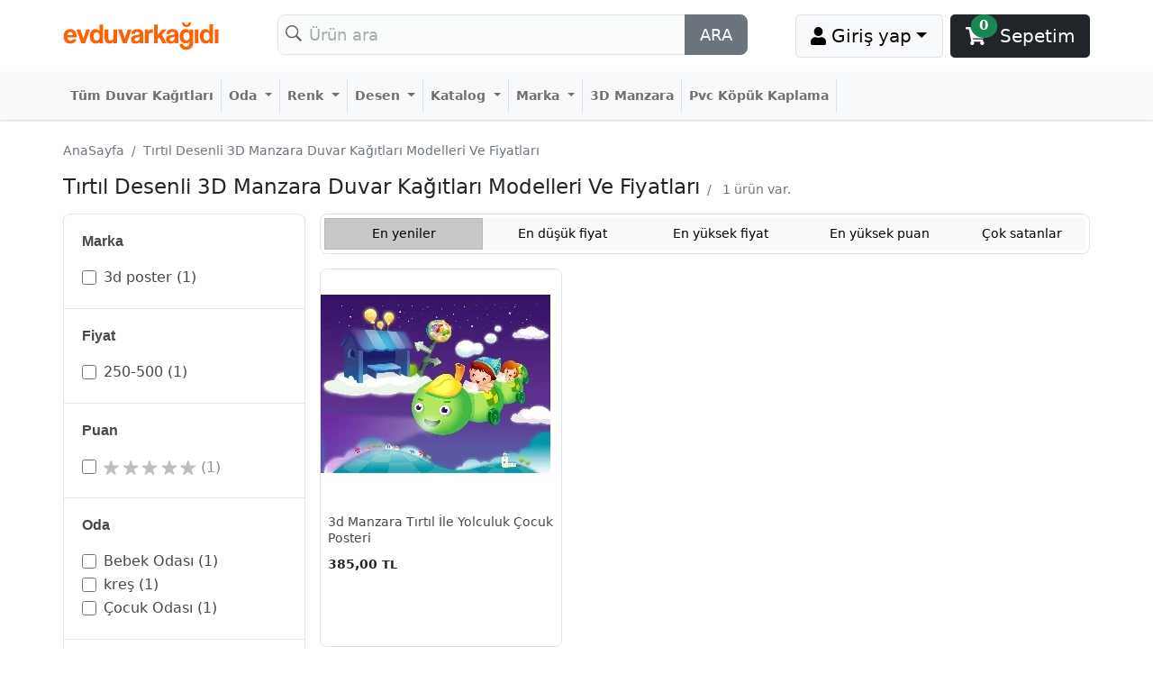

--- FILE ---
content_type: text/html; charset=utf-8
request_url: https://www.evduvarkagidi.com/tirtil-desenli-x-3d-manzara-duvar-kagitlari
body_size: 45913
content:
<!DOCTYPE html><html lang="tr"><head>
<title>Tırtıl Desenli 3D Manzara Duvar Kağıtları Modelleri Ve Fiyatları</title>
<meta charset="utf-8">
<meta http-equiv="content-type" content="text/html; charset=UTF-8">
<meta http-equiv="X-UA-Compatible" content="IE=8; IE=10; IE=11; ie=edge">
<meta name="viewport" content="width=device-width, initial-scale=1.0, maximum-scale=6.0">
<meta name="apple-mobile-web-app-title" content="Ev Duvar Kağıdı">
<meta name="application-name" content="Ev Duvar Kağıdı">
<meta name="msapplication-TileColor" content="#ff6000">
<meta name="theme-color" content="#ffffff">
<link rel="icon" type="image/x-icon" href="favicon.ico">
<meta property="og:description" content="Tırtıl Desenli 3D Manzara Duvar Kağıtları Modelleri Ve Fiyatları en iyi fiyat ile mağazamızda. Vakit kaybetmeden indirimli fiyatlarla hemen sipariş verin. Ürün hemen kapınıza gelsin!" xmlns:og="http://opengraphprotocol.org/schema/">
<meta property="og:image" content="https://www.evduvarkagidi.com/assets/images/logo-500x500.jpg" xmlns:og="http://opengraphprotocol.org/schema/">
<base href="/">
<script async="" src="https://www.googletagmanager.com/gtag/js?id=G-WQMG6TERVZ"></script>
<script>
window.dataLayer = window.dataLayer || [];
function gtag(){dataLayer.push(arguments);}
gtag('js', new Date());
gtag('config', 'G-WQMG6TERVZ');
</script>
<link rel="stylesheet" href="styles-7B77HPZD.css"><style ng-app-id="ng">.soft-shadow{-webkit-box-shadow:0 1px 2px rgba(0,0,0,.16);-ms-box-shadow:0 1px 2px rgba(0,0,0,.16);-o-box-shadow:0 1px 2px rgba(0,0,0,.16);box-shadow:0 1px 2px #00000029}.search-icon{background-image:url(/assets/images/search-icon-2.png);background-repeat:no-repeat;background-position:5px 8px;padding-left:34px;opacity:.6}@media (max-width: 768px){.bottom-menu-fixed{position:fixed;bottom:0;width:100%;height:50px;z-index:1000;background-color:#fff}.bottom-menu-fixed ul li a{color:#343a40}.bottom-menu-fixed ul li a.active{color:red}.lh-20{line-height:20px}}.badge--shopping-basket{left:25px;top:4px}.cageory-close-icon{position:absolute;right:10px;top:10px;width:30px;height:30px;background:#fff;text-align:center;line-height:26px;font-size:24px;border-radius:15px}.shopping-cart-count{left:22px;top:4px}@media (max-width: 576px){.category-fixed{position:fixed;inset:10px 10px 60px;overflow-y:auto;border-radius:16px}}
</style><style ng-app-id="ng">.cookie-info{width:340px;opacity:.9;z-index:9999;position:fixed;left:20px;bottom:18px}.lh-125{line-height:1.25}
</style><style ng-app-id="ng">.footer-li-line-height{line-height:25px}@media (max-width: 767.98px){.footer-ul li{font-size:small;float:left;width:50%;box-sizing:border-box;padding-right:10px}.footer-li-line-height{line-height:35px}}
</style><style ng-app-id="ng">.ngx-spinner-overlay[_ngcontent-ng-c2230211809]{position:fixed;top:0;left:0;width:100%;height:100%}.ngx-spinner-overlay[_ngcontent-ng-c2230211809] > div[_ngcontent-ng-c2230211809]:not(.loading-text){top:50%;left:50%;margin:0;position:absolute;transform:translate(-50%,-50%)}.loading-text[_ngcontent-ng-c2230211809]{position:absolute;top:60%;left:50%;transform:translate(-50%,-60%)}</style><style ng-app-id="ng">.product-card{min-height:420px}@media (min-width: 768px){.product-card{min-height:380px}}@media (min-width: 1200px){.product-card{min-height:420px}}@media (min-width: 1400px){.product-card{min-height:380px}}.product-card a:hover{text-decoration:none}.product-card .title{height:38px;font-weight:400;display:block;display:-webkit-box;text-align:left;margin:4px 0 15px;-webkit-line-clamp:2;-webkit-box-orient:vertical;-moz-box-orient:vertical;color:#484848;overflow:hidden;line-height:1.35em;font-size:14px}.custom-hover:hover{-webkit-box-shadow:0 0 5px rgba(0,0,0,.2);-moz-box-shadow:0 0 5px rgba(0,0,0,.2);-ms-box-shadow:0 0 5px rgba(0,0,0,.2);-o-box-shadow:0 0 5px rgba(0,0,0,.2);box-shadow:0 0 5px #0003;z-index:1}.add-card-btn{position:absolute;bottom:0;left:0;right:0;padding:15px;text-align:center}.product-card:hover .add-card-btn{display:block!important}.badge.highlight-cat{width:42px;background-color:#f90909;color:#fff;font-weight:700}.ratings-container{white-space:nowrap;width:100%;height:12px;line-height:1}.ratings-container .big{height:16px}.ratings-container span{color:#919191;vertical-align:middle}.ratings-container.big .ratings{width:103px;height:16px}.ratings-container .ratings{width:64px;height:10px;display:inline-block;background-image:url(/assets/images/rating_disabled_star.svg);background-repeat:no-repeat;background-size:contain}.ratings-container .ratings.active{display:block;background-image:url(/assets/images/rating_star_new.svg);background-size:cover;text-indent:-9999px}.applied-filter-container{padding:0 20px 20px;line-height:1;border-bottom:1px solid #e5e5e5;border-radius:8px 8px 0 0;background-color:#fff}.applied-filter-container ul li{border-radius:16px;-moz-border-radius:16px;-o-border-radius:16px;-webkit-border-radius:16px;-ms-webkit-radius:16px;zoom:1;margin-right:10px;margin-top:10px;padding:4px;background-color:#eee;float:left;display:flex;align-items:center}.applied-filter-container ul li a{border-radius:100%;-moz-border-radius:100%;-o-border-radius:100%;-webkit-border-radius:100%;-ms-webkit-radius:100%;zoom:1;width:24px;height:24px;line-height:20px;background-color:#fff;text-align:center;position:relative;float:left;margin-right:5px;text-decoration:none;color:#484848}.applied-filter-container ul li a:hover{background:#777;color:#fff}.applied-filter-container ul li .filter-content{font-family:Helvetica,Roboto,Arial,sans-serif;float:left}.applied-filter-container ul li .filter-content span{font-size:12px;display:block;line-height:1;margin-right:20px}.applied-filter-container ul li .filter-content span.brand{font-size:11px;color:#999}.applied-filter-container ul li.removeAllFilters{background-color:transparent;height:33px}.applied-filter-container ul li.removeAllFilters button{background-color:transparent;color:#ff6000;font-weight:700;font-size:14px;cursor:pointer;border:0}.applied-filter-container ul li.removeAllFilters button:hover{color:#000}.pagination-wrapper{margin:20px}.overflow-hidden{overflow:hidden}.fs-14{font-size:14px}.fs-11{font-size:11px}.price-wrapper .discount-amount{font-size:20px}.btn-sort-icon{background-image:url("data:image/svg+xml;charset=utf-8,%3Csvg xmlns='http://www.w3.org/2000/svg' width='24' height='24' fill='none'%3E%3Cpath fill='%23484848' d='M3.422 13.624h1.494c.005 0 .009-2.869.011-8.606 0-.716.607-1.294 1.349-1.294h2.338c.741 0 1.348.578 1.348 1.294v8.603l1.485.003c.956 0 1.483 1.078.864 1.783L8.43 19.845a1.333 1.333 0 0 1-1.99 0l-3.882-4.438c-.619-.705-.092-1.783.864-1.783Zm4.002 5.415c.003.004 1.222-1.385 3.657-4.167H9.974c-.716 0-1.302-.559-1.302-1.25V5.017c0-.023-.024-.046-.058-.046H6.276c-.035 0-.06.023-.06.046v8.603c0 .692-.585 1.25-1.3 1.25l-1.122.002 3.63 4.166Zm5.71-8.663c-.955 0-1.482-1.078-.863-1.783l3.881-4.437a1.333 1.333 0 0 1 1.99-.001l3.882 4.438c.619.705.092 1.783-.864 1.783h-1.473c-.006 0-.01 2.869-.012 8.606 0 .716-.607 1.294-1.348 1.294h-2.338c-.742 0-1.35-.578-1.35-1.294V10.38l-1.504-.003Zm.373-1.249 1.122.001c.715 0 1.3.56 1.3 1.25v8.604c0 .023.025.046.06.046h2.338c.034 0 .058-.023.058-.046V10.38c0-.692.586-1.25 1.302-1.25h1.107L17.16 4.96c-.004-.004-1.221 1.385-3.652 4.166Z'/%3E%3C/svg%3E");background-position:50%;background-repeat:no-repeat;background-size:contain;height:27px;top:-3px;width:23px}.btn-filter-icon{background-image:url("data:image/svg+xml;charset=utf-8,%3Csvg xmlns='http://www.w3.org/2000/svg' width='17' height='18' fill='none'%3E%3Cpath fill='%23484848' fill-rule='evenodd' d='m16.165 2.247-5.11 8.303v6.275A1.17 1.17 0 0 1 9.896 18a1.14 1.14 0 0 1-.34-.052l-3.395-.984a1.183 1.183 0 0 1-.806-1.119v-5.288L.189 2.17A1.466 1.466 0 0 1 .2.712C.46.268.925 0 1.433 0h13.539c.53 0 1.02.3 1.266.772.25.47.22 1.043-.072 1.475Zm-6.464 8.807H6.709v4.648l2.979.876.013-5.524Zm5.321-9.539c.035-.051.034-.07.005-.121-.005-.011-.021-.025-.056-.025H1.432c-.029 0-.047.014-.069.047a.064.064 0 0 0-.003.063l5.042 8.198h3.6l5.02-8.162Zm-5.73 2.933H6.99a.619.619 0 0 1-.611-.63c0-.346.27-.63.611-.63h2.303c.342 0 .612.284.612.63 0 .347-.27.63-.612.63Zm0 2.391H6.99a.619.619 0 0 1-.611-.63c0-.346.27-.629.611-.629h2.303c.342 0 .612.283.612.63 0 .346-.27.63-.612.63Z'/%3E%3C/svg%3E");background-position:50%;background-repeat:no-repeat;background-size:contain;height:20px;top:1px;width:15px}.with-hover:hover{-webkit-box-shadow:0 0 5px rgba(0,0,0,.2);-moz-box-shadow:0 0 5px rgba(0,0,0,.2);-ms-box-shadow:0 0 5px rgba(0,0,0,.2);-o-box-shadow:0 0 5px rgba(0,0,0,.2);box-shadow:0 0 5px #0003;z-index:1}
</style><meta name="title" content="Tırtıl Desenli 3D Manzara Duvar Kağıtları Modelleri Ve Fiyatları"><meta name="canonical" content="/tirtil-desenli-x-3d-manzara-duvar-kagitlari"><meta name="description" content="Tırtıl Desenli 3D Manzara Duvar Kağıtları Modelleri Ve Fiyatları en iyi fiyat ile mağazamızda. Vakit kaybetmeden indirimli fiyatlarla hemen sipariş verin. Ürün hemen kapınıza gelsin!"><style ng-app-id="ng">.bg-white{background-color:#fff}.category-item .custom-control label{vertical-align:sub}.lh-25{line-height:20px}ul.scrollable-filter-container{max-height:235px;overflow-y:auto}ol.breadcrumb::-webkit-scrollbar,ul.scrollable-filter-container::-webkit-scrollbar,.filter-box-container::-webkit-scrollbar{width:12px;padding:0;background-color:#fff}ol.breadcrumb::-webkit-scrollbar-track,ul.scrollable-filter-container::-webkit-scrollbar-track,.filter-box-container::-webkit-scrollbar-track{width:16px;border-radius:10px;background-color:#eee}ol.breadcrumb::-webkit-scrollbar-thumb,ul.scrollable-filter-container::-webkit-scrollbar-thumb,.filter-box-container::-webkit-scrollbar-thumb{margin:3px;border-radius:10px;background-color:#ccc}ol.breadcrumb::-webkit-scrollbar-thumb:hover,ul.scrollable-filter-container::-webkit-scrollbar-thumb:hover,.filter-box-container::-webkit-scrollbar-thumb:hover{background:#b1b1b1}.category-items li{color:#484848;font-size:1rem}.category-items li:hover{color:#007bff}.category-items li a{text-decoration:none;color:#484848}.category-items{border-bottom:1px solid #ccc}.category-items:last-child{border:0}.filter-box-container{box-shadow:0 1px 1px #0003}.filter-box-container{border:1px solid #e5e5e5;border-radius:8px;overflow:hidden;background-color:#fff}.filter-box-container h6{width:100%;height:auto;display:block;padding-right:40px;padding-bottom:12px;color:#484848;font-family:Helvetica,Roboto,Arial,sans-serif;font-size:1rem;line-height:1.3;position:relative;font-weight:700;margin-bottom:6px}.filter-box-container .box-container{box-shadow:none;border:none;border-radius:0;padding:20px 16px 20px 20px;border-bottom:1px solid #e5e5e5;width:100%}.filter-box-container .title-wrapper{padding:18px 16px 14px 20px;background-color:#fff;border-bottom:1px solid #e5e5e5}.filter-box-container .title-wrapper h1{padding:0;margin-bottom:5px;color:#484848;font-size:17px;word-break:break-word;font-weight:700}@media (max-width: 768px){ul.scrollable-filter-container{max-height:none;overflow-y:visible}.filter-box-container{position:fixed;overflow-y:auto;inset:0;display:none;border-radius:0}.category-items li,.filter-box-container h6{margin:0;padding:0;display:block;font-size:1rem!important}.apply-btn{bottom:10px;position:fixed;left:10px;right:10px}}
</style></head>
<body><!--nghm-->
<app-root ng-version="19.2.14" ngh="9" ng-server-context="ssr"><router-outlet></router-outlet><app-default class="ng-star-inserted" ngh="8"><app-header ngh="0"><div class="container"><div class="px-3 px-sm-0 my-3"><div class="row"><div class="d-lg-none col-4 col-sm-6 d-none d-sm-block"><a id="navbarDropdown" role="button" data-bs-toggle="dropdown" aria-haspopup="true" aria-expanded="false" class="btn btn-md-lg btn-light dropdown-toggle"><svg role="img" aria-hidden="true" focusable="false" data-prefix="fas" data-icon="bars" xmlns="http://www.w3.org/2000/svg" viewBox="0 0 448 512" class="svg-inline--fa fa-bars fa-w-14"><path fill="currentColor" d="M16 132h416c8.837 0 16-7.163 16-16V76c0-8.837-7.163-16-16-16H16C7.163 60 0 67.163 0 76v40c0 8.837 7.163 16 16 16zm0 160h416c8.837 0 16-7.163 16-16v-40c0-8.837-7.163-16-16-16H16c-8.837 0-16 7.163-16 16v40c0 8.837 7.163 16 16 16zm0 160h416c8.837 0 16-7.163 16-16v-40c0-8.837-7.163-16-16-16H16c-8.837 0-16 7.163-16 16v40c0 8.837 7.163 16 16 16z"></path></svg><span class="d-none d-sm-inline"> Kategoriler</span></a></div><div class="col-lg-5 col-14 col-sm-8 col-md-6 text-align-center text-align-sm-center text-align-lg-left"><a routerlink="/" class="pt-1 pt-sm-0 d-block" href="/">
<svg class="mt-0 mt-sm-1 mt-md-2" version="1.2" xmlns="http://www.w3.org/2000/svg" viewBox="0 0 173 33" width="173" height="33"><defs><image width="156" height="24" id="img1" href="[data-uri]"></image></defs><style>.a{fill:#fff}.b{fill:#ff6204}</style><use href="#img1" x="28" y="4"></use><path fill-rule="evenodd" class="a" d="m190 0v33h-190v-33z"></path><path class="b" d="m4.8 14.9c0.1-2.1 1.5-3.4 3.1-3.4 1.6 0 3.1 1.1 3.1 3.4zm10.4 2.5c0-6-2.5-9.1-7.2-9.1-4.6 0-7.3 3.1-7.3 7.8 0 5.5 2.5 8.3 7.6 8.3 3.2 0 5.8-1.8 6.7-4.9h-4.2c-0.2 1.1-1.4 1.7-2.7 1.7-2 0-3.3-1.5-3.4-3.8zm9.3 6.6l5.5-15.3h-4.3l-3.2 10.1-3.2-10.1h-4.5l5.5 15.3zm12.7-2.9c-2 0-3.4-1.9-3.4-4.6 0-3.1 1.1-4.7 3.5-4.7 2.2 0 3.3 1.6 3.3 4.9 0 2.6-1.5 4.4-3.4 4.4zm7.2 2.9v-20.8h-3.9v7.5c-1.2-1.6-2.7-2.4-4.5-2.4-4 0-6.3 3.3-6.3 7.9 0 5.2 2.7 8.2 6.6 8.2 1.9 0 3.3-0.7 4.2-2.3l0.1 1.9zm15.5 0v-15.3h-4v8.9c0 2-1.1 3.4-3.2 3.4-1.7 0-2.5-0.9-2.5-2.8v-9.5h-4.1v10.1c0 3.3 2.2 5.6 5.2 5.6 2.1 0 3.7-0.8 4.8-2.5v2.1zm10.7 0l5.5-15.3h-4.3l-3.2 10.1-3.2-10.1h-4.5l5.5 15.3zm14.5-5.8c0 1.8-1.5 3.3-3.6 3.3-1.3 0-2-0.5-2-1.7 0-1.3 0.8-1.9 3.1-2.4 1.5-0.3 2.2-0.5 2.6-0.9zm4 5.8v-9.6c0-3.9-1.6-6-6.5-6-4.9 0-6.6 2.2-6.7 5.3h3.8c0.2-1.3 0.9-2.2 2.7-2.2 1.6 0 2.6 0.6 2.6 1.6 0 1-0.6 1.4-2.6 1.7-4 0.5-7 1-7 5.4 0 2.5 1.6 4.2 5.1 4.2 2.1 0 3.7-0.7 4.6-1.7 0.1 0.4 0.2 1 0.3 1.3zm5.8 0v-7.9c0-2.5 1.2-3.7 3.7-3.7 0.3 0 0.7 0 1.1 0.1v-4.1h-0.5c-1.7 0-3.2 0.2-4.6 2.2v-1.8h-3.8v15.2zm19.9 0l-5-9.6 5.1-5.6h-5l-5 5.8v-11.4h-4v20.8h4v-4.8l2-2 3.3 6.8zm9.1-5.8c0 1.8-1.6 3.3-3.6 3.3-1.3 0-2-0.5-2-1.7 0-1.3 0.7-1.9 3-2.3 1.5-0.3 2.2-0.5 2.6-0.9zm4.1 5.8v-9.7c0-3.8-1.7-6-6.5-6-4.9 0-6.6 2.2-6.7 5.4h3.7c0.2-1.4 1-2.3 2.8-2.3 1.6 0 2.6 0.6 2.6 1.6 0 1-0.6 1.4-2.6 1.7-4.1 0.6-7 1.1-7 5.5 0 2.4 1.6 4.2 5.1 4.2 2 0 3.6-0.8 4.6-1.8 0 0.5 0.1 1 0.3 1.4zm9-3.1c-1.9 0-3.4-1.7-3.4-4.4 0-3.2 1.2-4.7 3.4-4.7 2.3 0 3.5 1.6 3.5 4.9 0 2.6-1.5 4.2-3.5 4.2zm3.4 3.5c0 2-1.8 3.3-3.9 3.3-2 0-3.3-1.1-3.3-2.9h-3.8c0 3.9 3.1 6.4 7.4 6.4 4.2 0 7.6-2.5 7.6-7.1v-15.4h-4v1.9c-1-1.6-2.4-2.3-4.3-2.3-3.7 0-6.7 3.2-6.7 7.9 0 4 1.7 7.9 6.8 7.9 2 0 3.6-0.8 4.2-2.2zm-0.8-23.6c-0.1 1.7-1 2.7-2.5 2.7-1.5 0-2.4-1-2.5-2.7h-2.5c0 3.5 2.4 5.2 5 5.2 2.6 0 5-1.7 5-5.2zm10.7 23.1v-15.2h-4v15.2zm9-2.8c-2 0-3.4-1.9-3.4-4.7 0-3.1 1.1-4.7 3.5-4.7 2.2 0 3.3 1.7 3.3 5 0 2.6-1.4 4.4-3.4 4.4zm7.3 2.8v-20.8h-4v7.6c-1.2-1.6-2.6-2.4-4.5-2.4-4 0-6.3 3.2-6.3 7.9 0 5.1 2.8 8.1 6.6 8.1 1.9 0 3.3-0.7 4.3-2.2v1.8zm5.9 0v-15.2h-4.1v15.2z"></path></svg></a></div><div class="col-lg-11 col-24 order-sm-2 order-2 order-lg-0 mt-2 mt-lg-0"><form novalidate="" class="d-flex align-items-center input-group ng-untouched ng-pristine ng-invalid"><input ngmodel="" required="" minlength="2" maxlength="60" type="text" placeholder="Ürün ara" aria-label="Search" name="q" class="form-control form-control-lg search-icon bg-light ng-untouched ng-pristine ng-invalid" value=""><button type="submit" class="btn btn-secondary d-none d-sm-block btn-lg">ARA</button></form></div><div class="col-lg-8 col-10 col-md-12 text-end"><div class="button-wrapper clearfix"><!----><div ngbdropdown="" container="body" display="dynamic" placement="bottom-right" class="dropdown me-0 me-sm-2 d-inline-block ng-star-inserted"><button ngbdropdowntoggle="" type="button" id="loginMenu" aria-haspopup="true" aria-expanded="false" class="dropdown-toggle btn btn-md-lg btn-light border"><svg role="img" aria-hidden="true" focusable="false" data-prefix="fas" data-icon="user" xmlns="http://www.w3.org/2000/svg" viewBox="0 0 448 512" class="svg-inline--fa fa-user fa-w-14"><path fill="currentColor" d="M224 256c70.7 0 128-57.3 128-128S294.7 0 224 0 96 57.3 96 128s57.3 128 128 128zm89.6 32h-16.7c-22.2 10.2-46.9 16-72.9 16s-50.6-5.8-72.9-16h-16.7C60.2 288 0 348.2 0 422.4V464c0 26.5 21.5 48 48 48h352c26.5 0 48-21.5 48-48v-41.6c0-74.2-60.2-134.4-134.4-134.4z"></path></svg><span class="d-inline d-sm-inline"> Giriş yap</span><span class="caret"></span></button><div ngbdropdownmenu="" aria-labelledby="loginMenu" class="dropdown-menu"><a routerlink="/user/login" class="dropdown-item" href="/user/login?redirect=%2Ftirtil-desenli-x-3d-manzara-duvar-kagitlari">Giriş yap</a><a routerlink="/user/register" class="dropdown-item" href="/user/register?redirect=%2Ftirtil-desenli-x-3d-manzara-duvar-kagitlari">Üye ol</a></div></div><!----><a routerlink="/benim/sepetim" class="btn btn-md-lg btn-dark position-relative pr-3 pe-sm-2 d-none d-sm-inline-block" href="/benim/sepetim"><svg role="img" aria-hidden="true" focusable="false" data-prefix="fas" data-icon="shopping-cart" xmlns="http://www.w3.org/2000/svg" viewBox="0 0 576 512" class="fa-w-18 svg-inline--fa"><path fill="currentColor" d="M528.12 301.319l47.273-208C578.806 78.301 567.391 64 551.99 64H159.208l-9.166-44.81C147.758 8.021 137.93 0 126.529 0H24C10.745 0 0 10.745 0 24v16c0 13.255 10.745 24 24 24h69.883l70.248 343.435C147.325 417.1 136 435.222 136 456c0 30.928 25.072 56 56 56s56-25.072 56-56c0-15.674-6.447-29.835-16.824-40h209.647C430.447 426.165 424 440.326 424 456c0 30.928 25.072 56 56 56s56-25.072 56-56c0-22.172-12.888-41.332-31.579-50.405l5.517-24.276c3.413-15.018-8.002-29.319-23.403-29.319H218.117l-6.545-32h293.145c11.206 0 20.92-7.754 23.403-18.681z"></path></svg><span class="ms-3">Sepetim</span><span class="shopping-cart-count badge rounded-circle position-absolute d-lg-inline-block text-bg-success ng-star-inserted">0</span><!----></a></div></div></div></div></div><div class="notification-overlay"></div><nav aria-label="main menu desktop" class="soft-shadow category-fixed navbar navbar-expand-lg navbar-light bg-light mb-4 d-none d-lg-block"><div class="container"><ul class="navbar-nav me-auto mt-lg-0 flex-md-shrink-0"><li class="border-end fw-bold nav-item pr-3 pe-lg-0 ng-star-inserted"><a class="nav-link" href="/tum-duvar-kagitlari"> Tüm Duvar Kağıtları </a><!----></li><li class="border-end fw-bold nav-item pr-3 pe-lg-0 ng-star-inserted"><a class="nav-link dropdown-toggle"> Oda </a><!----></li><li class="border-end fw-bold nav-item pr-3 pe-lg-0 ng-star-inserted"><a class="nav-link dropdown-toggle"> Renk </a><!----></li><li class="border-end fw-bold nav-item pr-3 pe-lg-0 ng-star-inserted"><a class="nav-link dropdown-toggle"> Desen </a><!----></li><li class="border-end fw-bold nav-item pr-3 pe-lg-0 ng-star-inserted"><a class="nav-link dropdown-toggle"> Katalog </a><!----></li><li class="border-end fw-bold nav-item pr-3 pe-lg-0 ng-star-inserted"><a class="nav-link dropdown-toggle"> Marka </a><!----></li><li class="border-end fw-bold nav-item pr-3 pe-lg-0 ng-star-inserted"><a class="nav-link" href="/3d-manzara-duvar-kagitlari"> 3D Manzara </a><!----></li><li class="border-end fw-bold nav-item pr-3 pe-lg-0 ng-star-inserted"><a class="nav-link" href="/pvc-kopuk-kaplama-c"> Pvc Köpük Kaplama </a><!----></li><!----></ul><span class="d-block d-sm-none cageory-close-icon"><span aria-hidden="true">×</span></span></div></nav><nav aria-label="main menu" class="bottom-menu-fixed py-1 border-top d-block d-sm-none"><ul class="row text-center lh-20"><li class="col-6"><a routerlink="/" href="/"><span class="d-block"><svg role="img" aria-hidden="true" focusable="false" data-prefix="fas" data-icon="home" xmlns="http://www.w3.org/2000/svg" viewBox="0 0 576 512" class="svg-inline--fa fa-dims"><path fill="currentColor" d="M280.37 148.26L96 300.11V464a16 16 0 0 0 16 16l112.06-.29a16 16 0 0 0 15.92-16V368a16 16 0 0 1 16-16h64a16 16 0 0 1 16 16v95.64a16 16 0 0 0 16 16.05L464 480a16 16 0 0 0 16-16V300L295.67 148.26a12.19 12.19 0 0 0-15.3 0zM571.6 251.47L488 182.56V44.05a12 12 0 0 0-12-12h-56a12 12 0 0 0-12 12v72.61L318.47 43a48 48 0 0 0-61 0L4.34 251.47a12 12 0 0 0-1.6 16.9l25.5 31A12 12 0 0 0 45.15 301l235.22-193.74a12.19 12.19 0 0 1 15.3 0L530.9 301a12 12 0 0 0 16.9-1.6l25.5-31a12 12 0 0 0-1.7-16.93z"></path></svg></span><small>Keşfet</small></a></li><li class="col-6"><a rel="nofollow" class=""><span class="d-block"><svg role="img" width="24" height="24" viewBox="0 0 24 24" version="1.1" xmlns="http://www.w3.org/2000/svg" xmlns:xlink="http://www.w3.org/1999/xlink"><g id="Iconly/Bold/Category" stroke="none" stroke-width="1" fill="none" fill-rule="evenodd"><g id="Category" transform="translate(2.000000, 2.000000)" fill="#200E32" fill-rule="nonzero"><path d="M5.9199,11.4697 C7.3299,11.4697 8.4599,12.6107 8.4599,14.0307 L8.4599,14.0307 L8.4599,17.4397 C8.4599,18.8497 7.3299,19.9997 5.9199,19.9997 L5.9199,19.9997 L2.5399,19.9997 C1.1399,19.9997 -0.0001,18.8497 -0.0001,17.4397 L-0.0001,17.4397 L-0.0001,14.0307 C-0.0001,12.6107 1.1399,11.4697 2.5399,11.4697 L2.5399,11.4697 Z M17.46,11.4697 C18.86,11.4697 20,12.6107 20,14.0307 L20,14.0307 L20,17.4397 C20,18.8497 18.86,19.9997 17.46,19.9997 L17.46,19.9997 L14.08,19.9997 C12.67,19.9997 11.54,18.8497 11.54,17.4397 L11.54,17.4397 L11.54,14.0307 C11.54,12.6107 12.67,11.4697 14.08,11.4697 L14.08,11.4697 Z M5.9199,-9.32587341e-14 C7.3299,-9.32587341e-14 8.4599,1.15 8.4599,2.561 L8.4599,2.561 L8.4599,5.97 C8.4599,7.39 7.3299,8.53 5.9199,8.53 L5.9199,8.53 L2.5399,8.53 C1.1399,8.53 -0.0001,7.39 -0.0001,5.97 L-0.0001,5.97 L-0.0001,2.561 C-0.0001,1.15 1.1399,-9.32587341e-14 2.5399,-9.32587341e-14 L2.5399,-9.32587341e-14 Z M17.46,-9.32587341e-14 C18.86,-9.32587341e-14 20,1.15 20,2.561 L20,2.561 L20,5.97 C20,7.39 18.86,8.53 17.46,8.53 L17.46,8.53 L14.08,8.53 C12.67,8.53 11.54,7.39 11.54,5.97 L11.54,5.97 L11.54,2.561 C11.54,1.15 12.67,-9.32587341e-14 14.08,-9.32587341e-14 L14.08,-9.32587341e-14 Z"></path></g></g></svg></span><small>Kategoriler</small></a></li><li class="col-6"><a rel="nofollow" class="text-gray" href="https://wa.me/905337240305"><span class="d-block"><img width="24" height="24" src="/assets/images/messaging-whatsapp.svg" alt="WhatsApp Destek" class="align-top"></span><small>WhatsApp</small></a></li><li class="col-6"><a rel="nofollow" routerlink="/benim/sepetim" class="position-relative" href="/benim/sepetim"><span class="d-block"><svg role="img" aria-hidden="true" focusable="false" data-prefix="fas" data-icon="shopping-cart" xmlns="http://www.w3.org/2000/svg" viewBox="0 0 576 512" class="svg-inline--fa fa-dims"><path fill="currentColor" d="M528.12 301.319l47.273-208C578.806 78.301 567.391 64 551.99 64H159.208l-9.166-44.81C147.758 8.021 137.93 0 126.529 0H24C10.745 0 0 10.745 0 24v16c0 13.255 10.745 24 24 24h69.883l70.248 343.435C147.325 417.1 136 435.222 136 456c0 30.928 25.072 56 56 56s56-25.072 56-56c0-15.674-6.447-29.835-16.824-40h209.647C430.447 426.165 424 440.326 424 456c0 30.928 25.072 56 56 56s56-25.072 56-56c0-22.172-12.888-41.332-31.579-50.405l5.517-24.276c3.413-15.018-8.002-29.319-23.403-29.319H218.117l-6.545-32h293.145c11.206 0 20.92-7.754 23.403-18.681z"></path></svg></span><small>Sepetim</small><span class="badge rounded-circle position-absolute d-lg-inline-block text-bg-success badge--shopping-basket ng-star-inserted">0</span><!----></a></li></ul></nav></app-header><div class="container h-100-60"><router-outlet></router-outlet><app-forward class="ng-star-inserted" ngh="4"><app-category class="ng-star-inserted" ngh="3"><div class="mb-3 ms-3 ms-sm-0 ng-star-inserted"><app-breadcrumb ngh="1"><nav aria-label="breadcrumb"><ol itemscope="" itemtype="https://schema.org/BreadcrumbList" class="breadcrumb mb-0 d-flex flex-nowrap text-nowrap overflow-auto"><li itemprop="itemListElement" itemscope="" itemtype="https://schema.org/ListItem" class="breadcrumb-item"><a itemprop="item" routerlink="/" class="text-secondary" href="/"><span itemprop="name">AnaSayfa</span></a><meta itemprop="position" content="1"></li><li itemprop="itemListElement" itemscope="" itemtype="https://schema.org/ListItem" class="breadcrumb-item ng-star-inserted"><a itemprop="item" class="text-secondary" href="/tirtil-desenli-x-3d-manzara-duvar-kagitlari"><span itemprop="name">Tırtıl Desenli 3D Manzara Duvar Kağıtları Modelleri Ve Fiyatları</span></a><meta itemprop="position" content="1"></li><!----></ol></nav></app-breadcrumb></div><!----><div class="row ng-star-inserted"><div class="col-md-24"><div class="mb-3 ms-3 ms-sm-0"><div class="ng-star-inserted"><h1 class="d-inline">Tırtıl Desenli 3D Manzara Duvar Kağıtları Modelleri Ve Fiyatları</h1><span class="fs-14 text-secondary"><span class="mx-2">/</span> 1 ürün var.</span></div><!----></div></div><div class="col-md-8 col-lg-6"><app-filter-menu ngh="2"><section class="pe-3 bg-white"><button class="btn btn-success btn-lg zindex52 apply-btn d-none"> Ürünleri Gör (1) </button><div class="notification-overlay"></div><div id="filter-box-container" class="filter-box-container"><!----><div class="pb-5 pb-md-0"><div class="nav ng-star-inserted"><div class="box-container ng-star-inserted"><div class="d-block d-md-none"><div><div role="button" class="d-flex justify-content-between m-n3 p-3"><div><h6>Marka</h6><span class="text-primary"><!--ngetn--></span></div><svg xmlns="http://www.w3.org/2000/svg" viewBox="0 0 24 24" class="w-25px h-25px"><path d="M8.2 7.2L13 12l-4.8 4.8 1.5 1.4L16 12 9.7 5.8z"></path></svg></div></div></div><div class="d-none d-md-block"><h6>Marka</h6></div><!----><ul class="category-items pb-5 pb-md-0 scrollable-filter-container d-md-block d-none ng-star-inserted"><li class="category-item ng-star-inserted"><div role="button" class="pb-3 pt-1 py-md-0 border-bottom-md-0 border-bottom"><span class="form-check me-sm-2"><input type="checkbox" class="form-check-input" id="Marka0"><label class="form-check-label cursor-pointer lh-25" for="Marka0"><span>3d poster</span><span class="text-gray"> (1)</span></label></span></div></li><!----></ul><!----></div><!----><!----><div class="box-container ng-star-inserted"><div class="d-block d-md-none"><div><div role="button" class="d-flex justify-content-between m-n3 p-3"><div><h6>Fiyat</h6><span class="text-primary"><!--ngetn--></span></div><svg xmlns="http://www.w3.org/2000/svg" viewBox="0 0 24 24" class="w-25px h-25px"><path d="M8.2 7.2L13 12l-4.8 4.8 1.5 1.4L16 12 9.7 5.8z"></path></svg></div></div></div><div class="d-none d-md-block"><h6>Fiyat</h6></div><!----><ul class="category-items pb-5 pb-md-0 scrollable-filter-container d-md-block d-none ng-star-inserted"><li class="category-item ng-star-inserted"><div role="button" class="pb-3 pt-1 py-md-0 border-bottom-md-0 border-bottom"><span class="form-check me-sm-2"><input type="checkbox" class="form-check-input" id="Fiyat0"><label class="form-check-label cursor-pointer lh-25" for="Fiyat0"><span>250-500</span><span class="text-gray"> (1)</span></label></span></div></li><!----></ul><!----></div><!----><!----><div class="box-container ng-star-inserted"><div class="d-block d-md-none"><div><div role="button" class="d-flex justify-content-between m-n3 p-3"><div><h6>Puan</h6><span class="text-primary"><!--ngetn--></span></div><svg xmlns="http://www.w3.org/2000/svg" viewBox="0 0 24 24" class="w-25px h-25px"><path d="M8.2 7.2L13 12l-4.8 4.8 1.5 1.4L16 12 9.7 5.8z"></path></svg></div></div></div><div class="d-none d-md-block"><h6>Puan</h6></div><ul class="category-items d-none d-md-block ng-star-inserted"><li class="category-item ng-star-inserted"><a href="#"><div class="form-check me-sm-2"><input type="checkbox" class="form-check-input" id="votes0"><label class="form-check-label cursor-pointer" for="votes0"><span class="ratings-container big" title="0 Yıldız"><span class="ratings"><span class="ratings active" style="width: 0%;"></span></span><span class="text-gray"> (1)</span></span></label></div></a></li><!----></ul><!----><!----></div><!----><!----><div class="box-container ng-star-inserted"><div class="d-block d-md-none"><div><div role="button" class="d-flex justify-content-between m-n3 p-3"><div><h6>Oda</h6><span class="text-primary"><!--ngetn--></span></div><svg xmlns="http://www.w3.org/2000/svg" viewBox="0 0 24 24" class="w-25px h-25px"><path d="M8.2 7.2L13 12l-4.8 4.8 1.5 1.4L16 12 9.7 5.8z"></path></svg></div></div></div><div class="d-none d-md-block"><h6>Oda</h6></div><!----><ul class="category-items pb-5 pb-md-0 scrollable-filter-container d-md-block d-none ng-star-inserted"><li class="category-item ng-star-inserted"><div role="button" class="pb-3 pt-1 py-md-0 border-bottom-md-0 border-bottom"><span class="form-check me-sm-2"><input type="checkbox" class="form-check-input" id="Oda0"><label class="form-check-label cursor-pointer lh-25" for="Oda0"><span>Bebek Odası</span><span class="text-gray"> (1)</span></label></span></div></li><li class="category-item ng-star-inserted"><div role="button" class="pb-3 pt-1 py-md-0 border-bottom-md-0 border-bottom"><span class="form-check me-sm-2"><input type="checkbox" class="form-check-input" id="Oda1"><label class="form-check-label cursor-pointer lh-25" for="Oda1"><span>kreş</span><span class="text-gray"> (1)</span></label></span></div></li><li class="category-item ng-star-inserted"><div role="button" class="pb-3 pt-1 py-md-0 border-bottom-md-0 border-bottom"><span class="form-check me-sm-2"><input type="checkbox" class="form-check-input" id="Oda2"><label class="form-check-label cursor-pointer lh-25" for="Oda2"><span>Çocuk Odası</span><span class="text-gray"> (1)</span></label></span></div></li><!----></ul><!----></div><!----><!----><div class="box-container ng-star-inserted"><div class="d-block d-md-none"><div><div role="button" class="d-flex justify-content-between m-n3 p-3"><div><h6>Desen</h6><span class="text-primary"><!--ngetn--></span></div><svg xmlns="http://www.w3.org/2000/svg" viewBox="0 0 24 24" class="w-25px h-25px"><path d="M8.2 7.2L13 12l-4.8 4.8 1.5 1.4L16 12 9.7 5.8z"></path></svg></div></div></div><div class="d-none d-md-block"><h6>Desen</h6></div><!----><ul class="category-items pb-5 pb-md-0 scrollable-filter-container d-md-block d-none ng-star-inserted"><li class="category-item ng-star-inserted"><div role="button" class="pb-3 pt-1 py-md-0 border-bottom-md-0 border-bottom"><span class="form-check me-sm-2"><input type="checkbox" class="form-check-input" id="Desen0"><label class="form-check-label cursor-pointer lh-25" for="Desen0"><span>3d</span><span class="text-gray"> (36)</span></label></span></div></li><li class="category-item ng-star-inserted"><div role="button" class="pb-3 pt-1 py-md-0 border-bottom-md-0 border-bottom"><span class="form-check me-sm-2"><input type="checkbox" class="form-check-input" id="Desen1"><label class="form-check-label cursor-pointer lh-25" for="Desen1"><span>Ahşap</span><span class="text-gray"> (2)</span></label></span></div></li><li class="category-item ng-star-inserted"><div role="button" class="pb-3 pt-1 py-md-0 border-bottom-md-0 border-bottom"><span class="form-check me-sm-2"><input type="checkbox" class="form-check-input" id="Desen2"><label class="form-check-label cursor-pointer lh-25" for="Desen2"><span>Ahşap Yol</span><span class="text-gray"> (1)</span></label></span></div></li><li class="category-item ng-star-inserted"><div role="button" class="pb-3 pt-1 py-md-0 border-bottom-md-0 border-bottom"><span class="form-check me-sm-2"><input type="checkbox" class="form-check-input" id="Desen3"><label class="form-check-label cursor-pointer lh-25" for="Desen3"><span>Alacakaranlık</span><span class="text-gray"> (2)</span></label></span></div></li><li class="category-item ng-star-inserted"><div role="button" class="pb-3 pt-1 py-md-0 border-bottom-md-0 border-bottom"><span class="form-check me-sm-2"><input type="checkbox" class="form-check-input" id="Desen4"><label class="form-check-label cursor-pointer lh-25" for="Desen4"><span>Alp Gölü</span><span class="text-gray"> (1)</span></label></span></div></li><li class="category-item ng-star-inserted"><div role="button" class="pb-3 pt-1 py-md-0 border-bottom-md-0 border-bottom"><span class="form-check me-sm-2"><input type="checkbox" class="form-check-input" id="Desen5"><label class="form-check-label cursor-pointer lh-25" for="Desen5"><span>Altın</span><span class="text-gray"> (3)</span></label></span></div></li><li class="category-item ng-star-inserted"><div role="button" class="pb-3 pt-1 py-md-0 border-bottom-md-0 border-bottom"><span class="form-check me-sm-2"><input type="checkbox" class="form-check-input" id="Desen6"><label class="form-check-label cursor-pointer lh-25" for="Desen6"><span>Araba</span><span class="text-gray"> (1)</span></label></span></div></li><li class="category-item ng-star-inserted"><div role="button" class="pb-3 pt-1 py-md-0 border-bottom-md-0 border-bottom"><span class="form-check me-sm-2"><input type="checkbox" class="form-check-input" id="Desen7"><label class="form-check-label cursor-pointer lh-25" for="Desen7"><span>Avusturya</span><span class="text-gray"> (1)</span></label></span></div></li><li class="category-item ng-star-inserted"><div role="button" class="pb-3 pt-1 py-md-0 border-bottom-md-0 border-bottom"><span class="form-check me-sm-2"><input type="checkbox" class="form-check-input" id="Desen8"><label class="form-check-label cursor-pointer lh-25" for="Desen8"><span>Ağaç</span><span class="text-gray"> (24)</span></label></span></div></li><li class="category-item ng-star-inserted"><div role="button" class="pb-3 pt-1 py-md-0 border-bottom-md-0 border-bottom"><span class="form-check me-sm-2"><input type="checkbox" class="form-check-input" id="Desen9"><label class="form-check-label cursor-pointer lh-25" for="Desen9"><span>Balon</span><span class="text-gray"> (3)</span></label></span></div></li><li class="category-item ng-star-inserted"><div role="button" class="pb-3 pt-1 py-md-0 border-bottom-md-0 border-bottom"><span class="form-check me-sm-2"><input type="checkbox" class="form-check-input" id="Desen10"><label class="form-check-label cursor-pointer lh-25" for="Desen10"><span>Ban Hell Şelalesi</span><span class="text-gray"> (1)</span></label></span></div></li><li class="category-item ng-star-inserted"><div role="button" class="pb-3 pt-1 py-md-0 border-bottom-md-0 border-bottom"><span class="form-check me-sm-2"><input type="checkbox" class="form-check-input" id="Desen11"><label class="form-check-label cursor-pointer lh-25" for="Desen11"><span>Bangkok</span><span class="text-gray"> (1)</span></label></span></div></li><li class="category-item ng-star-inserted"><div role="button" class="pb-3 pt-1 py-md-0 border-bottom-md-0 border-bottom"><span class="form-check me-sm-2"><input type="checkbox" class="form-check-input" id="Desen12"><label class="form-check-label cursor-pointer lh-25" for="Desen12"><span>Barok</span><span class="text-gray"> (6)</span></label></span></div></li><li class="category-item ng-star-inserted"><div role="button" class="pb-3 pt-1 py-md-0 border-bottom-md-0 border-bottom"><span class="form-check me-sm-2"><input type="checkbox" class="form-check-input" id="Desen13"><label class="form-check-label cursor-pointer lh-25" for="Desen13"><span>Batman</span><span class="text-gray"> (1)</span></label></span></div></li><li class="category-item ng-star-inserted"><div role="button" class="pb-3 pt-1 py-md-0 border-bottom-md-0 border-bottom"><span class="form-check me-sm-2"><input type="checkbox" class="form-check-input" id="Desen14"><label class="form-check-label cursor-pointer lh-25" for="Desen14"><span>Beyaz</span><span class="text-gray"> (4)</span></label></span></div></li><li class="category-item ng-star-inserted"><div role="button" class="pb-3 pt-1 py-md-0 border-bottom-md-0 border-bottom"><span class="form-check me-sm-2"><input type="checkbox" class="form-check-input" id="Desen15"><label class="form-check-label cursor-pointer lh-25" for="Desen15"><span>Beyaz Gül</span><span class="text-gray"> (1)</span></label></span></div></li><li class="category-item ng-star-inserted"><div role="button" class="pb-3 pt-1 py-md-0 border-bottom-md-0 border-bottom"><span class="form-check me-sm-2"><input type="checkbox" class="form-check-input" id="Desen16"><label class="form-check-label cursor-pointer lh-25" for="Desen16"><span>Botanik Bahçesi</span><span class="text-gray"> (1)</span></label></span></div></li><li class="category-item ng-star-inserted"><div role="button" class="pb-3 pt-1 py-md-0 border-bottom-md-0 border-bottom"><span class="form-check me-sm-2"><input type="checkbox" class="form-check-input" id="Desen17"><label class="form-check-label cursor-pointer lh-25" for="Desen17"><span>Boya Sanatı</span><span class="text-gray"> (13)</span></label></span></div></li><li class="category-item ng-star-inserted"><div role="button" class="pb-3 pt-1 py-md-0 border-bottom-md-0 border-bottom"><span class="form-check me-sm-2"><input type="checkbox" class="form-check-input" id="Desen18"><label class="form-check-label cursor-pointer lh-25" for="Desen18"><span>Boyama</span><span class="text-gray"> (1)</span></label></span></div></li><li class="category-item ng-star-inserted"><div role="button" class="pb-3 pt-1 py-md-0 border-bottom-md-0 border-bottom"><span class="form-check me-sm-2"><input type="checkbox" class="form-check-input" id="Desen19"><label class="form-check-label cursor-pointer lh-25" for="Desen19"><span>Bulut</span><span class="text-gray"> (7)</span></label></span></div></li><li class="category-item ng-star-inserted"><div role="button" class="pb-3 pt-1 py-md-0 border-bottom-md-0 border-bottom"><span class="form-check me-sm-2"><input type="checkbox" class="form-check-input" id="Desen20"><label class="form-check-label cursor-pointer lh-25" for="Desen20"><span>Bulutlar</span><span class="text-gray"> (2)</span></label></span></div></li><li class="category-item ng-star-inserted"><div role="button" class="pb-3 pt-1 py-md-0 border-bottom-md-0 border-bottom"><span class="form-check me-sm-2"><input type="checkbox" class="form-check-input" id="Desen21"><label class="form-check-label cursor-pointer lh-25" for="Desen21"><span>Dal</span><span class="text-gray"> (4)</span></label></span></div></li><li class="category-item ng-star-inserted"><div role="button" class="pb-3 pt-1 py-md-0 border-bottom-md-0 border-bottom"><span class="form-check me-sm-2"><input type="checkbox" class="form-check-input" id="Desen22"><label class="form-check-label cursor-pointer lh-25" for="Desen22"><span>Deniz</span><span class="text-gray"> (12)</span></label></span></div></li><li class="category-item ng-star-inserted"><div role="button" class="pb-3 pt-1 py-md-0 border-bottom-md-0 border-bottom"><span class="form-check me-sm-2"><input type="checkbox" class="form-check-input" id="Desen23"><label class="form-check-label cursor-pointer lh-25" for="Desen23"><span>Diş</span><span class="text-gray"> (1)</span></label></span></div></li><li class="category-item ng-star-inserted"><div role="button" class="pb-3 pt-1 py-md-0 border-bottom-md-0 border-bottom"><span class="form-check me-sm-2"><input type="checkbox" class="form-check-input" id="Desen24"><label class="form-check-label cursor-pointer lh-25" for="Desen24"><span>Dolomiti Dağları</span><span class="text-gray"> (1)</span></label></span></div></li><li class="category-item ng-star-inserted"><div role="button" class="pb-3 pt-1 py-md-0 border-bottom-md-0 border-bottom"><span class="form-check me-sm-2"><input type="checkbox" class="form-check-input" id="Desen25"><label class="form-check-label cursor-pointer lh-25" for="Desen25"><span>Dümen</span><span class="text-gray"> (1)</span></label></span></div></li><li class="category-item ng-star-inserted"><div role="button" class="pb-3 pt-1 py-md-0 border-bottom-md-0 border-bottom"><span class="form-check me-sm-2"><input type="checkbox" class="form-check-input" id="Desen26"><label class="form-check-label cursor-pointer lh-25" for="Desen26"><span>Dünya Haritası</span><span class="text-gray"> (13)</span></label></span></div></li><li class="category-item ng-star-inserted"><div role="button" class="pb-3 pt-1 py-md-0 border-bottom-md-0 border-bottom"><span class="form-check me-sm-2"><input type="checkbox" class="form-check-input" id="Desen27"><label class="form-check-label cursor-pointer lh-25" for="Desen27"><span>Eflatun</span><span class="text-gray"> (1)</span></label></span></div></li><li class="category-item ng-star-inserted"><div role="button" class="pb-3 pt-1 py-md-0 border-bottom-md-0 border-bottom"><span class="form-check me-sm-2"><input type="checkbox" class="form-check-input" id="Desen28"><label class="form-check-label cursor-pointer lh-25" for="Desen28"><span>Eski Harita</span><span class="text-gray"> (1)</span></label></span></div></li><li class="category-item ng-star-inserted"><div role="button" class="pb-3 pt-1 py-md-0 border-bottom-md-0 border-bottom"><span class="form-check me-sm-2"><input type="checkbox" class="form-check-input" id="Desen29"><label class="form-check-label cursor-pointer lh-25" for="Desen29"><span>Eskitme</span><span class="text-gray"> (1)</span></label></span></div></li><li class="category-item ng-star-inserted"><div role="button" class="pb-3 pt-1 py-md-0 border-bottom-md-0 border-bottom"><span class="form-check me-sm-2"><input type="checkbox" class="form-check-input" id="Desen30"><label class="form-check-label cursor-pointer lh-25" for="Desen30"><span>Fenerbahçe</span><span class="text-gray"> (7)</span></label></span></div></li><li class="category-item ng-star-inserted"><div role="button" class="pb-3 pt-1 py-md-0 border-bottom-md-0 border-bottom"><span class="form-check me-sm-2"><input type="checkbox" class="form-check-input" id="Desen31"><label class="form-check-label cursor-pointer lh-25" for="Desen31"><span>Fil</span><span class="text-gray"> (1)</span></label></span></div></li><li class="category-item ng-star-inserted"><div role="button" class="pb-3 pt-1 py-md-0 border-bottom-md-0 border-bottom"><span class="form-check me-sm-2"><input type="checkbox" class="form-check-input" id="Desen32"><label class="form-check-label cursor-pointer lh-25" for="Desen32"><span>Fransız Polinezyası</span><span class="text-gray"> (1)</span></label></span></div></li><li class="category-item ng-star-inserted"><div role="button" class="pb-3 pt-1 py-md-0 border-bottom-md-0 border-bottom"><span class="form-check me-sm-2"><input type="checkbox" class="form-check-input" id="Desen33"><label class="form-check-label cursor-pointer lh-25" for="Desen33"><span>Galatasaray</span><span class="text-gray"> (5)</span></label></span></div></li><li class="category-item ng-star-inserted"><div role="button" class="pb-3 pt-1 py-md-0 border-bottom-md-0 border-bottom"><span class="form-check me-sm-2"><input type="checkbox" class="form-check-input" id="Desen34"><label class="form-check-label cursor-pointer lh-25" for="Desen34"><span>Gemi</span><span class="text-gray"> (1)</span></label></span></div></li><li class="category-item ng-star-inserted"><div role="button" class="pb-3 pt-1 py-md-0 border-bottom-md-0 border-bottom"><span class="form-check me-sm-2"><input type="checkbox" class="form-check-input" id="Desen35"><label class="form-check-label cursor-pointer lh-25" for="Desen35"><span>Geometrik</span><span class="text-gray"> (13)</span></label></span></div></li><li class="category-item ng-star-inserted"><div role="button" class="pb-3 pt-1 py-md-0 border-bottom-md-0 border-bottom"><span class="form-check me-sm-2"><input type="checkbox" class="form-check-input" id="Desen36"><label class="form-check-label cursor-pointer lh-25" for="Desen36"><span>Gezegenler</span><span class="text-gray"> (3)</span></label></span></div></li><li class="category-item ng-star-inserted"><div role="button" class="pb-3 pt-1 py-md-0 border-bottom-md-0 border-bottom"><span class="form-check me-sm-2"><input type="checkbox" class="form-check-input" id="Desen37"><label class="form-check-label cursor-pointer lh-25" for="Desen37"><span>Gold</span><span class="text-gray"> (8)</span></label></span></div></li><li class="category-item ng-star-inserted"><div role="button" class="pb-3 pt-1 py-md-0 border-bottom-md-0 border-bottom"><span class="form-check me-sm-2"><input type="checkbox" class="form-check-input" id="Desen38"><label class="form-check-label cursor-pointer lh-25" for="Desen38"><span>Gri</span><span class="text-gray"> (3)</span></label></span></div></li><li class="category-item ng-star-inserted"><div role="button" class="pb-3 pt-1 py-md-0 border-bottom-md-0 border-bottom"><span class="form-check me-sm-2"><input type="checkbox" class="form-check-input" id="Desen39"><label class="form-check-label cursor-pointer lh-25" for="Desen39"><span>Grundlsee</span><span class="text-gray"> (1)</span></label></span></div></li><li class="category-item ng-star-inserted"><div role="button" class="pb-3 pt-1 py-md-0 border-bottom-md-0 border-bottom"><span class="form-check me-sm-2"><input type="checkbox" class="form-check-input" id="Desen40"><label class="form-check-label cursor-pointer lh-25" for="Desen40"><span>Gs</span><span class="text-gray"> (5)</span></label></span></div></li><li class="category-item ng-star-inserted"><div role="button" class="pb-3 pt-1 py-md-0 border-bottom-md-0 border-bottom"><span class="form-check me-sm-2"><input type="checkbox" class="form-check-input" id="Desen41"><label class="form-check-label cursor-pointer lh-25" for="Desen41"><span>Gökyüzü</span><span class="text-gray"> (30)</span></label></span></div></li><li class="category-item ng-star-inserted"><div role="button" class="pb-3 pt-1 py-md-0 border-bottom-md-0 border-bottom"><span class="form-check me-sm-2"><input type="checkbox" class="form-check-input" id="Desen42"><label class="form-check-label cursor-pointer lh-25" for="Desen42"><span>Gümüş</span><span class="text-gray"> (1)</span></label></span></div></li><li class="category-item ng-star-inserted"><div role="button" class="pb-3 pt-1 py-md-0 border-bottom-md-0 border-bottom"><span class="form-check me-sm-2"><input type="checkbox" class="form-check-input" id="Desen43"><label class="form-check-label cursor-pointer lh-25" for="Desen43"><span>Gün Batımı</span><span class="text-gray"> (2)</span></label></span></div></li><li class="category-item ng-star-inserted"><div role="button" class="pb-3 pt-1 py-md-0 border-bottom-md-0 border-bottom"><span class="form-check me-sm-2"><input type="checkbox" class="form-check-input" id="Desen44"><label class="form-check-label cursor-pointer lh-25" for="Desen44"><span>Halkalar</span><span class="text-gray"> (1)</span></label></span></div></li><li class="category-item ng-star-inserted"><div role="button" class="pb-3 pt-1 py-md-0 border-bottom-md-0 border-bottom"><span class="form-check me-sm-2"><input type="checkbox" class="form-check-input" id="Desen45"><label class="form-check-label cursor-pointer lh-25" for="Desen45"><span>Hulk</span><span class="text-gray"> (1)</span></label></span></div></li><li class="category-item ng-star-inserted"><div role="button" class="pb-3 pt-1 py-md-0 border-bottom-md-0 border-bottom"><span class="form-check me-sm-2"><input type="checkbox" class="form-check-input" id="Desen46"><label class="form-check-label cursor-pointer lh-25" for="Desen46"><span>Huntington</span><span class="text-gray"> (1)</span></label></span></div></li><li class="category-item ng-star-inserted"><div role="button" class="pb-3 pt-1 py-md-0 border-bottom-md-0 border-bottom"><span class="form-check me-sm-2"><input type="checkbox" class="form-check-input" id="Desen47"><label class="form-check-label cursor-pointer lh-25" for="Desen47"><span>Işığıgün</span><span class="text-gray"> (1)</span></label></span></div></li><li class="category-item ng-star-inserted"><div role="button" class="pb-3 pt-1 py-md-0 border-bottom-md-0 border-bottom"><span class="form-check me-sm-2"><input type="checkbox" class="form-check-input" id="Desen48"><label class="form-check-label cursor-pointer lh-25" for="Desen48"><span>Japonya</span><span class="text-gray"> (2)</span></label></span></div></li><li class="category-item ng-star-inserted"><div role="button" class="pb-3 pt-1 py-md-0 border-bottom-md-0 border-bottom"><span class="form-check me-sm-2"><input type="checkbox" class="form-check-input" id="Desen49"><label class="form-check-label cursor-pointer lh-25" for="Desen49"><span>Kabartma</span><span class="text-gray"> (9)</span></label></span></div></li><li class="category-item ng-star-inserted"><div role="button" class="pb-3 pt-1 py-md-0 border-bottom-md-0 border-bottom"><span class="form-check me-sm-2"><input type="checkbox" class="form-check-input" id="Desen50"><label class="form-check-label cursor-pointer lh-25" for="Desen50"><span>Kadın</span><span class="text-gray"> (1)</span></label></span></div></li><li class="category-item ng-star-inserted"><div role="button" class="pb-3 pt-1 py-md-0 border-bottom-md-0 border-bottom"><span class="form-check me-sm-2"><input type="checkbox" class="form-check-input" id="Desen51"><label class="form-check-label cursor-pointer lh-25" for="Desen51"><span>Kalpler</span><span class="text-gray"> (1)</span></label></span></div></li><li class="category-item ng-star-inserted"><div role="button" class="pb-3 pt-1 py-md-0 border-bottom-md-0 border-bottom"><span class="form-check me-sm-2"><input type="checkbox" class="form-check-input" id="Desen52"><label class="form-check-label cursor-pointer lh-25" for="Desen52"><span>Kano Yürüyüşü</span><span class="text-gray"> (1)</span></label></span></div></li><li class="category-item ng-star-inserted"><div role="button" class="pb-3 pt-1 py-md-0 border-bottom-md-0 border-bottom"><span class="form-check me-sm-2"><input type="checkbox" class="form-check-input" id="Desen53"><label class="form-check-label cursor-pointer lh-25" for="Desen53"><span>Kaptan Amerika</span><span class="text-gray"> (1)</span></label></span></div></li><li class="category-item ng-star-inserted"><div role="button" class="pb-3 pt-1 py-md-0 border-bottom-md-0 border-bottom"><span class="form-check me-sm-2"><input type="checkbox" class="form-check-input" id="Desen54"><label class="form-check-label cursor-pointer lh-25" for="Desen54"><span>Kartal</span><span class="text-gray"> (8)</span></label></span></div></li><li class="category-item ng-star-inserted"><div role="button" class="pb-3 pt-1 py-md-0 border-bottom-md-0 border-bottom"><span class="form-check me-sm-2"><input type="checkbox" class="form-check-input" id="Desen55"><label class="form-check-label cursor-pointer lh-25" for="Desen55"><span>Kelebek</span><span class="text-gray"> (9)</span></label></span></div></li><li class="category-item ng-star-inserted"><div role="button" class="pb-3 pt-1 py-md-0 border-bottom-md-0 border-bottom"><span class="form-check me-sm-2"><input type="checkbox" class="form-check-input" id="Desen56"><label class="form-check-label cursor-pointer lh-25" for="Desen56"><span>Kurt</span><span class="text-gray"> (1)</span></label></span></div></li><li class="category-item ng-star-inserted"><div role="button" class="pb-3 pt-1 py-md-0 border-bottom-md-0 border-bottom"><span class="form-check me-sm-2"><input type="checkbox" class="form-check-input" id="Desen57"><label class="form-check-label cursor-pointer lh-25" for="Desen57"><span>Kuğu</span><span class="text-gray"> (2)</span></label></span></div></li><li class="category-item ng-star-inserted"><div role="button" class="pb-3 pt-1 py-md-0 border-bottom-md-0 border-bottom"><span class="form-check me-sm-2"><input type="checkbox" class="form-check-input" id="Desen58"><label class="form-check-label cursor-pointer lh-25" for="Desen58"><span>Kuş Tüyü</span><span class="text-gray"> (3)</span></label></span></div></li><li class="category-item ng-star-inserted"><div role="button" class="pb-3 pt-1 py-md-0 border-bottom-md-0 border-bottom"><span class="form-check me-sm-2"><input type="checkbox" class="form-check-input" id="Desen59"><label class="form-check-label cursor-pointer lh-25" for="Desen59"><span>Kış</span><span class="text-gray"> (2)</span></label></span></div></li><li class="category-item ng-star-inserted"><div role="button" class="pb-3 pt-1 py-md-0 border-bottom-md-0 border-bottom"><span class="form-check me-sm-2"><input type="checkbox" class="form-check-input" id="Desen60"><label class="form-check-label cursor-pointer lh-25" for="Desen60"><span>Luksor Tapınağı</span><span class="text-gray"> (1)</span></label></span></div></li><li class="category-item ng-star-inserted"><div role="button" class="pb-3 pt-1 py-md-0 border-bottom-md-0 border-bottom"><span class="form-check me-sm-2"><input type="checkbox" class="form-check-input" id="Desen61"><label class="form-check-label cursor-pointer lh-25" for="Desen61"><span>Manhattan Köprüsü</span><span class="text-gray"> (1)</span></label></span></div></li><li class="category-item ng-star-inserted"><div role="button" class="pb-3 pt-1 py-md-0 border-bottom-md-0 border-bottom"><span class="form-check me-sm-2"><input type="checkbox" class="form-check-input" id="Desen62"><label class="form-check-label cursor-pointer lh-25" for="Desen62"><span>Mavi</span><span class="text-gray"> (4)</span></label></span></div></li><li class="category-item ng-star-inserted"><div role="button" class="pb-3 pt-1 py-md-0 border-bottom-md-0 border-bottom"><span class="form-check me-sm-2"><input type="checkbox" class="form-check-input" id="Desen63"><label class="form-check-label cursor-pointer lh-25" for="Desen63"><span>Mermer</span><span class="text-gray"> (16)</span></label></span></div></li><li class="category-item ng-star-inserted"><div role="button" class="pb-3 pt-1 py-md-0 border-bottom-md-0 border-bottom"><span class="form-check me-sm-2"><input type="checkbox" class="form-check-input" id="Desen64"><label class="form-check-label cursor-pointer lh-25" for="Desen64"><span>Meyve Satan Kız</span><span class="text-gray"> (1)</span></label></span></div></li><li class="category-item ng-star-inserted"><div role="button" class="pb-3 pt-1 py-md-0 border-bottom-md-0 border-bottom"><span class="form-check me-sm-2"><input type="checkbox" class="form-check-input" id="Desen65"><label class="form-check-label cursor-pointer lh-25" for="Desen65"><span>Mor</span><span class="text-gray"> (2)</span></label></span></div></li><li class="category-item ng-star-inserted"><div role="button" class="pb-3 pt-1 py-md-0 border-bottom-md-0 border-bottom"><span class="form-check me-sm-2"><input type="checkbox" class="form-check-input" id="Desen66"><label class="form-check-label cursor-pointer lh-25" for="Desen66"><span>Mısır</span><span class="text-gray"> (3)</span></label></span></div></li><li class="category-item ng-star-inserted"><div role="button" class="pb-3 pt-1 py-md-0 border-bottom-md-0 border-bottom"><span class="form-check me-sm-2"><input type="checkbox" class="form-check-input" id="Desen67"><label class="form-check-label cursor-pointer lh-25" for="Desen67"><span>Nil Nehri</span><span class="text-gray"> (4)</span></label></span></div></li><li class="category-item ng-star-inserted"><div role="button" class="pb-3 pt-1 py-md-0 border-bottom-md-0 border-bottom"><span class="form-check me-sm-2"><input type="checkbox" class="form-check-input" id="Desen68"><label class="form-check-label cursor-pointer lh-25" for="Desen68"><span>Orkide</span><span class="text-gray"> (4)</span></label></span></div></li><li class="category-item ng-star-inserted"><div role="button" class="pb-3 pt-1 py-md-0 border-bottom-md-0 border-bottom"><span class="form-check me-sm-2"><input type="checkbox" class="form-check-input" id="Desen69"><label class="form-check-label cursor-pointer lh-25" for="Desen69"><span>Palmiye</span><span class="text-gray"> (6)</span></label></span></div></li><li class="category-item ng-star-inserted"><div role="button" class="pb-3 pt-1 py-md-0 border-bottom-md-0 border-bottom"><span class="form-check me-sm-2"><input type="checkbox" class="form-check-input" id="Desen70"><label class="form-check-label cursor-pointer lh-25" for="Desen70"><span>Palmiye Ağaçları</span><span class="text-gray"> (2)</span></label></span></div></li><li class="category-item ng-star-inserted"><div role="button" class="pb-3 pt-1 py-md-0 border-bottom-md-0 border-bottom"><span class="form-check me-sm-2"><input type="checkbox" class="form-check-input" id="Desen71"><label class="form-check-label cursor-pointer lh-25" for="Desen71"><span>Panel</span><span class="text-gray"> (3)</span></label></span></div></li><li class="category-item ng-star-inserted"><div role="button" class="pb-3 pt-1 py-md-0 border-bottom-md-0 border-bottom"><span class="form-check me-sm-2"><input type="checkbox" class="form-check-input" id="Desen72"><label class="form-check-label cursor-pointer lh-25" for="Desen72"><span>Park</span><span class="text-gray"> (1)</span></label></span></div></li><li class="category-item ng-star-inserted"><div role="button" class="pb-3 pt-1 py-md-0 border-bottom-md-0 border-bottom"><span class="form-check me-sm-2"><input type="checkbox" class="form-check-input" id="Desen73"><label class="form-check-label cursor-pointer lh-25" for="Desen73"><span>Pembe Gül</span><span class="text-gray"> (1)</span></label></span></div></li><li class="category-item ng-star-inserted"><div role="button" class="pb-3 pt-1 py-md-0 border-bottom-md-0 border-bottom"><span class="form-check me-sm-2"><input type="checkbox" class="form-check-input" id="Desen74"><label class="form-check-label cursor-pointer lh-25" for="Desen74"><span>Peri Masalı</span><span class="text-gray"> (2)</span></label></span></div></li><li class="category-item ng-star-inserted"><div role="button" class="pb-3 pt-1 py-md-0 border-bottom-md-0 border-bottom"><span class="form-check me-sm-2"><input type="checkbox" class="form-check-input" id="Desen75"><label class="form-check-label cursor-pointer lh-25" for="Desen75"><span>Prenses</span><span class="text-gray"> (2)</span></label></span></div></li><li class="category-item ng-star-inserted"><div role="button" class="pb-3 pt-1 py-md-0 border-bottom-md-0 border-bottom"><span class="form-check me-sm-2"><input type="checkbox" class="form-check-input" id="Desen76"><label class="form-check-label cursor-pointer lh-25" for="Desen76"><span>Promthep Pelerini</span><span class="text-gray"> (1)</span></label></span></div></li><li class="category-item ng-star-inserted"><div role="button" class="pb-3 pt-1 py-md-0 border-bottom-md-0 border-bottom"><span class="form-check me-sm-2"><input type="checkbox" class="form-check-input" id="Desen77"><label class="form-check-label cursor-pointer lh-25" for="Desen77"><span>Renkli</span><span class="text-gray"> (4)</span></label></span></div></li><li class="category-item ng-star-inserted"><div role="button" class="pb-3 pt-1 py-md-0 border-bottom-md-0 border-bottom"><span class="form-check me-sm-2"><input type="checkbox" class="form-check-input" id="Desen78"><label class="form-check-label cursor-pointer lh-25" for="Desen78"><span>Renkli Balonlar</span><span class="text-gray"> (1)</span></label></span></div></li><li class="category-item ng-star-inserted"><div role="button" class="pb-3 pt-1 py-md-0 border-bottom-md-0 border-bottom"><span class="form-check me-sm-2"><input type="checkbox" class="form-check-input" id="Desen79"><label class="form-check-label cursor-pointer lh-25" for="Desen79"><span>Rocks Dağları</span><span class="text-gray"> (1)</span></label></span></div></li><li class="category-item ng-star-inserted"><div role="button" class="pb-3 pt-1 py-md-0 border-bottom-md-0 border-bottom"><span class="form-check me-sm-2"><input type="checkbox" class="form-check-input" id="Desen80"><label class="form-check-label cursor-pointer lh-25" for="Desen80"><span>Sahil</span><span class="text-gray"> (2)</span></label></span></div></li><li class="category-item ng-star-inserted"><div role="button" class="pb-3 pt-1 py-md-0 border-bottom-md-0 border-bottom"><span class="form-check me-sm-2"><input type="checkbox" class="form-check-input" id="Desen81"><label class="form-check-label cursor-pointer lh-25" for="Desen81"><span>Salkım</span><span class="text-gray"> (1)</span></label></span></div></li><li class="category-item ng-star-inserted"><div role="button" class="pb-3 pt-1 py-md-0 border-bottom-md-0 border-bottom"><span class="form-check me-sm-2"><input type="checkbox" class="form-check-input" id="Desen82"><label class="form-check-label cursor-pointer lh-25" for="Desen82"><span>Sanatsal</span><span class="text-gray"> (2)</span></label></span></div></li><li class="category-item ng-star-inserted"><div role="button" class="pb-3 pt-1 py-md-0 border-bottom-md-0 border-bottom"><span class="form-check me-sm-2"><input type="checkbox" class="form-check-input" id="Desen83"><label class="form-check-label cursor-pointer lh-25" for="Desen83"><span>Sarmaşık</span><span class="text-gray"> (1)</span></label></span></div></li><li class="category-item ng-star-inserted"><div role="button" class="pb-3 pt-1 py-md-0 border-bottom-md-0 border-bottom"><span class="form-check me-sm-2"><input type="checkbox" class="form-check-input" id="Desen84"><label class="form-check-label cursor-pointer lh-25" for="Desen84"><span>Siyah</span><span class="text-gray"> (5)</span></label></span></div></li><li class="category-item ng-star-inserted"><div role="button" class="pb-3 pt-1 py-md-0 border-bottom-md-0 border-bottom"><span class="form-check me-sm-2"><input type="checkbox" class="form-check-input" id="Desen85"><label class="form-check-label cursor-pointer lh-25" for="Desen85"><span>Soyut</span><span class="text-gray"> (9)</span></label></span></div></li><li class="category-item ng-star-inserted"><div role="button" class="pb-3 pt-1 py-md-0 border-bottom-md-0 border-bottom"><span class="form-check me-sm-2"><input type="checkbox" class="form-check-input" id="Desen86"><label class="form-check-label cursor-pointer lh-25" for="Desen86"><span>Sultanahmet Camii</span><span class="text-gray"> (1)</span></label></span></div></li><li class="category-item ng-star-inserted"><div role="button" class="pb-3 pt-1 py-md-0 border-bottom-md-0 border-bottom"><span class="form-check me-sm-2"><input type="checkbox" class="form-check-input" id="Desen87"><label class="form-check-label cursor-pointer lh-25" for="Desen87"><span>Sultanahmet Meydanı</span><span class="text-gray"> (1)</span></label></span></div></li><li class="category-item ng-star-inserted"><div role="button" class="pb-3 pt-1 py-md-0 border-bottom-md-0 border-bottom"><span class="form-check me-sm-2"><input type="checkbox" class="form-check-input" id="Desen88"><label class="form-check-label cursor-pointer lh-25" for="Desen88"><span>Süper Kahramanlar</span><span class="text-gray"> (1)</span></label></span></div></li><li class="category-item ng-star-inserted"><div role="button" class="pb-3 pt-1 py-md-0 border-bottom-md-0 border-bottom"><span class="form-check me-sm-2"><input type="checkbox" class="form-check-input" id="Desen89"><label class="form-check-label cursor-pointer lh-25" for="Desen89"><span>Süpermen</span><span class="text-gray"> (1)</span></label></span></div></li><li class="category-item ng-star-inserted"><div role="button" class="pb-3 pt-1 py-md-0 border-bottom-md-0 border-bottom"><span class="form-check me-sm-2"><input type="checkbox" class="form-check-input" id="Desen90"><label class="form-check-label cursor-pointer lh-25" for="Desen90"><span>Takı Çiçek</span><span class="text-gray"> (1)</span></label></span></div></li><li class="category-item ng-star-inserted"><div role="button" class="pb-3 pt-1 py-md-0 border-bottom-md-0 border-bottom"><span class="form-check me-sm-2"><input type="checkbox" class="form-check-input" id="Desen91"><label class="form-check-label cursor-pointer lh-25" for="Desen91"><span>Tekne</span><span class="text-gray"> (1)</span></label></span></div></li><li class="category-item ng-star-inserted"><div role="button" class="pb-3 pt-1 py-md-0 border-bottom-md-0 border-bottom"><span class="form-check me-sm-2"><input type="checkbox" class="form-check-input" id="Desen92"><label class="form-check-label cursor-pointer lh-25" for="Desen92"><span>Tropik</span><span class="text-gray"> (2)</span></label></span></div></li><li class="category-item ng-star-inserted"><div role="button" class="pb-3 pt-1 py-md-0 border-bottom-md-0 border-bottom"><span class="form-check me-sm-2"><input type="checkbox" class="form-check-input" id="Desen93"><label class="form-check-label cursor-pointer lh-25" for="Desen93"><span>Tropikal Yaprak</span><span class="text-gray"> (1)</span></label></span></div></li><li class="category-item ng-star-inserted"><div role="button" class="pb-3 pt-1 py-md-0 border-bottom-md-0 border-bottom"><span class="form-check me-sm-2"><input type="checkbox" class="form-check-input" id="Desen94"><label class="form-check-label cursor-pointer lh-25" for="Desen94"><span>Turkuaz</span><span class="text-gray"> (1)</span></label></span></div></li><li class="category-item ng-star-inserted"><div role="button" class="pb-3 pt-1 py-md-0 border-bottom-md-0 border-bottom"><span class="form-check me-sm-2"><input type="checkbox" class="form-check-input" id="Desen95"><label class="form-check-label cursor-pointer lh-25" for="Desen95"><span>Tüy</span><span class="text-gray"> (8)</span></label></span></div></li><li class="category-item ng-star-inserted"><div role="button" class="pb-3 pt-1 py-md-0 border-bottom-md-0 border-bottom"><span class="form-check me-sm-2"><input type="checkbox" class="form-check-input" id="Desen96"><label class="form-check-label cursor-pointer lh-25" for="Desen96"><span>Tırtıl</span><span class="text-gray"> (1)</span></label></span></div></li><li class="category-item ng-star-inserted"><div role="button" class="pb-3 pt-1 py-md-0 border-bottom-md-0 border-bottom"><span class="form-check me-sm-2"><input type="checkbox" class="form-check-input" id="Desen97"><label class="form-check-label cursor-pointer lh-25" for="Desen97"><span>Vintage</span><span class="text-gray"> (2)</span></label></span></div></li><li class="category-item ng-star-inserted"><div role="button" class="pb-3 pt-1 py-md-0 border-bottom-md-0 border-bottom"><span class="form-check me-sm-2"><input type="checkbox" class="form-check-input" id="Desen98"><label class="form-check-label cursor-pointer lh-25" for="Desen98"><span>Yaprak</span><span class="text-gray"> (24)</span></label></span></div></li><li class="category-item ng-star-inserted"><div role="button" class="pb-3 pt-1 py-md-0 border-bottom-md-0 border-bottom"><span class="form-check me-sm-2"><input type="checkbox" class="form-check-input" id="Desen99"><label class="form-check-label cursor-pointer lh-25" for="Desen99"><span>Yeşil</span><span class="text-gray"> (6)</span></label></span></div></li><li class="category-item ng-star-inserted"><div role="button" class="pb-3 pt-1 py-md-0 border-bottom-md-0 border-bottom"><span class="form-check me-sm-2"><input type="checkbox" class="form-check-input" id="Desen100"><label class="form-check-label cursor-pointer lh-25" for="Desen100"><span>Yosemite Ulusal Parkı</span><span class="text-gray"> (1)</span></label></span></div></li><li class="category-item ng-star-inserted"><div role="button" class="pb-3 pt-1 py-md-0 border-bottom-md-0 border-bottom"><span class="form-check me-sm-2"><input type="checkbox" class="form-check-input" id="Desen101"><label class="form-check-label cursor-pointer lh-25" for="Desen101"><span>Yıldız</span><span class="text-gray"> (2)</span></label></span></div></li><li class="category-item ng-star-inserted"><div role="button" class="pb-3 pt-1 py-md-0 border-bottom-md-0 border-bottom"><span class="form-check me-sm-2"><input type="checkbox" class="form-check-input" id="Desen102"><label class="form-check-label cursor-pointer lh-25" for="Desen102"><span>abu Simbel</span><span class="text-gray"> (1)</span></label></span></div></li><li class="category-item ng-star-inserted"><div role="button" class="pb-3 pt-1 py-md-0 border-bottom-md-0 border-bottom"><span class="form-check me-sm-2"><input type="checkbox" class="form-check-input" id="Desen103"><label class="form-check-label cursor-pointer lh-25" for="Desen103"><span>ada</span><span class="text-gray"> (2)</span></label></span></div></li><li class="category-item ng-star-inserted"><div role="button" class="pb-3 pt-1 py-md-0 border-bottom-md-0 border-bottom"><span class="form-check me-sm-2"><input type="checkbox" class="form-check-input" id="Desen104"><label class="form-check-label cursor-pointer lh-25" for="Desen104"><span>afrikalı Kadın</span><span class="text-gray"> (1)</span></label></span></div></li><li class="category-item ng-star-inserted"><div role="button" class="pb-3 pt-1 py-md-0 border-bottom-md-0 border-bottom"><span class="form-check me-sm-2"><input type="checkbox" class="form-check-input" id="Desen105"><label class="form-check-label cursor-pointer lh-25" for="Desen105"><span>ahşap Köprü</span><span class="text-gray"> (1)</span></label></span></div></li><li class="category-item ng-star-inserted"><div role="button" class="pb-3 pt-1 py-md-0 border-bottom-md-0 border-bottom"><span class="form-check me-sm-2"><input type="checkbox" class="form-check-input" id="Desen106"><label class="form-check-label cursor-pointer lh-25" for="Desen106"><span>akarsu</span><span class="text-gray"> (4)</span></label></span></div></li><li class="category-item ng-star-inserted"><div role="button" class="pb-3 pt-1 py-md-0 border-bottom-md-0 border-bottom"><span class="form-check me-sm-2"><input type="checkbox" class="form-check-input" id="Desen107"><label class="form-check-label cursor-pointer lh-25" for="Desen107"><span>alp Dağları</span><span class="text-gray"> (1)</span></label></span></div></li><li class="category-item ng-star-inserted"><div role="button" class="pb-3 pt-1 py-md-0 border-bottom-md-0 border-bottom"><span class="form-check me-sm-2"><input type="checkbox" class="form-check-input" id="Desen108"><label class="form-check-label cursor-pointer lh-25" for="Desen108"><span>altay Dağları</span><span class="text-gray"> (1)</span></label></span></div></li><li class="category-item ng-star-inserted"><div role="button" class="pb-3 pt-1 py-md-0 border-bottom-md-0 border-bottom"><span class="form-check me-sm-2"><input type="checkbox" class="form-check-input" id="Desen109"><label class="form-check-label cursor-pointer lh-25" for="Desen109"><span>amerika</span><span class="text-gray"> (2)</span></label></span></div></li><li class="category-item ng-star-inserted"><div role="button" class="pb-3 pt-1 py-md-0 border-bottom-md-0 border-bottom"><span class="form-check me-sm-2"><input type="checkbox" class="form-check-input" id="Desen110"><label class="form-check-label cursor-pointer lh-25" for="Desen110"><span>amsterdam</span><span class="text-gray"> (1)</span></label></span></div></li><li class="category-item ng-star-inserted"><div role="button" class="pb-3 pt-1 py-md-0 border-bottom-md-0 border-bottom"><span class="form-check me-sm-2"><input type="checkbox" class="form-check-input" id="Desen111"><label class="form-check-label cursor-pointer lh-25" for="Desen111"><span>antik</span><span class="text-gray"> (5)</span></label></span></div></li><li class="category-item ng-star-inserted"><div role="button" class="pb-3 pt-1 py-md-0 border-bottom-md-0 border-bottom"><span class="form-check me-sm-2"><input type="checkbox" class="form-check-input" id="Desen112"><label class="form-check-label cursor-pointer lh-25" for="Desen112"><span>arafat Dağı</span><span class="text-gray"> (1)</span></label></span></div></li><li class="category-item ng-star-inserted"><div role="button" class="pb-3 pt-1 py-md-0 border-bottom-md-0 border-bottom"><span class="form-check me-sm-2"><input type="checkbox" class="form-check-input" id="Desen113"><label class="form-check-label cursor-pointer lh-25" for="Desen113"><span>aslan</span><span class="text-gray"> (7)</span></label></span></div></li><li class="category-item ng-star-inserted"><div role="button" class="pb-3 pt-1 py-md-0 border-bottom-md-0 border-bottom"><span class="form-check me-sm-2"><input type="checkbox" class="form-check-input" id="Desen114"><label class="form-check-label cursor-pointer lh-25" for="Desen114"><span>at</span><span class="text-gray"> (1)</span></label></span></div></li><li class="category-item ng-star-inserted"><div role="button" class="pb-3 pt-1 py-md-0 border-bottom-md-0 border-bottom"><span class="form-check me-sm-2"><input type="checkbox" class="form-check-input" id="Desen115"><label class="form-check-label cursor-pointer lh-25" for="Desen115"><span>atlar</span><span class="text-gray"> (3)</span></label></span></div></li><li class="category-item ng-star-inserted"><div role="button" class="pb-3 pt-1 py-md-0 border-bottom-md-0 border-bottom"><span class="form-check me-sm-2"><input type="checkbox" class="form-check-input" id="Desen116"><label class="form-check-label cursor-pointer lh-25" for="Desen116"><span>ayasofya</span><span class="text-gray"> (2)</span></label></span></div></li><li class="category-item ng-star-inserted"><div role="button" class="pb-3 pt-1 py-md-0 border-bottom-md-0 border-bottom"><span class="form-check me-sm-2"><input type="checkbox" class="form-check-input" id="Desen117"><label class="form-check-label cursor-pointer lh-25" for="Desen117"><span>ayed Bey Camii</span><span class="text-gray"> (1)</span></label></span></div></li><li class="category-item ng-star-inserted"><div role="button" class="pb-3 pt-1 py-md-0 border-bottom-md-0 border-bottom"><span class="form-check me-sm-2"><input type="checkbox" class="form-check-input" id="Desen118"><label class="form-check-label cursor-pointer lh-25" for="Desen118"><span>ayı</span><span class="text-gray"> (1)</span></label></span></div></li><li class="category-item ng-star-inserted"><div role="button" class="pb-3 pt-1 py-md-0 border-bottom-md-0 border-bottom"><span class="form-check me-sm-2"><input type="checkbox" class="form-check-input" id="Desen119"><label class="form-check-label cursor-pointer lh-25" for="Desen119"><span>ağaç Dalları</span><span class="text-gray"> (9)</span></label></span></div></li><li class="category-item ng-star-inserted"><div role="button" class="pb-3 pt-1 py-md-0 border-bottom-md-0 border-bottom"><span class="form-check me-sm-2"><input type="checkbox" class="form-check-input" id="Desen120"><label class="form-check-label cursor-pointer lh-25" for="Desen120"><span>ağaç.koala</span><span class="text-gray"> (1)</span></label></span></div></li><li class="category-item ng-star-inserted"><div role="button" class="pb-3 pt-1 py-md-0 border-bottom-md-0 border-bottom"><span class="form-check me-sm-2"><input type="checkbox" class="form-check-input" id="Desen121"><label class="form-check-label cursor-pointer lh-25" for="Desen121"><span>ağaçlar</span><span class="text-gray"> (15)</span></label></span></div></li><li class="category-item ng-star-inserted"><div role="button" class="pb-3 pt-1 py-md-0 border-bottom-md-0 border-bottom"><span class="form-check me-sm-2"><input type="checkbox" class="form-check-input" id="Desen122"><label class="form-check-label cursor-pointer lh-25" for="Desen122"><span>bahar</span><span class="text-gray"> (3)</span></label></span></div></li><li class="category-item ng-star-inserted"><div role="button" class="pb-3 pt-1 py-md-0 border-bottom-md-0 border-bottom"><span class="form-check me-sm-2"><input type="checkbox" class="form-check-input" id="Desen123"><label class="form-check-label cursor-pointer lh-25" for="Desen123"><span>bahar Çiçekleri</span><span class="text-gray"> (1)</span></label></span></div></li><li class="category-item ng-star-inserted"><div role="button" class="pb-3 pt-1 py-md-0 border-bottom-md-0 border-bottom"><span class="form-check me-sm-2"><input type="checkbox" class="form-check-input" id="Desen124"><label class="form-check-label cursor-pointer lh-25" for="Desen124"><span>bahçe</span><span class="text-gray"> (3)</span></label></span></div></li><li class="category-item ng-star-inserted"><div role="button" class="pb-3 pt-1 py-md-0 border-bottom-md-0 border-bottom"><span class="form-check me-sm-2"><input type="checkbox" class="form-check-input" id="Desen125"><label class="form-check-label cursor-pointer lh-25" for="Desen125"><span>balık</span><span class="text-gray"> (2)</span></label></span></div></li><li class="category-item ng-star-inserted"><div role="button" class="pb-3 pt-1 py-md-0 border-bottom-md-0 border-bottom"><span class="form-check me-sm-2"><input type="checkbox" class="form-check-input" id="Desen126"><label class="form-check-label cursor-pointer lh-25" for="Desen126"><span>balıklar</span><span class="text-gray"> (1)</span></label></span></div></li><li class="category-item ng-star-inserted"><div role="button" class="pb-3 pt-1 py-md-0 border-bottom-md-0 border-bottom"><span class="form-check me-sm-2"><input type="checkbox" class="form-check-input" id="Desen127"><label class="form-check-label cursor-pointer lh-25" for="Desen127"><span>bank</span><span class="text-gray"> (1)</span></label></span></div></li><li class="category-item ng-star-inserted"><div role="button" class="pb-3 pt-1 py-md-0 border-bottom-md-0 border-bottom"><span class="form-check me-sm-2"><input type="checkbox" class="form-check-input" id="Desen128"><label class="form-check-label cursor-pointer lh-25" for="Desen128"><span>batık Gemi</span><span class="text-gray"> (1)</span></label></span></div></li><li class="category-item ng-star-inserted"><div role="button" class="pb-3 pt-1 py-md-0 border-bottom-md-0 border-bottom"><span class="form-check me-sm-2"><input type="checkbox" class="form-check-input" id="Desen129"><label class="form-check-label cursor-pointer lh-25" for="Desen129"><span>bayrak</span><span class="text-gray"> (10)</span></label></span></div></li><li class="category-item ng-star-inserted"><div role="button" class="pb-3 pt-1 py-md-0 border-bottom-md-0 border-bottom"><span class="form-check me-sm-2"><input type="checkbox" class="form-check-input" id="Desen130"><label class="form-check-label cursor-pointer lh-25" for="Desen130"><span>beeyaz Gül</span><span class="text-gray"> (1)</span></label></span></div></li><li class="category-item ng-star-inserted"><div role="button" class="pb-3 pt-1 py-md-0 border-bottom-md-0 border-bottom"><span class="form-check me-sm-2"><input type="checkbox" class="form-check-input" id="Desen131"><label class="form-check-label cursor-pointer lh-25" for="Desen131"><span>beyaz At</span><span class="text-gray"> (2)</span></label></span></div></li><li class="category-item ng-star-inserted"><div role="button" class="pb-3 pt-1 py-md-0 border-bottom-md-0 border-bottom"><span class="form-check me-sm-2"><input type="checkbox" class="form-check-input" id="Desen132"><label class="form-check-label cursor-pointer lh-25" for="Desen132"><span>beyaz Güller</span><span class="text-gray"> (2)</span></label></span></div></li><li class="category-item ng-star-inserted"><div role="button" class="pb-3 pt-1 py-md-0 border-bottom-md-0 border-bottom"><span class="form-check me-sm-2"><input type="checkbox" class="form-check-input" id="Desen133"><label class="form-check-label cursor-pointer lh-25" for="Desen133"><span>beşiktaş</span><span class="text-gray"> (8)</span></label></span></div></li><li class="category-item ng-star-inserted"><div role="button" class="pb-3 pt-1 py-md-0 border-bottom-md-0 border-bottom"><span class="form-check me-sm-2"><input type="checkbox" class="form-check-input" id="Desen134"><label class="form-check-label cursor-pointer lh-25" for="Desen134"><span>bitki</span><span class="text-gray"> (5)</span></label></span></div></li><li class="category-item ng-star-inserted"><div role="button" class="pb-3 pt-1 py-md-0 border-bottom-md-0 border-bottom"><span class="form-check me-sm-2"><input type="checkbox" class="form-check-input" id="Desen135"><label class="form-check-label cursor-pointer lh-25" for="Desen135"><span>boncuk</span><span class="text-gray"> (1)</span></label></span></div></li><li class="category-item ng-star-inserted"><div role="button" class="pb-3 pt-1 py-md-0 border-bottom-md-0 border-bottom"><span class="form-check me-sm-2"><input type="checkbox" class="form-check-input" id="Desen136"><label class="form-check-label cursor-pointer lh-25" for="Desen136"><span>calla Çiçeği</span><span class="text-gray"> (1)</span></label></span></div></li><li class="category-item ng-star-inserted"><div role="button" class="pb-3 pt-1 py-md-0 border-bottom-md-0 border-bottom"><span class="form-check me-sm-2"><input type="checkbox" class="form-check-input" id="Desen137"><label class="form-check-label cursor-pointer lh-25" for="Desen137"><span>camii</span><span class="text-gray"> (5)</span></label></span></div></li><li class="category-item ng-star-inserted"><div role="button" class="pb-3 pt-1 py-md-0 border-bottom-md-0 border-bottom"><span class="form-check me-sm-2"><input type="checkbox" class="form-check-input" id="Desen138"><label class="form-check-label cursor-pointer lh-25" for="Desen138"><span>damalı</span><span class="text-gray"> (1)</span></label></span></div></li><li class="category-item ng-star-inserted"><div role="button" class="pb-3 pt-1 py-md-0 border-bottom-md-0 border-bottom"><span class="form-check me-sm-2"><input type="checkbox" class="form-check-input" id="Desen139"><label class="form-check-label cursor-pointer lh-25" for="Desen139"><span>dağ</span><span class="text-gray"> (6)</span></label></span></div></li><li class="category-item ng-star-inserted"><div role="button" class="pb-3 pt-1 py-md-0 border-bottom-md-0 border-bottom"><span class="form-check me-sm-2"><input type="checkbox" class="form-check-input" id="Desen140"><label class="form-check-label cursor-pointer lh-25" for="Desen140"><span>demet</span><span class="text-gray"> (1)</span></label></span></div></li><li class="category-item ng-star-inserted"><div role="button" class="pb-3 pt-1 py-md-0 border-bottom-md-0 border-bottom"><span class="form-check me-sm-2"><input type="checkbox" class="form-check-input" id="Desen141"><label class="form-check-label cursor-pointer lh-25" for="Desen141"><span>deniz Altı</span><span class="text-gray"> (1)</span></label></span></div></li><li class="category-item ng-star-inserted"><div role="button" class="pb-3 pt-1 py-md-0 border-bottom-md-0 border-bottom"><span class="form-check me-sm-2"><input type="checkbox" class="form-check-input" id="Desen142"><label class="form-check-label cursor-pointer lh-25" for="Desen142"><span>denizKıyısı</span><span class="text-gray"> (2)</span></label></span></div></li><li class="category-item ng-star-inserted"><div role="button" class="pb-3 pt-1 py-md-0 border-bottom-md-0 border-bottom"><span class="form-check me-sm-2"><input type="checkbox" class="form-check-input" id="Desen143"><label class="form-check-label cursor-pointer lh-25" for="Desen143"><span>denizaltı</span><span class="text-gray"> (3)</span></label></span></div></li><li class="category-item ng-star-inserted"><div role="button" class="pb-3 pt-1 py-md-0 border-bottom-md-0 border-bottom"><span class="form-check me-sm-2"><input type="checkbox" class="form-check-input" id="Desen144"><label class="form-check-label cursor-pointer lh-25" for="Desen144"><span>derinlik</span><span class="text-gray"> (8)</span></label></span></div></li><li class="category-item ng-star-inserted"><div role="button" class="pb-3 pt-1 py-md-0 border-bottom-md-0 border-bottom"><span class="form-check me-sm-2"><input type="checkbox" class="form-check-input" id="Desen145"><label class="form-check-label cursor-pointer lh-25" for="Desen145"><span>diş Fırçalama</span><span class="text-gray"> (1)</span></label></span></div></li><li class="category-item ng-star-inserted"><div role="button" class="pb-3 pt-1 py-md-0 border-bottom-md-0 border-bottom"><span class="form-check me-sm-2"><input type="checkbox" class="form-check-input" id="Desen146"><label class="form-check-label cursor-pointer lh-25" for="Desen146"><span>doğa</span><span class="text-gray"> (45)</span></label></span></div></li><li class="category-item ng-star-inserted"><div role="button" class="pb-3 pt-1 py-md-0 border-bottom-md-0 border-bottom"><span class="form-check me-sm-2"><input type="checkbox" class="form-check-input" id="Desen147"><label class="form-check-label cursor-pointer lh-25" for="Desen147"><span>duvar Tasarım</span><span class="text-gray"> (7)</span></label></span></div></li><li class="category-item ng-star-inserted"><div role="button" class="pb-3 pt-1 py-md-0 border-bottom-md-0 border-bottom"><span class="form-check me-sm-2"><input type="checkbox" class="form-check-input" id="Desen148"><label class="form-check-label cursor-pointer lh-25" for="Desen148"><span>dünya</span><span class="text-gray"> (3)</span></label></span></div></li><li class="category-item ng-star-inserted"><div role="button" class="pb-3 pt-1 py-md-0 border-bottom-md-0 border-bottom"><span class="form-check me-sm-2"><input type="checkbox" class="form-check-input" id="Desen149"><label class="form-check-label cursor-pointer lh-25" for="Desen149"><span>edfu Tapınağı</span><span class="text-gray"> (1)</span></label></span></div></li><li class="category-item ng-star-inserted"><div role="button" class="pb-3 pt-1 py-md-0 border-bottom-md-0 border-bottom"><span class="form-check me-sm-2"><input type="checkbox" class="form-check-input" id="Desen150"><label class="form-check-label cursor-pointer lh-25" for="Desen150"><span>elsa</span><span class="text-gray"> (1)</span></label></span></div></li><li class="category-item ng-star-inserted"><div role="button" class="pb-3 pt-1 py-md-0 border-bottom-md-0 border-bottom"><span class="form-check me-sm-2"><input type="checkbox" class="form-check-input" id="Desen151"><label class="form-check-label cursor-pointer lh-25" for="Desen151"><span>eski Mısır</span><span class="text-gray"> (1)</span></label></span></div></li><li class="category-item ng-star-inserted"><div role="button" class="pb-3 pt-1 py-md-0 border-bottom-md-0 border-bottom"><span class="form-check me-sm-2"><input type="checkbox" class="form-check-input" id="Desen152"><label class="form-check-label cursor-pointer lh-25" for="Desen152"><span>ev</span><span class="text-gray"> (2)</span></label></span></div></li><li class="category-item ng-star-inserted"><div role="button" class="pb-3 pt-1 py-md-0 border-bottom-md-0 border-bottom"><span class="form-check me-sm-2"><input type="checkbox" class="form-check-input" id="Desen153"><label class="form-check-label cursor-pointer lh-25" for="Desen153"><span>floransa</span><span class="text-gray"> (1)</span></label></span></div></li><li class="category-item ng-star-inserted"><div role="button" class="pb-3 pt-1 py-md-0 border-bottom-md-0 border-bottom"><span class="form-check me-sm-2"><input type="checkbox" class="form-check-input" id="Desen154"><label class="form-check-label cursor-pointer lh-25" for="Desen154"><span>frozen</span><span class="text-gray"> (1)</span></label></span></div></li><li class="category-item ng-star-inserted"><div role="button" class="pb-3 pt-1 py-md-0 border-bottom-md-0 border-bottom"><span class="form-check me-sm-2"><input type="checkbox" class="form-check-input" id="Desen155"><label class="form-check-label cursor-pointer lh-25" for="Desen155"><span>geometrik Şekiller</span><span class="text-gray"> (14)</span></label></span></div></li><li class="category-item ng-star-inserted"><div role="button" class="pb-3 pt-1 py-md-0 border-bottom-md-0 border-bottom"><span class="form-check me-sm-2"><input type="checkbox" class="form-check-input" id="Desen156"><label class="form-check-label cursor-pointer lh-25" for="Desen156"><span>gezmece</span><span class="text-gray"> (2)</span></label></span></div></li><li class="category-item ng-star-inserted"><div role="button" class="pb-3 pt-1 py-md-0 border-bottom-md-0 border-bottom"><span class="form-check me-sm-2"><input type="checkbox" class="form-check-input" id="Desen157"><label class="form-check-label cursor-pointer lh-25" for="Desen157"><span>geçit</span><span class="text-gray"> (1)</span></label></span></div></li><li class="category-item ng-star-inserted"><div role="button" class="pb-3 pt-1 py-md-0 border-bottom-md-0 border-bottom"><span class="form-check me-sm-2"><input type="checkbox" class="form-check-input" id="Desen158"><label class="form-check-label cursor-pointer lh-25" for="Desen158"><span>giza Piramitleri</span><span class="text-gray"> (1)</span></label></span></div></li><li class="category-item ng-star-inserted"><div role="button" class="pb-3 pt-1 py-md-0 border-bottom-md-0 border-bottom"><span class="form-check me-sm-2"><input type="checkbox" class="form-check-input" id="Desen159"><label class="form-check-label cursor-pointer lh-25" for="Desen159"><span>göl</span><span class="text-gray"> (17)</span></label></span></div></li><li class="category-item ng-star-inserted"><div role="button" class="pb-3 pt-1 py-md-0 border-bottom-md-0 border-bottom"><span class="form-check me-sm-2"><input type="checkbox" class="form-check-input" id="Desen160"><label class="form-check-label cursor-pointer lh-25" for="Desen160"><span>gül</span><span class="text-gray"> (21)</span></label></span></div></li><li class="category-item ng-star-inserted"><div role="button" class="pb-3 pt-1 py-md-0 border-bottom-md-0 border-bottom"><span class="form-check me-sm-2"><input type="checkbox" class="form-check-input" id="Desen161"><label class="form-check-label cursor-pointer lh-25" for="Desen161"><span>günbatımı</span><span class="text-gray"> (2)</span></label></span></div></li><li class="category-item ng-star-inserted"><div role="button" class="pb-3 pt-1 py-md-0 border-bottom-md-0 border-bottom"><span class="form-check me-sm-2"><input type="checkbox" class="form-check-input" id="Desen162"><label class="form-check-label cursor-pointer lh-25" for="Desen162"><span>güneş</span><span class="text-gray"> (6)</span></label></span></div></li><li class="category-item ng-star-inserted"><div role="button" class="pb-3 pt-1 py-md-0 border-bottom-md-0 border-bottom"><span class="form-check me-sm-2"><input type="checkbox" class="form-check-input" id="Desen163"><label class="form-check-label cursor-pointer lh-25" for="Desen163"><span>güneş Sistemi</span><span class="text-gray"> (1)</span></label></span></div></li><li class="category-item ng-star-inserted"><div role="button" class="pb-3 pt-1 py-md-0 border-bottom-md-0 border-bottom"><span class="form-check me-sm-2"><input type="checkbox" class="form-check-input" id="Desen164"><label class="form-check-label cursor-pointer lh-25" for="Desen164"><span>halka</span><span class="text-gray"> (1)</span></label></span></div></li><li class="category-item ng-star-inserted"><div role="button" class="pb-3 pt-1 py-md-0 border-bottom-md-0 border-bottom"><span class="form-check me-sm-2"><input type="checkbox" class="form-check-input" id="Desen165"><label class="form-check-label cursor-pointer lh-25" for="Desen165"><span>harita</span><span class="text-gray"> (10)</span></label></span></div></li><li class="category-item ng-star-inserted"><div role="button" class="pb-3 pt-1 py-md-0 border-bottom-md-0 border-bottom"><span class="form-check me-sm-2"><input type="checkbox" class="form-check-input" id="Desen166"><label class="form-check-label cursor-pointer lh-25" for="Desen166"><span>hayvan</span><span class="text-gray"> (2)</span></label></span></div></li><li class="category-item ng-star-inserted"><div role="button" class="pb-3 pt-1 py-md-0 border-bottom-md-0 border-bottom"><span class="form-check me-sm-2"><input type="checkbox" class="form-check-input" id="Desen167"><label class="form-check-label cursor-pointer lh-25" for="Desen167"><span>hayvanlar</span><span class="text-gray"> (5)</span></label></span></div></li><li class="category-item ng-star-inserted"><div role="button" class="pb-3 pt-1 py-md-0 border-bottom-md-0 border-bottom"><span class="form-check me-sm-2"><input type="checkbox" class="form-check-input" id="Desen168"><label class="form-check-label cursor-pointer lh-25" for="Desen168"><span>ilkbahar</span><span class="text-gray"> (1)</span></label></span></div></li><li class="category-item ng-star-inserted"><div role="button" class="pb-3 pt-1 py-md-0 border-bottom-md-0 border-bottom"><span class="form-check me-sm-2"><input type="checkbox" class="form-check-input" id="Desen169"><label class="form-check-label cursor-pointer lh-25" for="Desen169"><span>iskenderiye</span><span class="text-gray"> (1)</span></label></span></div></li><li class="category-item ng-star-inserted"><div role="button" class="pb-3 pt-1 py-md-0 border-bottom-md-0 border-bottom"><span class="form-check me-sm-2"><input type="checkbox" class="form-check-input" id="Desen170"><label class="form-check-label cursor-pointer lh-25" for="Desen170"><span>italya</span><span class="text-gray"> (5)</span></label></span></div></li><li class="category-item ng-star-inserted"><div role="button" class="pb-3 pt-1 py-md-0 border-bottom-md-0 border-bottom"><span class="form-check me-sm-2"><input type="checkbox" class="form-check-input" id="Desen171"><label class="form-check-label cursor-pointer lh-25" for="Desen171"><span>jüpiter</span><span class="text-gray"> (1)</span></label></span></div></li><li class="category-item ng-star-inserted"><div role="button" class="pb-3 pt-1 py-md-0 border-bottom-md-0 border-bottom"><span class="form-check me-sm-2"><input type="checkbox" class="form-check-input" id="Desen172"><label class="form-check-label cursor-pointer lh-25" for="Desen172"><span>kabe</span><span class="text-gray"> (1)</span></label></span></div></li><li class="category-item ng-star-inserted"><div role="button" class="pb-3 pt-1 py-md-0 border-bottom-md-0 border-bottom"><span class="form-check me-sm-2"><input type="checkbox" class="form-check-input" id="Desen173"><label class="form-check-label cursor-pointer lh-25" for="Desen173"><span>kahire</span><span class="text-gray"> (1)</span></label></span></div></li><li class="category-item ng-star-inserted"><div role="button" class="pb-3 pt-1 py-md-0 border-bottom-md-0 border-bottom"><span class="form-check me-sm-2"><input type="checkbox" class="form-check-input" id="Desen174"><label class="form-check-label cursor-pointer lh-25" for="Desen174"><span>kahire Kalesi</span><span class="text-gray"> (1)</span></label></span></div></li><li class="category-item ng-star-inserted"><div role="button" class="pb-3 pt-1 py-md-0 border-bottom-md-0 border-bottom"><span class="form-check me-sm-2"><input type="checkbox" class="form-check-input" id="Desen175"><label class="form-check-label cursor-pointer lh-25" for="Desen175"><span>kahverengi At</span><span class="text-gray"> (2)</span></label></span></div></li><li class="category-item ng-star-inserted"><div role="button" class="pb-3 pt-1 py-md-0 border-bottom-md-0 border-bottom"><span class="form-check me-sm-2"><input type="checkbox" class="form-check-input" id="Desen176"><label class="form-check-label cursor-pointer lh-25" for="Desen176"><span>kale</span><span class="text-gray"> (1)</span></label></span></div></li><li class="category-item ng-star-inserted"><div role="button" class="pb-3 pt-1 py-md-0 border-bottom-md-0 border-bottom"><span class="form-check me-sm-2"><input type="checkbox" class="form-check-input" id="Desen177"><label class="form-check-label cursor-pointer lh-25" for="Desen177"><span>kar</span><span class="text-gray"> (2)</span></label></span></div></li><li class="category-item ng-star-inserted"><div role="button" class="pb-3 pt-1 py-md-0 border-bottom-md-0 border-bottom"><span class="form-check me-sm-2"><input type="checkbox" class="form-check-input" id="Desen178"><label class="form-check-label cursor-pointer lh-25" for="Desen178"><span>kara Kartal</span><span class="text-gray"> (8)</span></label></span></div></li><li class="category-item ng-star-inserted"><div role="button" class="pb-3 pt-1 py-md-0 border-bottom-md-0 border-bottom"><span class="form-check me-sm-2"><input type="checkbox" class="form-check-input" id="Desen179"><label class="form-check-label cursor-pointer lh-25" for="Desen179"><span>karahindiba</span><span class="text-gray"> (1)</span></label></span></div></li><li class="category-item ng-star-inserted"><div role="button" class="pb-3 pt-1 py-md-0 border-bottom-md-0 border-bottom"><span class="form-check me-sm-2"><input type="checkbox" class="form-check-input" id="Desen180"><label class="form-check-label cursor-pointer lh-25" for="Desen180"><span>karlar Ülkesi</span><span class="text-gray"> (1)</span></label></span></div></li><li class="category-item ng-star-inserted"><div role="button" class="pb-3 pt-1 py-md-0 border-bottom-md-0 border-bottom"><span class="form-check me-sm-2"><input type="checkbox" class="form-check-input" id="Desen181"><label class="form-check-label cursor-pointer lh-25" for="Desen181"><span>karlı Dağ</span><span class="text-gray"> (1)</span></label></span></div></li><li class="category-item ng-star-inserted"><div role="button" class="pb-3 pt-1 py-md-0 border-bottom-md-0 border-bottom"><span class="form-check me-sm-2"><input type="checkbox" class="form-check-input" id="Desen182"><label class="form-check-label cursor-pointer lh-25" for="Desen182"><span>kiraz</span><span class="text-gray"> (2)</span></label></span></div></li><li class="category-item ng-star-inserted"><div role="button" class="pb-3 pt-1 py-md-0 border-bottom-md-0 border-bottom"><span class="form-check me-sm-2"><input type="checkbox" class="form-check-input" id="Desen183"><label class="form-check-label cursor-pointer lh-25" for="Desen183"><span>kiraz Dalları</span><span class="text-gray"> (1)</span></label></span></div></li><li class="category-item ng-star-inserted"><div role="button" class="pb-3 pt-1 py-md-0 border-bottom-md-0 border-bottom"><span class="form-check me-sm-2"><input type="checkbox" class="form-check-input" id="Desen184"><label class="form-check-label cursor-pointer lh-25" for="Desen184"><span>koşan At</span><span class="text-gray"> (2)</span></label></span></div></li><li class="category-item ng-star-inserted"><div role="button" class="pb-3 pt-1 py-md-0 border-bottom-md-0 border-bottom"><span class="form-check me-sm-2"><input type="checkbox" class="form-check-input" id="Desen185"><label class="form-check-label cursor-pointer lh-25" for="Desen185"><span>kristal</span><span class="text-gray"> (3)</span></label></span></div></li><li class="category-item ng-star-inserted"><div role="button" class="pb-3 pt-1 py-md-0 border-bottom-md-0 border-bottom"><span class="form-check me-sm-2"><input type="checkbox" class="form-check-input" id="Desen186"><label class="form-check-label cursor-pointer lh-25" for="Desen186"><span>kudüs</span><span class="text-gray"> (1)</span></label></span></div></li><li class="category-item ng-star-inserted"><div role="button" class="pb-3 pt-1 py-md-0 border-bottom-md-0 border-bottom"><span class="form-check me-sm-2"><input type="checkbox" class="form-check-input" id="Desen187"><label class="form-check-label cursor-pointer lh-25" for="Desen187"><span>kuş</span><span class="text-gray"> (9)</span></label></span></div></li><li class="category-item ng-star-inserted"><div role="button" class="pb-3 pt-1 py-md-0 border-bottom-md-0 border-bottom"><span class="form-check me-sm-2"><input type="checkbox" class="form-check-input" id="Desen188"><label class="form-check-label cursor-pointer lh-25" for="Desen188"><span>kuşlar</span><span class="text-gray"> (8)</span></label></span></div></li><li class="category-item ng-star-inserted"><div role="button" class="pb-3 pt-1 py-md-0 border-bottom-md-0 border-bottom"><span class="form-check me-sm-2"><input type="checkbox" class="form-check-input" id="Desen189"><label class="form-check-label cursor-pointer lh-25" for="Desen189"><span>köprü</span><span class="text-gray"> (2)</span></label></span></div></li><li class="category-item ng-star-inserted"><div role="button" class="pb-3 pt-1 py-md-0 border-bottom-md-0 border-bottom"><span class="form-check me-sm-2"><input type="checkbox" class="form-check-input" id="Desen190"><label class="form-check-label cursor-pointer lh-25" for="Desen190"><span>köy</span><span class="text-gray"> (1)</span></label></span></div></li><li class="category-item ng-star-inserted"><div role="button" class="pb-3 pt-1 py-md-0 border-bottom-md-0 border-bottom"><span class="form-check me-sm-2"><input type="checkbox" class="form-check-input" id="Desen191"><label class="form-check-label cursor-pointer lh-25" for="Desen191"><span>köy Evleri</span><span class="text-gray"> (1)</span></label></span></div></li><li class="category-item ng-star-inserted"><div role="button" class="pb-3 pt-1 py-md-0 border-bottom-md-0 border-bottom"><span class="form-check me-sm-2"><input type="checkbox" class="form-check-input" id="Desen192"><label class="form-check-label cursor-pointer lh-25" for="Desen192"><span>küçük Kaptan</span><span class="text-gray"> (1)</span></label></span></div></li><li class="category-item ng-star-inserted"><div role="button" class="pb-3 pt-1 py-md-0 border-bottom-md-0 border-bottom"><span class="form-check me-sm-2"><input type="checkbox" class="form-check-input" id="Desen193"><label class="form-check-label cursor-pointer lh-25" for="Desen193"><span>kır</span><span class="text-gray"> (1)</span></label></span></div></li><li class="category-item ng-star-inserted"><div role="button" class="pb-3 pt-1 py-md-0 border-bottom-md-0 border-bottom"><span class="form-check me-sm-2"><input type="checkbox" class="form-check-input" id="Desen194"><label class="form-check-label cursor-pointer lh-25" for="Desen194"><span>kır Çiçekleri</span><span class="text-gray"> (1)</span></label></span></div></li><li class="category-item ng-star-inserted"><div role="button" class="pb-3 pt-1 py-md-0 border-bottom-md-0 border-bottom"><span class="form-check me-sm-2"><input type="checkbox" class="form-check-input" id="Desen195"><label class="form-check-label cursor-pointer lh-25" for="Desen195"><span>kısrak</span><span class="text-gray"> (3)</span></label></span></div></li><li class="category-item ng-star-inserted"><div role="button" class="pb-3 pt-1 py-md-0 border-bottom-md-0 border-bottom"><span class="form-check me-sm-2"><input type="checkbox" class="form-check-input" id="Desen196"><label class="form-check-label cursor-pointer lh-25" for="Desen196"><span>kız Kulesi</span><span class="text-gray"> (1)</span></label></span></div></li><li class="category-item ng-star-inserted"><div role="button" class="pb-3 pt-1 py-md-0 border-bottom-md-0 border-bottom"><span class="form-check me-sm-2"><input type="checkbox" class="form-check-input" id="Desen197"><label class="form-check-label cursor-pointer lh-25" for="Desen197"><span>kızgın Kurt</span><span class="text-gray"> (1)</span></label></span></div></li><li class="category-item ng-star-inserted"><div role="button" class="pb-3 pt-1 py-md-0 border-bottom-md-0 border-bottom"><span class="form-check me-sm-2"><input type="checkbox" class="form-check-input" id="Desen198"><label class="form-check-label cursor-pointer lh-25" for="Desen198"><span>lale</span><span class="text-gray"> (2)</span></label></span></div></li><li class="category-item ng-star-inserted"><div role="button" class="pb-3 pt-1 py-md-0 border-bottom-md-0 border-bottom"><span class="form-check me-sm-2"><input type="checkbox" class="form-check-input" id="Desen199"><label class="form-check-label cursor-pointer lh-25" for="Desen199"><span>logo</span><span class="text-gray"> (14)</span></label></span></div></li><li class="category-item ng-star-inserted"><div role="button" class="pb-3 pt-1 py-md-0 border-bottom-md-0 border-bottom"><span class="form-check me-sm-2"><input type="checkbox" class="form-check-input" id="Desen200"><label class="form-check-label cursor-pointer lh-25" for="Desen200"><span>lotus</span><span class="text-gray"> (1)</span></label></span></div></li><li class="category-item ng-star-inserted"><div role="button" class="pb-3 pt-1 py-md-0 border-bottom-md-0 border-bottom"><span class="form-check me-sm-2"><input type="checkbox" class="form-check-input" id="Desen201"><label class="form-check-label cursor-pointer lh-25" for="Desen201"><span>lotus Çiçeği</span><span class="text-gray"> (1)</span></label></span></div></li><li class="category-item ng-star-inserted"><div role="button" class="pb-3 pt-1 py-md-0 border-bottom-md-0 border-bottom"><span class="form-check me-sm-2"><input type="checkbox" class="form-check-input" id="Desen202"><label class="form-check-label cursor-pointer lh-25" for="Desen202"><span>mars</span><span class="text-gray"> (1)</span></label></span></div></li><li class="category-item ng-star-inserted"><div role="button" class="pb-3 pt-1 py-md-0 border-bottom-md-0 border-bottom"><span class="form-check me-sm-2"><input type="checkbox" class="form-check-input" id="Desen203"><label class="form-check-label cursor-pointer lh-25" for="Desen203"><span>medine</span><span class="text-gray"> (1)</span></label></span></div></li><li class="category-item ng-star-inserted"><div role="button" class="pb-3 pt-1 py-md-0 border-bottom-md-0 border-bottom"><span class="form-check me-sm-2"><input type="checkbox" class="form-check-input" id="Desen204"><label class="form-check-label cursor-pointer lh-25" for="Desen204"><span>mekke</span><span class="text-gray"> (2)</span></label></span></div></li><li class="category-item ng-star-inserted"><div role="button" class="pb-3 pt-1 py-md-0 border-bottom-md-0 border-bottom"><span class="form-check me-sm-2"><input type="checkbox" class="form-check-input" id="Desen205"><label class="form-check-label cursor-pointer lh-25" for="Desen205"><span>mescid-i Aksa</span><span class="text-gray"> (1)</span></label></span></div></li><li class="category-item ng-star-inserted"><div role="button" class="pb-3 pt-1 py-md-0 border-bottom-md-0 border-bottom"><span class="form-check me-sm-2"><input type="checkbox" class="form-check-input" id="Desen206"><label class="form-check-label cursor-pointer lh-25" for="Desen206"><span>metal</span><span class="text-gray"> (4)</span></label></span></div></li><li class="category-item ng-star-inserted"><div role="button" class="pb-3 pt-1 py-md-0 border-bottom-md-0 border-bottom"><span class="form-check me-sm-2"><input type="checkbox" class="form-check-input" id="Desen207"><label class="form-check-label cursor-pointer lh-25" for="Desen207"><span>mor Çiçekler</span><span class="text-gray"> (1)</span></label></span></div></li><li class="category-item ng-star-inserted"><div role="button" class="pb-3 pt-1 py-md-0 border-bottom-md-0 border-bottom"><span class="form-check me-sm-2"><input type="checkbox" class="form-check-input" id="Desen208"><label class="form-check-label cursor-pointer lh-25" for="Desen208"><span>motif</span><span class="text-gray"> (1)</span></label></span></div></li><li class="category-item ng-star-inserted"><div role="button" class="pb-3 pt-1 py-md-0 border-bottom-md-0 border-bottom"><span class="form-check me-sm-2"><input type="checkbox" class="form-check-input" id="Desen209"><label class="form-check-label cursor-pointer lh-25" for="Desen209"><span>nehir</span><span class="text-gray"> (2)</span></label></span></div></li><li class="category-item ng-star-inserted"><div role="button" class="pb-3 pt-1 py-md-0 border-bottom-md-0 border-bottom"><span class="form-check me-sm-2"><input type="checkbox" class="form-check-input" id="Desen210"><label class="form-check-label cursor-pointer lh-25" for="Desen210"><span>neptün</span><span class="text-gray"> (1)</span></label></span></div></li><li class="category-item ng-star-inserted"><div role="button" class="pb-3 pt-1 py-md-0 border-bottom-md-0 border-bottom"><span class="form-check me-sm-2"><input type="checkbox" class="form-check-input" id="Desen211"><label class="form-check-label cursor-pointer lh-25" for="Desen211"><span>okyanus</span><span class="text-gray"> (2)</span></label></span></div></li><li class="category-item ng-star-inserted"><div role="button" class="pb-3 pt-1 py-md-0 border-bottom-md-0 border-bottom"><span class="form-check me-sm-2"><input type="checkbox" class="form-check-input" id="Desen212"><label class="form-check-label cursor-pointer lh-25" for="Desen212"><span>okyanus Mavisi</span><span class="text-gray"> (1)</span></label></span></div></li><li class="category-item ng-star-inserted"><div role="button" class="pb-3 pt-1 py-md-0 border-bottom-md-0 border-bottom"><span class="form-check me-sm-2"><input type="checkbox" class="form-check-input" id="Desen213"><label class="form-check-label cursor-pointer lh-25" for="Desen213"><span>ombo Harabeleri</span><span class="text-gray"> (1)</span></label></span></div></li><li class="category-item ng-star-inserted"><div role="button" class="pb-3 pt-1 py-md-0 border-bottom-md-0 border-bottom"><span class="form-check me-sm-2"><input type="checkbox" class="form-check-input" id="Desen214"><label class="form-check-label cursor-pointer lh-25" for="Desen214"><span>orman</span><span class="text-gray"> (28)</span></label></span></div></li><li class="category-item ng-star-inserted"><div role="button" class="pb-3 pt-1 py-md-0 border-bottom-md-0 border-bottom"><span class="form-check me-sm-2"><input type="checkbox" class="form-check-input" id="Desen215"><label class="form-check-label cursor-pointer lh-25" for="Desen215"><span>ortanca</span><span class="text-gray"> (2)</span></label></span></div></li><li class="category-item ng-star-inserted"><div role="button" class="pb-3 pt-1 py-md-0 border-bottom-md-0 border-bottom"><span class="form-check me-sm-2"><input type="checkbox" class="form-check-input" id="Desen216"><label class="form-check-label cursor-pointer lh-25" for="Desen216"><span>ortaçağ</span><span class="text-gray"> (2)</span></label></span></div></li><li class="category-item ng-star-inserted"><div role="button" class="pb-3 pt-1 py-md-0 border-bottom-md-0 border-bottom"><span class="form-check me-sm-2"><input type="checkbox" class="form-check-input" id="Desen217"><label class="form-check-label cursor-pointer lh-25" for="Desen217"><span>osmalı</span><span class="text-gray"> (1)</span></label></span></div></li><li class="category-item ng-star-inserted"><div role="button" class="pb-3 pt-1 py-md-0 border-bottom-md-0 border-bottom"><span class="form-check me-sm-2"><input type="checkbox" class="form-check-input" id="Desen218"><label class="form-check-label cursor-pointer lh-25" for="Desen218"><span>osmanlı</span><span class="text-gray"> (1)</span></label></span></div></li><li class="category-item ng-star-inserted"><div role="button" class="pb-3 pt-1 py-md-0 border-bottom-md-0 border-bottom"><span class="form-check me-sm-2"><input type="checkbox" class="form-check-input" id="Desen219"><label class="form-check-label cursor-pointer lh-25" for="Desen219"><span>oyun</span><span class="text-gray"> (1)</span></label></span></div></li><li class="category-item ng-star-inserted"><div role="button" class="pb-3 pt-1 py-md-0 border-bottom-md-0 border-bottom"><span class="form-check me-sm-2"><input type="checkbox" class="form-check-input" id="Desen220"><label class="form-check-label cursor-pointer lh-25" for="Desen220"><span>pazar Yeri</span><span class="text-gray"> (1)</span></label></span></div></li><li class="category-item ng-star-inserted"><div role="button" class="pb-3 pt-1 py-md-0 border-bottom-md-0 border-bottom"><span class="form-check me-sm-2"><input type="checkbox" class="form-check-input" id="Desen221"><label class="form-check-label cursor-pointer lh-25" for="Desen221"><span>pembe</span><span class="text-gray"> (1)</span></label></span></div></li><li class="category-item ng-star-inserted"><div role="button" class="pb-3 pt-1 py-md-0 border-bottom-md-0 border-bottom"><span class="form-check me-sm-2"><input type="checkbox" class="form-check-input" id="Desen222"><label class="form-check-label cursor-pointer lh-25" for="Desen222"><span>peri</span><span class="text-gray"> (1)</span></label></span></div></li><li class="category-item ng-star-inserted"><div role="button" class="pb-3 pt-1 py-md-0 border-bottom-md-0 border-bottom"><span class="form-check me-sm-2"><input type="checkbox" class="form-check-input" id="Desen223"><label class="form-check-label cursor-pointer lh-25" for="Desen223"><span>philae Tapınağı</span><span class="text-gray"> (1)</span></label></span></div></li><li class="category-item ng-star-inserted"><div role="button" class="pb-3 pt-1 py-md-0 border-bottom-md-0 border-bottom"><span class="form-check me-sm-2"><input type="checkbox" class="form-check-input" id="Desen224"><label class="form-check-label cursor-pointer lh-25" for="Desen224"><span>plaj</span><span class="text-gray"> (2)</span></label></span></div></li><li class="category-item ng-star-inserted"><div role="button" class="pb-3 pt-1 py-md-0 border-bottom-md-0 border-bottom"><span class="form-check me-sm-2"><input type="checkbox" class="form-check-input" id="Desen225"><label class="form-check-label cursor-pointer lh-25" for="Desen225"><span>portre</span><span class="text-gray"> (1)</span></label></span></div></li><li class="category-item ng-star-inserted"><div role="button" class="pb-3 pt-1 py-md-0 border-bottom-md-0 border-bottom"><span class="form-check me-sm-2"><input type="checkbox" class="form-check-input" id="Desen226"><label class="form-check-label cursor-pointer lh-25" for="Desen226"><span>pırlanta</span><span class="text-gray"> (4)</span></label></span></div></li><li class="category-item ng-star-inserted"><div role="button" class="pb-3 pt-1 py-md-0 border-bottom-md-0 border-bottom"><span class="form-check me-sm-2"><input type="checkbox" class="form-check-input" id="Desen227"><label class="form-check-label cursor-pointer lh-25" for="Desen227"><span>pırıltı</span><span class="text-gray"> (1)</span></label></span></div></li><li class="category-item ng-star-inserted"><div role="button" class="pb-3 pt-1 py-md-0 border-bottom-md-0 border-bottom"><span class="form-check me-sm-2"><input type="checkbox" class="form-check-input" id="Desen228"><label class="form-check-label cursor-pointer lh-25" for="Desen228"><span>renkli Güller</span><span class="text-gray"> (1)</span></label></span></div></li><li class="category-item ng-star-inserted"><div role="button" class="pb-3 pt-1 py-md-0 border-bottom-md-0 border-bottom"><span class="form-check me-sm-2"><input type="checkbox" class="form-check-input" id="Desen229"><label class="form-check-label cursor-pointer lh-25" for="Desen229"><span>renkli Tüyler</span><span class="text-gray"> (1)</span></label></span></div></li><li class="category-item ng-star-inserted"><div role="button" class="pb-3 pt-1 py-md-0 border-bottom-md-0 border-bottom"><span class="form-check me-sm-2"><input type="checkbox" class="form-check-input" id="Desen230"><label class="form-check-label cursor-pointer lh-25" for="Desen230"><span>roma Sütunları</span><span class="text-gray"> (1)</span></label></span></div></li><li class="category-item ng-star-inserted"><div role="button" class="pb-3 pt-1 py-md-0 border-bottom-md-0 border-bottom"><span class="form-check me-sm-2"><input type="checkbox" class="form-check-input" id="Desen231"><label class="form-check-label cursor-pointer lh-25" for="Desen231"><span>sabah</span><span class="text-gray"> (1)</span></label></span></div></li><li class="category-item ng-star-inserted"><div role="button" class="pb-3 pt-1 py-md-0 border-bottom-md-0 border-bottom"><span class="form-check me-sm-2"><input type="checkbox" class="form-check-input" id="Desen232"><label class="form-check-label cursor-pointer lh-25" for="Desen232"><span>sanat</span><span class="text-gray"> (2)</span></label></span></div></li><li class="category-item ng-star-inserted"><div role="button" class="pb-3 pt-1 py-md-0 border-bottom-md-0 border-bottom"><span class="form-check me-sm-2"><input type="checkbox" class="form-check-input" id="Desen233"><label class="form-check-label cursor-pointer lh-25" for="Desen233"><span>sandal</span><span class="text-gray"> (2)</span></label></span></div></li><li class="category-item ng-star-inserted"><div role="button" class="pb-3 pt-1 py-md-0 border-bottom-md-0 border-bottom"><span class="form-check me-sm-2"><input type="checkbox" class="form-check-input" id="Desen234"><label class="form-check-label cursor-pointer lh-25" for="Desen234"><span>saray</span><span class="text-gray"> (1)</span></label></span></div></li><li class="category-item ng-star-inserted"><div role="button" class="pb-3 pt-1 py-md-0 border-bottom-md-0 border-bottom"><span class="form-check me-sm-2"><input type="checkbox" class="form-check-input" id="Desen235"><label class="form-check-label cursor-pointer lh-25" for="Desen235"><span>savaş</span><span class="text-gray"> (1)</span></label></span></div></li><li class="category-item ng-star-inserted"><div role="button" class="pb-3 pt-1 py-md-0 border-bottom-md-0 border-bottom"><span class="form-check me-sm-2"><input type="checkbox" class="form-check-input" id="Desen236"><label class="form-check-label cursor-pointer lh-25" for="Desen236"><span>saydam</span><span class="text-gray"> (2)</span></label></span></div></li><li class="category-item ng-star-inserted"><div role="button" class="pb-3 pt-1 py-md-0 border-bottom-md-0 border-bottom"><span class="form-check me-sm-2"><input type="checkbox" class="form-check-input" id="Desen237"><label class="form-check-label cursor-pointer lh-25" for="Desen237"><span>serçe</span><span class="text-gray"> (2)</span></label></span></div></li><li class="category-item ng-star-inserted"><div role="button" class="pb-3 pt-1 py-md-0 border-bottom-md-0 border-bottom"><span class="form-check me-sm-2"><input type="checkbox" class="form-check-input" id="Desen238"><label class="form-check-label cursor-pointer lh-25" for="Desen238"><span>sevimli Hayvanlar</span><span class="text-gray"> (2)</span></label></span></div></li><li class="category-item ng-star-inserted"><div role="button" class="pb-3 pt-1 py-md-0 border-bottom-md-0 border-bottom"><span class="form-check me-sm-2"><input type="checkbox" class="form-check-input" id="Desen239"><label class="form-check-label cursor-pointer lh-25" for="Desen239"><span>siyah At</span><span class="text-gray"> (2)</span></label></span></div></li><li class="category-item ng-star-inserted"><div role="button" class="pb-3 pt-1 py-md-0 border-bottom-md-0 border-bottom"><span class="form-check me-sm-2"><input type="checkbox" class="form-check-input" id="Desen240"><label class="form-check-label cursor-pointer lh-25" for="Desen240"><span>siyahi Kadın</span><span class="text-gray"> (1)</span></label></span></div></li><li class="category-item ng-star-inserted"><div role="button" class="pb-3 pt-1 py-md-0 border-bottom-md-0 border-bottom"><span class="form-check me-sm-2"><input type="checkbox" class="form-check-input" id="Desen241"><label class="form-check-label cursor-pointer lh-25" for="Desen241"><span>sonbahar</span><span class="text-gray"> (3)</span></label></span></div></li><li class="category-item ng-star-inserted"><div role="button" class="pb-3 pt-1 py-md-0 border-bottom-md-0 border-bottom"><span class="form-check me-sm-2"><input type="checkbox" class="form-check-input" id="Desen242"><label class="form-check-label cursor-pointer lh-25" for="Desen242"><span>stadyum</span><span class="text-gray"> (2)</span></label></span></div></li><li class="category-item ng-star-inserted"><div role="button" class="pb-3 pt-1 py-md-0 border-bottom-md-0 border-bottom"><span class="form-check me-sm-2"><input type="checkbox" class="form-check-input" id="Desen243"><label class="form-check-label cursor-pointer lh-25" for="Desen243"><span>su</span><span class="text-gray"> (1)</span></label></span></div></li><li class="category-item ng-star-inserted"><div role="button" class="pb-3 pt-1 py-md-0 border-bottom-md-0 border-bottom"><span class="form-check me-sm-2"><input type="checkbox" class="form-check-input" id="Desen244"><label class="form-check-label cursor-pointer lh-25" for="Desen244"><span>su Değirmeni</span><span class="text-gray"> (1)</span></label></span></div></li><li class="category-item ng-star-inserted"><div role="button" class="pb-3 pt-1 py-md-0 border-bottom-md-0 border-bottom"><span class="form-check me-sm-2"><input type="checkbox" class="form-check-input" id="Desen245"><label class="form-check-label cursor-pointer lh-25" for="Desen245"><span>sultanahmet</span><span class="text-gray"> (2)</span></label></span></div></li><li class="category-item ng-star-inserted"><div role="button" class="pb-3 pt-1 py-md-0 border-bottom-md-0 border-bottom"><span class="form-check me-sm-2"><input type="checkbox" class="form-check-input" id="Desen246"><label class="form-check-label cursor-pointer lh-25" for="Desen246"><span>superman</span><span class="text-gray"> (1)</span></label></span></div></li><li class="category-item ng-star-inserted"><div role="button" class="pb-3 pt-1 py-md-0 border-bottom-md-0 border-bottom"><span class="form-check me-sm-2"><input type="checkbox" class="form-check-input" id="Desen247"><label class="form-check-label cursor-pointer lh-25" for="Desen247"><span>süper Kahraman</span><span class="text-gray"> (5)</span></label></span></div></li><li class="category-item ng-star-inserted"><div role="button" class="pb-3 pt-1 py-md-0 border-bottom-md-0 border-bottom"><span class="form-check me-sm-2"><input type="checkbox" class="form-check-input" id="Desen248"><label class="form-check-label cursor-pointer lh-25" for="Desen248"><span>süs Bahçesi</span><span class="text-gray"> (1)</span></label></span></div></li><li class="category-item ng-star-inserted"><div role="button" class="pb-3 pt-1 py-md-0 border-bottom-md-0 border-bottom"><span class="form-check me-sm-2"><input type="checkbox" class="form-check-input" id="Desen249"><label class="form-check-label cursor-pointer lh-25" for="Desen249"><span>süs Havuzları</span><span class="text-gray"> (1)</span></label></span></div></li><li class="category-item ng-star-inserted"><div role="button" class="pb-3 pt-1 py-md-0 border-bottom-md-0 border-bottom"><span class="form-check me-sm-2"><input type="checkbox" class="form-check-input" id="Desen250"><label class="form-check-label cursor-pointer lh-25" for="Desen250"><span>sütun</span><span class="text-gray"> (3)</span></label></span></div></li><li class="category-item ng-star-inserted"><div role="button" class="pb-3 pt-1 py-md-0 border-bottom-md-0 border-bottom"><span class="form-check me-sm-2"><input type="checkbox" class="form-check-input" id="Desen251"><label class="form-check-label cursor-pointer lh-25" for="Desen251"><span>takı</span><span class="text-gray"> (6)</span></label></span></div></li><li class="category-item ng-star-inserted"><div role="button" class="pb-3 pt-1 py-md-0 border-bottom-md-0 border-bottom"><span class="form-check me-sm-2"><input type="checkbox" class="form-check-input" id="Desen252"><label class="form-check-label cursor-pointer lh-25" for="Desen252"><span>tapınak</span><span class="text-gray"> (2)</span></label></span></div></li><li class="category-item ng-star-inserted"><div role="button" class="pb-3 pt-1 py-md-0 border-bottom-md-0 border-bottom"><span class="form-check me-sm-2"><input type="checkbox" class="form-check-input" id="Desen253"><label class="form-check-label cursor-pointer lh-25" for="Desen253"><span>taraftar</span><span class="text-gray"> (19)</span></label></span></div></li><li class="category-item ng-star-inserted"><div role="button" class="pb-3 pt-1 py-md-0 border-bottom-md-0 border-bottom"><span class="form-check me-sm-2"><input type="checkbox" class="form-check-input" id="Desen254"><label class="form-check-label cursor-pointer lh-25" for="Desen254"><span>tatil</span><span class="text-gray"> (2)</span></label></span></div></li><li class="category-item ng-star-inserted"><div role="button" class="pb-3 pt-1 py-md-0 border-bottom-md-0 border-bottom"><span class="form-check me-sm-2"><input type="checkbox" class="form-check-input" id="Desen255"><label class="form-check-label cursor-pointer lh-25" for="Desen255"><span>tavus Kuşu</span><span class="text-gray"> (4)</span></label></span></div></li><li class="category-item ng-star-inserted"><div role="button" class="pb-3 pt-1 py-md-0 border-bottom-md-0 border-bottom"><span class="form-check me-sm-2"><input type="checkbox" class="form-check-input" id="Desen256"><label class="form-check-label cursor-pointer lh-25" for="Desen256"><span>tavuskuşu</span><span class="text-gray"> (1)</span></label></span></div></li><li class="category-item ng-star-inserted"><div role="button" class="pb-3 pt-1 py-md-0 border-bottom-md-0 border-bottom"><span class="form-check me-sm-2"><input type="checkbox" class="form-check-input" id="Desen257"><label class="form-check-label cursor-pointer lh-25" for="Desen257"><span>tavşan</span><span class="text-gray"> (1)</span></label></span></div></li><li class="category-item ng-star-inserted"><div role="button" class="pb-3 pt-1 py-md-0 border-bottom-md-0 border-bottom"><span class="form-check me-sm-2"><input type="checkbox" class="form-check-input" id="Desen258"><label class="form-check-label cursor-pointer lh-25" for="Desen258"><span>taş Köprü</span><span class="text-gray"> (1)</span></label></span></div></li><li class="category-item ng-star-inserted"><div role="button" class="pb-3 pt-1 py-md-0 border-bottom-md-0 border-bottom"><span class="form-check me-sm-2"><input type="checkbox" class="form-check-input" id="Desen259"><label class="form-check-label cursor-pointer lh-25" for="Desen259"><span>temiz Dişler</span><span class="text-gray"> (1)</span></label></span></div></li><li class="category-item ng-star-inserted"><div role="button" class="pb-3 pt-1 py-md-0 border-bottom-md-0 border-bottom"><span class="form-check me-sm-2"><input type="checkbox" class="form-check-input" id="Desen260"><label class="form-check-label cursor-pointer lh-25" for="Desen260"><span>teras</span><span class="text-gray"> (1)</span></label></span></div></li><li class="category-item ng-star-inserted"><div role="button" class="pb-3 pt-1 py-md-0 border-bottom-md-0 border-bottom"><span class="form-check me-sm-2"><input type="checkbox" class="form-check-input" id="Desen261"><label class="form-check-label cursor-pointer lh-25" for="Desen261"><span>tire Burnu</span><span class="text-gray"> (1)</span></label></span></div></li><li class="category-item ng-star-inserted"><div role="button" class="pb-3 pt-1 py-md-0 border-bottom-md-0 border-bottom"><span class="form-check me-sm-2"><input type="checkbox" class="form-check-input" id="Desen262"><label class="form-check-label cursor-pointer lh-25" for="Desen262"><span>tropikal</span><span class="text-gray"> (9)</span></label></span></div></li><li class="category-item ng-star-inserted"><div role="button" class="pb-3 pt-1 py-md-0 border-bottom-md-0 border-bottom"><span class="form-check me-sm-2"><input type="checkbox" class="form-check-input" id="Desen263"><label class="form-check-label cursor-pointer lh-25" for="Desen263"><span>turkuaz Gölü</span><span class="text-gray"> (1)</span></label></span></div></li><li class="category-item ng-star-inserted"><div role="button" class="pb-3 pt-1 py-md-0 border-bottom-md-0 border-bottom"><span class="form-check me-sm-2"><input type="checkbox" class="form-check-input" id="Desen264"><label class="form-check-label cursor-pointer lh-25" for="Desen264"><span>tünel</span><span class="text-gray"> (1)</span></label></span></div></li><li class="category-item ng-star-inserted"><div role="button" class="pb-3 pt-1 py-md-0 border-bottom-md-0 border-bottom"><span class="form-check me-sm-2"><input type="checkbox" class="form-check-input" id="Desen265"><label class="form-check-label cursor-pointer lh-25" for="Desen265"><span>uzay</span><span class="text-gray"> (2)</span></label></span></div></li><li class="category-item ng-star-inserted"><div role="button" class="pb-3 pt-1 py-md-0 border-bottom-md-0 border-bottom"><span class="form-check me-sm-2"><input type="checkbox" class="form-check-input" id="Desen266"><label class="form-check-label cursor-pointer lh-25" for="Desen266"><span>uzay Mekiği</span><span class="text-gray"> (1)</span></label></span></div></li><li class="category-item ng-star-inserted"><div role="button" class="pb-3 pt-1 py-md-0 border-bottom-md-0 border-bottom"><span class="form-check me-sm-2"><input type="checkbox" class="form-check-input" id="Desen267"><label class="form-check-label cursor-pointer lh-25" for="Desen267"><span>uçan Balon</span><span class="text-gray"> (4)</span></label></span></div></li><li class="category-item ng-star-inserted"><div role="button" class="pb-3 pt-1 py-md-0 border-bottom-md-0 border-bottom"><span class="form-check me-sm-2"><input type="checkbox" class="form-check-input" id="Desen268"><label class="form-check-label cursor-pointer lh-25" for="Desen268"><span>vazo</span><span class="text-gray"> (1)</span></label></span></div></li><li class="category-item ng-star-inserted"><div role="button" class="pb-3 pt-1 py-md-0 border-bottom-md-0 border-bottom"><span class="form-check me-sm-2"><input type="checkbox" class="form-check-input" id="Desen269"><label class="form-check-label cursor-pointer lh-25" for="Desen269"><span>venedik</span><span class="text-gray"> (3)</span></label></span></div></li><li class="category-item ng-star-inserted"><div role="button" class="pb-3 pt-1 py-md-0 border-bottom-md-0 border-bottom"><span class="form-check me-sm-2"><input type="checkbox" class="form-check-input" id="Desen270"><label class="form-check-label cursor-pointer lh-25" for="Desen270"><span>venüs</span><span class="text-gray"> (1)</span></label></span></div></li><li class="category-item ng-star-inserted"><div role="button" class="pb-3 pt-1 py-md-0 border-bottom-md-0 border-bottom"><span class="form-check me-sm-2"><input type="checkbox" class="form-check-input" id="Desen271"><label class="form-check-label cursor-pointer lh-25" for="Desen271"><span>yağlı Boya</span><span class="text-gray"> (2)</span></label></span></div></li><li class="category-item ng-star-inserted"><div role="button" class="pb-3 pt-1 py-md-0 border-bottom-md-0 border-bottom"><span class="form-check me-sm-2"><input type="checkbox" class="form-check-input" id="Desen272"><label class="form-check-label cursor-pointer lh-25" for="Desen272"><span>yeşillik</span><span class="text-gray"> (11)</span></label></span></div></li><li class="category-item ng-star-inserted"><div role="button" class="pb-3 pt-1 py-md-0 border-bottom-md-0 border-bottom"><span class="form-check me-sm-2"><input type="checkbox" class="form-check-input" id="Desen273"><label class="form-check-label cursor-pointer lh-25" for="Desen273"><span>yıldız Gemisi</span><span class="text-gray"> (1)</span></label></span></div></li><li class="category-item ng-star-inserted"><div role="button" class="pb-3 pt-1 py-md-0 border-bottom-md-0 border-bottom"><span class="form-check me-sm-2"><input type="checkbox" class="form-check-input" id="Desen274"><label class="form-check-label cursor-pointer lh-25" for="Desen274"><span>zambak</span><span class="text-gray"> (2)</span></label></span></div></li><li class="category-item ng-star-inserted"><div role="button" class="pb-3 pt-1 py-md-0 border-bottom-md-0 border-bottom"><span class="form-check me-sm-2"><input type="checkbox" class="form-check-input" id="Desen275"><label class="form-check-label cursor-pointer lh-25" for="Desen275"><span>zebra</span><span class="text-gray"> (1)</span></label></span></div></li><li class="category-item ng-star-inserted"><div role="button" class="pb-3 pt-1 py-md-0 border-bottom-md-0 border-bottom"><span class="form-check me-sm-2"><input type="checkbox" class="form-check-input" id="Desen276"><label class="form-check-label cursor-pointer lh-25" for="Desen276"><span>zeytin Dalı</span><span class="text-gray"> (1)</span></label></span></div></li><li class="category-item ng-star-inserted"><div role="button" class="pb-3 pt-1 py-md-0 border-bottom-md-0 border-bottom"><span class="form-check me-sm-2"><input type="checkbox" class="form-check-input" id="Desen277"><label class="form-check-label cursor-pointer lh-25" for="Desen277"><span>zümrüt Yeşili</span><span class="text-gray"> (1)</span></label></span></div></li><li class="category-item ng-star-inserted"><div role="button" class="pb-3 pt-1 py-md-0 border-bottom-md-0 border-bottom"><span class="form-check me-sm-2"><input type="checkbox" class="form-check-input" id="Desen278"><label class="form-check-label cursor-pointer lh-25" for="Desen278"><span>zürafa</span><span class="text-gray"> (1)</span></label></span></div></li><li class="category-item ng-star-inserted"><div role="button" class="pb-3 pt-1 py-md-0 border-bottom-md-0 border-bottom"><span class="form-check me-sm-2"><input type="checkbox" class="form-check-input" id="Desen279"><label class="form-check-label cursor-pointer lh-25" for="Desen279"><span>Çizim</span><span class="text-gray"> (19)</span></label></span></div></li><li class="category-item ng-star-inserted"><div role="button" class="pb-3 pt-1 py-md-0 border-bottom-md-0 border-bottom"><span class="form-check me-sm-2"><input type="checkbox" class="form-check-input" id="Desen280"><label class="form-check-label cursor-pointer lh-25" for="Desen280"><span>Çiçek</span><span class="text-gray"> (47)</span></label></span></div></li><li class="category-item ng-star-inserted"><div role="button" class="pb-3 pt-1 py-md-0 border-bottom-md-0 border-bottom"><span class="form-check me-sm-2"><input type="checkbox" class="form-check-input" id="Desen281"><label class="form-check-label cursor-pointer lh-25" for="Desen281"><span>Örümcek Adam</span><span class="text-gray"> (1)</span></label></span></div></li><li class="category-item ng-star-inserted"><div role="button" class="pb-3 pt-1 py-md-0 border-bottom-md-0 border-bottom"><span class="form-check me-sm-2"><input type="checkbox" class="form-check-input" id="Desen282"><label class="form-check-label cursor-pointer lh-25" for="Desen282"><span>Özel Tasarım</span><span class="text-gray"> (28)</span></label></span></div></li><li class="category-item ng-star-inserted"><div role="button" class="pb-3 pt-1 py-md-0 border-bottom-md-0 border-bottom"><span class="form-check me-sm-2"><input type="checkbox" class="form-check-input" id="Desen283"><label class="form-check-label cursor-pointer lh-25" for="Desen283"><span>Üçgen</span><span class="text-gray"> (2)</span></label></span></div></li><li class="category-item ng-star-inserted"><div role="button" class="pb-3 pt-1 py-md-0 border-bottom-md-0 border-bottom"><span class="form-check me-sm-2"><input type="checkbox" class="form-check-input" id="Desen284"><label class="form-check-label cursor-pointer lh-25" for="Desen284"><span>çarşı</span><span class="text-gray"> (3)</span></label></span></div></li><li class="category-item ng-star-inserted"><div role="button" class="pb-3 pt-1 py-md-0 border-bottom-md-0 border-bottom"><span class="form-check me-sm-2"><input type="checkbox" class="form-check-input" id="Desen285"><label class="form-check-label cursor-pointer lh-25" for="Desen285"><span>çayır</span><span class="text-gray"> (1)</span></label></span></div></li><li class="category-item ng-star-inserted"><div role="button" class="pb-3 pt-1 py-md-0 border-bottom-md-0 border-bottom"><span class="form-check me-sm-2"><input type="checkbox" class="form-check-input" id="Desen286"><label class="form-check-label cursor-pointer lh-25" for="Desen286"><span>çiflik Evler</span><span class="text-gray"> (1)</span></label></span></div></li><li class="category-item ng-star-inserted"><div role="button" class="pb-3 pt-1 py-md-0 border-bottom-md-0 border-bottom"><span class="form-check me-sm-2"><input type="checkbox" class="form-check-input" id="Desen287"><label class="form-check-label cursor-pointer lh-25" for="Desen287"><span>çiftlik Evi</span><span class="text-gray"> (1)</span></label></span></div></li><li class="category-item ng-star-inserted"><div role="button" class="pb-3 pt-1 py-md-0 border-bottom-md-0 border-bottom"><span class="form-check me-sm-2"><input type="checkbox" class="form-check-input" id="Desen288"><label class="form-check-label cursor-pointer lh-25" for="Desen288"><span>çimen</span><span class="text-gray"> (1)</span></label></span></div></li><li class="category-item ng-star-inserted"><div role="button" class="pb-3 pt-1 py-md-0 border-bottom-md-0 border-bottom"><span class="form-check me-sm-2"><input type="checkbox" class="form-check-input" id="Desen289"><label class="form-check-label cursor-pointer lh-25" for="Desen289"><span>çin Sanatı</span><span class="text-gray"> (2)</span></label></span></div></li><li class="category-item ng-star-inserted"><div role="button" class="pb-3 pt-1 py-md-0 border-bottom-md-0 border-bottom"><span class="form-check me-sm-2"><input type="checkbox" class="form-check-input" id="Desen290"><label class="form-check-label cursor-pointer lh-25" for="Desen290"><span>çizgi Karekterler</span><span class="text-gray"> (2)</span></label></span></div></li><li class="category-item ng-star-inserted"><div role="button" class="pb-3 pt-1 py-md-0 border-bottom-md-0 border-bottom"><span class="form-check me-sm-2"><input type="checkbox" class="form-check-input" id="Desen291"><label class="form-check-label cursor-pointer lh-25" for="Desen291"><span>çokgen</span><span class="text-gray"> (8)</span></label></span></div></li><li class="category-item ng-star-inserted"><div role="button" class="pb-3 pt-1 py-md-0 border-bottom-md-0 border-bottom"><span class="form-check me-sm-2"><input type="checkbox" class="form-check-input" id="Desen292"><label class="form-check-label cursor-pointer lh-25" for="Desen292"><span>çöl</span><span class="text-gray"> (1)</span></label></span></div></li><li class="category-item ng-star-inserted"><div role="button" class="pb-3 pt-1 py-md-0 border-bottom-md-0 border-bottom"><span class="form-check me-sm-2"><input type="checkbox" class="form-check-input" id="Desen293"><label class="form-check-label cursor-pointer lh-25" for="Desen293"><span>çıta</span><span class="text-gray"> (1)</span></label></span></div></li><li class="category-item ng-star-inserted"><div role="button" class="pb-3 pt-1 py-md-0 border-bottom-md-0 border-bottom"><span class="form-check me-sm-2"><input type="checkbox" class="form-check-input" id="Desen294"><label class="form-check-label cursor-pointer lh-25" for="Desen294"><span>üzüm</span><span class="text-gray"> (1)</span></label></span></div></li><li class="category-item ng-star-inserted"><div role="button" class="pb-3 pt-1 py-md-0 border-bottom-md-0 border-bottom"><span class="form-check me-sm-2"><input type="checkbox" class="form-check-input" id="Desen295"><label class="form-check-label cursor-pointer lh-25" for="Desen295"><span>İlkbahar Çiçekleri</span><span class="text-gray"> (8)</span></label></span></div></li><li class="category-item ng-star-inserted"><div role="button" class="pb-3 pt-1 py-md-0 border-bottom-md-0 border-bottom"><span class="form-check me-sm-2"><input type="checkbox" class="form-check-input" id="Desen296"><label class="form-check-label cursor-pointer lh-25" for="Desen296"><span>İnci</span><span class="text-gray"> (5)</span></label></span></div></li><li class="category-item ng-star-inserted"><div role="button" class="pb-3 pt-1 py-md-0 border-bottom-md-0 border-bottom"><span class="form-check me-sm-2"><input type="checkbox" class="form-check-input" id="Desen297"><label class="form-check-label cursor-pointer lh-25" for="Desen297"><span>İnci Kız</span><span class="text-gray"> (1)</span></label></span></div></li><li class="category-item ng-star-inserted"><div role="button" class="pb-3 pt-1 py-md-0 border-bottom-md-0 border-bottom"><span class="form-check me-sm-2"><input type="checkbox" class="form-check-input" id="Desen298"><label class="form-check-label cursor-pointer lh-25" for="Desen298"><span>İnşaat Araçları</span><span class="text-gray"> (1)</span></label></span></div></li><li class="category-item ng-star-inserted"><div role="button" class="pb-3 pt-1 py-md-0 border-bottom-md-0 border-bottom"><span class="form-check me-sm-2"><input type="checkbox" class="form-check-input" id="Desen299"><label class="form-check-label cursor-pointer lh-25" for="Desen299"><span>İstanbul</span><span class="text-gray"> (5)</span></label></span></div></li><li class="category-item ng-star-inserted"><div role="button" class="pb-3 pt-1 py-md-0 border-bottom-md-0 border-bottom"><span class="form-check me-sm-2"><input type="checkbox" class="form-check-input" id="Desen300"><label class="form-check-label cursor-pointer lh-25" for="Desen300"><span>Şanghay</span><span class="text-gray"> (1)</span></label></span></div></li><li class="category-item ng-star-inserted"><div role="button" class="pb-3 pt-1 py-md-0 border-bottom-md-0 border-bottom"><span class="form-check me-sm-2"><input type="checkbox" class="form-check-input" id="Desen301"><label class="form-check-label cursor-pointer lh-25" for="Desen301"><span>şantiye</span><span class="text-gray"> (1)</span></label></span></div></li><li class="category-item ng-star-inserted"><div role="button" class="pb-3 pt-1 py-md-0 border-bottom-md-0 border-bottom"><span class="form-check me-sm-2"><input type="checkbox" class="form-check-input" id="Desen302"><label class="form-check-label cursor-pointer lh-25" for="Desen302"><span>şehir</span><span class="text-gray"> (22)</span></label></span></div></li><li class="category-item ng-star-inserted"><div role="button" class="pb-3 pt-1 py-md-0 border-bottom-md-0 border-bottom"><span class="form-check me-sm-2"><input type="checkbox" class="form-check-input" id="Desen303"><label class="form-check-label cursor-pointer lh-25" for="Desen303"><span>şelale</span><span class="text-gray"> (8)</span></label></span></div></li><!----></ul><!----></div><!----><!----><!----></div><!----><!----></div></div></section></app-filter-menu></div><div class="col-md-16 col-lg-18"><div class="page-content-container"><!----><div class="sticky-top"><div class="pb-2 d-block d-md-none"><div role="group" aria-label="filter and sort" class="btn-group d-block btn-group-lg"><button type="button" pagescroll="" class="btn btn-light w-50"><span role="button" class="d-inline-block align-middle btn-filter-icon"></span> Filtrele </button><button type="button" class="btn btn-light w-50"><span role="button" class="d-inline-block align-middle btn-sort-icon"></span> Sırala </button></div></div></div><!----><div class="text-end p-1 d-none d-md-block border rounded mb-3"><div class="row"><div class="col-24 col-md-5 ng-star-inserted"><a href="#" class="btn btn-light text-nowrap fs-14 w-100 overflow-hidden rounded-0 active"> En yeniler</a></div><div class="col-24 col-md-5 ng-star-inserted"><a href="#" class="btn btn-light text-nowrap fs-14 w-100 overflow-hidden rounded-0"> En düşük fiyat</a></div><div class="col-24 col-md-5 ng-star-inserted"><a href="#" class="btn btn-light text-nowrap fs-14 w-100 overflow-hidden rounded-0"> En yüksek fiyat</a></div><div class="col-24 col-md-5 ng-star-inserted"><a href="#" class="btn btn-light text-nowrap fs-14 w-100 overflow-hidden rounded-0"> En yüksek puan</a></div><div class="col-md-4 col-24 ng-star-inserted"><a href="#" class="btn btn-light text-nowrap fs-14 w-100 overflow-hidden rounded-0"> Çok satanlar</a></div><!----></div></div><div class="category-list-container overflow-hidden"><ul class="row g-2 g-sm-4"><li class="col-12 col-lg-8 col-xxl-6 not-fashion-flex ng-star-inserted"><div class="product-card border rounded overflow-hidden position-relative custom-hover"><a class="text-dark" title="3d Manzara Tırtıl İle Yolculuk Çocuk Posteri" href="/3d-manzara-tirtil-ile-yolculuk-cocuk-posteri-3039"><picture class="mb-3 d-block"><img class="img-fluid" src="https://www.evduvarkagidi.com/image/255x255/MVA44C8GQ5N48.webp" alt="3d Manzara Tırtıl İle Yolculuk Çocuk Posteri"></picture><!----><h3 class="title mb-2 px-2">3d Manzara Tırtıl İle Yolculuk Çocuk Posteri</h3><div class="mb-3 text-start px-2"><!----><span class="fw-bold d-inline-block lh-1"><!----><span class="price d-block"><span>385,00</span><span class="small"> TL</span></span></span></div></a><!----></div></li><!----></ul><!----></div></div></div><!----></div><!----><!----><!----></app-category><!----></app-forward><!----></div><app-cookiepolicy ngh="5"><!----></app-cookiepolicy><app-footer ngh="6"><div class="container mt-5"><div class="pt-5"><div class="pb-5"><div class="row text-center"><div class="col-12 col-sm-6"><div class="py-3 pe-3 border-end"><div class="fw-bold mb-3">Güvenli Alışveriş</div><div class="display-1 text-success mb-2"><svg aria-hidden="true" focusable="false" data-prefix="fas" data-icon="user-shield" role="img" xmlns="http://www.w3.org/2000/svg" viewBox="0 0 640 512" class="svg-inline--fa fa-w-20"><path fill="currentColor" d="M622.3 271.1l-115.2-45c-4.1-1.6-12.6-3.7-22.2 0l-115.2 45c-10.7 4.2-17.7 14-17.7 24.9 0 111.6 68.7 188.8 132.9 213.9 9.6 3.7 18 1.6 22.2 0C558.4 489.9 640 420.5 640 296c0-10.9-7-20.7-17.7-24.9zM496 462.4V273.3l95.5 37.3c-5.6 87.1-60.9 135.4-95.5 151.8zM224 256c70.7 0 128-57.3 128-128S294.7 0 224 0 96 57.3 96 128s57.3 128 128 128zm96 40c0-2.5.8-4.8 1.1-7.2-2.5-.1-4.9-.8-7.5-.8h-16.7c-22.2 10.2-46.9 16-72.9 16s-50.6-5.8-72.9-16h-16.7C60.2 288 0 348.2 0 422.4V464c0 26.5 21.5 48 48 48h352c6.8 0 13.3-1.5 19.2-4-54-42.9-99.2-116.7-99.2-212z"></path></svg></div><div class="d-sm-block d-none">Ödeme koruma sistemiyle bilgileriniz güvende</div></div></div><div class="col-12 col-sm-6"><div class="p-3 border-sm-right"><div class="fw-bold mb-3">Kolay iade</div><div class="display-1 text-success mb-2"><svg aria-hidden="true" focusable="false" data-prefix="fas" data-icon="truck-moving" role="img" xmlns="http://www.w3.org/2000/svg" viewBox="0 0 640 512" class="svg-inline--fa fa-w-20"><path fill="currentColor" d="M621.3 237.3l-58.5-58.5c-12-12-28.3-18.7-45.3-18.7H480V64c0-17.7-14.3-32-32-32H32C14.3 32 0 46.3 0 64v336c0 44.2 35.8 80 80 80 26.3 0 49.4-12.9 64-32.4 14.6 19.6 37.7 32.4 64 32.4 44.2 0 80-35.8 80-80 0-5.5-.6-10.8-1.6-16h163.2c-1.1 5.2-1.6 10.5-1.6 16 0 44.2 35.8 80 80 80s80-35.8 80-80c0-5.5-.6-10.8-1.6-16H624c8.8 0 16-7.2 16-16v-85.5c0-17-6.7-33.2-18.7-45.2zM80 432c-17.6 0-32-14.4-32-32s14.4-32 32-32 32 14.4 32 32-14.4 32-32 32zm128 0c-17.6 0-32-14.4-32-32s14.4-32 32-32 32 14.4 32 32-14.4 32-32 32zm272-224h37.5c4.3 0 8.3 1.7 11.3 4.7l43.3 43.3H480v-48zm48 224c-17.6 0-32-14.4-32-32s14.4-32 32-32 32 14.4 32 32-14.4 32-32 32z"></path></svg></div><div class="d-sm-block d-none">14 gün içinde ücretsiz iade</div></div></div><div class="col-12 col-sm-6"><div class="p-3 border-end"><div class="fw-bold mb-3">Mobil Cebinizde</div><div class="display-1 text-success mb-2"><svg aria-hidden="true" focusable="false" data-prefix="fas" data-icon="mobile-alt" role="img" xmlns="http://www.w3.org/2000/svg" viewBox="0 0 320 512" class="svg-inline--fa fa-w-10"><path fill="currentColor" d="M272 0H48C21.5 0 0 21.5 0 48v416c0 26.5 21.5 48 48 48h224c26.5 0 48-21.5 48-48V48c0-26.5-21.5-48-48-48zM160 480c-17.7 0-32-14.3-32-32s14.3-32 32-32 32 14.3 32 32-14.3 32-32 32zm112-108c0 6.6-5.4 12-12 12H60c-6.6 0-12-5.4-12-12V60c0-6.6 5.4-12 12-12h200c6.6 0 12 5.4 12 12v312z"></path></svg></div><div class="d-sm-block d-none">İstediğiniz her yerde güvenli alışveriş imkanı</div></div></div><div class="col-12 col-sm-6"><div class="py-3 ps-3 me-sm-0 me-3"><div class="fw-bold mb-3">Uygun Fiyat Garantisi</div><div class="display-1 text-success mb-2"><svg aria-hidden="true" focusable="false" data-prefix="fas" data-icon="hand-holding-usd" role="img" xmlns="http://www.w3.org/2000/svg" viewBox="0 0 576 512" class="svg-inline--fa fa-w-18"><path fill="currentColor" d="M271.06,144.3l54.27,14.3a8.59,8.59,0,0,1,6.63,8.1c0,4.6-4.09,8.4-9.12,8.4h-35.6a30,30,0,0,1-11.19-2.2c-5.24-2.2-11.28-1.7-15.3,2l-19,17.5a11.68,11.68,0,0,0-2.25,2.66,11.42,11.42,0,0,0,3.88,15.74,83.77,83.77,0,0,0,34.51,11.5V240c0,8.8,7.83,16,17.37,16h17.37c9.55,0,17.38-7.2,17.38-16V222.4c32.93-3.6,57.84-31,53.5-63-3.15-23-22.46-41.3-46.56-47.7L282.68,97.4a8.59,8.59,0,0,1-6.63-8.1c0-4.6,4.09-8.4,9.12-8.4h35.6A30,30,0,0,1,332,83.1c5.23,2.2,11.28,1.7,15.3-2l19-17.5A11.31,11.31,0,0,0,368.47,61a11.43,11.43,0,0,0-3.84-15.78,83.82,83.82,0,0,0-34.52-11.5V16c0-8.8-7.82-16-17.37-16H295.37C285.82,0,278,7.2,278,16V33.6c-32.89,3.6-57.85,31-53.51,63C227.63,119.6,247,137.9,271.06,144.3ZM565.27,328.1c-11.8-10.7-30.2-10-42.6,0L430.27,402a63.64,63.64,0,0,1-40,14H272a16,16,0,0,1,0-32h78.29c15.9,0,30.71-10.9,33.25-26.6a31.2,31.2,0,0,0,.46-5.46A32,32,0,0,0,352,320H192a117.66,117.66,0,0,0-74.1,26.29L71.4,384H16A16,16,0,0,0,0,400v96a16,16,0,0,0,16,16H372.77a64,64,0,0,0,40-14L564,377a32,32,0,0,0,1.28-48.9Z"></path></svg></div><div class="d-sm-block d-none">Aradığınız ürünü en uygun fiyatlarla bulun</div></div></div></div></div></div></div><footer class="mb-5 mb-sm-0"><div class="container px-3 px-sm-0 mt-5"><div class="row"><div class="col-md-6 col-24"><section class="mb-3"><h5 class="mb-3 fw-bold">Kategoriler</h5><ul class="footer-li-line-height footer-ul mb-4 mb-sm-0 clearfix"><li class="text-truncate ng-star-inserted"><a class="text-secondary" href="/is-yeri-duvar-kagitlari">İş Yeri Duvar Kağıtları</a></li><li class="text-truncate ng-star-inserted"><a class="text-secondary" href="/koridor-duvar-kagitlari">Koridor Duvar Kağıtları</a></li><li class="text-truncate ng-star-inserted"><a class="text-secondary" href="/ofis-duvar-kagitlari">Ofis Duvar Kağıtları</a></li><li class="text-truncate ng-star-inserted"><a class="text-secondary" href="/3-boyutlu-desenli-duvar-kagitlari">3 Boyutlu Desenli Duvar Kağıtları</a></li><li class="text-truncate ng-star-inserted"><a class="text-secondary" href="/3d-manzara-duvar-kagitlari">3D Manzara Duvar Kağıtları</a></li><li class="text-truncate ng-star-inserted"><a class="text-secondary" href="/bebek-odasi-duvar-kagitlari">Bebek Odası Duvar Kağıtları</a></li><li class="text-truncate ng-star-inserted"><a class="text-secondary" href="/duvar-kagidi-yapistiricisi-c">Duvar Kağıdı Yapıştırıcısı</a></li><li class="text-truncate ng-star-inserted"><a class="text-secondary" href="/genc-odasi-duvar-kagitlari">Genç Odası Duvar Kağıtları</a></li><li class="text-truncate ng-star-inserted"><a class="text-secondary" href="/mutfak-duvar-kagitlari">Mutfak Duvar Kağıtları</a></li><li class="text-truncate ng-star-inserted"><a class="text-secondary" href="/oturma-odasi-duvar-kagitlari">Oturma Odası Duvar Kağıtları</a></li><li class="text-truncate ng-star-inserted"><a class="text-secondary" href="/pvc-kopuk-kaplama-c">Pvc Köpük Kaplama</a></li><li class="text-truncate ng-star-inserted"><a class="text-secondary" href="/salon-duvar-kagitlari">Salon Duvar Kağıtları</a></li><li class="text-truncate ng-star-inserted"><a class="text-secondary" href="/tas-desenli-duvar-kagitlari">Taş Desenli Duvar Kağıtları</a></li><li class="text-truncate ng-star-inserted"><a class="text-secondary" href="/tum-duvar-kagitlari">Tüm Duvar Kağıtları</a></li><li class="text-truncate ng-star-inserted"><a class="text-secondary" href="/yatak-odasi-duvar-kagitlari">Yatak Odası Duvar Kağıtları</a></li><!----></ul></section></div><div class="col-md-6 col-24"><section class="mb-3"><h5 class="mb-3 fw-bold">Bizi takip edin</h5><ul class="footer-li-line-height footer-ul mb-4 mb-sm-0 clearfix"><li><a rel="nofollow" target="_blank" class="text-secondary" href="https://www.youtube.com/channel/UCygapDzgcJ34g11D_Lpr-fg">Youtube</a></li><li><a rel="nofollow" target="_blank" class="text-secondary" href="https://instagram.com/evduvarkagidi">Instagram</a></li></ul></section></div><div class="col-md-6 col-24"><section class="mb-3"><h5 class="mb-3 fw-bold">evduvarkagidi.com</h5><ul class="footer-li-line-height footer-ul mb-4 mb-sm-0 clearfix"><li><a rel="nofollow" routerlink="/genel/urun-iadesi" class="text-secondary" href="/genel/urun-iadesi">Ürün İadesi</a></li><li><a rel="nofollow" routerlink="/genel/hesap-numaralari" class="text-secondary" href="/genel/hesap-numaralari">Hesap numaraları</a></li><li><a rel="nofollow" routerlink="/genel/mesafeli-satis-sozlesmesi" class="text-secondary" href="/genel/mesafeli-satis-sozlesmesi">Mesafeli Satış Sözleşmesi</a></li><li><a rel="nofollow" routerlink="/genel/cerez-politikasi" class="text-secondary" href="/genel/cerez-politikasi">Çerez Politikası</a></li><li><a rel="nofollow" routerlink="/genel/gizlilik-politikasi" class="text-secondary" href="/genel/gizlilik-politikasi">Gizlilik Politikası</a></li><li><a rel="nofollow" routerlink="/genel/hakkimizda" class="text-secondary" href="/genel/hakkimizda">Hakkımızda</a></li><li><a rel="nofollow" routerlink="/iletisim" class="text-secondary" href="/iletisim">İletişim</a></li></ul><div><div class="mt-3"><a href="https://etbis.eticaret.gov.tr/sitedogrulama/1622713812757263" target="_blank"><img alt="etbis" width="100" height="115" src="data:image/jpeg;base64, [base64]/67XPek3X2nXP2uckF9Pv7Ps9LuNP2PnuvmVlrzZrZXzOEluBf/vKXAGbNmhXWXXfdJvndu3dP8j1uuummJuX233//fG4IZ599dpN8z3feeScp98knn4TWrVsnaVdeeWWSVgrnnHNOk3aOP/74fG4Ihx12WJP8yy+/PJ8bwne+850k7Xvf+14+ZTnmzZsXvvnNbyb5xx13XD51OUaNGhW+/vWvJ/m//e1v86nlMX/+/LDRRhsldY499th8agg//elPk7QW4EvGBLHMZjNLED788MMk3yMmCDxoIUsQevTokZSbOnVqIe2KK65I0krhrLPOKmoDnnrqqfncEH7wgx80yY8JghdYwQvCSSedlE9djtmzZxcE4brrrsunZmOTTTZJ6nwpgrDVVluFU045pVn84Q9/WGgwJgjf+ta3CmXvvvvu8NRTTxXxhhtuKGoP3nLLLUk7ICYIW265ZaGs2nz44YeTl0kaDzh9HU9GDMr94he/CKuvvnrS5p577lnIv/jii5P8n/3sZ2GVVVZJ8mOC8O1vf7tQZ+jQoUmeF4Q99tijkC/+8Y9/LIxcjDzp/Bh5rmuvvXZSJyYI7dq1S4ROz6QSnnjiiWGNNdZI6huLBeGXv/xl/hKVo7q6Wo1FBaFLly5JGth3330LZcVrr702nxtHTBDOOOOMfG5IeiVp3/jGN/IpIdx+++1N6ng++uij+ZIhbLDBBk3y//3vfyd5M2fODKuuumqS5gVhl112aVLnD3/4Q5LHMC5B+CIYE4Qtttgin9I8bLrppmq3WBBOO+20fJHK8d5776mxqCCceeaZSRo44IADCmVF3/tjoH66jp/PDzzwwCRt/fXXD8uWLUvSbrvttiZ1PO+9996kHMO06xUFvv/++0n+lClTooKw9dZbN6mj3w423HDDJvktxZggbLbZZmHx4sX51MqwcOHCsPHGG6vd0oLADz/kkENKcsyYMUm5LEFAyVGdRx55JFHuHn/88cKQy3Tk203z97//fVLH85577inkMyWQ1rNnz/D5558n1/eC8NBDDzWpr3tfunRpcv+kMV2ozm677Za0vd9++0Wnhl69eiV1GOZVZ/vtt0/qHHzwwaFNmzaFdPHGG28suodKeOSRRzZpJ0sQXnrppcKzifGVV15JylUsCMyZSo+xsbExKRcTBIbUWE/r169fko+g6AFnsVu3bkkdD36M8tV7PbwgfPrpp/nU8vBtxnjZZZflSy7Hxx9/HC0bI8LTXHTt2rVJO0cccUQ+Ny4IWdPinXfemZSrWBAOOuigQuUYhwwZkpSLCcKcOXPCrrvumih16623XiEfxYcXQx0JwlprrZWUg6uttlqhrMhLpY4nCqLy6TmA3j1y5Mgkn+lGbUqJ44erPveXxuuvv16oEyMjhuqLL774YuE+GAEpt/nmmxeUQU+eTbp+jOPHj8/fUQgXXHBBUpdnxXxO+7/+9a/zuXFB8KNUjIym4EsRBMCLgU888UQhnwfEnKt5F1599dWFsjvssEMhXfR1RP+gJQg8RIZk8nlpalPTxUcffVSozxSVBuVUJ8Y77rijUF/09/HnP/85KcdoF1MWY78jRu+bkCAwuo4ePTppX3oQ+K8QBOGxxx4rqpcmw5+w0047RcuUo/wITEdKizmU0CGUH5tusoBJqvoxPvDAA0m5RYsWrZTV0Llz56QdgHWk9IkTJ+ZTl+O/ShBqamoSD1opqkeDHXfcMWkH50msbIxMA7/73e8SJ1KrVq2S+jFBwJml+zzmmGOSOllk5Pjss8+S+vxOXdNPd+J9992XlPN+hG233bboXtOMWVHoZsKrr76alLvqqqsSCyeNL0UQZJaVYqWC0BxoasCzVynkR/CMeRZR1tLlsrjmmmsmw3EanTp1alJWgrBgwYLElCUt5ln0YBRJt4MTqlLEBAF/RrpNT/QrULEgxB6w5+DBg5NyLSkI9CDa2WefffIp2fjxj39cuL4Y0/D79u3bpFwWUc5igvDd7363Sdn7778/yVuyZEnBdMYzWQ6xl4aQVYqYIGBup9v0lOOrYkHANOrfv39J0hCICcLcuXOTqYX5zpOXAVB80nnwH//4R9L2c889V0h7+eWXkzoMudjovjzs2LFjcm1+FOYp9ceNG5fUATifKCchg0wd/rekiSBSzgvCX//618I1ZRrjYVSdSy+9NMlD2cMzSRoLYcJFF11UqC9q/QA+88wzSZ0XXnihkP/888/na8cRE4RJkyYV7inGyZMnJ+XKCkIX5w6uFL6nSRBQ3GJOlXfffTfJRxDSeVAPzrepnoY2rnWBGPH2xaBVO09eajnoAXtBiC2O+WHcr2h6zV7I0rmGDRuWlKuvry+k3XXXXUlaKeg+V9TF7ASxWBAOP/zwJhKURTx3qi9B8J5F/pWE40egzptvvllI8y9KTiosAaXJ1ENZYj2BtHXWWadQXyMCi1t6AWjYuj8eFuX8iMA9A8rz4Cnne6+Wob0gYD6qProMbf785z8vXCdrRODZUhdfCcM/Zf2IUFdXl5TznQCTFKCwNjQ0JG2OGDEiSQMSBJTTPn36FO6lEqIzSZcxFgvCyjImCH660fKul+Bbb721UL9SQWD1TJCO4AXh5ptvLtSXLuMfsAQBxxIOLdKwJIQsQRg0aFCSxlSktCwdQYLgf7vXEcoJAgtZ+u1HHXVUkgYkCC3AlhUEac5eEFg9FPSA/TDuX5q8an5Fk3UJQRJMPIGAy5U0loQFTCTVHzhwYJLmrQYJAsIlD+ehhx6apIHYfeKaVX08mAAhU1qW1XD00UcnaXgeJbBesZMgeDNX7mD0I8UwsOwvxMzPFWROEGI29IpwwIAByQ16QcA3ILuZ3kAaL00ePz/34kCR3aw2WaYm7cILLwxt27ZNyjE0p9ukZzM8k8ZikdrUPfkHLEFAwaIncx0UVUGCgPmoNq+//vrCPaFsksaavtrM8iOwuEYagsCoAWhL9SUIEyZMKFwHHwygPKYmaa+99lqSBlCkVXYlmROEfLstBi8IMXpBIDAlnY95JhBsks5vDjWM9+7du5AWczF7/OQnPylqA/rVR15mOt8LgobxGNEL9Nt5CUqvra1N0r4K2P2UFgSGL+bHUtSP4V+lyQvnBQFvn/zoGoa9IOAZ9L52iDNLOPfccwvp1E0z5sOXhxHygLm3Dz74oJDGKKB7jjHmm6BXK59laq7j1xq8IPCy0/m6T3QZpg/aQRB0zyitwD/PFaHegUdWmzbilBYE5jeUpVKU9kpPU9rf/va3JM0LAgqTVtYUoeQFAVNT+SLDo0AsImkM8QrX8sQUTNfnpSkfW5l788Ei9Fjdc4yxJXSmCeX/61//Sq7jVx8lCPwuzGPySVM+ijRpaPf8ftrBA6p7lh+AKULXWRGic6WBxRErK9r0WloQYt4zTylhb7/9diFNVgPQ8Ih9LUhzZu5sLpgnYz7+WGR0lndtZSmHlVcW5bHzwG+ifN0nCrHSzjvvvCTNwy+OrQjPP//8fEvLUYF7vbQgIK1o0l7xQosmDSrKhyFNaThAEAx6iux7HCmkQWIUSMN38NZbbxXSy1HX8eYj9XVNLIw0skLVUGCpiwYei4EQUU6J6qGs90MwtXBvWDS6DymbTKn4EchH6VUd4h0Anj06BHV8xxGIn1CbWXR+gAIJvE0DL3GsvmO2soj06yI84HI4/fTTi26qJagh1wsC1ymHLEHwnsVY8KqIpi94k1REV0gD9zpRxemyEoSWhExSz5ggZMGms2xB8OFYsmtLAeeRyrYUvR9BU0PWql5WuJbvieViB9BJUKaAdyiJPohEQBBiowx6RUuD0Sp9HT8VV4qCICjWnUDQNBiqdBEWWVRWCh3zpNJ4AbiRsdPbt2+f1GEBR/H5ItpyLGZR9T2ZomibPQhav/CCQFu6vuj3NShke5tttimk4QdQm7F9DSJ2upTaSgUBwWHhKN3WJZdc0uQ+WVwTrrnmmib5WUQvSV8H93E5PP30003aOfnkk3OCYEh+WGzZFH+58j0ZKYBXiLgRQb23S2QhizDxmCD4VUOBG02XO+GEE/K5IVn4Sef7eAQpvT7GIRYinzXKeFe42JzYgVh8h1cW5RhrDrX/ojngfUTaygkCiziQQtOnTy8iypjyPZE88llAUhojAWm4YPmbi/Ai02ClLSYIWmvwYPlW7YvoCLo/Qr5J05oB9BFKO++8c5K21157FeoQAJpuk/tUvohpK6AjpOuwLK6yWpb3wCRUPmsZ1PH3iZkrSGDxKah9jVY8K+qRppEWsnSdvk/uQ9cU0a+E3/zmN4X6jjlBmDFjRoDMncyLnqyUKd+TdPJxviiN+Yk0blovemUFgQUXf11IQKzuD5cradjfcuDEBIEHrDpo/ek2iWNUvsjWNukIPOB0HUZDlfW7pwRCzZSPJUUdbPrYJlgJgn/e7DwjDeuFKZg0FF3SIEJB2/xG+SH4bbqm6EfDsoKQL5PMWfmMAnF+xCCHEcupQmwYZx5OgzC3dDkYmxpiwFRTHSlh7DJWWmxq8IzpQghCuhzavwQhBiKjVTamSKNjKF/DOJ5HpbGOIWj3FC9V4HeQxn1ooQqzW/VFHGBCLOrJv0Nc5el8Y04QpGigEPEyobRpPHLKlxsUEA5GOSRM+VLsPCmnfCmYRNFow6o2lMKYsqiADRxKeC5Jw+2sOgp+xT7HaqHNmLLoqUUnD5Z//X1DFDy9gBi4N5WVQHplEceW8qXYsc6h386Cmu6T6Yo0HEJK0wZjrJA//elPSZpvU2SFl5GCfDyL6Xx0EbX5ox/9KGmT0ZPpivwmyiKraQKOBqWLsVhAXKbKj0X+EG6lfKQ5DZxQyo/R71Ns5dYQRB8FLWSZjzFBaCnQ42XdoL8I6BOkMW0K3gMqgceVrrQY/U4nAZe+8umYabDw5tuATDdMu6BgPhqSTCJuhFhoVcyhRE9QPnN3GvQO5TOUphELAfNEigGLKbFQNWIm08gShNh83pLQuoa3btQTmVK1DM2Cm+5JS85Z7mBWRtNAIZTvwq+SCr6zijxLTcUFQaBXQa0fgJgg+A2rcv1yE6rPnKd8UcoaRJ9I5zOMq77oRwncwZSjJ7A/MV0WhSrdJkNuupwnSlq6TowM4ZoamJaUrhA0epovD/[base64]/nBlIsFZ/[base64]/U4TqSDFk2MEeJk2BoBB7l3YwQ8sJwtixYwvXjBFbWdcUsRQ0EjCMqizrGoAhUGXlu+A+FZTqg1fZwU05NHC146ngVR9kq5hDH7zKIp3y2f6fbpN4Td1TjIw8enYx4mqnHcxh6RC8Q7UvYu2l22a52rmrSyuLgo/C8VvYY8BxQTnf07JOIsFqSCPWez29mRsDD11lY0GhMTcrfpM0GLnS5aCsBjR4pfHAAYIQCxiRw8nb/FlKLS/Mt1GKvFCmAhBbHCsVEdbkMK18ehT0+HzhpPeUg1b1ULamTZuWpKF3qH6M9Io0vOs2Rj/kxuD3SuDbT0M+fM/[base64]/HUhB2zpOiJrMFr8MuYEwVDUsCfmlcDcGCsjygvogYYfK1uO/CihxGpZgZXa597mRwdIg5VC326asejglYV3nFVVVeVT40Bx9fdTiizbp+FH9RIsFgSGNLx/UMGnfn5hwUT5MbJmj7LiScyh8tWmJ+5Y3wZkKzu9AHplM0YeJuWQfJlLDOmqL7K6qPaZz9P5rGkoPxbOziiVriM7vRSYHlVWPhCsCkYx0nCv65ryAnoQFs8zpGzsmAEf2yD6mEX0O+o/+eSThXz0gnQ7nTp1KhYEf6KpVr5KKRoxZEX+4PZM58d0BLR+XgZEePzaepooSpRjGJfmzGKO6ot+zyC9Jp3vA2J56enrcB/pOn6dPwaGZJXVghsvlz0SpGWZzr/61a+SZ4SeoqnHQ+5iTy8IfmVXVDCwh3WgYkHwO4KRFNKYmypFbHvaySefnM+Nh5XFNGdeKBtbIL0KE7YUyaecehxgDld9UXM0YNVt5uzZYbb9O9vmebjIuXD5/znWhjjbOMs408oVaHXnRlzeHvR+XV+BI+gQStPqXylIEKA/dk+IdSy/+hg7K7OsIDC8Qjx/AquGpPko4n/+85/JiytFhjrqsKqGxHNhr+GrTU+Gva8CSxYuDDPHjQuzJ0xIOMumk2mm0cM5lj5vwvgwP88F9hIW5rkoz8VWZon10txktHJgWos9T05r5RmhhONWB1hBysdUTD9P6ihfofpMB8rHXFe+eMkll+QEIblCBcARRPFS9MvQ0nIZJf5TQA/t+fzz4e5jjw1dzeS60Ib7rmutGa6wofpa441rdgy3Gn9n6X/s2CH82fiA8ZEOHcJjHdqHJ43P2lT0t/btwkvt1gj/sDrvdeoUhtjDX5J/USsClsXTzxLi6U3DR1LJN+GBruPbgD7ItoRJ2jxBYD7PVywQ80o+a40eDMOypdERvP87zdi6wBeBf5v1cuFOO4VjuSfj2a1ahfPM7Lpota+HrmZGXWm89uurhhuNt9lv+d2qrcMfjX82PtC6dXikdavwuPFpq/dcq1XCC8ZXVvlaeNXagh/ttmtYmI/Aai6wrGSmeqJ86zkJxD7qecfWGuj1qq+NtwTuCugQqu+48oKw9957F1a2/Jq6BAFlzq+IpYlN/0Vioc3td556SjjM7gUhOMN68tnGX9nUdYHxkjXahsvatg1XG69vu3q42XjH6quHu1ZvE+4x3md8qE2b8Jc2q4W/Gp8x4XnehOdF46vG102A3jbhecParvlxU+9kJWDYj506yzPkGZFHeB/Ad6HnHVt9xMei+jixKOf1C3Qq1XdsniBofdyz1FF4zllRllneypXBfHtoXQ8+OBxk1zneXvTJ7dp9YYLQ3UaLf9p1pkUOCa8Eu+++e/T5iD4kXcgyreUBzUJBWcz/nUSsoDBCuYg92CXjNk4mZCFJdUScM3gEyfcfueDHkuaDXlAmmbtbGiz1Xm3m1Z52jSNsCP+Z/Xuc8UTjqcYzjecYzzdeZPyt8Srjdcabjbcbf2+823if8SHjX4xPGp82/t1YJAhGBGGIOzS7UtBjOTdBz0Tk6H+eF9FZKNo8W792EjtDiZgMvRvFQTJCp98Rir/2YjQRBK+0VLoMjdavOmIrm0f1cmMxi0Qza05k5PDnIbQU+lvPPHm77cL5e+weLtpzj3CpKUyXG682Xme80XiL8Q7Lv8sE9B7jvbt3Dg8YHzHT+fHOncKTxmeMz5tC+EKn3cIrxtd32y28ZWVe22jD8LLNwV4Q/mW/pzqyDS4L/uByT3+yC74H0hgFhJggVBqzCBVu2EQQ/EvLcnkKBLCojqeUQB/FrI97Md8pDYHQIZAticUmiFJDMfFakmBijx7hJVO0XjdhkCC8a7+nz5ZbhGX5nlYpSh1czmYVQTusfRQzgS/pOrFNsP7YIM8mgsDwDNnUqUJ44kjzIexs2FBZ9WIWeFhj8MR6wMuo+krHo0caN6s0zMuYe/U/HcuWfRbe3nqr8Jo9qyJB2HijsKyZpiQKm56HJ8vpPC+8nozWpPl9DVo9RKnkmZOPSzkNpnnfLmS7XMlw9hhxrwrej6D5pxQUt+f3Skg3wNEh4OmKxQz8pwPv55ubbVYkCEwN/UzD/9x5KVcG3rOo8LbYTieshZVBWUEgng9TxDsjvPnIekDM5Qv9JliCSJT+/e9/P0nzZygx/MX2PGbhM6sPvwosMjO5xuzxF+23vG7TgwShu/094Jij86UqB/qUXjS+AD0vbQDmhBi2CZIW0ycYGZhuVU+krTQYBdLljKUFAc0f/703W7wglFsM8ptgWStXukxKLwg8BC0WlQJl+5iiea8Ni+efdmo41gTqyL32CkftuWc4Yb/9wikH7B9Os9HmTOPZxnP23y+cZ7zQ8i42dt1v33D5vvuGq4zX7btPuNF4i5m9dxjvMt5tvNf4wD7fC48YH7Mp8snv7R2eNj5nfGHvvcPLe+8VXjO+ZeVe/daW4Xmekb38grK4auvwjqWNN8uquWCY5tQ3QFynnhcOJd4B0zCLf6RJV/BsZco5z1z1xNhIiwsgXc7qlhaEmLLI8m2sbHPJETgShCx0sx5woI1KG9gDX9vqbmDcrNUqYSuberYxbm8PYSf7+zsmeJ2Nexn3MXPxACP+g0ONhxuPMuJQOsEo8/GXxvOMMh+vNF5rvMnozcd7jQ8aZT4+Y0z7Ed6ytN4779xsRREwKmrNxW95Qx8A9OxygSmlGHuHCidMMScIxM+nScgTexk9/bIn/x+rB9nqpd0+niig5KNrZAnCtGlTw7GmIa9u9daxl72FTVVbmQm1zZodw/bGnWxE+o6xk3GPjh3C3pa/n/FA48Ed2odDjYe3bx+OMh7bvl34hfWkL8qh9LrdY3e7zszIwV6VAGuKDcg8Y0Le9By1lsBwrsPLCUtTfozeMRVTHBXogw5HeB51TGHPCUK+TBG8BRFj7BtDHjr4yhO9ohLgcv2BDemrWp1N7OVvZtzS+J8mCKw12BMM3TfdNEzr2TN/9ysGjvbhGcVC5L0geOU7Brb863mXE4S29nubWA3JXylkfV9An/KJwa81eMbC4WPoaooY5b9pL3gje7GbGDc3bmnc2l7wtsYd7AXvbNzV2Nle9J72kvcxHmD8gb3oQ4w/sRd9pPEYe9m4mE8ynm4vuovxXHvZ5xsvthf9W3vRVxmvsxd9k/F2e9m/txd9t/Fe44PW6x+14f8JYze7LzyLTA+vWLs1XbqEBRPKd4pKQBwhv9l/00nwguA/ABqD/6ZTTBAUGR3d+6hNk5qTgAQBjVQbKLFdSYMSBAJVVR/XJSglCAS7qKzIRk8fVEIQ51r2Mjvay1jPXuYG9iI3NG5i3My4pT38rY3b2kvdwbiLcVd7sZ3th+1l3Nd4gL3cg4yH2Mv9ifFIe7nHWHvHG0+2F3u6sYu93HONF9rLvcQ0/[base64]/36hU+NI42jjKONY4xj8xwPbVqbZPc09wtwh3vXfnMEQe8IfUwufS8I2qzrP3sgRgWBBQ/o4+yRMtLYccuGDugjiiUI+LFVP3YWM5KufOYl1Rcxh7L0jf/fgamu8w2aIwjsz+C5IhDyQ3hBoF3eG04ovQOtWUQFATse+iAR/p80ImHRMGErGyJpBEoQrJGkHOT/gRcEBEr5OjXE83+CkHuGCjRtjiDoHUHBC4LeG22qHN+9IC8qCMlfJcAeSIqkmbVQFAtV06khnv9nBSFlPuucanp3Gl4Qss6DZMXSP1/ohUuCAGkXVCQI/uRVT6YRbbJMkyDWWPCqQuQ9W1oQanv1CpcedVS4yQTwFuNtRiKU7rL7+KPxT8b7jA8aHzY+dsrJ4QkbtboZnzE+b3zB+PLJJ4XXjG8Y37aH/8+TTgzvGt83862nsZexj7GfsfrEE0KtscE40DjohBPCEOPHxuHGEcZPjaPg0UeHsXY/S1IdSae/saFIz5GgVuAFwW+sjVGfNvIkeFX5BK/y7iC+i3x6tiCwuKQGV4ReEGImKXpDSwrCZFPmDlqzY+hkbR9oPNj4Y+MRRoJTjjcSs3ia8Szjr4wXGC8xXm682niD8VbjncY/GP9kfMD4iPEJ41PG54wvGF82/sOIZ5G1hn8b3zf2NPY29jP2N9bmOdA467ln83e7HLFjAHlRAEHQDuuVpRR6wPSQT88WBJSNfOEVoheE2DG0KEktHZjS8803wn42N+Ji/jI8i1p0es/Yw/ihmaK9zQztZ6w21q7ytVBj9zLELLB5ffvk77IYMUFgrQEgCCviYo4RHQIQndTkc3/aGOm3qHPOEGk+qBItVRsrdXYwvgGlxXbeeEFA31BZkbg6abwtiY/eeCMcv8WW4ft2D6w1/Nxe7sn24r80QWjdKvS168Jq46jTT0v2QZSCBAHPop5NbGMtQ7meLS+VNI5B1oIeOoTq692xC0xp0u18m2Ze5gTBkFTwu5I4ClbpIhsqBNbASSPGQLjgggua1IltN/+yMHP69PD0bbeF8zvtFo6zl87UkF54UtzixUbFLV5vJG7xDuNdxnuM9xsfNj5uZGp41kjcoqaGN43ELGpq+NDYf511wvDjjw+z85FZ5UB8Is8L66Ec/HkTHFsE8CFobcdvoyPCnDSWC8qhoCwakgr+S7BIljZJiniylM95f6Th+1aajoPDZEHCyY8dhMGN4+SgDkulX8SI4LHMNPRRZgZ/9NJL4Z2HHgrvmmb9nvEDY0/jh8Zexj6PPBz6Gfs//HCoMdYa640DjI3Gwcahxo8ffigMN35i/NTaG2UcbRxrHPfgg2G8tTXj3XfDonwIehaIIOLZ87xYBBK0CZZeq2fE+c96H4S4kf+GjX4aEfz7kHAxMijNjwj6uqyxWBA8JW0ePh5BR+v4r7aKOC20xyEGXJ4q+0UFr/43gReqeAQPvwlWNr9H7LOEWdS3p9ARnN5RWhC0buDhBUHzl/8srph1sBVS6cvHNnh+2RhtusrUTz/N/1Uay5YuDVOqa8K8yItZURBvSK9Pg1hFPSO2+qcRM8ez6K0GLLZ8ek4QtEHSk2EpDS8IbKFnAyWHZ6gOjgvymK/YY5febCkSj6A6bPBk985XhXmzZoUHDjssMR+vMcWxx13LF97SmGMv4x/2G1mBfNGEfWS3bvmclQPBpHgMeTY8D4HFKD2jSjfBeuqMpFKbYFE88+k5QUiuUAFi5yb7fXWVnvmD2fKfgtdvujGcbfd0lVkD+BCIUBpf4gCMD848I/ElPG8mIaFqr3XoEBa0gA+EjUN6Nv571DH4sugL5aAglVKbYLVQVVAWWcJME/93vlAhDWlSIyIBqcrv0qVLYWOl8lmfUJriGH3MIkqL/v+rwENH/yyxGhLzcY3VE6uhrkRPf3nnncJfLT8xH00YCF6dXGGMRTnwclGweUZo+nqenoLfe8L2gnQ5nqfACE2bsU2w7Ell1KeOKaI5QfCbKEXF0OFQUlrsqBa8U8on9o4YfYYvgiLJz/oSLF+NKRfk8kXj1auvTmIXCUy5ptUq4Rr7/7GR+Rr82zTyRy2fEeFv9u+rNpW0hK5AiBrCwDPCJ6DnKfpNsF4Q2BaQLuvPekL3os3YJliWDhgxqFP4Eqyh0Lio08rYDRPLj1HfQeB0kNiXYBXOzrlJAvPfV7mvYfbUqeHuAw5IAlivsF75rxtKb8qdOWJEeHnHHRM/wt/brh6G53/vygJlURtW6RT+mYqKJmeHcyxfZGNRpdDStzEnCNo06Y/U5yRTLAf27ivfU2HVxN0rTfsl/TI06wu0A/FMUo4zilgjJw0PZuxouS8TLM8OsyF+fGPTE+fTWDJ/fhjfs2eYlbHBpzngsCs9b/Yt6HmKfhMsWn8639N/pohRnTr+CELCCkjjQHEU1Hy9YmUxdsYxGmcMcl8SY5BGqQgl2crYxEpjbvwqrYb/BPhvP5XyLCqgxH8VJgveoSQwQuta+jqcTdPFguC/fi767Wke2nfnFREPXnC6LeY/4GMcUCA5nYwwOZmsDJPoE5A4O/IYRTQ8IlCklSL2terHtvejy1COY/wQWkBIuerH9mIygimfOTYN/P5cT58ABJwBqfuInRWFANCeAldhqfMmNALzPCqFzHn/jtgtTRq6XZN4BNzJUL5piH8ABcYfVs1xcSqLPkA+c7zSRNykzHvke8qDyNK2LAhPHZeLcsMQCP0RcXJi0bavlyYPXvU5v4F7wvQVfBCulsCx5X399G/abrvtCvkx5w/CyfU490gPGIHXfbANMI2YOY5ulb42wT0o1TxDviafBsLOM0/X06jMv0rT76Cjosjn00sri7EfK2mC8lnjq/b1xHLwLmbP2FdhFCfJFjuNCH6rfYx+cUwjFw9A0JdmcHxpeIyNhqVY6UkkWfBhZVkstx7jp9oVZLEg8GBQ/iALGamNkolnUfkIAGn+S7BaAeOl0RvS9fVjMEmRUtUTZUZi26oOvYE2CYJVm4xGumdt1vWmLbay6jPKke8PmOAzfqSh/zA6UY4ep/oxMpTqPiWw/j5FQvNly/svweq3k6c076lFB1D7ogJHcAXzzQXVS5P7YQpP16+UZuoXCwJb1fghkAUNv1ESsvqo/NiXYDXkMuzzw9L1tZDFw1AdTwVhMp+qjoTLt6n5EuoLq/RS6SU8QNUnypp8vwjG0E0a/ns8eek2Y2RkSt8n6yy6jrjxxhsXRkuiiJUuiwpznMUe0pyvP1m8U/uiTpEv9TxF4g24Zrp+M1gsCD52QDa/J4IgsDuXNMxDQd8LKsVKvzjiPyGYRSlhTBuxfMylcqBHxOqlyUc60ij1OQE5cPwZyJxZBHjwvqwYW12MHV4Wo/fLrAgKyiKKBvTfQ1R8IZKofARBG2L1bUNMFKVx45Tzm2DZIKP6zImUQ1sW2Cml+pqv8SuojvYEehKfn24TJY3VOtK8Fh47OBu7mjpMMUxjvu1SjJ1NhBAqHw2da9OLZYmwG1n3yfKvrqn79ME/KI56DmIs/D9GAl51xC9TiOrLYuK4X99uhDlBSEqnIEHgRQsc70paKdKoIM8i6w8C2jhpDI1yMXupl9XgEYt68oeH65N3XE8g1k9lY4JAJJbyK2WWIMQ+fuqhl+qX6DktRvVXhug6EgT/BRdtOi51mJZjaUHYb7/9kkL+ew1ZX1jVw0AHkCD4mEWtn/u1Bv/ZHZTINGIrmkcfvfxUEuxq0vyqnd+aFxMEhFP5lTJ2kjqmnPL5wGc56ONedALBfxJ4Zcj0JkEg8lnpUmp5Br58hDlB0AZJTzZKoODwBXmlMcznKybTiDbHiqxxU44frdCpLEHgoxKqT5iVriXK/GOfxN///veknH+5lCEfxYsNNPxN+6RBleV4HrXJOryuKWZ9lITFGdWXwDKVqT4xFsoXOZxcwBynHK5iFGzy6QSqX46sL8Q8tVgd5KN7yVLhq/mqh8XFdfhXabEAY2OxsuiJeQhw4sTyY1FF3lEjekHQYVp+lPFg7k/XF9FVYogptZ4SBCwWpXldSECZ8/XKkXk4De+6FXkJaTBfK5+OUykUZOKp4wpLgVGScuhZgrbFp1haEDgFHMnHY6YNlJgqypfNz7cRKAc5loVyhLrLlPOCgGSSz7TDSKB6ou/[base64]/rNIh/iUr7uw5Pj8dN1WMRTPsIjKJ8pyrdRjrq2p95RKeLn4DoojUpDkSaNhT58Hvm2SguC6JUw7xuXIDDvKE0nhXKRmCAIpb6nWCm9sigQ08cPTZdVrIMXBE4xE6TUevr1FYHfli7nqd/u4YNIYm36zSpfBHUWpnfpI7CCc6LlBEGbIj11sgbDmOBdohIE/yVYJBD4ZWgvCCh7/HgUK/V+XMD+upCVRl1HJIiCqYd8vtxOO54Ms+rV2PRqS4tKXhD4ZBF1iOZhyiGNtQjV0W/jdxDcSdmsk9Bjn8jh9yqfUSYN2lU+fgVdX5Q/BMWb0PZ0fhYZxbiG/xIsLgDSICYxaV27ds0JQv6+ioCiQxbztoBDiTQYW6oVGHKlT/jdU7FvOnGTafgvrIqsKQi+p8XoVxqFrI+Kor+k4ZfLsxgTBB/f4acG4c477yzkx6LGtchHzy236FQKcsb5zsynmnXNkqeze0gbR7EQsKVJgzykUkAxkscOL6MQi8OPuW5RUNPlMA/lscv6liQjThqlDqYWiU1IA+UqVjbGmCD4VVLFYnh4v0y5lVdMZy3BNwc6cyH2HU3WY6R0NxEEhi+GI8jaN7avN5WIJyANMlSqbJoEV+BsoZxfh5cgoOGz5Y382C4n5ntdR8SLh/lJ+wyTSlcMBYoPVgVp3rTlCGDq8K/qMDVQxzMmCDhp0DGoE/NwesYEgXUFXRMLgvtgMY9VS0BAqvKJPNLzE7UTiSmPMELSGMoFLJV0HU/iR2hbUx2QIPg2jcWC4A914kWVQ0zJErEINOx4ICDklwp/Kwc0XbXvw7W01R6TLwaZpETsCjHPIpFC5eCH8RhZxi4HTbXes+jhA1/K0fsmsnwojGhpxPwdxmJBYK0gn5FowSyaePoVMlYqebiekmCcP7EQMeYnytErUCzT7YteggUsEUYU6nt3Lz2VNDxm8q4xyqgtOVVY5xAYknXPYmyK8mAlUWV1GownPdX/BogiLbDJlXKYq0xT5Ot7CUDb4tEH/H2lyaKW2ifAhjSiuGKmN/dMOT+q435Pt2ksLQgx4hItB62flxIEwX8xPUaG+5WB/1q86AVhZRE71CJGhFOQIHgytAtqM+u3M9yrvhRQLCMXmt6EWVvtm+gI/iIxmpmRLxmHNNIsQSh1LpOY9andLPjVR9ErTCuLUl7MNP3XVvB9pPOJlBK0juM1/Bj8F3MUFY5yrmX/GLPaLAiCNkXiklRlkeFeGygVBOKB9aD6nPZBHS8I6BrKl8mJEsUQpXZFnRPEQpPqsISaBgqQ8rUngushqKRpuRuSRtuYqaqzIvTmH4GutOlNMV60/y2QRSfVx/qiHGY1Njz5/qutrBqS5p1dHIqhfNEflsWIQxoBujFnGt97oE2mwnQ7mKaywgqCYGjSiJglTd6zKDLP6SL+e0UxW9rDRyyLMW3cK7Vqs5Spp+3kaP+x/ErJsXRpMPcq38diCHgTfRvQm+M+eNXrEwJOJl+3uVSb/j495bsoCAKeq1IkHq4cWGtI18GiwDTCCeK/OMKwVg5cS2VFIo9oxztU8CPoWuw3II/RBtuYNN87YmsN5Kt+jH7dQUQZ1H3Yg0va9IEpXmBVDj9Cuk2mFYZy8r0fIRYZTY9WfSmDtKO0GP1v1woy/6bL4aCTmV0QBFbgSjEWS+eBmZiuw2oZ5wHipvZm5ooIAq5q2mHaYTELYEHoWlgv5KNkMSqQhkNJ9WOCQBSP6scYO/2N6Y7rQMVBxgSBl8yxNpSjR6tNRXxhWqsdv5obEwR+L3WxorT6iP9GbcbonX4SBLa/[base64]/ce/hPAccY6xWKWcwShOZQgkAIfNv83gLvWaxUELLgj8JTOLsHW+F8u2kivKCUICgglilGMYux3VN+E6yAwLoI7pYVhCw3qzfrYoxFMdO7lI+ClUbMUZNFLwhMOaTx8oUsQYhp+DGgyKqObH6P2N5HT/88FbvpBUG6DIpfOUHwoWoeWoI3FgsCIWR+02olxDWr+jFBQEnTBkwcPbE2RJmcHkTXkId5Rhi72hK1v6I5lCAgWOyUon3uU5Ag4EPBTevvETLMc23iM9JAMSNugnxFgkPWBUhj0UdKGlOL2kR5VFkRpZM6xGdo5PKCgHBRl5EnNjUgaOQz/Av4QGiTOBHeF/ndunUrFgRcxM0FDiPVjwmCNx/9w14RqJ2VZdbIpVHGf73GQ3qL31gr0DPLhdzxQmPA5x8rnya6Vzn46UYRSh7aAAybHKZlSDIwdwSCS7TJMkZJNQqH6usBo+XiPaQceoPyY+Yjwa/[base64]/BZVphDRGRZmXXhCIu6Ad/[base64]/twBkVBw1dEmWOrIFPRHEaErke8pDR6wYEc7CLbyWfqmHTqVYgdwWyufkYA66DSabjiCV/fEwhbl/HSCt5G0sptgvSBgXvCQSlEvMiYIQOXk+gQxQcABwoODvOx0HXoaedi7DN/k+zMRY4LAA1abLBCl28RFTB7zrjZ5+A2rGrqzBIFyqqNNsExhCrnzghB7nv6e6Di0Q1yF8hUK5wWB56Z8lGZdP3ZP2gQLBd0HjrqSyiIPvbnwIWBeEGLAUUQ575r1p4ZIcfPQ8XoQLR74nU4xQfDrHz5kXPB7K2U1xAJ3ET7Br/PHKKUWs0y9M2uvhIdiMfymY21GwSknd7BH1hlLsRNiPZyPpVgQkEokvzlUCDuMCQLRSiqrOQulT2n+M8EMr0oXMbEItORfpBh4DT8mCIxS1IFEI9EOdQQUL+UTLkY+Q6bSRHwYug+vobP4Rb4/i0kRSiifKInkM1+rvojLXSMBPVbpCC911A7Q7ioEC3+IbweigFJHI5zuRaR+uo7ISPyFLUMTqJoGwhErWylx3KRBpK/y0Y7LQT2tlLKo3stxtGlg/eg6ngrA8YpdbFt8LHgV34WGar8MHeu9/jvOMUpZZL2mXDh7BXzZmCCW2WzGnCpZG1azGBMuv7k063M2xE5SjiXhNBjGpXj6zboCL9wpVAXKYqJHKy0WlONPXRe9Bu8P/WLkTENTQylqYy07u8ptcKmArxkT7Gbc2rjpytCUl01NmSmimY/RspUy1qaZQIV8G4ab5Hv6ttJ548aNK5vfo0ePonzxueeeS/JtFCik2RTXpL4N2UX1ROvBSX7nzp0LaWrT09eJ8ZJLLknKVVVVRfObwQ7GHKzBw42X/Y//J3mV8SYJQm7C+bJRU8uqSP6P/+GrhAThpfzfXxrm2hzcq80aofa7naPr/l8ucn6N/8v4ygThM9Oexzz8SJj0yqsVv4Z0uc+b8QIrLducNlsKfCNqcq9eYb47OrAS8I2paVVVYVpdfVi2dLnjaEVQEITFdjMjbrghjLr9jjDqttsL/OTa68OcwUPC3FGjw4jrbgyjb70tjIK3UQ7yt5W7+towvXefsHD69DDy5lvCiIsvCUPO6hKGnnV2GHnVNWHy62+G5b4009onTQ6j7vlzGP3Y42GJc5gsnj07jH3iyTD8wovC0HPOCSOvuyFM6f6u2d+5HzrdtPWh55wbxrnDvSsBr3f0U0+FYZdfGWba7xGWff5ZGHXf/WHYZVeEMX9/4SsRhEEnnRp6fa1VGN1tub+jEswZPCj0W2/D0H/nXcMie24rg4IgLDG7t6rVaqFu7fVDdcd1QnWHtY1rhd5mYkx++dUwteeHyc32b9chVLdfM9Svs35oMNZYmep2ayblRt/zpzBz4MBQ1aZ9aNhgo9CwW6dQv2vnUL32eqFmjQ5hyBlnhaUmxWB2bUPov3r7UL3tTmHB3NyiylzTFxr2PzBUt1491Ky7fqjdeLPQ165Zs/e+Zn/npo8Rl3YNfexaUyN7BcoBIaw/7Ahr72thwqvLj7sbbcLY/2urhqqNNg0za+LffGwpzJ84MYx54MEw1gTOY/hpZ4TaVduEcc88m0+pDPOGDA4Ndt8DOu0RFucXplYUBUFY+s47obatvaxjjg9zGgaEubV1CWf37x8Wz5gZlpjEzezdN8yu6h9mvP9BaPxup1C32bfChL+/ZGWqw8xevZNePsN6bO3a3wiNhx4WFi1eHJYuXpI84EF7fi9Uf71tmPC33EOYM6Ax1NmPqN9zn7Bwfs5rOLTL2fZAVg/Df3V+MgrNHzc+TOv+rzDZCOirgw46JDSYYCxd2ryTxhCExuNPTARy0ptvJWnTP+oVatffyLhxmPZ+Zd+TyN2FR/YIohJjn3o66TBDLyo+a2LY6WeGmtXahnHPPpdPqQzzhg4N9ZtsHho679myglBjL+rjs8/NZ5UGbtKBu+8dqjfZIszOb80Spn/0UahZywThJ8W+9k+7XhaqrXeP+lPOjTpnIIKwWSIIixYtDEtt6K/fc+9QZ6PMnCHxfXvzRowIfW00GvfIcnf2IhPSKTbtTLTeNMPmy1KvJREiE4RqE4QpH/Sw+XVeaNh9r1Dbpl0Y+0jx+cz2PJLRaco/Xk/anWqCyHysvKl9+4VJ/3o3zBs/3trNXZH/TrcONKl79zB3zJiwZN78MMk6zNSq6vCZ1UEPGHbZlaG+/Vph8KlnhSmWNyv/O4edflaRICycMT1Meu/9MLW6utA+WGb/P73Hh2His8+H2XV1Yd7wEaHBOmMiCPkPiU+39InvvhfmT52a1ORrtRP/2T0snDYtLF2yOIx/8YUw257j8lZzKBaE1dYIQ888OynkmQajw8DOe4UaEwQ/34LppvTkBOFIu/FcT5xpysyAXXZLys/Je+ZygpAfERbMt+t8HhoP/2moX6Nj+LjLuWHB+KYnrk18/fUw4OjjwtL8usOUt94OtdvtFPqttW6o2mDD0M+mqaG/Pj8sNcFKg9+BINSaIE364IPwiU0xtau3CyPs5aQx5sluoU+7jqHKhBIyhTFlzf04F709+LwLcj3briUsmjUz1Ozy3dDHyk6vrkl+X7+2NvXtvU/yDAZ2+WXobx1tyLY7hoaNNw8fWf1GEwCQFoRpJiR9rWyNXXNpfqV24eQpYdCxvwg1dv/9LK+v3deQY34eBm2zQyLQi/PPZOChP7F7WzWMz496E55+2q7VKnzyu7vC0BNPDh/adUc/3tR1XxCEJSYIdTaXN9oLG2QvkR7daI0OsH/njy7u9cWCUPy5HASh7pubhIHb7xwaD/lxGPj9g0P9xluE+u12TBQ9wY8IC+flpHmq9YLaTbcMdSaQDTvsYi/pijAr735FUD5z296YOqptSB9o08Qs6wULTPI/tZfb/2utw9h7ly/eCBKEBu7txFPCwA03DQ0mRAun5VY1Pab3qwpj7n8gzP/kk7DQpqfRN98aamwOH2JzOZhlL7ruG98MDbt0shFpRpI21V5erQni4B/8KLnWLJsu69dZz37/D8ISG+3oDMPO/02oX3OdMPiEk03veiXMsHbAMNOdvCDMMH2sfk3rTD/8cTIK0N4QU7prTIcbZFPulLfeCZNffDk0mP7VuP6GoWGPvQuCMPTIn4Va0+MmvZPToaa+9Eqo/8aGyfOv336XZMTH0kijIAiMCHXrbhAarcLATnuGAbvtHgZ+x5S93fZIhmSPigRhh++EwUceHQYddnhyEw2bbhGGX3xxWJyP8i0ShPywBmbaw+FB1W24WahpvZpdY/Mw7i9N1xw+ueLK0L91mzDRzE96HMPvnBGfhHprc9DBPzLztNg3wcNs/MVJJgCbmDCYEGy9rT2gDcLI2+/MFSgg1wPB/ImTTC/qE8Y++mjSiwfYELx0wYKkxKDDjwo1bTuGSa/ljtcdeeNNNvW1DmP+cHfy90ybPupM4R1w4EFhyZLcvYx/7vlQvcrXw7Brij8EMuyMYh0BQahby4ToR4cl15pr0wrPqmGrbcNcE06BKYupNDci5KauIUcdbaOG3VdeEKbY80GxH/CtbcLM+uX7S5f/[base64]/ZY77pCPyGREcoIQiTTRBqbbodbFNqORQLgt3Mx6YjZCFrREgEwUw1Lz5TXn011JlVMvDAHyZ/z7V65QRBGGovD0ti3H3LI4UTQTDBarBhcaQpoWPv/H0Yc9sdYcztxjt+F8Y8/[base64]/m4lDdqk0Y3235SWTlkPRamY9v5wJaFs2cGeqxHEzBG/tg7kvrswYOSHwY6B56cFgBdfbAmS4XzswJAhhx8aWhzsxPHjLCP8E5hGaZINTnBWFxXhDGPfa4TXcmCBcWB65mTQ2zzUys3WiTUL/l1slIKUx49lnTJdYNA4p0hBKCYL9dv8fed5j0+hth8ptvF9KWC8Lbb4c6M20G7bt/GGM9Ycz1N4Yx190YRtowNunFF/PFc0AQBpnuwLzVZEQw87HW5qTGfQ8I07u/G6baxT696ppQbw8MB9XEF3JtzRkwMDRsYPO1maGLFi5IemSDjSJotvT+iQ89kvx/nfWEOnsBC1KhbLM4J9l0EdodecONYdo73Y3/DCNtdJhlZlwaiSAcd0JiKciPACa98lqos+miYctvhwWjRpt2PjnUmkk2cJMtw4QnngwzTIFldBuw9jdMEPYIC/IjApjRu3cytTRyHzvvGha6wzxm9ekbGqxOwwEHFkaEqXQ2s0YazboYc8edYUav3GkmaYfSjJ49Q33HdUPjwYcmllfSIU4/M9St2jYR0PEPPRpG2+hXa6NUo+kuA+2+lszJdaaPrQPWrtG+IOwopXVt2odBx/2i8NKnffhR6N9urVBliuv0vOJYEITFVhGTpNYkvwpzzCS8yn4IpshgM308EISa7+4eetsDmD5IgpC7zFQThH6mdKJV97eX2L/dmqF6besZ++wXJjjP2WwThH7rbRSqTDFdtGix2cFzwgAbomvsmlU2cvRbrV2oNmWu8adH24uNb9aYYvfcsOf3QpU93H7W06vsWn3smuNTnjvA3dUfe3zoZRbJOBtqBdIHm9bez6aIhhNOSZTOsfc/GGpNqawyoelnv+PjX58XBpgp13erbcK8CcsP/U7qmpZeb/c74tLl+xTAjD59Ql970NX7fb8QG4lvYZAprIyYmJ8f/zanKww69bTQy/SN0U/nRrdpPXqEvtYpaw760XLzcdLkMOjnJ4Qas0SqbKqssmePl3LgQYeEqm22D4vy1g/PsJfdzwQzrcFEsxp620hff9zxBUGYYRZNf9Nn+tt0Nit/4FhBEJbZ8IxDZGbjIMfGMKOhIczLh2cJn1vvnWECML2hPiwxLdoDx8b0Pr3DVJuHp1oPnfH++2bqDU6cGR5o39Pr68OMIYML4Vv8O8eGwWn/fj9Me/e9MGfIkIKeoR8h6O/FpszOrOqXCMWMD3qEeaNGhc+iXsfPwyzTuKeZ0rnQbH6PRaZYTq+rtbzqgm4x2649xUYO+T1mj/w0ud9lzkexyIbjxn32DzUmLH7IBkssj8WgmfZ7Pv98ubbESuu0nh+FKTY6zB87zu7KrJ2RI8PUmpqwYNq05G+8hNNNgZ1piifDuMBTmtm/yqyF7om5DGaZnjCDCPDk+X4eZo8YHqbZaLnQrDPawrzlN8/6pNjym2G/dYb9ZqEgCPm/v1CkX+Z/M+aPGWuWxSmhZpXVwvBLuq7Eb2vJp7LibX2pgvD/C+bYyFK78y6hxqbNgT88rOBU+m/G/wRhBbDEpr/q/Q8II2yOl4//vxsh/D/1UVzgN/lULgAAAABJRU5ErkJggg=="></a></div></div></section></div><div class="col-md-6 col-24"><section class="mb-3"><h5 class="mb-3 fw-bold">Bize ulaşın</h5><div class="contact-container"><div class="pb-3">Yardım için hazırız!</div><address class="pb-3">1001 Sokak No:45/A, İstanbul, Esenler, Kazım Karabekir Mah., 34220 Türkiye</address><div class="whatsapp pb-3"><a rel="nofollow" class="text-gray" href="https://wa.me/905337240305"><img width="24" height="24" src="/assets/images/messaging-whatsapp.svg" alt="WhatsApp Destek" class="align-top"> WhatsApp Destek</a></div><div class="phone pb-3"><div>Çağrı Merkezimizi arayın</div><a rel="nofollow" class="fs-140 text-gray" href="tel:0212 508 45 35">0212 508 45 35</a></div><div class="email">evduvarkagidi@gmail.com</div></div></section></div></div></div><div class="footer-end-wrapper mt-5 mb-2"><div class="container"><div class="copyright text-center small pb-3">© Copyright 2025 evduvarkagidi.com Her Hakkı Saklıdır.</div></div></div></footer></app-footer><ngx-spinner type="ball-scale-multiple" _nghost-ng-c2230211809="" class="ng-tns-c2230211809-0 ng-star-inserted" ngh="7"><!----></ngx-spinner></app-default><!----></app-root>
<link rel="modulepreload" href="chunk-SRDOTJYQ.js"><script src="polyfills-NGN2EP62.js" type="module"></script><script src="main-4PVK6LLZ.js" type="module"></script>
<script id="ng-state" type="application/json">{"1279028087":{"b":{"status":1,"message":"veri başarıyla alındı.","errorMessages":[],"obj":{"id":4,"title":"kategoriler","content":"[\n{ \n\"name\": \"Tüm Duvar Kağıtları\",\n\"url\": \"/tum-duvar-kagitlari\",\n\"sub\": []\n},\n{\n\"name\": \"Oda\",\n\"url\": \"\",\n\"sub\": [\n{\n\"name\": \"Salon\",\n\"url\": \"/salon-duvar-kagitlari\"\n}, {\n\"name\": \"Mutfak\",\n\"url\": \"/mutfak-duvar-kagitlari\"\n}, {\n\"name\": \"Oturma Odası\",\n\"url\": \"/oturma-odasi-duvar-kagitlari\"\n}, {\n\"name\": \"Ofis\",\n\"url\": \"/ofis-duvar-kagitlari\"\n}, {\n\"name\": \"Koridor\",\n\"url\": \"/koridor-duvar-kagitlari\"\n}, {\n\"name\": \"Bebek Odası\",\n\"url\": \"/bebek-odasi-duvar-kagitlari\"\n}, {\n\"name\": \"İş Yeri\",\n\"url\": \"/is-yeri-duvar-kagitlari\"\n}, {\n\"name\": \"yatak Odası\",\n\"url\": \"/yatak-odasi-duvar-kagitlari\"\n}, {\n\"name\": \"Genç Odası\",\n\"url\": \"/genc-odasi-duvar-kagitlari\"\n}, {\n\"name\": \"Tavan\",\n\"url\": \"/tavan-duvar-kagitlari\"\n}\n]\n},\n{ \n\"name\": \"Renk\",\n\"url\": \"\",\n\"sub\": [\n{\n\"name\": \"Pembe\",\n\"url\": \"/pembe-renkli-duvar-kagitlari\"\n},\n{\n\"name\": \"Gri\",\n\"url\": \"/gri-renkli-duvar-kagitlari\"\n},\n{\n\"name\": \"Krem\",\n\"url\": \"/krem-renkli-duvar-kagitlari\"\n},\n{\n\"name\": \"Kahverengi\",\n\"url\": \"/kahverengi-renkli-duvar-kagitlari\"\n},\n{\n\"name\": \"Bej\",\n\"url\": \"/bej-renkli-duvar-kagitlari\"\n},\n{\n\"name\": \"Siyah\",\n\"url\": \"/siyah-renkli-duvar-kagitlari\"\n},\n{\n\"name\": \"Beyaz\",\n\"url\": \"/beyaz-renkli-duvar-kagitlari\"\n},\n{\n\"name\": \"Kiremit\",\n\"url\": \"/kiremit-renkli-duvar-kagitlari\"\n},\n{\n\"name\": \"Vizon\",\n\"url\": \"/vizon-renkli-duvar-kagitlari\"\n},\n{\n\"name\": \"Lacivert\",\n\"url\": \"/lacivert-renkli-duvar-kagitlari\"\n},\n{\n\"name\": \"Bordo\",\n\"url\": \"/bordo-renkli-duvar-kagitlari\"\n},\n{\n\"name\": \"Sarı\",\n\"url\": \"/sari-renkli-duvar-kagitlari\"\n},\n{\n\"name\": \"Yeşil\",\n\"url\": \"/yesil-renkli-duvar-kagitlari\"\n},\n{\n\"name\": \"Hardal\",\n\"url\": \"/hardal-renkli-duvar-kagitlari\"\n},\n{\n\"name\": \"Mavi\",\n\"url\": \"/mavi-renkli-duvar-kagitlari\"\n},\n{\n\"name\": \"Mor\",\n\"url\": \"/mor-renkli-duvar-kagitlari\"\n},\n{\n\"name\": \"Bakır\",\n\"url\": \"/bakir-renkli-duvar-kagitlari\"\n},\n{\n\"name\": \"Turuncu\",\n\"url\": \"/turuncu-renkli-duvar-kagitlari\"\n},\n{\n\"name\": \"Su Yeşili\",\n\"url\": \"/su-yesili-renkli-duvar-kagitlari\"\n},\n{\n\"name\": \"Pudra\",\n\"url\": \"/pudra-renkli-duvar-kagitlari\"\n},\n{\n\"name\": \"Gümüş\",\n\"url\": \"/gumus-renkli-duvar-kagitlari\"\n},\n{\n\"name\": \"Altın\",\n\"url\": \"/altin-renkli-duvar-kagitlari\"\n},\n{\n\"name\": \"Kırmızı\",\n\"url\": \"/kirmizi-renkli-duvar-kagitlari\"\n},\n{\n\"name\": \"Nar Çiçeği\",\n\"url\": \"/nar-cicegi-renkli-duvar-kagitlari\"\n},\n{\n\"name\": \"Haki\",\n\"url\": \"/haki-renkli-duvar-kagitlari\"\n},\n{\n\"name\": \"Sarı Kum\",\n\"url\": \"/sari-kum-renkli-duvar-kagitlari\"\n},\n{\n\"name\": \"Leylak\",\n\"url\": \"/leylak-renkli-duvar-kagitlari\"\n},\n{\n\"name\": \"Lavanta\",\n\"url\": \"/lavanta-renkli-duvar-kagitlari\"\n},\n{\n\"name\": \"Mürdüm\",\n\"url\": \"/murdum-renkli-duvar-kagitlari\"\n},\n{\n\"name\": \"Platin\",\n\"url\": \"/platin-renkli-duvar-kagitlari\"\n},\n{\n\"name\": \"Somon\",\n\"url\": \"/somon-renkli-duvar-kagitlari\"\n},\n{\n\"name\": \"Pastel Yeşil\",\n\"url\": \"/pastel-yesil-renkli-duvar-kagitlari\"\n},\n{\n\"name\": \"Antrasit\",\n\"url\": \"/antrasit-renkli-duvar-kagitlari\"\n},\n{\n\"name\": \"Gold\",\n\"url\": \"/gold-renkli-duvar-kagitlari\"\n},\n{\n\"name\": \"Turkuaz\",\n\"url\": \"/turkuaz-renkli-duvar-kagitlari\"\n},\n{\n\"name\": \"Sütlü Kahve\",\n\"url\": \"/sutlu-kahve-renkli-duvar-kagitlari\"\n},\n{\n\"name\": \"Buz Mavi\",\n\"url\": \"/buz-mavi-renkli-duvar-kagitlari\"\n},\n{\n\"name\": \"Limon Küfü\",\n\"url\": \"/limon-kufu-renkli-duvar-kagitlari\"\n}\n]\n},\n{ \n\"name\": \"Desen\",\n\"url\": \"\",\n\"sub\": [\n{\n\"name\": \"Damask\",\n\"url\": \"/damask-desenli-duvar-kagitlari\"\n},\n{\n\"name\": \"Düz\",\n\"url\": \"/duz-desenli-duvar-kagitlari\"\n},\n{\n\"name\": \"Çizgili\",\n\"url\": \"/cizgili-desenli-duvar-kagitlari\"\n},\n{\n\"name\": \"Yağmur\",\n\"url\": \"/yagmur-desenli-duvar-kagitlari\"\n},\n{\n\"name\": \"Taş\",\n\"url\": \"/tas-desenli-duvar-kagitlari\"\n},\n{\n\"name\": \"3 Boyutlu\",\n\"url\": \"/3-boyutlu-desenli-duvar-kagitlari\"\n},\n{\n\"name\": \"Tuğla\",\n\"url\": \"/tugla-desenli-duvar-kagitlari\"\n},\n{\n\"name\": \"Modern\",\n\"url\": \"/modern-desenli-duvar-kagitlari\"\n},\n{\n\"name\": \"Eskitme\",\n\"url\": \"/eskitme-desenli-duvar-kagitlari\"\n},\n{\n\"name\": \"Soyut\",\n\"url\": \"/soyut-desenli-duvar-kagitlari\"\n},\n{\n\"name\": \"Retro\",\n\"url\": \"/retro-desenli-duvar-kagitlari\"\n},\n{\n\"name\": \"Kumaş\",\n\"url\": \"/kumas-desenli-duvar-kagitlari\"\n},\n{\n\"name\": \"3D\",\n\"url\": \"/3d-desenli-duvar-kagitlari\"\n},\n{\n\"name\": \"Çiçek\",\n\"url\": \"/cicek-desenli-duvar-kagitlari\"\n},\n{\n\"name\": \"Yaprak\",\n\"url\": \"/yaprak-desenli-duvar-kagitlari\"\n},\n{\n\"name\": \"Geometrik\",\n\"url\": \"/geometrik-desenli-duvar-kagitlari\"\n},\n{\n\"name\": \"Vintage\",\n\"url\": \"/vintage-desenli-duvar-kagitlari\"\n},\n{\n\"name\": \"Sıva\",\n\"url\": \"/siva-desenli-duvar-kagitlari\"\n},\n{\n\"name\": \"Keten\",\n\"url\": \"/keten-desenli-duvar-kagitlari\"\n},\n{\n\"name\": \"Mermer\",\n\"url\": \"/mermer-desenli-duvar-kagitlari\"\n},\n{\n\"name\": \"Gül\",\n\"url\": \"/gul-desenli-duvar-kagitlari\"\n},\n{\n\"name\": \"Klasik\",\n\"url\": \"/klasik-desenli-duvar-kagitlari\"\n},\n{\n\"name\": \"Zincir\",\n\"url\": \"/zincir-desenli-duvar-kagitlari\"\n},\n{\n\"name\": \"Dalgalar\",\n\"url\": \"/dalgalar-desenli-duvar-kagitlari\"\n},\n{\n\"name\": \"Oksitlenmiş\",\n\"url\": \"/oksitlemis-desenli-duvar-kagitlari\"\n},\n{\n\"name\": \"Bulut\",\n\"url\": \"/bulut-desenli-duvar-kagitlari\"\n}\n]\n},\n{\n\"name\": \"Katalog\",\n\"url\": \"\",\n\"sub\": [\n{\n\"name\": \"3D Elemental\",\n\"url\": \"/3d-elemental-katalogu-duvar-kagitlari\"\n},\n{\n\"name\": \"Seven\",\n\"url\": \"/seven-katalogu-duvar-kagitlari\"\n},\n{\n\"name\": \"Ada Kids\",\n\"url\": \"/ada-kids-katalogu-duvar-kagitlari\"\n},\n{\n\"name\": \"Happy Kids\",\n\"url\": \"/happy-kids-katalogu-duvar-kagitlari\"\n},\n{\n\"name\": \"Rumi\",\n\"url\": \"/rumi-katalogu-duvar-kagitlari\"\n},\n{\n\"name\": \"Forever\",\n\"url\": \"/forever-katalogu-duvar-kagitlari\"\n},\n{\n\"name\": \"Reflection\",\n\"url\": \"/reflection-katalogu-duvar-kagitlari\"\n},\n{\n\"name\": \"Tropicano\",\n\"url\": \"/tropicano-katalogu-duvar-kagitlari\"\n},\n{\n\"name\": \"Orlando\",\n\"url\": \"/orlando-katalogu-duvar-kagitlari\"\n},\n{\n\"name\": \"Natura\",\n\"url\": \"/natura-katalogu-duvar-kagitlari\"\n},\n{\n\"name\": \"Lifestyle\",\n\"url\": \"/lifestyle-katalogu-duvar-kagitlari\"\n},\n{\n\"name\": \"Seela Boyanabilir\",\n\"url\": \"/seela-boyanabilir-katalogu-duvar-kagitlari\"\n},\n{\n\"name\": \"Black\",\n\"url\": \"/black-katalogu-duvar-kagitlari\"\n},\n{\n\"name\": \"Havana\",\n\"url\": \"/havana-katalogu-duvar-kagitlari\"\n},\n{\n\"name\": \"Voyage\",\n\"url\": \"/voyage-katalogu-duvar-kagitlari\"\n},\n{\n\"name\": \"By Hakan Akkaya\",\n\"url\": \"/by-hakan-akkaya-katalogu-duvar-kagitlari\"\n},\n{\n\"name\": \"Prestige\",\n\"url\": \"/prestige-katalogu-duvar-kagitlari\"\n},\n{\n\"name\": \"Maki\",\n\"url\": \"/maki-katalogu-duvar-kagitlari\"\n},\n{\n\"name\": \"Octagon\",\n\"url\": \"/octagon-katalogu-duvar-kagitlari\"\n},\n{\n\"name\": \"Vera\",\n\"url\": \"/vera-katalogu-duvar-kagitlari\"\n}\n]\n},\n{ \n\"name\": \"Marka\",\n\"url\": \"\",\n\"sub\": [\n{\n\"name\": \"Adawall\",\n\"url\": \"/marka/adawall\"\n}, {\n\"name\": \"Decowall\",\n\"url\": \"/marka/decowall\"\n}, {\n\"name\": \"Duka\",\n\"url\": \"/marka/duka\"\n}, {\n\"name\": \"GMZ\",\n\"url\": \"/marka/gmz\"\n}, {\n\"name\": \"Golden\",\n\"url\": \"/marka/golden\"\n}, {\n\"name\": \"Reflection\",\n\"url\": \"/marka/reflection\"\n}, {\n\"name\": \"Yasham\",\n\"url\": \"/marka/yasham\"\n}, {\n\"name\": \"Vertu\",\n\"url\": \"/marka/vertu\"\n}\n]\n},\n{ \n\"name\": \"3D Manzara\",\n\"url\": \"/3d-manzara-duvar-kagitlari\",\n\"sub\": []\n},\n{ \n\"name\": \"Pvc Köpük Kaplama\",\n\"url\": \"/pvc-kopuk-kaplama-c\",\n\"sub\": []\n}\n]"}},"h":{},"s":200,"st":"OK","u":"https://www.evduvarkagidi.com/api/admin/category-property/get?title=kategoriler","rt":"json"},"2082811948":{"b":[{"id":null,"catName":"İş Yeri Duvar Kağıtları","catUrl":"is-yeri-duvar-kagitlari","catDescription":null,"catTitle":null,"propertyName":null,"propertyJson":null,"showInMenu":2,"selectedProperty":null,"catcatId":null,"total":0},{"id":null,"catName":"Koridor Duvar Kağıtları","catUrl":"koridor-duvar-kagitlari","catDescription":null,"catTitle":null,"propertyName":null,"propertyJson":null,"showInMenu":2,"selectedProperty":null,"catcatId":null,"total":0},{"id":null,"catName":"Ofis Duvar Kağıtları","catUrl":"ofis-duvar-kagitlari","catDescription":null,"catTitle":null,"propertyName":null,"propertyJson":null,"showInMenu":2,"selectedProperty":null,"catcatId":null,"total":0},{"id":null,"catName":"3 Boyutlu Desenli Duvar Kağıtları","catUrl":"3-boyutlu-desenli-duvar-kagitlari","catDescription":null,"catTitle":null,"propertyName":null,"propertyJson":null,"showInMenu":3,"selectedProperty":null,"catcatId":null,"total":0},{"id":null,"catName":"3D Manzara Duvar Kağıtları","catUrl":"3d-manzara-duvar-kagitlari","catDescription":null,"catTitle":null,"propertyName":null,"propertyJson":null,"showInMenu":3,"selectedProperty":null,"catcatId":null,"total":0},{"id":null,"catName":"Bebek Odası Duvar Kağıtları","catUrl":"bebek-odasi-duvar-kagitlari","catDescription":null,"catTitle":null,"propertyName":null,"propertyJson":null,"showInMenu":3,"selectedProperty":null,"catcatId":null,"total":0},{"id":null,"catName":"Duvar Kağıdı Yapıştırıcısı","catUrl":"duvar-kagidi-yapistiricisi-c","catDescription":null,"catTitle":null,"propertyName":null,"propertyJson":null,"showInMenu":3,"selectedProperty":null,"catcatId":null,"total":0},{"id":null,"catName":"Genç Odası Duvar Kağıtları","catUrl":"genc-odasi-duvar-kagitlari","catDescription":null,"catTitle":null,"propertyName":null,"propertyJson":null,"showInMenu":3,"selectedProperty":null,"catcatId":null,"total":0},{"id":null,"catName":"Mutfak Duvar Kağıtları","catUrl":"mutfak-duvar-kagitlari","catDescription":null,"catTitle":null,"propertyName":null,"propertyJson":null,"showInMenu":3,"selectedProperty":null,"catcatId":null,"total":0},{"id":null,"catName":"Oturma Odası Duvar Kağıtları","catUrl":"oturma-odasi-duvar-kagitlari","catDescription":null,"catTitle":null,"propertyName":null,"propertyJson":null,"showInMenu":3,"selectedProperty":null,"catcatId":null,"total":0},{"id":null,"catName":"Pvc Köpük Kaplama","catUrl":"pvc-kopuk-kaplama-c","catDescription":null,"catTitle":null,"propertyName":null,"propertyJson":null,"showInMenu":3,"selectedProperty":null,"catcatId":null,"total":0},{"id":null,"catName":"Salon Duvar Kağıtları","catUrl":"salon-duvar-kagitlari","catDescription":null,"catTitle":null,"propertyName":null,"propertyJson":null,"showInMenu":3,"selectedProperty":null,"catcatId":null,"total":0},{"id":null,"catName":"Taş Desenli Duvar Kağıtları","catUrl":"tas-desenli-duvar-kagitlari","catDescription":null,"catTitle":null,"propertyName":null,"propertyJson":null,"showInMenu":3,"selectedProperty":null,"catcatId":null,"total":0},{"id":null,"catName":"Tüm Duvar Kağıtları","catUrl":"tum-duvar-kagitlari","catDescription":null,"catTitle":null,"propertyName":null,"propertyJson":null,"showInMenu":3,"selectedProperty":null,"catcatId":null,"total":0},{"id":null,"catName":"Yatak Odası Duvar Kağıtları","catUrl":"yatak-odasi-duvar-kagitlari","catDescription":null,"catTitle":null,"propertyName":null,"propertyJson":null,"showInMenu":3,"selectedProperty":null,"catcatId":null,"total":0}],"h":{},"s":200,"st":"OK","u":"https://www.evduvarkagidi.com/api/category/showinmenu","rt":"json"},"2534048681":{"b":{"status":1,"message":"veri başarıyla alındı.","errorMessages":[],"obj":{"filters":[{"urlPrefix":"/marka/{0}","name":"Marka","isUrl":true,"content":[{"id":69,"name":"3d poster","url":"3d-poster","stockControl":0,"total":1,"propertyName":null,"checked":false,"createdUrl":"/marka/3d-poster"}],"filtered":[]},{"name":"Fiyat","content":[{"total":1,"name":"250-500","checked":false}],"filtered":[]},{"name":"Puan","content":[{"total":1,"name":0,"checked":false}],"filtered":[]},{"name":"Magaza","content":[{"id":1,"name":"Atılım Dekor","url":"atilim-dekor","shippingCampaign":0,"shippingTime":0,"approved":false,"total":1}]},{"urlPrefix":"/{0}-x-3d-manzara-duvar-kagitlari","name":"Oda","isUrl":true,"type":"property","content":[{"id":74,"name":"Bebek Odası","url":"bebek-odasi","total":1,"checked":false,"createdUrl":"/bebek-odasi-x-3d-manzara-duvar-kagitlari"},{"id":389,"name":"kreş","url":"kres","total":1,"checked":false,"createdUrl":"/kres-x-3d-manzara-duvar-kagitlari"},{"id":285,"name":"Çocuk Odası","url":"cocuk-odasi","total":1,"checked":false,"createdUrl":"/cocuk-odasi-x-3d-manzara-duvar-kagitlari"}],"filtered":[]},{"urlPrefix":"/{0}-desenli-x-3d-manzara-duvar-kagitlari","name":"Desen","isUrl":true,"type":"property","content":[{"id":137,"name":"3d","url":"3d","total":36,"checked":false,"createdUrl":"/3d-desenli-x-3d-manzara-duvar-kagitlari"},{"id":115,"name":"Ahşap","url":"ahsap","total":2,"checked":false,"createdUrl":"/ahsap-desenli-x-3d-manzara-duvar-kagitlari"},{"id":606,"name":"Ahşap Yol","url":"ahsap-yol","total":1,"checked":false,"createdUrl":"/ahsap-yol-desenli-x-3d-manzara-duvar-kagitlari"},{"id":578,"name":"Alacakaranlık","url":"alacakaranlik","total":2,"checked":false,"createdUrl":"/alacakaranlik-desenli-x-3d-manzara-duvar-kagitlari"},{"id":601,"name":"Alp Gölü","url":"alp-golu","total":1,"checked":false,"createdUrl":"/alp-golu-desenli-x-3d-manzara-duvar-kagitlari"},{"id":62,"name":"Altın","url":"altin","total":3,"checked":false,"createdUrl":"/altin-desenli-x-3d-manzara-duvar-kagitlari"},{"id":91,"name":"Araba","url":"araba","total":1,"checked":false,"createdUrl":"/araba-desenli-x-3d-manzara-duvar-kagitlari"},{"id":600,"name":"Avusturya","url":"avusturya","total":1,"checked":false,"createdUrl":"/avusturya-desenli-x-3d-manzara-duvar-kagitlari"},{"id":84,"name":"Ağaç","url":"agac","total":24,"checked":false,"createdUrl":"/agac-desenli-x-3d-manzara-duvar-kagitlari"},{"id":89,"name":"Balon","url":"balon","total":3,"checked":false,"createdUrl":"/balon-desenli-x-3d-manzara-duvar-kagitlari"},{"id":486,"name":"Ban Hell Şelalesi","url":"ban-hell-selalesi","total":1,"checked":false,"createdUrl":"/ban-hell-selalesi-desenli-x-3d-manzara-duvar-kagitlari"},{"id":485,"name":"Bangkok","url":"bangkok","total":1,"checked":false,"createdUrl":"/bangkok-desenli-x-3d-manzara-duvar-kagitlari"},{"id":657,"name":"Barok","url":"barok","total":6,"checked":false,"createdUrl":"/barok-desenli-x-3d-manzara-duvar-kagitlari"},{"id":194,"name":"Batman","url":"batman","total":1,"checked":false,"createdUrl":"/batman-desenli-x-3d-manzara-duvar-kagitlari"},{"id":16,"name":"Beyaz","url":"beyaz","total":4,"checked":false,"createdUrl":"/beyaz-desenli-x-3d-manzara-duvar-kagitlari"},{"id":499,"name":"Beyaz Gül","url":"beyaz-gul","total":1,"checked":false,"createdUrl":"/beyaz-gul-desenli-x-3d-manzara-duvar-kagitlari"},{"id":594,"name":"Botanik Bahçesi","url":"botanik-bahcesi","total":1,"checked":false,"createdUrl":"/botanik-bahcesi-desenli-x-3d-manzara-duvar-kagitlari"},{"id":540,"name":"Boya Sanatı","url":"boya-sanati","total":13,"checked":false,"createdUrl":"/boya-sanati-desenli-x-3d-manzara-duvar-kagitlari"},{"id":493,"name":"Boyama","url":"boyama","total":1,"checked":false,"createdUrl":"/boyama-desenli-x-3d-manzara-duvar-kagitlari"},{"id":70,"name":"Bulut","url":"bulut","total":7,"checked":false,"createdUrl":"/bulut-desenli-x-3d-manzara-duvar-kagitlari"},{"id":573,"name":"Bulutlar","url":"bulutlar","total":2,"checked":false,"createdUrl":"/bulutlar-desenli-x-3d-manzara-duvar-kagitlari"},{"id":238,"name":"Dal","url":"dal","total":4,"checked":false,"createdUrl":"/dal-desenli-x-3d-manzara-duvar-kagitlari"},{"id":325,"name":"Deniz","url":"deniz","total":12,"checked":false,"createdUrl":"/deniz-desenli-x-3d-manzara-duvar-kagitlari"},{"id":518,"name":"Diş","url":"dis","total":1,"checked":false,"createdUrl":"/dis-desenli-x-3d-manzara-duvar-kagitlari"},{"id":563,"name":"Dolomiti Dağları","url":"dolomiti-daglari","total":1,"checked":false,"createdUrl":"/dolomiti-daglari-desenli-x-3d-manzara-duvar-kagitlari"},{"id":83,"name":"Dümen","url":"dumen","total":1,"checked":false,"createdUrl":"/dumen-desenli-x-3d-manzara-duvar-kagitlari"},{"id":408,"name":"Dünya Haritası","url":"dunya-haritasi","total":13,"checked":false,"createdUrl":"/dunya-haritasi-desenli-x-3d-manzara-duvar-kagitlari"},{"id":548,"name":"Eflatun","url":"eflatun","total":1,"checked":false,"createdUrl":"/eflatun-desenli-x-3d-manzara-duvar-kagitlari"},{"id":411,"name":"Eski Harita","url":"eski-harita","total":1,"checked":false,"createdUrl":"/eski-harita-desenli-x-3d-manzara-duvar-kagitlari"},{"id":107,"name":"Eskitme","url":"eskitme","total":1,"checked":false,"createdUrl":"/eskitme-desenli-x-3d-manzara-duvar-kagitlari"},{"id":646,"name":"Fenerbahçe","url":"fenerbahce","total":7,"checked":false,"createdUrl":"/fenerbahce-desenli-x-3d-manzara-duvar-kagitlari"},{"id":469,"name":"Fil","url":"fil","total":1,"checked":false,"createdUrl":"/fil-desenli-x-3d-manzara-duvar-kagitlari"},{"id":603,"name":"Fransız Polinezyası","url":"fransiz-polinezyasi","total":1,"checked":false,"createdUrl":"/fransiz-polinezyasi-desenli-x-3d-manzara-duvar-kagitlari"},{"id":380,"name":"Galatasaray","url":"galatasaray","total":5,"checked":false,"createdUrl":"/galatasaray-desenli-x-3d-manzara-duvar-kagitlari"},{"id":219,"name":"Gemi","url":"gemi","total":1,"checked":false,"createdUrl":"/gemi-desenli-x-3d-manzara-duvar-kagitlari"},{"id":58,"name":"Geometrik","url":"geometrik","total":13,"checked":false,"createdUrl":"/geometrik-desenli-x-3d-manzara-duvar-kagitlari"},{"id":457,"name":"Gezegenler","url":"gezegenler","total":3,"checked":false,"createdUrl":"/gezegenler-desenli-x-3d-manzara-duvar-kagitlari"},{"id":55,"name":"Gold","url":"gold","total":8,"checked":false,"createdUrl":"/gold-desenli-x-3d-manzara-duvar-kagitlari"},{"id":6,"name":"Gri","url":"gri","total":3,"checked":false,"createdUrl":"/gri-desenli-x-3d-manzara-duvar-kagitlari"},{"id":602,"name":"Grundlsee","url":"grundlsee","total":1,"checked":false,"createdUrl":"/grundlsee-desenli-x-3d-manzara-duvar-kagitlari"},{"id":655,"name":"Gs","url":"gs","total":5,"checked":false,"createdUrl":"/gs-desenli-x-3d-manzara-duvar-kagitlari"},{"id":76,"name":"Gökyüzü","url":"gokyuzu","total":30,"checked":false,"createdUrl":"/gokyuzu-desenli-x-3d-manzara-duvar-kagitlari"},{"id":60,"name":"Gümüş","url":"gumus","total":1,"checked":false,"createdUrl":"/gumus-desenli-x-3d-manzara-duvar-kagitlari"},{"id":571,"name":"Gün Batımı","url":"gun-batimi","total":2,"checked":false,"createdUrl":"/gun-batimi-desenli-x-3d-manzara-duvar-kagitlari"},{"id":397,"name":"Halkalar","url":"halkalar","total":1,"checked":false,"createdUrl":"/halkalar-desenli-x-3d-manzara-duvar-kagitlari"},{"id":507,"name":"Hulk","url":"hulk","total":1,"checked":false,"createdUrl":"/hulk-desenli-x-3d-manzara-duvar-kagitlari"},{"id":593,"name":"Huntington","url":"huntington","total":1,"checked":false,"createdUrl":"/huntington-desenli-x-3d-manzara-duvar-kagitlari"},{"id":570,"name":"Işığıgün","url":"isigigun","total":1,"checked":false,"createdUrl":"/isigigun-desenli-x-3d-manzara-duvar-kagitlari"},{"id":427,"name":"Japonya","url":"japonya","total":2,"checked":false,"createdUrl":"/japonya-desenli-x-3d-manzara-duvar-kagitlari"},{"id":11,"name":"Kabartma","url":"kabartma","total":9,"checked":false,"createdUrl":"/kabartma-desenli-x-3d-manzara-duvar-kagitlari"},{"id":635,"name":"Kadın","url":"kadin","total":1,"checked":false,"createdUrl":"/kadin-desenli-x-3d-manzara-duvar-kagitlari"},{"id":400,"name":"Kalpler","url":"kalpler","total":1,"checked":false,"createdUrl":"/kalpler-desenli-x-3d-manzara-duvar-kagitlari"},{"id":604,"name":"Kano Yürüyüşü","url":"kano-yuruyusu","total":1,"checked":false,"createdUrl":"/kano-yuruyusu-desenli-x-3d-manzara-duvar-kagitlari"},{"id":506,"name":"Kaptan Amerika","url":"kaptan-amerika","total":1,"checked":false,"createdUrl":"/kaptan-amerika-desenli-x-3d-manzara-duvar-kagitlari"},{"id":650,"name":"Kartal","url":"kartal","total":8,"checked":false,"createdUrl":"/kartal-desenli-x-3d-manzara-duvar-kagitlari"},{"id":86,"name":"Kelebek","url":"kelebek","total":9,"checked":false,"createdUrl":"/kelebek-desenli-x-3d-manzara-duvar-kagitlari"},{"id":621,"name":"Kurt","url":"kurt","total":1,"checked":false,"createdUrl":"/kurt-desenli-x-3d-manzara-duvar-kagitlari"},{"id":403,"name":"Kuğu","url":"kugu","total":2,"checked":false,"createdUrl":"/kugu-desenli-x-3d-manzara-duvar-kagitlari"},{"id":347,"name":"Kuş Tüyü","url":"kus-tuyu","total":3,"checked":false,"createdUrl":"/kus-tuyu-desenli-x-3d-manzara-duvar-kagitlari"},{"id":382,"name":"Kış","url":"kis","total":2,"checked":false,"createdUrl":"/kis-desenli-x-3d-manzara-duvar-kagitlari"},{"id":449,"name":"Luksor Tapınağı","url":"luksor-tapinagi","total":1,"checked":false,"createdUrl":"/luksor-tapinagi-desenli-x-3d-manzara-duvar-kagitlari"},{"id":426,"name":"Manhattan Köprüsü","url":"manhattan-koprusu","total":1,"checked":false,"createdUrl":"/manhattan-koprusu-desenli-x-3d-manzara-duvar-kagitlari"},{"id":12,"name":"Mavi","url":"mavi","total":4,"checked":false,"createdUrl":"/mavi-desenli-x-3d-manzara-duvar-kagitlari"},{"id":126,"name":"Mermer","url":"mermer","total":16,"checked":false,"createdUrl":"/mermer-desenli-x-3d-manzara-duvar-kagitlari"},{"id":465,"name":"Meyve Satan Kız","url":"meyve-satan-kiz","total":1,"checked":false,"createdUrl":"/meyve-satan-kiz-desenli-x-3d-manzara-duvar-kagitlari"},{"id":88,"name":"Mor","url":"mor","total":2,"checked":false,"createdUrl":"/mor-desenli-x-3d-manzara-duvar-kagitlari"},{"id":433,"name":"Mısır","url":"misir","total":3,"checked":false,"createdUrl":"/misir-desenli-x-3d-manzara-duvar-kagitlari"},{"id":448,"name":"Nil Nehri","url":"nil-nehri","total":4,"checked":false,"createdUrl":"/nil-nehri-desenli-x-3d-manzara-duvar-kagitlari"},{"id":381,"name":"Orkide","url":"orkide","total":4,"checked":false,"createdUrl":"/orkide-desenli-x-3d-manzara-duvar-kagitlari"},{"id":363,"name":"Palmiye","url":"palmiye","total":6,"checked":false,"createdUrl":"/palmiye-desenli-x-3d-manzara-duvar-kagitlari"},{"id":577,"name":"Palmiye Ağaçları","url":"palmiye-agaclari","total":2,"checked":false,"createdUrl":"/palmiye-agaclari-desenli-x-3d-manzara-duvar-kagitlari"},{"id":475,"name":"Panel","url":"panel","total":3,"checked":false,"createdUrl":"/panel-desenli-x-3d-manzara-duvar-kagitlari"},{"id":592,"name":"Park","url":"park","total":1,"checked":false,"createdUrl":"/park-desenli-x-3d-manzara-duvar-kagitlari"},{"id":399,"name":"Pembe Gül","url":"pembe-gul","total":1,"checked":false,"createdUrl":"/pembe-gul-desenli-x-3d-manzara-duvar-kagitlari"},{"id":387,"name":"Peri Masalı","url":"peri-masali","total":2,"checked":false,"createdUrl":"/peri-masali-desenli-x-3d-manzara-duvar-kagitlari"},{"id":181,"name":"Prenses","url":"prenses","total":2,"checked":false,"createdUrl":"/prenses-desenli-x-3d-manzara-duvar-kagitlari"},{"id":583,"name":"Promthep Pelerini","url":"promthep-pelerini","total":1,"checked":false,"createdUrl":"/promthep-pelerini-desenli-x-3d-manzara-duvar-kagitlari"},{"id":179,"name":"Renkli","url":"renkli","total":4,"checked":false,"createdUrl":"/renkli-desenli-x-3d-manzara-duvar-kagitlari"},{"id":517,"name":"Renkli Balonlar","url":"renkli-balonlar","total":1,"checked":false,"createdUrl":"/renkli-balonlar-desenli-x-3d-manzara-duvar-kagitlari"},{"id":590,"name":"Rocks Dağları","url":"rocks-daglari","total":1,"checked":false,"createdUrl":"/rocks-daglari-desenli-x-3d-manzara-duvar-kagitlari"},{"id":576,"name":"Sahil","url":"sahil","total":2,"checked":false,"createdUrl":"/sahil-desenli-x-3d-manzara-duvar-kagitlari"},{"id":543,"name":"Salkım","url":"salkim","total":1,"checked":false,"createdUrl":"/salkim-desenli-x-3d-manzara-duvar-kagitlari"},{"id":626,"name":"Sanatsal","url":"sanatsal","total":2,"checked":false,"createdUrl":"/sanatsal-desenli-x-3d-manzara-duvar-kagitlari"},{"id":500,"name":"Sarmaşık","url":"sarmasik","total":1,"checked":false,"createdUrl":"/sarmasik-desenli-x-3d-manzara-duvar-kagitlari"},{"id":15,"name":"Siyah","url":"siyah","total":5,"checked":false,"createdUrl":"/siyah-desenli-x-3d-manzara-duvar-kagitlari"},{"id":150,"name":"Soyut","url":"soyut","total":9,"checked":false,"createdUrl":"/soyut-desenli-x-3d-manzara-duvar-kagitlari"},{"id":230,"name":"Sultanahmet Camii","url":"sultanahmet-camii","total":1,"checked":false,"createdUrl":"/sultanahmet-camii-desenli-x-3d-manzara-duvar-kagitlari"},{"id":436,"name":"Sultanahmet Meydanı","url":"sultanahmet-meydani","total":1,"checked":false,"createdUrl":"/sultanahmet-meydani-desenli-x-3d-manzara-duvar-kagitlari"},{"id":503,"name":"Süper Kahramanlar","url":"super-kahramanlar","total":1,"checked":false,"createdUrl":"/super-kahramanlar-desenli-x-3d-manzara-duvar-kagitlari"},{"id":192,"name":"Süpermen","url":"supermen","total":1,"checked":false,"createdUrl":"/supermen-desenli-x-3d-manzara-duvar-kagitlari"},{"id":401,"name":"Takı Çiçek","url":"taki-cicek","total":1,"checked":false,"createdUrl":"/taki-cicek-desenli-x-3d-manzara-duvar-kagitlari"},{"id":390,"name":"Tekne","url":"tekne","total":1,"checked":false,"createdUrl":"/tekne-desenli-x-3d-manzara-duvar-kagitlari"},{"id":582,"name":"Tropik","url":"tropik","total":2,"checked":false,"createdUrl":"/tropik-desenli-x-3d-manzara-duvar-kagitlari"},{"id":473,"name":"Tropikal Yaprak","url":"tropikal-yaprak","total":1,"checked":false,"createdUrl":"/tropikal-yaprak-desenli-x-3d-manzara-duvar-kagitlari"},{"id":67,"name":"Turkuaz","url":"turkuaz","total":1,"checked":false,"createdUrl":"/turkuaz-desenli-x-3d-manzara-duvar-kagitlari"},{"id":407,"name":"Tüy","url":"tuy","total":8,"checked":false,"createdUrl":"/tuy-desenli-x-3d-manzara-duvar-kagitlari"},{"id":462,"name":"Tırtıl","url":"tirtil","total":1,"checked":false,"createdUrl":"/tirtil-desenli-x-3d-manzara-duvar-kagitlari"},{"id":138,"name":"Vintage","url":"vintage","total":2,"checked":false,"createdUrl":"/vintage-desenli-x-3d-manzara-duvar-kagitlari"},{"id":124,"name":"Yaprak","url":"yaprak","total":24,"checked":false,"createdUrl":"/yaprak-desenli-x-3d-manzara-duvar-kagitlari"},{"id":59,"name":"Yeşil","url":"yesil","total":6,"checked":false,"createdUrl":"/yesil-desenli-x-3d-manzara-duvar-kagitlari"},{"id":589,"name":"Yosemite Ulusal Parkı","url":"yosemite-ulusal-parki","total":1,"checked":false,"createdUrl":"/yosemite-ulusal-parki-desenli-x-3d-manzara-duvar-kagitlari"},{"id":71,"name":"Yıldız","url":"yildiz","total":2,"checked":false,"createdUrl":"/yildiz-desenli-x-3d-manzara-duvar-kagitlari"},{"id":445,"name":"abu Simbel","url":"abu-simbel","total":1,"checked":false,"createdUrl":"/abu-simbel-desenli-x-3d-manzara-duvar-kagitlari"},{"id":488,"name":"ada","url":"ada","total":2,"checked":false,"createdUrl":"/ada-desenli-x-3d-manzara-duvar-kagitlari"},{"id":629,"name":"afrikalı Kadın","url":"afrikali-kadin","total":1,"checked":false,"createdUrl":"/afrikali-kadin-desenli-x-3d-manzara-duvar-kagitlari"},{"id":564,"name":"ahşap Köprü","url":"ahsap-kopru","total":1,"checked":false,"createdUrl":"/ahsap-kopru-desenli-x-3d-manzara-duvar-kagitlari"},{"id":565,"name":"akarsu","url":"akarsu","total":4,"checked":false,"createdUrl":"/akarsu-desenli-x-3d-manzara-duvar-kagitlari"},{"id":566,"name":"alp Dağları","url":"alp-daglari","total":1,"checked":false,"createdUrl":"/alp-daglari-desenli-x-3d-manzara-duvar-kagitlari"},{"id":595,"name":"altay Dağları","url":"altay-daglari","total":1,"checked":false,"createdUrl":"/altay-daglari-desenli-x-3d-manzara-duvar-kagitlari"},{"id":591,"name":"amerika","url":"amerika","total":2,"checked":false,"createdUrl":"/amerika-desenli-x-3d-manzara-duvar-kagitlari"},{"id":425,"name":"amsterdam","url":"amsterdam","total":1,"checked":false,"createdUrl":"/amsterdam-desenli-x-3d-manzara-duvar-kagitlari"},{"id":409,"name":"antik","url":"antik","total":5,"checked":false,"createdUrl":"/antik-desenli-x-3d-manzara-duvar-kagitlari"},{"id":421,"name":"arafat Dağı","url":"arafat-dagi","total":1,"checked":false,"createdUrl":"/arafat-dagi-desenli-x-3d-manzara-duvar-kagitlari"},{"id":656,"name":"aslan","url":"aslan","total":7,"checked":false,"createdUrl":"/aslan-desenli-x-3d-manzara-duvar-kagitlari"},{"id":532,"name":"at","url":"at","total":1,"checked":false,"createdUrl":"/at-desenli-x-3d-manzara-duvar-kagitlari"},{"id":615,"name":"atlar","url":"atlar","total":3,"checked":false,"createdUrl":"/atlar-desenli-x-3d-manzara-duvar-kagitlari"},{"id":416,"name":"ayasofya","url":"ayasofya","total":2,"checked":false,"createdUrl":"/ayasofya-desenli-x-3d-manzara-duvar-kagitlari"},{"id":452,"name":"ayed Bey Camii","url":"ayed-bey-camii","total":1,"checked":false,"createdUrl":"/ayed-bey-camii-desenli-x-3d-manzara-duvar-kagitlari"},{"id":530,"name":"ayı","url":"ayi","total":1,"checked":false,"createdUrl":"/ayi-desenli-x-3d-manzara-duvar-kagitlari"},{"id":537,"name":"ağaç Dalları","url":"agac-dallari","total":9,"checked":false,"createdUrl":"/agac-dallari-desenli-x-3d-manzara-duvar-kagitlari"},{"id":511,"name":"ağaç.koala","url":"agac-koala","total":1,"checked":false,"createdUrl":"/agac-koala-desenli-x-3d-manzara-duvar-kagitlari"},{"id":562,"name":"ağaçlar","url":"agaclar","total":15,"checked":false,"createdUrl":"/agaclar-desenli-x-3d-manzara-duvar-kagitlari"},{"id":494,"name":"bahar","url":"bahar","total":3,"checked":false,"createdUrl":"/bahar-desenli-x-3d-manzara-duvar-kagitlari"},{"id":538,"name":"bahar Çiçekleri","url":"bahar-cicekleri","total":1,"checked":false,"createdUrl":"/bahar-cicekleri-desenli-x-3d-manzara-duvar-kagitlari"},{"id":254,"name":"bahçe","url":"bahce","total":3,"checked":false,"createdUrl":"/bahce-desenli-x-3d-manzara-duvar-kagitlari"},{"id":221,"name":"balık","url":"balik","total":2,"checked":false,"createdUrl":"/balik-desenli-x-3d-manzara-duvar-kagitlari"},{"id":471,"name":"balıklar","url":"baliklar","total":1,"checked":false,"createdUrl":"/baliklar-desenli-x-3d-manzara-duvar-kagitlari"},{"id":605,"name":"bank","url":"bank","total":1,"checked":false,"createdUrl":"/bank-desenli-x-3d-manzara-duvar-kagitlari"},{"id":472,"name":"batık Gemi","url":"batik-gemi","total":1,"checked":false,"createdUrl":"/batik-gemi-desenli-x-3d-manzara-duvar-kagitlari"},{"id":246,"name":"bayrak","url":"bayrak","total":10,"checked":false,"createdUrl":"/bayrak-desenli-x-3d-manzara-duvar-kagitlari"},{"id":492,"name":"beeyaz Gül","url":"beeyaz-gul","total":1,"checked":false,"createdUrl":"/beeyaz-gul-desenli-x-3d-manzara-duvar-kagitlari"},{"id":618,"name":"beyaz At","url":"beyaz-at","total":2,"checked":false,"createdUrl":"/beyaz-at-desenli-x-3d-manzara-duvar-kagitlari"},{"id":474,"name":"beyaz Güller","url":"beyaz-guller","total":2,"checked":false,"createdUrl":"/beyaz-guller-desenli-x-3d-manzara-duvar-kagitlari"},{"id":651,"name":"beşiktaş","url":"besiktas","total":8,"checked":false,"createdUrl":"/besiktas-desenli-x-3d-manzara-duvar-kagitlari"},{"id":550,"name":"bitki","url":"bitki","total":5,"checked":false,"createdUrl":"/bitki-desenli-x-3d-manzara-duvar-kagitlari"},{"id":481,"name":"boncuk","url":"boncuk","total":1,"checked":false,"createdUrl":"/boncuk-desenli-x-3d-manzara-duvar-kagitlari"},{"id":406,"name":"calla Çiçeği","url":"calla-cicegi","total":1,"checked":false,"createdUrl":"/calla-cicegi-desenli-x-3d-manzara-duvar-kagitlari"},{"id":415,"name":"camii","url":"camii","total":5,"checked":false,"createdUrl":"/camii-desenli-x-3d-manzara-duvar-kagitlari"},{"id":649,"name":"damalı","url":"damali","total":1,"checked":false,"createdUrl":"/damali-desenli-x-3d-manzara-duvar-kagitlari"},{"id":442,"name":"dağ","url":"dag","total":6,"checked":false,"createdUrl":"/dag-desenli-x-3d-manzara-duvar-kagitlari"},{"id":529,"name":"demet","url":"demet","total":1,"checked":false,"createdUrl":"/demet-desenli-x-3d-manzara-duvar-kagitlari"},{"id":464,"name":"deniz Altı","url":"deniz-alti","total":1,"checked":false,"createdUrl":"/deniz-alti-desenli-x-3d-manzara-duvar-kagitlari"},{"id":572,"name":"denizKıyısı","url":"denizkiyisi","total":2,"checked":false,"createdUrl":"/denizkiyisi-desenli-x-3d-manzara-duvar-kagitlari"},{"id":470,"name":"denizaltı","url":"denizalti","total":3,"checked":false,"createdUrl":"/denizalti-desenli-x-3d-manzara-duvar-kagitlari"},{"id":611,"name":"derinlik","url":"derinlik","total":8,"checked":false,"createdUrl":"/derinlik-desenli-x-3d-manzara-duvar-kagitlari"},{"id":519,"name":"diş Fırçalama","url":"dis-fircalama","total":1,"checked":false,"createdUrl":"/dis-fircalama-desenli-x-3d-manzara-duvar-kagitlari"},{"id":309,"name":"doğa","url":"doga","total":45,"checked":false,"createdUrl":"/doga-desenli-x-3d-manzara-duvar-kagitlari"},{"id":658,"name":"duvar Tasarım","url":"duvar-tasarim","total":7,"checked":false,"createdUrl":"/duvar-tasarim-desenli-x-3d-manzara-duvar-kagitlari"},{"id":522,"name":"dünya","url":"dunya","total":3,"checked":false,"createdUrl":"/dunya-desenli-x-3d-manzara-duvar-kagitlari"},{"id":435,"name":"edfu Tapınağı","url":"edfu-tapinagi","total":1,"checked":false,"createdUrl":"/edfu-tapinagi-desenli-x-3d-manzara-duvar-kagitlari"},{"id":508,"name":"elsa","url":"elsa","total":1,"checked":false,"createdUrl":"/elsa-desenli-x-3d-manzara-duvar-kagitlari"},{"id":447,"name":"eski Mısır","url":"eski-misir","total":1,"checked":false,"createdUrl":"/eski-misir-desenli-x-3d-manzara-duvar-kagitlari"},{"id":393,"name":"ev","url":"ev","total":2,"checked":false,"createdUrl":"/ev-desenli-x-3d-manzara-duvar-kagitlari"},{"id":424,"name":"floransa","url":"floransa","total":1,"checked":false,"createdUrl":"/floransa-desenli-x-3d-manzara-duvar-kagitlari"},{"id":510,"name":"frozen","url":"frozen","total":1,"checked":false,"createdUrl":"/frozen-desenli-x-3d-manzara-duvar-kagitlari"},{"id":476,"name":"geometrik Şekiller","url":"geometrik-sekiller","total":14,"checked":false,"createdUrl":"/geometrik-sekiller-desenli-x-3d-manzara-duvar-kagitlari"},{"id":467,"name":"gezmece","url":"gezmece","total":2,"checked":false,"createdUrl":"/gezmece-desenli-x-3d-manzara-duvar-kagitlari"},{"id":579,"name":"geçit","url":"gecit","total":1,"checked":false,"createdUrl":"/gecit-desenli-x-3d-manzara-duvar-kagitlari"},{"id":454,"name":"giza Piramitleri","url":"giza-piramitleri","total":1,"checked":false,"createdUrl":"/giza-piramitleri-desenli-x-3d-manzara-duvar-kagitlari"},{"id":386,"name":"göl","url":"gol","total":17,"checked":false,"createdUrl":"/gol-desenli-x-3d-manzara-duvar-kagitlari"},{"id":140,"name":"gül","url":"gul","total":21,"checked":false,"createdUrl":"/gul-desenli-x-3d-manzara-duvar-kagitlari"},{"id":394,"name":"günbatımı","url":"gunbatimi","total":2,"checked":false,"createdUrl":"/gunbatimi-desenli-x-3d-manzara-duvar-kagitlari"},{"id":383,"name":"güneş","url":"gunes","total":6,"checked":false,"createdUrl":"/gunes-desenli-x-3d-manzara-duvar-kagitlari"},{"id":521,"name":"güneş Sistemi","url":"gunes-sistemi","total":1,"checked":false,"createdUrl":"/gunes-sistemi-desenli-x-3d-manzara-duvar-kagitlari"},{"id":340,"name":"halka","url":"halka","total":1,"checked":false,"createdUrl":"/halka-desenli-x-3d-manzara-duvar-kagitlari"},{"id":410,"name":"harita","url":"harita","total":10,"checked":false,"createdUrl":"/harita-desenli-x-3d-manzara-duvar-kagitlari"},{"id":622,"name":"hayvan","url":"hayvan","total":2,"checked":false,"createdUrl":"/hayvan-desenli-x-3d-manzara-duvar-kagitlari"},{"id":514,"name":"hayvanlar","url":"hayvanlar","total":5,"checked":false,"createdUrl":"/hayvanlar-desenli-x-3d-manzara-duvar-kagitlari"},{"id":484,"name":"ilkbahar","url":"ilkbahar","total":1,"checked":false,"createdUrl":"/ilkbahar-desenli-x-3d-manzara-duvar-kagitlari"},{"id":450,"name":"iskenderiye","url":"iskenderiye","total":1,"checked":false,"createdUrl":"/iskenderiye-desenli-x-3d-manzara-duvar-kagitlari"},{"id":422,"name":"italya","url":"italya","total":5,"checked":false,"createdUrl":"/italya-desenli-x-3d-manzara-duvar-kagitlari"},{"id":524,"name":"jüpiter","url":"jupiter","total":1,"checked":false,"createdUrl":"/jupiter-desenli-x-3d-manzara-duvar-kagitlari"},{"id":413,"name":"kabe","url":"kabe","total":1,"checked":false,"createdUrl":"/kabe-desenli-x-3d-manzara-duvar-kagitlari"},{"id":431,"name":"kahire","url":"kahire","total":1,"checked":false,"createdUrl":"/kahire-desenli-x-3d-manzara-duvar-kagitlari"},{"id":456,"name":"kahire Kalesi","url":"kahire-kalesi","total":1,"checked":false,"createdUrl":"/kahire-kalesi-desenli-x-3d-manzara-duvar-kagitlari"},{"id":619,"name":"kahverengi At","url":"kahverengi-at","total":2,"checked":false,"createdUrl":"/kahverengi-at-desenli-x-3d-manzara-duvar-kagitlari"},{"id":460,"name":"kale","url":"kale","total":1,"checked":false,"createdUrl":"/kale-desenli-x-3d-manzara-duvar-kagitlari"},{"id":391,"name":"kar","url":"kar","total":2,"checked":false,"createdUrl":"/kar-desenli-x-3d-manzara-duvar-kagitlari"},{"id":652,"name":"kara Kartal","url":"kara-kartal","total":8,"checked":false,"createdUrl":"/kara-kartal-desenli-x-3d-manzara-duvar-kagitlari"},{"id":549,"name":"karahindiba","url":"karahindiba","total":1,"checked":false,"createdUrl":"/karahindiba-desenli-x-3d-manzara-duvar-kagitlari"},{"id":509,"name":"karlar Ülkesi","url":"karlar-ulkesi","total":1,"checked":false,"createdUrl":"/karlar-ulkesi-desenli-x-3d-manzara-duvar-kagitlari"},{"id":567,"name":"karlı Dağ","url":"karli-dag","total":1,"checked":false,"createdUrl":"/karli-dag-desenli-x-3d-manzara-duvar-kagitlari"},{"id":483,"name":"kiraz","url":"kiraz","total":2,"checked":false,"createdUrl":"/kiraz-desenli-x-3d-manzara-duvar-kagitlari"},{"id":491,"name":"kiraz Dalları","url":"kiraz-dallari","total":1,"checked":false,"createdUrl":"/kiraz-dallari-desenli-x-3d-manzara-duvar-kagitlari"},{"id":617,"name":"koşan At","url":"kosan-at","total":2,"checked":false,"createdUrl":"/kosan-at-desenli-x-3d-manzara-duvar-kagitlari"},{"id":477,"name":"kristal","url":"kristal","total":3,"checked":false,"createdUrl":"/kristal-desenli-x-3d-manzara-duvar-kagitlari"},{"id":419,"name":"kudüs","url":"kudus","total":1,"checked":false,"createdUrl":"/kudus-desenli-x-3d-manzara-duvar-kagitlari"},{"id":461,"name":"kuş","url":"kus","total":9,"checked":false,"createdUrl":"/kus-desenli-x-3d-manzara-duvar-kagitlari"},{"id":216,"name":"kuşlar","url":"kuslar","total":8,"checked":false,"createdUrl":"/kuslar-desenli-x-3d-manzara-duvar-kagitlari"},{"id":231,"name":"köprü","url":"kopru","total":2,"checked":false,"createdUrl":"/kopru-desenli-x-3d-manzara-duvar-kagitlari"},{"id":441,"name":"köy","url":"koy","total":1,"checked":false,"createdUrl":"/koy-desenli-x-3d-manzara-duvar-kagitlari"},{"id":392,"name":"köy Evleri","url":"koy-evleri","total":1,"checked":false,"createdUrl":"/koy-evleri-desenli-x-3d-manzara-duvar-kagitlari"},{"id":466,"name":"küçük Kaptan","url":"kucuk-kaptan","total":1,"checked":false,"createdUrl":"/kucuk-kaptan-desenli-x-3d-manzara-duvar-kagitlari"},{"id":468,"name":"kır","url":"kir","total":1,"checked":false,"createdUrl":"/kir-desenli-x-3d-manzara-duvar-kagitlari"},{"id":384,"name":"kır Çiçekleri","url":"kir-cicekleri","total":1,"checked":false,"createdUrl":"/kir-cicekleri-desenli-x-3d-manzara-duvar-kagitlari"},{"id":616,"name":"kısrak","url":"kisrak","total":3,"checked":false,"createdUrl":"/kisrak-desenli-x-3d-manzara-duvar-kagitlari"},{"id":228,"name":"kız Kulesi","url":"kiz-kulesi","total":1,"checked":false,"createdUrl":"/kiz-kulesi-desenli-x-3d-manzara-duvar-kagitlari"},{"id":623,"name":"kızgın Kurt","url":"kizgin-kurt","total":1,"checked":false,"createdUrl":"/kizgin-kurt-desenli-x-3d-manzara-duvar-kagitlari"},{"id":496,"name":"lale","url":"lale","total":2,"checked":false,"createdUrl":"/lale-desenli-x-3d-manzara-duvar-kagitlari"},{"id":648,"name":"logo","url":"logo","total":14,"checked":false,"createdUrl":"/logo-desenli-x-3d-manzara-duvar-kagitlari"},{"id":396,"name":"lotus","url":"lotus","total":1,"checked":false,"createdUrl":"/lotus-desenli-x-3d-manzara-duvar-kagitlari"},{"id":489,"name":"lotus Çiçeği","url":"lotus-cicegi","total":1,"checked":false,"createdUrl":"/lotus-cicegi-desenli-x-3d-manzara-duvar-kagitlari"},{"id":523,"name":"mars","url":"mars","total":1,"checked":false,"createdUrl":"/mars-desenli-x-3d-manzara-duvar-kagitlari"},{"id":418,"name":"medine","url":"medine","total":1,"checked":false,"createdUrl":"/medine-desenli-x-3d-manzara-duvar-kagitlari"},{"id":412,"name":"mekke","url":"mekke","total":2,"checked":false,"createdUrl":"/mekke-desenli-x-3d-manzara-duvar-kagitlari"},{"id":420,"name":"mescid-i Aksa","url":"mescid-i-aksa","total":1,"checked":false,"createdUrl":"/mescid-i-aksa-desenli-x-3d-manzara-duvar-kagitlari"},{"id":479,"name":"metal","url":"metal","total":4,"checked":false,"createdUrl":"/metal-desenli-x-3d-manzara-duvar-kagitlari"},{"id":613,"name":"mor Çiçekler","url":"mor-cicekler","total":1,"checked":false,"createdUrl":"/mor-cicekler-desenli-x-3d-manzara-duvar-kagitlari"},{"id":166,"name":"motif","url":"motif","total":1,"checked":false,"createdUrl":"/motif-desenli-x-3d-manzara-duvar-kagitlari"},{"id":444,"name":"nehir","url":"nehir","total":2,"checked":false,"createdUrl":"/nehir-desenli-x-3d-manzara-duvar-kagitlari"},{"id":526,"name":"neptün","url":"neptun","total":1,"checked":false,"createdUrl":"/neptun-desenli-x-3d-manzara-duvar-kagitlari"},{"id":581,"name":"okyanus","url":"okyanus","total":2,"checked":false,"createdUrl":"/okyanus-desenli-x-3d-manzara-duvar-kagitlari"},{"id":552,"name":"okyanus Mavisi","url":"okyanus-mavisi","total":1,"checked":false,"createdUrl":"/okyanus-mavisi-desenli-x-3d-manzara-duvar-kagitlari"},{"id":453,"name":"ombo Harabeleri","url":"ombo-harabeleri","total":1,"checked":false,"createdUrl":"/ombo-harabeleri-desenli-x-3d-manzara-duvar-kagitlari"},{"id":308,"name":"orman","url":"orman","total":28,"checked":false,"createdUrl":"/orman-desenli-x-3d-manzara-duvar-kagitlari"},{"id":498,"name":"ortanca","url":"ortanca","total":2,"checked":false,"createdUrl":"/ortanca-desenli-x-3d-manzara-duvar-kagitlari"},{"id":432,"name":"ortaçağ","url":"ortacag","total":2,"checked":false,"createdUrl":"/ortacag-desenli-x-3d-manzara-duvar-kagitlari"},{"id":440,"name":"osmalı","url":"osmali","total":1,"checked":false,"createdUrl":"/osmali-desenli-x-3d-manzara-duvar-kagitlari"},{"id":437,"name":"osmanlı","url":"osmanli","total":1,"checked":false,"createdUrl":"/osmanli-desenli-x-3d-manzara-duvar-kagitlari"},{"id":512,"name":"oyun","url":"oyun","total":1,"checked":false,"createdUrl":"/oyun-desenli-x-3d-manzara-duvar-kagitlari"},{"id":446,"name":"pazar Yeri","url":"pazar-yeri","total":1,"checked":false,"createdUrl":"/pazar-yeri-desenli-x-3d-manzara-duvar-kagitlari"},{"id":40,"name":"pembe","url":"pembe","total":1,"checked":false,"createdUrl":"/pembe-desenli-x-3d-manzara-duvar-kagitlari"},{"id":533,"name":"peri","url":"peri","total":1,"checked":false,"createdUrl":"/peri-desenli-x-3d-manzara-duvar-kagitlari"},{"id":455,"name":"philae Tapınağı","url":"philae-tapinagi","total":1,"checked":false,"createdUrl":"/philae-tapinagi-desenli-x-3d-manzara-duvar-kagitlari"},{"id":574,"name":"plaj","url":"plaj","total":2,"checked":false,"createdUrl":"/plaj-desenli-x-3d-manzara-duvar-kagitlari"},{"id":627,"name":"portre","url":"portre","total":1,"checked":false,"createdUrl":"/portre-desenli-x-3d-manzara-duvar-kagitlari"},{"id":402,"name":"pırlanta","url":"pirlanta","total":4,"checked":false,"createdUrl":"/pirlanta-desenli-x-3d-manzara-duvar-kagitlari"},{"id":404,"name":"pırıltı","url":"pirilti","total":1,"checked":false,"createdUrl":"/pirilti-desenli-x-3d-manzara-duvar-kagitlari"},{"id":495,"name":"renkli Güller","url":"renkli-guller","total":1,"checked":false,"createdUrl":"/renkli-guller-desenli-x-3d-manzara-duvar-kagitlari"},{"id":547,"name":"renkli Tüyler","url":"renkli-tuyler","total":1,"checked":false,"createdUrl":"/renkli-tuyler-desenli-x-3d-manzara-duvar-kagitlari"},{"id":598,"name":"roma Sütunları","url":"roma-sutunlari","total":1,"checked":false,"createdUrl":"/roma-sutunlari-desenli-x-3d-manzara-duvar-kagitlari"},{"id":575,"name":"sabah","url":"sabah","total":1,"checked":false,"createdUrl":"/sabah-desenli-x-3d-manzara-duvar-kagitlari"},{"id":502,"name":"sanat","url":"sanat","total":2,"checked":false,"createdUrl":"/sanat-desenli-x-3d-manzara-duvar-kagitlari"},{"id":451,"name":"sandal","url":"sandal","total":2,"checked":false,"createdUrl":"/sandal-desenli-x-3d-manzara-duvar-kagitlari"},{"id":388,"name":"saray","url":"saray","total":1,"checked":false,"createdUrl":"/saray-desenli-x-3d-manzara-duvar-kagitlari"},{"id":439,"name":"savaş","url":"savas","total":1,"checked":false,"createdUrl":"/savas-desenli-x-3d-manzara-duvar-kagitlari"},{"id":551,"name":"saydam","url":"saydam","total":2,"checked":false,"createdUrl":"/saydam-desenli-x-3d-manzara-duvar-kagitlari"},{"id":501,"name":"serçe","url":"serce","total":2,"checked":false,"createdUrl":"/serce-desenli-x-3d-manzara-duvar-kagitlari"},{"id":515,"name":"sevimli Hayvanlar","url":"sevimli-hayvanlar","total":2,"checked":false,"createdUrl":"/sevimli-hayvanlar-desenli-x-3d-manzara-duvar-kagitlari"},{"id":620,"name":"siyah At","url":"siyah-at","total":2,"checked":false,"createdUrl":"/siyah-at-desenli-x-3d-manzara-duvar-kagitlari"},{"id":628,"name":"siyahi Kadın","url":"siyahi-kadin","total":1,"checked":false,"createdUrl":"/siyahi-kadin-desenli-x-3d-manzara-duvar-kagitlari"},{"id":385,"name":"sonbahar","url":"sonbahar","total":3,"checked":false,"createdUrl":"/sonbahar-desenli-x-3d-manzara-duvar-kagitlari"},{"id":653,"name":"stadyum","url":"stadyum","total":2,"checked":false,"createdUrl":"/stadyum-desenli-x-3d-manzara-duvar-kagitlari"},{"id":490,"name":"su","url":"su","total":1,"checked":false,"createdUrl":"/su-desenli-x-3d-manzara-duvar-kagitlari"},{"id":586,"name":"su Değirmeni","url":"su-degirmeni","total":1,"checked":false,"createdUrl":"/su-degirmeni-desenli-x-3d-manzara-duvar-kagitlari"},{"id":414,"name":"sultanahmet","url":"sultanahmet","total":2,"checked":false,"createdUrl":"/sultanahmet-desenli-x-3d-manzara-duvar-kagitlari"},{"id":193,"name":"superman","url":"superman","total":1,"checked":false,"createdUrl":"/superman-desenli-x-3d-manzara-duvar-kagitlari"},{"id":505,"name":"süper Kahraman","url":"super-kahraman","total":5,"checked":false,"createdUrl":"/super-kahraman-desenli-x-3d-manzara-duvar-kagitlari"},{"id":585,"name":"süs Bahçesi","url":"sus-bahcesi","total":1,"checked":false,"createdUrl":"/sus-bahcesi-desenli-x-3d-manzara-duvar-kagitlari"},{"id":584,"name":"süs Havuzları","url":"sus-havuzlari","total":1,"checked":false,"createdUrl":"/sus-havuzlari-desenli-x-3d-manzara-duvar-kagitlari"},{"id":599,"name":"sütun","url":"sutun","total":3,"checked":false,"createdUrl":"/sutun-desenli-x-3d-manzara-duvar-kagitlari"},{"id":612,"name":"takı","url":"taki","total":6,"checked":false,"createdUrl":"/taki-desenli-x-3d-manzara-duvar-kagitlari"},{"id":434,"name":"tapınak","url":"tapinak","total":2,"checked":false,"createdUrl":"/tapinak-desenli-x-3d-manzara-duvar-kagitlari"},{"id":647,"name":"taraftar","url":"taraftar","total":19,"checked":false,"createdUrl":"/taraftar-desenli-x-3d-manzara-duvar-kagitlari"},{"id":580,"name":"tatil","url":"tatil","total":2,"checked":false,"createdUrl":"/tatil-desenli-x-3d-manzara-duvar-kagitlari"},{"id":480,"name":"tavus Kuşu","url":"tavus-kusu","total":4,"checked":false,"createdUrl":"/tavus-kusu-desenli-x-3d-manzara-duvar-kagitlari"},{"id":624,"name":"tavuskuşu","url":"tavuskusu","total":1,"checked":false,"createdUrl":"/tavuskusu-desenli-x-3d-manzara-duvar-kagitlari"},{"id":531,"name":"tavşan","url":"tavsan","total":1,"checked":false,"createdUrl":"/tavsan-desenli-x-3d-manzara-duvar-kagitlari"},{"id":587,"name":"taş Köprü","url":"tas-kopru","total":1,"checked":false,"createdUrl":"/tas-kopru-desenli-x-3d-manzara-duvar-kagitlari"},{"id":520,"name":"temiz Dişler","url":"temiz-disler","total":1,"checked":false,"createdUrl":"/temiz-disler-desenli-x-3d-manzara-duvar-kagitlari"},{"id":487,"name":"teras","url":"teras","total":1,"checked":false,"createdUrl":"/teras-desenli-x-3d-manzara-duvar-kagitlari"},{"id":443,"name":"tire Burnu","url":"tire-burnu","total":1,"checked":false,"createdUrl":"/tire-burnu-desenli-x-3d-manzara-duvar-kagitlari"},{"id":542,"name":"tropikal","url":"tropikal","total":9,"checked":false,"createdUrl":"/tropikal-desenli-x-3d-manzara-duvar-kagitlari"},{"id":596,"name":"turkuaz Gölü","url":"turkuaz-golu","total":1,"checked":false,"createdUrl":"/turkuaz-golu-desenli-x-3d-manzara-duvar-kagitlari"},{"id":610,"name":"tünel","url":"tunel","total":1,"checked":false,"createdUrl":"/tunel-desenli-x-3d-manzara-duvar-kagitlari"},{"id":527,"name":"uzay","url":"uzay","total":2,"checked":false,"createdUrl":"/uzay-desenli-x-3d-manzara-duvar-kagitlari"},{"id":641,"name":"uzay Mekiği","url":"uzay-mekigi","total":1,"checked":false,"createdUrl":"/uzay-mekigi-desenli-x-3d-manzara-duvar-kagitlari"},{"id":513,"name":"uçan Balon","url":"ucan-balon","total":4,"checked":false,"createdUrl":"/ucan-balon-desenli-x-3d-manzara-duvar-kagitlari"},{"id":528,"name":"vazo","url":"vazo","total":1,"checked":false,"createdUrl":"/vazo-desenli-x-3d-manzara-duvar-kagitlari"},{"id":423,"name":"venedik","url":"venedik","total":3,"checked":false,"createdUrl":"/venedik-desenli-x-3d-manzara-duvar-kagitlari"},{"id":525,"name":"venüs","url":"venus","total":1,"checked":false,"createdUrl":"/venus-desenli-x-3d-manzara-duvar-kagitlari"},{"id":614,"name":"yağlı Boya","url":"yagli-boya","total":2,"checked":false,"createdUrl":"/yagli-boya-desenli-x-3d-manzara-duvar-kagitlari"},{"id":597,"name":"yeşillik","url":"yesillik","total":11,"checked":false,"createdUrl":"/yesillik-desenli-x-3d-manzara-duvar-kagitlari"},{"id":642,"name":"yıldız Gemisi","url":"yildiz-gemisi","total":1,"checked":false,"createdUrl":"/yildiz-gemisi-desenli-x-3d-manzara-duvar-kagitlari"},{"id":497,"name":"zambak","url":"zambak","total":2,"checked":false,"createdUrl":"/zambak-desenli-x-3d-manzara-duvar-kagitlari"},{"id":661,"name":"zebra","url":"zebra","total":1,"checked":false,"createdUrl":"/zebra-desenli-x-3d-manzara-duvar-kagitlari"},{"id":546,"name":"zeytin Dalı","url":"zeytin-dali","total":1,"checked":false,"createdUrl":"/zeytin-dali-desenli-x-3d-manzara-duvar-kagitlari"},{"id":545,"name":"zümrüt Yeşili","url":"zumrut-yesili","total":1,"checked":false,"createdUrl":"/zumrut-yesili-desenli-x-3d-manzara-duvar-kagitlari"},{"id":662,"name":"zürafa","url":"zurafa","total":1,"checked":false,"createdUrl":"/zurafa-desenli-x-3d-manzara-duvar-kagitlari"},{"id":430,"name":"Çizim","url":"cizim","total":19,"checked":false,"createdUrl":"/cizim-desenli-x-3d-manzara-duvar-kagitlari"},{"id":37,"name":"Çiçek","url":"cicek","total":47,"checked":false,"createdUrl":"/cicek-desenli-x-3d-manzara-duvar-kagitlari"},{"id":504,"name":"Örümcek Adam","url":"orumcek-adam","total":1,"checked":false,"createdUrl":"/orumcek-adam-desenli-x-3d-manzara-duvar-kagitlari"},{"id":609,"name":"Özel Tasarım","url":"ozel-tasarim","total":28,"checked":false,"createdUrl":"/ozel-tasarim-desenli-x-3d-manzara-duvar-kagitlari"},{"id":535,"name":"Üçgen","url":"ucgen","total":2,"checked":false,"createdUrl":"/ucgen-desenli-x-3d-manzara-duvar-kagitlari"},{"id":654,"name":"çarşı","url":"carsi","total":3,"checked":false,"createdUrl":"/carsi-desenli-x-3d-manzara-duvar-kagitlari"},{"id":568,"name":"çayır","url":"cayir","total":1,"checked":false,"createdUrl":"/cayir-desenli-x-3d-manzara-duvar-kagitlari"},{"id":569,"name":"çiflik Evler","url":"ciflik-evler","total":1,"checked":false,"createdUrl":"/ciflik-evler-desenli-x-3d-manzara-duvar-kagitlari"},{"id":607,"name":"çiftlik Evi","url":"ciftlik-evi","total":1,"checked":false,"createdUrl":"/ciftlik-evi-desenli-x-3d-manzara-duvar-kagitlari"},{"id":588,"name":"çimen","url":"cimen","total":1,"checked":false,"createdUrl":"/cimen-desenli-x-3d-manzara-duvar-kagitlari"},{"id":536,"name":"çin Sanatı","url":"cin-sanati","total":2,"checked":false,"createdUrl":"/cin-sanati-desenli-x-3d-manzara-duvar-kagitlari"},{"id":516,"name":"çizgi Karekterler","url":"cizgi-karekterler","total":2,"checked":false,"createdUrl":"/cizgi-karekterler-desenli-x-3d-manzara-duvar-kagitlari"},{"id":478,"name":"çokgen","url":"cokgen","total":8,"checked":false,"createdUrl":"/cokgen-desenli-x-3d-manzara-duvar-kagitlari"},{"id":438,"name":"çöl","url":"col","total":1,"checked":false,"createdUrl":"/col-desenli-x-3d-manzara-duvar-kagitlari"},{"id":630,"name":"çıta","url":"cita","total":1,"checked":false,"createdUrl":"/cita-desenli-x-3d-manzara-duvar-kagitlari"},{"id":544,"name":"üzüm","url":"uzum","total":1,"checked":false,"createdUrl":"/uzum-desenli-x-3d-manzara-duvar-kagitlari"},{"id":539,"name":"İlkbahar Çiçekleri","url":"ilkbahar-cicekleri","total":8,"checked":false,"createdUrl":"/ilkbahar-cicekleri-desenli-x-3d-manzara-duvar-kagitlari"},{"id":405,"name":"İnci","url":"inci","total":5,"checked":false,"createdUrl":"/inci-desenli-x-3d-manzara-duvar-kagitlari"},{"id":463,"name":"İnci Kız","url":"inci-kiz","total":1,"checked":false,"createdUrl":"/inci-kiz-desenli-x-3d-manzara-duvar-kagitlari"},{"id":458,"name":"İnşaat Araçları","url":"insaat-araclari","total":1,"checked":false,"createdUrl":"/insaat-araclari-desenli-x-3d-manzara-duvar-kagitlari"},{"id":227,"name":"İstanbul","url":"istanbul","total":5,"checked":false,"createdUrl":"/istanbul-desenli-x-3d-manzara-duvar-kagitlari"},{"id":428,"name":"Şanghay","url":"sanghay","total":1,"checked":false,"createdUrl":"/sanghay-desenli-x-3d-manzara-duvar-kagitlari"},{"id":459,"name":"şantiye","url":"santiye","total":1,"checked":false,"createdUrl":"/santiye-desenli-x-3d-manzara-duvar-kagitlari"},{"id":184,"name":"şehir","url":"sehir","total":22,"checked":false,"createdUrl":"/sehir-desenli-x-3d-manzara-duvar-kagitlari"},{"id":482,"name":"şelale","url":"selale","total":8,"checked":false,"createdUrl":"/selale-desenli-x-3d-manzara-duvar-kagitlari"}],"filtered":[]}],"category":{"id":39,"catName":"Tırtıl Desenli 3D Manzara Duvar Kağıtları Modelleri Ve Fiyatları","catUrl":"tirtil-desenli-x-3d-manzara-duvar-kagitlari","catDescription":"","catTitle":"Tırtıl Desenli 3D Manzara Duvar Kağıtları Modelleri Ve Fiyatları","propertyName":"3dmanzara","propertyJson":"[\n{\n\"propertyKey\": \"Oda\",\n\"urlPrefix\": \"/{0}-x-3d-manzara-duvar-kagitlari\",\n\"urlTitle\": \"{0} 3D Manzara Duvar Kağıtları Modelleri Ve Fiyatları\",\n\"option\": false,\n\"optionType\": 1,\n\"detail\": true,\n\"top\": false,\n\"list\": true,\n\"url\": true,\n\"priorities\": 1\n}, \n{\n\"propertyKey\": \"Desen\",\n\"urlPrefix\": \"/{0}-desenli-x-3d-manzara-duvar-kagitlari\",\n\"urlTitle\": \"{0} Desenli 3D Manzara Duvar Kağıtları Modelleri Ve Fiyatları\",\n\"option\": false,\n\"optionType\": 1,\n\"detail\": true,\n\"top\": false,\n\"list\": true,\n\"url\": true,\n\"priorities\": 2\n}\n]","showInMenu":3,"selectedProperty":"","catcatId":null,"total":337},"parents":"","products":{"page":{"size":20,"pageNumber":0,"count":1,"sqlLimit":"0, 20"},"content":[{"id":3039,"createdAt":null,"updatedAt":null,"productName":"3d Manzara Tırtıl İle Yolculuk Çocuk Posteri","productUrl":"3d-manzara-tirtil-ile-yolculuk-cocuk-posteri","stockCode":null,"quantityInStock":100,"listPrice":385,"previousPrice":385,"discount":0,"voteCount":0,"variant":"","vote":0,"numberOfSales":0,"cargoCompany":null,"shippingFee":0,"gtin":null,"mpn":null,"lastCategoryId":1,"condition":"NEW","productType":"MANZARA","shippingTime":0,"description":null,"brand":null,"store":null,"photos":["MVA44C8GQ5N48.webp","C9P8NLHVEEFJ1.webp"],"productTag":null,"categories":null,"propertyMutual":null,"images":"MVA44C8GQ5N48.webp,C9P8NLHVEEFJ1.webp","imageList":null}]}}},"h":{},"s":200,"st":"OK","u":"https://www.evduvarkagidi.com/api/category/category-page","rt":"json"},"__nghData__":[{"t":{"19":"t0","20":"t1","26":"t2","32":"t3","67":"t5"},"c":{"19":[],"20":[{"i":"t1","r":1}],"26":[{"i":"t2","r":1}],"32":[{"i":"t3","r":1,"t":{"3":"t4"},"c":{"3":[]},"x":8}],"67":[{"i":"t5","r":1}]}},{"t":{"7":"t12"},"c":{"7":[{"i":"t12","r":1}]}},{"t":{"5":"t16","7":"t17","8":"t18"},"c":{"5":[],"7":[{"i":"t18","r":1,"t":{"1":"t19"},"c":{"1":[{"i":"t19","r":3,"e":{"0":2},"t":{"1":"t20"},"c":{"1":[{"i":"t20","r":1,"t":{"16":"t21","17":"t22"},"c":{"16":[],"17":[{"i":"t22","r":1,"t":{"1":"t23"},"c":{"1":[{"i":"t23","r":1}]}}]}}]},"x":2},{"i":"t19","r":3,"e":{"0":2},"t":{"1":"t20"},"c":{"1":[{"i":"t20","r":1,"t":{"16":"t21","17":"t22"},"c":{"16":[{"i":"t21","r":1,"t":{"1":"t24"},"c":{"1":[{"i":"t24","r":1}]}}],"17":[]}}]}},{"i":"t19","r":3,"e":{"0":2},"t":{"1":"t20"},"c":{"1":[{"i":"t20","r":1,"t":{"16":"t21","17":"t22"},"c":{"16":[],"17":[{"i":"t22","r":1,"t":{"1":"t23"},"c":{"1":[{"i":"t23","r":1,"x":3}]}}]}}]}},{"i":"t19","r":3,"e":{"0":2},"t":{"1":"t20"},"c":{"1":[{"i":"t20","r":1,"t":{"16":"t21","17":"t22"},"c":{"16":[],"17":[{"i":"t22","r":1,"t":{"1":"t23"},"c":{"1":[{"i":"t23","r":1,"x":304}]}}]}}]}}]}}],"8":[]}},{"t":{"0":"t11"},"c":{"0":[{"i":"t11","r":5,"e":{"0":4},"t":{"3":"t13","4":"t14"},"c":{"3":[],"4":[{"i":"t14","r":1,"t":{"3":"t15","8":"t25","18":"t26","22":"t27","25":"t28","26":"t33","27":"t34"},"c":{"3":[{"i":"t15","r":1}],"8":[],"18":[],"22":[{"i":"t27","r":1,"x":5}],"25":[{"i":"t28","r":1,"t":{"5":"t29","9":"t30","11":"t31","18":"t32"},"c":{"5":[],"9":[],"11":[],"18":[]}}],"26":[],"27":[]}}]}}]}},{"c":{"0":[{"i":"c1159986406","r":1}]}},{"t":{"0":"t6"},"c":{"0":[]}},{"t":{"48":"t7"},"c":{"48":[{"i":"t7","r":1,"x":15}]}},{"t":{"0":"t8"},"c":{"0":[]}},{"c":{"2":[{"i":"c3201954605","r":1}]}},{"c":{"0":[{"i":"c433581014","r":1}]}}]}</script></body></html>

--- FILE ---
content_type: image/svg+xml
request_url: https://www.evduvarkagidi.com/assets/images/rating_star_new.svg
body_size: 1615
content:
<?xml version="1.0" encoding="UTF-8"?>
<svg width="128px" height="20px" viewBox="0 0 128 20" version="1.1" xmlns="http://www.w3.org/2000/svg" xmlns:xlink="http://www.w3.org/1999/xlink">
    <!-- Generator: Sketch 53.2 (72643) - https://sketchapp.com -->
    <title>rating_star</title>
    <desc>Created with Sketch.</desc>
    <g id="Page-1" stroke="none" stroke-width="1" fill="none" fill-rule="evenodd">
        <g id="rating_star" transform="translate(-1.000000, -1.000000)" fill="#FFA900">
            <path d="M128.958,8.555 C128.833,8.167 128.475,7.904 128.072,7.904 C128.072,7.904 121.543,7.904 121.543,7.904 C121.543,7.904 119.527,1.637 119.527,1.637 C119.401,1.249 119.044,0.986 118.64,0.986 C118.236,0.986 117.878,1.249 117.753,1.637 C117.753,1.637 115.736,7.903 115.736,7.903 C115.736,7.903 109.21,7.903 109.21,7.903 C108.806,7.903 108.448,8.166 108.323,8.553 C108.199,8.941 108.335,9.367 108.662,9.605 C108.662,9.605 113.941,13.479 113.941,13.479 C113.941,13.479 111.926,19.747 111.926,19.747 C111.801,20.135 111.938,20.558 112.264,20.798 C112.429,20.917 112.621,20.978 112.813,20.978 C113.005,20.978 113.197,20.917 113.36,20.798 C113.36,20.798 118.639,16.926 118.639,16.926 C118.639,16.926 123.92,20.798 123.92,20.798 C124.249,21.039 124.69,21.039 125.017,20.798 C125.345,20.56 125.478,20.135 125.355,19.749 C125.355,19.749 123.34,13.481 123.34,13.481 C123.34,13.481 128.62,9.606 128.62,9.606 C128.947,9.367 129.082,8.942 128.958,8.555 Z" id="path-1"></path>
            <path d="M102.825,8.555 C102.7,8.167 102.342,7.904 101.939,7.904 C101.939,7.904 95.41,7.904 95.41,7.904 C95.41,7.904 93.394,1.637 93.394,1.637 C93.269,1.249 92.911,0.986 92.507,0.986 C92.103,0.986 91.745,1.249 91.62,1.637 C91.62,1.637 89.603,7.903 89.603,7.903 C89.603,7.903 83.077,7.903 83.077,7.903 C82.673,7.903 82.315,8.166 82.191,8.553 C82.067,8.941 82.202,9.367 82.529,9.605 C82.529,9.605 87.808,13.479 87.808,13.479 C87.808,13.479 85.793,19.747 85.793,19.747 C85.668,20.135 85.805,20.558 86.132,20.798 C86.296,20.917 86.488,20.978 86.68,20.978 C86.872,20.978 87.064,20.917 87.227,20.798 C87.227,20.798 92.506,16.926 92.506,16.926 C92.506,16.926 97.787,20.798 97.787,20.798 C98.115,21.039 98.557,21.039 98.884,20.798 C99.212,20.56 99.345,20.135 99.223,19.749 C99.223,19.749 97.207,13.481 97.207,13.481 C97.207,13.481 102.487,9.606 102.487,9.606 C102.814,9.367 102.949,8.942 102.825,8.555 Z" id="path-2"></path>
            <path d="M75.317,8.555 C75.191,8.167 74.834,7.904 74.43,7.904 C74.43,7.904 67.902,7.904 67.902,7.904 C67.902,7.904 65.885,1.637 65.885,1.637 C65.76,1.249 65.402,0.986 64.998,0.986 C64.594,0.986 64.237,1.249 64.111,1.637 C64.111,1.637 62.094,7.903 62.094,7.903 C62.094,7.903 55.569,7.903 55.569,7.903 C55.165,7.903 54.807,8.166 54.682,8.553 C54.558,8.941 54.694,9.367 55.021,9.605 C55.021,9.605 60.299,13.479 60.299,13.479 C60.299,13.479 58.285,19.747 58.285,19.747 C58.16,20.135 58.297,20.558 58.623,20.798 C58.788,20.917 58.979,20.978 59.172,20.978 C59.364,20.978 59.555,20.917 59.719,20.798 C59.719,20.798 64.998,16.926 64.998,16.926 C64.998,16.926 70.279,20.798 70.279,20.798 C70.607,21.039 71.048,21.039 71.376,20.798 C71.704,20.56 71.837,20.135 71.714,19.749 C71.714,19.749 69.698,13.481 69.698,13.481 C69.698,13.481 74.979,9.606 74.979,9.606 C75.305,9.367 75.441,8.942 75.317,8.555 Z" id="path-3"></path>
            <path d="M49.184,8.555 C49.058,8.167 48.701,7.904 48.297,7.904 C48.297,7.904 41.769,7.904 41.769,7.904 C41.769,7.904 39.752,1.637 39.752,1.637 C39.627,1.249 39.269,0.986 38.865,0.986 C38.461,0.986 38.104,1.249 37.978,1.637 C37.978,1.637 35.961,7.903 35.961,7.903 C35.961,7.903 29.436,7.903 29.436,7.903 C29.031,7.903 28.674,8.166 28.549,8.553 C28.425,8.941 28.561,9.367 28.888,9.605 C28.888,9.605 34.166,13.479 34.166,13.479 C34.166,13.479 32.152,19.747 32.152,19.747 C32.027,20.135 32.164,20.558 32.49,20.798 C32.655,20.917 32.846,20.978 33.039,20.978 C33.231,20.978 33.422,20.917 33.586,20.798 C33.586,20.798 38.865,16.926 38.865,16.926 C38.865,16.926 44.146,20.798 44.146,20.798 C44.474,21.039 44.915,21.039 45.243,20.798 C45.571,20.56 45.704,20.135 45.581,19.749 C45.581,19.749 43.566,13.481 43.566,13.481 C43.566,13.481 48.846,9.606 48.846,9.606 C49.172,9.367 49.308,8.942 49.184,8.555 Z" id="path-4"></path>
            <path d="M21.675,8.555 C21.55,8.167 21.192,7.904 20.789,7.904 C20.789,7.904 14.26,7.904 14.26,7.904 C14.26,7.904 12.244,1.637 12.244,1.637 C12.119,1.249 11.761,0.986 11.357,0.986 C10.953,0.986 10.595,1.249 10.47,1.637 C10.47,1.637 8.453,7.903 8.453,7.903 C8.453,7.903 1.928,7.903 1.928,7.903 C1.523,7.903 1.165,8.166 1.041,8.553 C0.917,8.941 1.052,9.367 1.379,9.605 C1.379,9.605 6.658,13.479 6.658,13.479 C6.658,13.479 4.643,19.747 4.643,19.747 C4.518,20.135 4.655,20.558 4.982,20.798 C5.146,20.917 5.338,20.978 5.53,20.978 C5.722,20.978 5.914,20.917 6.077,20.798 C6.077,20.798 11.357,16.926 11.357,16.926 C11.357,16.926 16.638,20.798 16.638,20.798 C16.966,21.039 17.407,21.039 17.734,20.798 C18.062,20.56 18.196,20.135 18.073,19.749 C18.073,19.749 16.057,13.481 16.057,13.481 C16.057,13.481 21.337,9.606 21.337,9.606 C21.664,9.367 21.8,8.942 21.675,8.555 Z" id="path-5"></path>
        </g>
    </g>
</svg>

--- FILE ---
content_type: image/svg+xml
request_url: https://www.evduvarkagidi.com/assets/images/rating_disabled_star.svg
body_size: 1532
content:
<svg xmlns="http://www.w3.org/2000/svg" xmlns:xlink="http://www.w3.org/1999/xlink" preserveAspectRatio="xMidYMid" width="128" height="20" viewBox="0 0 128 20">
  <defs>
    <style>

      .cls-3 {
        fill: #bfbfbf;
      }
    </style>
  </defs>
  <g id="rating_disabled_starsvg">
    <path d="M127.958,7.555 C127.833,7.167 127.475,6.904 127.072,6.904 C127.072,6.904 120.543,6.904 120.543,6.904 C120.543,6.904 118.527,0.637 118.527,0.637 C118.401,0.249 118.044,-0.014 117.640,-0.014 C117.236,-0.014 116.878,0.249 116.753,0.637 C116.753,0.637 114.736,6.903 114.736,6.903 C114.736,6.903 108.210,6.903 108.210,6.903 C107.806,6.903 107.448,7.166 107.323,7.553 C107.199,7.941 107.335,8.367 107.662,8.605 C107.662,8.605 112.941,12.479 112.941,12.479 C112.941,12.479 110.926,18.747 110.926,18.747 C110.801,19.135 110.938,19.558 111.264,19.798 C111.429,19.917 111.621,19.978 111.813,19.978 C112.005,19.978 112.197,19.917 112.360,19.798 C112.360,19.798 117.639,15.926 117.639,15.926 C117.639,15.926 122.920,19.798 122.920,19.798 C123.249,20.039 123.690,20.039 124.017,19.798 C124.345,19.560 124.478,19.135 124.355,18.749 C124.355,18.749 122.340,12.481 122.340,12.481 C122.340,12.481 127.620,8.606 127.620,8.606 C127.947,8.367 128.082,7.942 127.958,7.555 Z" id="path-1" class="cls-3" fill-rule="evenodd"/>
    <path d="M101.825,7.555 C101.700,7.167 101.342,6.904 100.939,6.904 C100.939,6.904 94.410,6.904 94.410,6.904 C94.410,6.904 92.394,0.637 92.394,0.637 C92.269,0.249 91.911,-0.014 91.507,-0.014 C91.103,-0.014 90.745,0.249 90.620,0.637 C90.620,0.637 88.603,6.903 88.603,6.903 C88.603,6.903 82.077,6.903 82.077,6.903 C81.673,6.903 81.315,7.166 81.191,7.553 C81.067,7.941 81.202,8.367 81.529,8.605 C81.529,8.605 86.808,12.479 86.808,12.479 C86.808,12.479 84.793,18.747 84.793,18.747 C84.668,19.135 84.805,19.558 85.132,19.798 C85.296,19.917 85.488,19.978 85.680,19.978 C85.872,19.978 86.064,19.917 86.227,19.798 C86.227,19.798 91.506,15.926 91.506,15.926 C91.506,15.926 96.787,19.798 96.787,19.798 C97.115,20.039 97.557,20.039 97.884,19.798 C98.212,19.560 98.345,19.135 98.223,18.749 C98.223,18.749 96.207,12.481 96.207,12.481 C96.207,12.481 101.487,8.606 101.487,8.606 C101.814,8.367 101.949,7.942 101.825,7.555 Z" id="path-2" class="cls-3" fill-rule="evenodd"/>
    <path d="M74.317,7.555 C74.191,7.167 73.834,6.904 73.430,6.904 C73.430,6.904 66.902,6.904 66.902,6.904 C66.902,6.904 64.885,0.637 64.885,0.637 C64.760,0.249 64.402,-0.014 63.998,-0.014 C63.594,-0.014 63.237,0.249 63.111,0.637 C63.111,0.637 61.094,6.903 61.094,6.903 C61.094,6.903 54.569,6.903 54.569,6.903 C54.165,6.903 53.807,7.166 53.682,7.553 C53.558,7.941 53.694,8.367 54.021,8.605 C54.021,8.605 59.299,12.479 59.299,12.479 C59.299,12.479 57.285,18.747 57.285,18.747 C57.160,19.135 57.297,19.558 57.623,19.798 C57.788,19.917 57.979,19.978 58.172,19.978 C58.364,19.978 58.555,19.917 58.719,19.798 C58.719,19.798 63.998,15.926 63.998,15.926 C63.998,15.926 69.279,19.798 69.279,19.798 C69.607,20.039 70.048,20.039 70.376,19.798 C70.704,19.560 70.837,19.135 70.714,18.749 C70.714,18.749 68.698,12.481 68.698,12.481 C68.698,12.481 73.979,8.606 73.979,8.606 C74.305,8.367 74.441,7.942 74.317,7.555 Z" id="path-3" class="cls-3" fill-rule="evenodd"/>
    <path d="M48.184,7.555 C48.058,7.167 47.701,6.904 47.297,6.904 C47.297,6.904 40.769,6.904 40.769,6.904 C40.769,6.904 38.752,0.637 38.752,0.637 C38.627,0.249 38.269,-0.014 37.865,-0.014 C37.461,-0.014 37.104,0.249 36.978,0.637 C36.978,0.637 34.961,6.903 34.961,6.903 C34.961,6.903 28.436,6.903 28.436,6.903 C28.031,6.903 27.674,7.166 27.549,7.553 C27.425,7.941 27.561,8.367 27.888,8.605 C27.888,8.605 33.166,12.479 33.166,12.479 C33.166,12.479 31.152,18.747 31.152,18.747 C31.027,19.135 31.164,19.558 31.490,19.798 C31.655,19.917 31.846,19.978 32.039,19.978 C32.231,19.978 32.422,19.917 32.586,19.798 C32.586,19.798 37.865,15.926 37.865,15.926 C37.865,15.926 43.146,19.798 43.146,19.798 C43.474,20.039 43.915,20.039 44.243,19.798 C44.571,19.560 44.704,19.135 44.581,18.749 C44.581,18.749 42.566,12.481 42.566,12.481 C42.566,12.481 47.846,8.606 47.846,8.606 C48.172,8.367 48.308,7.942 48.184,7.555 Z" id="path-4" class="cls-3" fill-rule="evenodd"/>
    <path d="M20.675,7.555 C20.550,7.167 20.192,6.904 19.789,6.904 C19.789,6.904 13.260,6.904 13.260,6.904 C13.260,6.904 11.244,0.637 11.244,0.637 C11.119,0.249 10.761,-0.014 10.357,-0.014 C9.953,-0.014 9.595,0.249 9.470,0.637 C9.470,0.637 7.453,6.903 7.453,6.903 C7.453,6.903 0.928,6.903 0.928,6.903 C0.523,6.903 0.165,7.166 0.041,7.553 C-0.083,7.941 0.052,8.367 0.379,8.605 C0.379,8.605 5.658,12.479 5.658,12.479 C5.658,12.479 3.643,18.747 3.643,18.747 C3.518,19.135 3.655,19.558 3.982,19.798 C4.146,19.917 4.338,19.978 4.530,19.978 C4.722,19.978 4.914,19.917 5.077,19.798 C5.077,19.798 10.357,15.926 10.357,15.926 C10.357,15.926 15.638,19.798 15.638,19.798 C15.966,20.039 16.407,20.039 16.734,19.798 C17.062,19.560 17.196,19.135 17.073,18.749 C17.073,18.749 15.057,12.481 15.057,12.481 C15.057,12.481 20.337,8.606 20.337,8.606 C20.664,8.367 20.800,7.942 20.675,7.555 Z" id="path-5" class="cls-3" fill-rule="evenodd"/>
  </g>
</svg>


--- FILE ---
content_type: application/javascript; charset=UTF-8
request_url: https://www.evduvarkagidi.com/chunk-SRDOTJYQ.js
body_size: 104787
content:
var YD=Object.create;var mc=Object.defineProperty,QD=Object.defineProperties,KD=Object.getOwnPropertyDescriptor,JD=Object.getOwnPropertyDescriptors,XD=Object.getOwnPropertyNames,wi=Object.getOwnPropertySymbols,eE=Object.getPrototypeOf,yc=Object.prototype.hasOwnProperty,Uf=Object.prototype.propertyIsEnumerable;var gc=(e,t)=>(t=Symbol[e])?t:Symbol.for("Symbol."+e),tE=e=>{throw TypeError(e)};var Bf=(e,t,n)=>t in e?mc(e,t,{enumerable:!0,configurable:!0,writable:!0,value:n}):e[t]=n,v=(e,t)=>{for(var n in t||={})yc.call(t,n)&&Bf(e,n,t[n]);if(wi)for(var n of wi(t))Uf.call(t,n)&&Bf(e,n,t[n]);return e},$=(e,t)=>QD(e,JD(t));var $f=(e,t)=>{var n={};for(var r in e)yc.call(e,r)&&t.indexOf(r)<0&&(n[r]=e[r]);if(e!=null&&wi)for(var r of wi(e))t.indexOf(r)<0&&Uf.call(e,r)&&(n[r]=e[r]);return n};var MR=(e,t)=>()=>(t||e((t={exports:{}}).exports,t),t.exports);var nE=(e,t,n,r)=>{if(t&&typeof t=="object"||typeof t=="function")for(let o of XD(t))!yc.call(e,o)&&o!==n&&mc(e,o,{get:()=>t[o],enumerable:!(r=KD(t,o))||r.enumerable});return e};var NR=(e,t,n)=>(n=e!=null?YD(eE(e)):{},nE(t||!e||!e.__esModule?mc(n,"default",{value:e,enumerable:!0}):n,e));var Kr=(e,t,n)=>new Promise((r,o)=>{var i=c=>{try{a(n.next(c))}catch(u){o(u)}},s=c=>{try{a(n.throw(c))}catch(u){o(u)}},a=c=>c.done?r(c.value):Promise.resolve(c.value).then(i,s);a((n=n.apply(e,t)).next())}),rE=function(e,t){this[0]=e,this[1]=t};var RR=e=>{var t=e[gc("asyncIterator")],n=!1,r,o={};return t==null?(t=e[gc("iterator")](),r=i=>o[i]=s=>t[i](s)):(t=t.call(e),r=i=>o[i]=s=>{if(n){if(n=!1,i==="throw")throw s;return s}return n=!0,{done:!1,value:new rE(new Promise(a=>{var c=t[i](s);c instanceof Object||tE("Object expected"),a(c)}),1)}}),o[gc("iterator")]=()=>o,r("next"),"throw"in t?r("throw"):o.throw=i=>{throw i},"return"in t&&r("return"),o};function wc(e,t){return Object.is(e,t)}var re=null,Ii=!1,Ic=1,$e=Symbol("SIGNAL");function x(e){let t=re;return re=e,t}function Cc(){return re}var Jn={version:0,lastCleanEpoch:0,dirty:!1,producerNode:void 0,producerLastReadVersion:void 0,producerIndexOfThis:void 0,nextProducerIndex:0,liveConsumerNode:void 0,liveConsumerIndexOfThis:void 0,consumerAllowSignalWrites:!1,consumerIsAlwaysLive:!1,kind:"unknown",producerMustRecompute:()=>!1,producerRecomputeValue:()=>{},consumerMarkedDirty:()=>{},consumerOnSignalRead:()=>{}};function Xr(e){if(Ii)throw new Error("");if(re===null)return;re.consumerOnSignalRead(e);let t=re.nextProducerIndex++;if(Ti(re),t<re.producerNode.length&&re.producerNode[t]!==e&&Jr(re)){let n=re.producerNode[t];_i(n,re.producerIndexOfThis[t])}re.producerNode[t]!==e&&(re.producerNode[t]=e,re.producerIndexOfThis[t]=Jr(re)?zf(e,re,t):0),re.producerLastReadVersion[t]=e.version}function Hf(){Ic++}function bc(e){if(!(Jr(e)&&!e.dirty)&&!(!e.dirty&&e.lastCleanEpoch===Ic)){if(!e.producerMustRecompute(e)&&!Si(e)){Ec(e);return}e.producerRecomputeValue(e),Ec(e)}}function Sc(e){if(e.liveConsumerNode===void 0)return;let t=Ii;Ii=!0;try{for(let n of e.liveConsumerNode)n.dirty||oE(n)}finally{Ii=t}}function _c(){return re?.consumerAllowSignalWrites!==!1}function oE(e){e.dirty=!0,Sc(e),e.consumerMarkedDirty?.(e)}function Ec(e){e.dirty=!1,e.lastCleanEpoch=Ic}function eo(e){return e&&(e.nextProducerIndex=0),x(e)}function bi(e,t){if(x(t),!(!e||e.producerNode===void 0||e.producerIndexOfThis===void 0||e.producerLastReadVersion===void 0)){if(Jr(e))for(let n=e.nextProducerIndex;n<e.producerNode.length;n++)_i(e.producerNode[n],e.producerIndexOfThis[n]);for(;e.producerNode.length>e.nextProducerIndex;)e.producerNode.pop(),e.producerLastReadVersion.pop(),e.producerIndexOfThis.pop()}}function Si(e){Ti(e);for(let t=0;t<e.producerNode.length;t++){let n=e.producerNode[t],r=e.producerLastReadVersion[t];if(r!==n.version||(bc(n),r!==n.version))return!0}return!1}function to(e){if(Ti(e),Jr(e))for(let t=0;t<e.producerNode.length;t++)_i(e.producerNode[t],e.producerIndexOfThis[t]);e.producerNode.length=e.producerLastReadVersion.length=e.producerIndexOfThis.length=0,e.liveConsumerNode&&(e.liveConsumerNode.length=e.liveConsumerIndexOfThis.length=0)}function zf(e,t,n){if(qf(e),e.liveConsumerNode.length===0&&Gf(e))for(let r=0;r<e.producerNode.length;r++)e.producerIndexOfThis[r]=zf(e.producerNode[r],e,r);return e.liveConsumerIndexOfThis.push(n),e.liveConsumerNode.push(t)-1}function _i(e,t){if(qf(e),e.liveConsumerNode.length===1&&Gf(e))for(let r=0;r<e.producerNode.length;r++)_i(e.producerNode[r],e.producerIndexOfThis[r]);let n=e.liveConsumerNode.length-1;if(e.liveConsumerNode[t]=e.liveConsumerNode[n],e.liveConsumerIndexOfThis[t]=e.liveConsumerIndexOfThis[n],e.liveConsumerNode.length--,e.liveConsumerIndexOfThis.length--,t<e.liveConsumerNode.length){let r=e.liveConsumerIndexOfThis[t],o=e.liveConsumerNode[t];Ti(o),o.producerIndexOfThis[r]=t}}function Jr(e){return e.consumerIsAlwaysLive||(e?.liveConsumerNode?.length??0)>0}function Ti(e){e.producerNode??=[],e.producerIndexOfThis??=[],e.producerLastReadVersion??=[]}function qf(e){e.liveConsumerNode??=[],e.liveConsumerIndexOfThis??=[]}function Gf(e){return e.producerNode!==void 0}function Tc(e,t){let n=Object.create(iE);n.computation=e,t!==void 0&&(n.equal=t);let r=()=>{if(bc(n),Xr(n),n.value===Ci)throw n.error;return n.value};return r[$e]=n,r}var vc=Symbol("UNSET"),Dc=Symbol("COMPUTING"),Ci=Symbol("ERRORED"),iE=$(v({},Jn),{value:vc,dirty:!0,error:null,equal:wc,kind:"computed",producerMustRecompute(e){return e.value===vc||e.value===Dc},producerRecomputeValue(e){if(e.value===Dc)throw new Error("Detected cycle in computations.");let t=e.value;e.value=Dc;let n=eo(e),r,o=!1;try{r=e.computation(),x(null),o=t!==vc&&t!==Ci&&r!==Ci&&e.equal(t,r)}catch(i){r=Ci,e.error=i}finally{bi(e,n)}if(o){e.value=t;return}e.value=r,e.version++}});function sE(){throw new Error}var Wf=sE;function Zf(e){Wf(e)}function Mc(e){Wf=e}var aE=null;function Nc(e,t){let n=Object.create(Mi);n.value=e,t!==void 0&&(n.equal=t);let r=()=>(Xr(n),n.value);return r[$e]=n,r}function no(e,t){_c()||Zf(e),e.equal(e.value,t)||(e.value=t,cE(e))}function Rc(e,t){_c()||Zf(e),no(e,t(e.value))}var Mi=$(v({},Jn),{equal:wc,value:void 0,kind:"signal"});function cE(e){e.version++,Hf(),Sc(e),aE?.()}function xc(e){let t=x(null);try{return e()}finally{x(t)}}var Ac;function ro(){return Ac}function At(e){let t=Ac;return Ac=e,t}var Ni=Symbol("NotFound");function S(e){return typeof e=="function"}function Xn(e){let n=e(r=>{Error.call(r),r.stack=new Error().stack});return n.prototype=Object.create(Error.prototype),n.prototype.constructor=n,n}var Ri=Xn(e=>function(n){e(this),this.message=n?`${n.length} errors occurred during unsubscription:
${n.map((r,o)=>`${o+1}) ${r.toString()}`).join(`
  `)}`:"",this.name="UnsubscriptionError",this.errors=n});function mn(e,t){if(e){let n=e.indexOf(t);0<=n&&e.splice(n,1)}}var te=class e{constructor(t){this.initialTeardown=t,this.closed=!1,this._parentage=null,this._finalizers=null}unsubscribe(){let t;if(!this.closed){this.closed=!0;let{_parentage:n}=this;if(n)if(this._parentage=null,Array.isArray(n))for(let i of n)i.remove(this);else n.remove(this);let{initialTeardown:r}=this;if(S(r))try{r()}catch(i){t=i instanceof Ri?i.errors:[i]}let{_finalizers:o}=this;if(o){this._finalizers=null;for(let i of o)try{Yf(i)}catch(s){t=t??[],s instanceof Ri?t=[...t,...s.errors]:t.push(s)}}if(t)throw new Ri(t)}}add(t){var n;if(t&&t!==this)if(this.closed)Yf(t);else{if(t instanceof e){if(t.closed||t._hasParent(this))return;t._addParent(this)}(this._finalizers=(n=this._finalizers)!==null&&n!==void 0?n:[]).push(t)}}_hasParent(t){let{_parentage:n}=this;return n===t||Array.isArray(n)&&n.includes(t)}_addParent(t){let{_parentage:n}=this;this._parentage=Array.isArray(n)?(n.push(t),n):n?[n,t]:t}_removeParent(t){let{_parentage:n}=this;n===t?this._parentage=null:Array.isArray(n)&&mn(n,t)}remove(t){let{_finalizers:n}=this;n&&mn(n,t),t instanceof e&&t._removeParent(this)}};te.EMPTY=(()=>{let e=new te;return e.closed=!0,e})();var Oc=te.EMPTY;function xi(e){return e instanceof te||e&&"closed"in e&&S(e.remove)&&S(e.add)&&S(e.unsubscribe)}function Yf(e){S(e)?e():e.unsubscribe()}var We={onUnhandledError:null,onStoppedNotification:null,Promise:void 0,useDeprecatedSynchronousErrorHandling:!1,useDeprecatedNextContext:!1};var er={setTimeout(e,t,...n){let{delegate:r}=er;return r?.setTimeout?r.setTimeout(e,t,...n):setTimeout(e,t,...n)},clearTimeout(e){let{delegate:t}=er;return(t?.clearTimeout||clearTimeout)(e)},delegate:void 0};function Ai(e){er.setTimeout(()=>{let{onUnhandledError:t}=We;if(t)t(e);else throw e})}function Ot(){}var Qf=kc("C",void 0,void 0);function Kf(e){return kc("E",void 0,e)}function Jf(e){return kc("N",e,void 0)}function kc(e,t,n){return{kind:e,value:t,error:n}}var yn=null;function tr(e){if(We.useDeprecatedSynchronousErrorHandling){let t=!yn;if(t&&(yn={errorThrown:!1,error:null}),e(),t){let{errorThrown:n,error:r}=yn;if(yn=null,n)throw r}}else e()}function Xf(e){We.useDeprecatedSynchronousErrorHandling&&yn&&(yn.errorThrown=!0,yn.error=e)}var vn=class extends te{constructor(t){super(),this.isStopped=!1,t?(this.destination=t,xi(t)&&t.add(this)):this.destination=pE}static create(t,n,r){return new Qt(t,n,r)}next(t){this.isStopped?Fc(Jf(t),this):this._next(t)}error(t){this.isStopped?Fc(Kf(t),this):(this.isStopped=!0,this._error(t))}complete(){this.isStopped?Fc(Qf,this):(this.isStopped=!0,this._complete())}unsubscribe(){this.closed||(this.isStopped=!0,super.unsubscribe(),this.destination=null)}_next(t){this.destination.next(t)}_error(t){try{this.destination.error(t)}finally{this.unsubscribe()}}_complete(){try{this.destination.complete()}finally{this.unsubscribe()}}},fE=Function.prototype.bind;function Pc(e,t){return fE.call(e,t)}var Lc=class{constructor(t){this.partialObserver=t}next(t){let{partialObserver:n}=this;if(n.next)try{n.next(t)}catch(r){Oi(r)}}error(t){let{partialObserver:n}=this;if(n.error)try{n.error(t)}catch(r){Oi(r)}else Oi(t)}complete(){let{partialObserver:t}=this;if(t.complete)try{t.complete()}catch(n){Oi(n)}}},Qt=class extends vn{constructor(t,n,r){super();let o;if(S(t)||!t)o={next:t??void 0,error:n??void 0,complete:r??void 0};else{let i;this&&We.useDeprecatedNextContext?(i=Object.create(t),i.unsubscribe=()=>this.unsubscribe(),o={next:t.next&&Pc(t.next,i),error:t.error&&Pc(t.error,i),complete:t.complete&&Pc(t.complete,i)}):o=t}this.destination=new Lc(o)}};function Oi(e){We.useDeprecatedSynchronousErrorHandling?Xf(e):Ai(e)}function hE(e){throw e}function Fc(e,t){let{onStoppedNotification:n}=We;n&&er.setTimeout(()=>n(e,t))}var pE={closed:!0,next:Ot,error:hE,complete:Ot};var nr=typeof Symbol=="function"&&Symbol.observable||"@@observable";function oe(e){return e}function jc(...e){return Vc(e)}function Vc(e){return e.length===0?oe:e.length===1?e[0]:function(n){return e.reduce((r,o)=>o(r),n)}}var A=(()=>{class e{constructor(n){n&&(this._subscribe=n)}lift(n){let r=new e;return r.source=this,r.operator=n,r}subscribe(n,r,o){let i=mE(n)?n:new Qt(n,r,o);return tr(()=>{let{operator:s,source:a}=this;i.add(s?s.call(i,a):a?this._subscribe(i):this._trySubscribe(i))}),i}_trySubscribe(n){try{return this._subscribe(n)}catch(r){n.error(r)}}forEach(n,r){return r=eh(r),new r((o,i)=>{let s=new Qt({next:a=>{try{n(a)}catch(c){i(c),s.unsubscribe()}},error:i,complete:o});this.subscribe(s)})}_subscribe(n){var r;return(r=this.source)===null||r===void 0?void 0:r.subscribe(n)}[nr](){return this}pipe(...n){return Vc(n)(this)}toPromise(n){return n=eh(n),new n((r,o)=>{let i;this.subscribe(s=>i=s,s=>o(s),()=>r(i))})}}return e.create=t=>new e(t),e})();function eh(e){var t;return(t=e??We.Promise)!==null&&t!==void 0?t:Promise}function gE(e){return e&&S(e.next)&&S(e.error)&&S(e.complete)}function mE(e){return e&&e instanceof vn||gE(e)&&xi(e)}function Bc(e){return S(e?.lift)}function O(e){return t=>{if(Bc(t))return t.lift(function(n){try{return e(n,this)}catch(r){this.error(r)}});throw new TypeError("Unable to lift unknown Observable type")}}function _(e,t,n,r,o){return new Uc(e,t,n,r,o)}var Uc=class extends vn{constructor(t,n,r,o,i,s){super(t),this.onFinalize=i,this.shouldUnsubscribe=s,this._next=n?function(a){try{n(a)}catch(c){t.error(c)}}:super._next,this._error=o?function(a){try{o(a)}catch(c){t.error(c)}finally{this.unsubscribe()}}:super._error,this._complete=r?function(){try{r()}catch(a){t.error(a)}finally{this.unsubscribe()}}:super._complete}unsubscribe(){var t;if(!this.shouldUnsubscribe||this.shouldUnsubscribe()){let{closed:n}=this;super.unsubscribe(),!n&&((t=this.onFinalize)===null||t===void 0||t.call(this))}}};function rr(){return O((e,t)=>{let n=null;e._refCount++;let r=_(t,void 0,void 0,void 0,()=>{if(!e||e._refCount<=0||0<--e._refCount){n=null;return}let o=e._connection,i=n;n=null,o&&(!i||o===i)&&o.unsubscribe(),t.unsubscribe()});e.subscribe(r),r.closed||(n=e.connect())})}var or=class extends A{constructor(t,n){super(),this.source=t,this.subjectFactory=n,this._subject=null,this._refCount=0,this._connection=null,Bc(t)&&(this.lift=t.lift)}_subscribe(t){return this.getSubject().subscribe(t)}getSubject(){let t=this._subject;return(!t||t.isStopped)&&(this._subject=this.subjectFactory()),this._subject}_teardown(){this._refCount=0;let{_connection:t}=this;this._subject=this._connection=null,t?.unsubscribe()}connect(){let t=this._connection;if(!t){t=this._connection=new te;let n=this.getSubject();t.add(this.source.subscribe(_(n,void 0,()=>{this._teardown(),n.complete()},r=>{this._teardown(),n.error(r)},()=>this._teardown()))),t.closed&&(this._connection=null,t=te.EMPTY)}return t}refCount(){return rr()(this)}};var th=Xn(e=>function(){e(this),this.name="ObjectUnsubscribedError",this.message="object unsubscribed"});var ie=(()=>{class e extends A{constructor(){super(),this.closed=!1,this.currentObservers=null,this.observers=[],this.isStopped=!1,this.hasError=!1,this.thrownError=null}lift(n){let r=new ki(this,this);return r.operator=n,r}_throwIfClosed(){if(this.closed)throw new th}next(n){tr(()=>{if(this._throwIfClosed(),!this.isStopped){this.currentObservers||(this.currentObservers=Array.from(this.observers));for(let r of this.currentObservers)r.next(n)}})}error(n){tr(()=>{if(this._throwIfClosed(),!this.isStopped){this.hasError=this.isStopped=!0,this.thrownError=n;let{observers:r}=this;for(;r.length;)r.shift().error(n)}})}complete(){tr(()=>{if(this._throwIfClosed(),!this.isStopped){this.isStopped=!0;let{observers:n}=this;for(;n.length;)n.shift().complete()}})}unsubscribe(){this.isStopped=this.closed=!0,this.observers=this.currentObservers=null}get observed(){var n;return((n=this.observers)===null||n===void 0?void 0:n.length)>0}_trySubscribe(n){return this._throwIfClosed(),super._trySubscribe(n)}_subscribe(n){return this._throwIfClosed(),this._checkFinalizedStatuses(n),this._innerSubscribe(n)}_innerSubscribe(n){let{hasError:r,isStopped:o,observers:i}=this;return r||o?Oc:(this.currentObservers=null,i.push(n),new te(()=>{this.currentObservers=null,mn(i,n)}))}_checkFinalizedStatuses(n){let{hasError:r,thrownError:o,isStopped:i}=this;r?n.error(o):i&&n.complete()}asObservable(){let n=new A;return n.source=this,n}}return e.create=(t,n)=>new ki(t,n),e})(),ki=class extends ie{constructor(t,n){super(),this.destination=t,this.source=n}next(t){var n,r;(r=(n=this.destination)===null||n===void 0?void 0:n.next)===null||r===void 0||r.call(n,t)}error(t){var n,r;(r=(n=this.destination)===null||n===void 0?void 0:n.error)===null||r===void 0||r.call(n,t)}complete(){var t,n;(n=(t=this.destination)===null||t===void 0?void 0:t.complete)===null||n===void 0||n.call(t)}_subscribe(t){var n,r;return(r=(n=this.source)===null||n===void 0?void 0:n.subscribe(t))!==null&&r!==void 0?r:Oc}};var de=class extends ie{constructor(t){super(),this._value=t}get value(){return this.getValue()}_subscribe(t){let n=super._subscribe(t);return!n.closed&&t.next(this._value),n}getValue(){let{hasError:t,thrownError:n,_value:r}=this;if(t)throw n;return this._throwIfClosed(),r}next(t){super.next(this._value=t)}};var $c={now(){return($c.delegate||Date).now()},delegate:void 0};var Pi=class extends te{constructor(t,n){super()}schedule(t,n=0){return this}};var oo={setInterval(e,t,...n){let{delegate:r}=oo;return r?.setInterval?r.setInterval(e,t,...n):setInterval(e,t,...n)},clearInterval(e){let{delegate:t}=oo;return(t?.clearInterval||clearInterval)(e)},delegate:void 0};var Fi=class extends Pi{constructor(t,n){super(t,n),this.scheduler=t,this.work=n,this.pending=!1}schedule(t,n=0){var r;if(this.closed)return this;this.state=t;let o=this.id,i=this.scheduler;return o!=null&&(this.id=this.recycleAsyncId(i,o,n)),this.pending=!0,this.delay=n,this.id=(r=this.id)!==null&&r!==void 0?r:this.requestAsyncId(i,this.id,n),this}requestAsyncId(t,n,r=0){return oo.setInterval(t.flush.bind(t,this),r)}recycleAsyncId(t,n,r=0){if(r!=null&&this.delay===r&&this.pending===!1)return n;n!=null&&oo.clearInterval(n)}execute(t,n){if(this.closed)return new Error("executing a cancelled action");this.pending=!1;let r=this._execute(t,n);if(r)return r;this.pending===!1&&this.id!=null&&(this.id=this.recycleAsyncId(this.scheduler,this.id,null))}_execute(t,n){let r=!1,o;try{this.work(t)}catch(i){r=!0,o=i||new Error("Scheduled action threw falsy error")}if(r)return this.unsubscribe(),o}unsubscribe(){if(!this.closed){let{id:t,scheduler:n}=this,{actions:r}=n;this.work=this.state=this.scheduler=null,this.pending=!1,mn(r,this),t!=null&&(this.id=this.recycleAsyncId(n,t,null)),this.delay=null,super.unsubscribe()}}};var ir=class e{constructor(t,n=e.now){this.schedulerActionCtor=t,this.now=n}schedule(t,n=0,r){return new this.schedulerActionCtor(this,t).schedule(r,n)}};ir.now=$c.now;var Li=class extends ir{constructor(t,n=ir.now){super(t,n),this.actions=[],this._active=!1}flush(t){let{actions:n}=this;if(this._active){n.push(t);return}let r;this._active=!0;do if(r=t.execute(t.state,t.delay))break;while(t=n.shift());if(this._active=!1,r){for(;t=n.shift();)t.unsubscribe();throw r}}};var Hc=new Li(Fi),nh=Hc;var le=new A(e=>e.complete());function ji(e){return e&&S(e.schedule)}function zc(e){return e[e.length-1]}function Kt(e){return S(zc(e))?e.pop():void 0}function ht(e){return ji(zc(e))?e.pop():void 0}function rh(e,t){return typeof zc(e)=="number"?e.pop():t}function ih(e,t,n,r){function o(i){return i instanceof n?i:new n(function(s){s(i)})}return new(n||(n=Promise))(function(i,s){function a(l){try{u(r.next(l))}catch(d){s(d)}}function c(l){try{u(r.throw(l))}catch(d){s(d)}}function u(l){l.done?i(l.value):o(l.value).then(a,c)}u((r=r.apply(e,t||[])).next())})}function oh(e){var t=typeof Symbol=="function"&&Symbol.iterator,n=t&&e[t],r=0;if(n)return n.call(e);if(e&&typeof e.length=="number")return{next:function(){return e&&r>=e.length&&(e=void 0),{value:e&&e[r++],done:!e}}};throw new TypeError(t?"Object is not iterable.":"Symbol.iterator is not defined.")}function Dn(e){return this instanceof Dn?(this.v=e,this):new Dn(e)}function sh(e,t,n){if(!Symbol.asyncIterator)throw new TypeError("Symbol.asyncIterator is not defined.");var r=n.apply(e,t||[]),o,i=[];return o=Object.create((typeof AsyncIterator=="function"?AsyncIterator:Object).prototype),a("next"),a("throw"),a("return",s),o[Symbol.asyncIterator]=function(){return this},o;function s(f){return function(p){return Promise.resolve(p).then(f,d)}}function a(f,p){r[f]&&(o[f]=function(m){return new Promise(function(E,T){i.push([f,m,E,T])>1||c(f,m)})},p&&(o[f]=p(o[f])))}function c(f,p){try{u(r[f](p))}catch(m){h(i[0][3],m)}}function u(f){f.value instanceof Dn?Promise.resolve(f.value.v).then(l,d):h(i[0][2],f)}function l(f){c("next",f)}function d(f){c("throw",f)}function h(f,p){f(p),i.shift(),i.length&&c(i[0][0],i[0][1])}}function ah(e){if(!Symbol.asyncIterator)throw new TypeError("Symbol.asyncIterator is not defined.");var t=e[Symbol.asyncIterator],n;return t?t.call(e):(e=typeof oh=="function"?oh(e):e[Symbol.iterator](),n={},r("next"),r("throw"),r("return"),n[Symbol.asyncIterator]=function(){return this},n);function r(i){n[i]=e[i]&&function(s){return new Promise(function(a,c){s=e[i](s),o(a,c,s.done,s.value)})}}function o(i,s,a,c){Promise.resolve(c).then(function(u){i({value:u,done:a})},s)}}var sr=e=>e&&typeof e.length=="number"&&typeof e!="function";function Vi(e){return S(e?.then)}function Bi(e){return S(e[nr])}function Ui(e){return Symbol.asyncIterator&&S(e?.[Symbol.asyncIterator])}function $i(e){return new TypeError(`You provided ${e!==null&&typeof e=="object"?"an invalid object":`'${e}'`} where a stream was expected. You can provide an Observable, Promise, ReadableStream, Array, AsyncIterable, or Iterable.`)}function yE(){return typeof Symbol!="function"||!Symbol.iterator?"@@iterator":Symbol.iterator}var Hi=yE();function zi(e){return S(e?.[Hi])}function qi(e){return sh(this,arguments,function*(){let n=e.getReader();try{for(;;){let{value:r,done:o}=yield Dn(n.read());if(o)return yield Dn(void 0);yield yield Dn(r)}}finally{n.releaseLock()}})}function Gi(e){return S(e?.getReader)}function L(e){if(e instanceof A)return e;if(e!=null){if(Bi(e))return vE(e);if(sr(e))return DE(e);if(Vi(e))return EE(e);if(Ui(e))return ch(e);if(zi(e))return wE(e);if(Gi(e))return IE(e)}throw $i(e)}function vE(e){return new A(t=>{let n=e[nr]();if(S(n.subscribe))return n.subscribe(t);throw new TypeError("Provided object does not correctly implement Symbol.observable")})}function DE(e){return new A(t=>{for(let n=0;n<e.length&&!t.closed;n++)t.next(e[n]);t.complete()})}function EE(e){return new A(t=>{e.then(n=>{t.closed||(t.next(n),t.complete())},n=>t.error(n)).then(null,Ai)})}function wE(e){return new A(t=>{for(let n of e)if(t.next(n),t.closed)return;t.complete()})}function ch(e){return new A(t=>{CE(e,t).catch(n=>t.error(n))})}function IE(e){return ch(qi(e))}function CE(e,t){var n,r,o,i;return ih(this,void 0,void 0,function*(){try{for(n=ah(e);r=yield n.next(),!r.done;){let s=r.value;if(t.next(s),t.closed)return}}catch(s){o={error:s}}finally{try{r&&!r.done&&(i=n.return)&&(yield i.call(n))}finally{if(o)throw o.error}}t.complete()})}function Ie(e,t,n,r=0,o=!1){let i=t.schedule(function(){n(),o?e.add(this.schedule(null,r)):this.unsubscribe()},r);if(e.add(i),!o)return i}function Wi(e,t=0){return O((n,r)=>{n.subscribe(_(r,o=>Ie(r,e,()=>r.next(o),t),()=>Ie(r,e,()=>r.complete(),t),o=>Ie(r,e,()=>r.error(o),t)))})}function Zi(e,t=0){return O((n,r)=>{r.add(e.schedule(()=>n.subscribe(r),t))})}function uh(e,t){return L(e).pipe(Zi(t),Wi(t))}function lh(e,t){return L(e).pipe(Zi(t),Wi(t))}function dh(e,t){return new A(n=>{let r=0;return t.schedule(function(){r===e.length?n.complete():(n.next(e[r++]),n.closed||this.schedule())})})}function fh(e,t){return new A(n=>{let r;return Ie(n,t,()=>{r=e[Hi](),Ie(n,t,()=>{let o,i;try{({value:o,done:i}=r.next())}catch(s){n.error(s);return}i?n.complete():n.next(o)},0,!0)}),()=>S(r?.return)&&r.return()})}function Yi(e,t){if(!e)throw new Error("Iterable cannot be null");return new A(n=>{Ie(n,t,()=>{let r=e[Symbol.asyncIterator]();Ie(n,t,()=>{r.next().then(o=>{o.done?n.complete():n.next(o.value)})},0,!0)})})}function hh(e,t){return Yi(qi(e),t)}function ph(e,t){if(e!=null){if(Bi(e))return uh(e,t);if(sr(e))return dh(e,t);if(Vi(e))return lh(e,t);if(Ui(e))return Yi(e,t);if(zi(e))return fh(e,t);if(Gi(e))return hh(e,t)}throw $i(e)}function q(e,t){return t?ph(e,t):L(e)}function C(...e){let t=ht(e);return q(e,t)}function ar(e,t){let n=S(e)?e:()=>e,r=o=>o.error(n());return new A(t?o=>t.schedule(r,0,o):r)}function qc(e){return!!e&&(e instanceof A||S(e.lift)&&S(e.subscribe))}var Ze=Xn(e=>function(){e(this),this.name="EmptyError",this.message="no elements in sequence"});function bE(e,t){let n=typeof t=="object";return new Promise((r,o)=>{let i=new Qt({next:s=>{r(s),i.unsubscribe()},error:o,complete:()=>{n?r(t.defaultValue):o(new Ze)}});e.subscribe(i)})}function gh(e){return e instanceof Date&&!isNaN(e)}function P(e,t){return O((n,r)=>{let o=0;n.subscribe(_(r,i=>{r.next(e.call(t,i,o++))}))})}var{isArray:SE}=Array;function _E(e,t){return SE(t)?e(...t):e(t)}function cr(e){return P(t=>_E(e,t))}var{isArray:TE}=Array,{getPrototypeOf:ME,prototype:NE,keys:RE}=Object;function Qi(e){if(e.length===1){let t=e[0];if(TE(t))return{args:t,keys:null};if(xE(t)){let n=RE(t);return{args:n.map(r=>t[r]),keys:n}}}return{args:e,keys:null}}function xE(e){return e&&typeof e=="object"&&ME(e)===NE}function Ki(e,t){return e.reduce((n,r,o)=>(n[r]=t[o],n),{})}function io(...e){let t=ht(e),n=Kt(e),{args:r,keys:o}=Qi(e);if(r.length===0)return q([],t);let i=new A(AE(r,t,o?s=>Ki(o,s):oe));return n?i.pipe(cr(n)):i}function AE(e,t,n=oe){return r=>{mh(t,()=>{let{length:o}=e,i=new Array(o),s=o,a=o;for(let c=0;c<o;c++)mh(t,()=>{let u=q(e[c],t),l=!1;u.subscribe(_(r,d=>{i[c]=d,l||(l=!0,a--),a||r.next(n(i.slice()))},()=>{--s||r.complete()}))},r)},r)}}function mh(e,t,n){e?Ie(n,e,t):t()}function yh(e,t,n,r,o,i,s,a){let c=[],u=0,l=0,d=!1,h=()=>{d&&!c.length&&!u&&t.complete()},f=m=>u<r?p(m):c.push(m),p=m=>{i&&t.next(m),u++;let E=!1;L(n(m,l++)).subscribe(_(t,T=>{o?.(T),i?f(T):t.next(T)},()=>{E=!0},void 0,()=>{if(E)try{for(u--;c.length&&u<r;){let T=c.shift();s?Ie(t,s,()=>p(T)):p(T)}h()}catch(T){t.error(T)}}))};return e.subscribe(_(t,f,()=>{d=!0,h()})),()=>{a?.()}}function Y(e,t,n=1/0){return S(t)?Y((r,o)=>P((i,s)=>t(r,i,o,s))(L(e(r,o))),n):(typeof t=="number"&&(n=t),O((r,o)=>yh(r,o,e,n)))}function pt(e=1/0){return Y(oe,e)}function vh(){return pt(1)}function gt(...e){return vh()(q(e,ht(e)))}function Ji(e){return new A(t=>{L(e()).subscribe(t)})}function OE(...e){let t=Kt(e),{args:n,keys:r}=Qi(e),o=new A(i=>{let{length:s}=n;if(!s){i.complete();return}let a=new Array(s),c=s,u=s;for(let l=0;l<s;l++){let d=!1;L(n[l]).subscribe(_(i,h=>{d||(d=!0,u--),a[l]=h},()=>c--,void 0,()=>{(!c||!d)&&(u||i.next(r?Ki(r,a):a),i.complete())}))}});return t?o.pipe(cr(t)):o}var kE=["addListener","removeListener"],PE=["addEventListener","removeEventListener"],FE=["on","off"];function Gc(e,t,n,r){if(S(n)&&(r=n,n=void 0),r)return Gc(e,t,n).pipe(cr(r));let[o,i]=VE(e)?PE.map(s=>a=>e[s](t,a,n)):LE(e)?kE.map(Dh(e,t)):jE(e)?FE.map(Dh(e,t)):[];if(!o&&sr(e))return Y(s=>Gc(s,t,n))(L(e));if(!o)throw new TypeError("Invalid event target");return new A(s=>{let a=(...c)=>s.next(1<c.length?c:c[0]);return o(a),()=>i(a)})}function Dh(e,t){return n=>r=>e[n](t,r)}function LE(e){return S(e.addListener)&&S(e.removeListener)}function jE(e){return S(e.on)&&S(e.off)}function VE(e){return S(e.addEventListener)&&S(e.removeEventListener)}function so(e=0,t,n=nh){let r=-1;return t!=null&&(ji(t)?n=t:r=t),new A(o=>{let i=gh(e)?+e-n.now():e;i<0&&(i=0);let s=0;return n.schedule(function(){o.closed||(o.next(s++),0<=r?this.schedule(void 0,r):o.complete())},i)})}function BE(...e){let t=ht(e),n=rh(e,1/0),r=e;return r.length?r.length===1?L(r[0]):pt(n)(q(r,t)):le}var{isArray:UE}=Array;function Xi(e){return e.length===1&&UE(e[0])?e[0]:e}function fe(e,t){return O((n,r)=>{let o=0;n.subscribe(_(r,i=>e.call(t,i,o++)&&r.next(i)))})}function $E(...e){return e=Xi(e),e.length===1?L(e[0]):new A(HE(e))}function HE(e){return t=>{let n=[];for(let r=0;n&&!t.closed&&r<e.length;r++)n.push(L(e[r]).subscribe(_(t,o=>{if(n){for(let i=0;i<n.length;i++)i!==r&&n[i].unsubscribe();n=null}t.next(o)})))}}function zE(...e){let t=Kt(e),n=Xi(e);return n.length?new A(r=>{let o=n.map(()=>[]),i=n.map(()=>!1);r.add(()=>{o=i=null});for(let s=0;!r.closed&&s<n.length;s++)L(n[s]).subscribe(_(r,a=>{if(o[s].push(a),o.every(c=>c.length)){let c=o.map(u=>u.shift());r.next(t?t(...c):c),o.some((u,l)=>!u.length&&i[l])&&r.complete()}},()=>{i[s]=!0,!o[s].length&&r.complete()}));return()=>{o=i=null}}):le}function mt(e){return O((t,n)=>{let r=null,o=!1,i;r=t.subscribe(_(n,void 0,void 0,s=>{i=L(e(s,mt(e)(t))),r?(r.unsubscribe(),r=null,i.subscribe(n)):o=!0})),o&&(r.unsubscribe(),r=null,i.subscribe(n))})}function Eh(e,t,n,r,o){return(i,s)=>{let a=n,c=t,u=0;i.subscribe(_(s,l=>{let d=u++;c=a?e(c,l,d):(a=!0,l),r&&s.next(c)},o&&(()=>{a&&s.next(c),s.complete()})))}}function yt(e,t){return S(t)?Y(e,t,1):Y(e,1)}function Jt(e){return O((t,n)=>{let r=!1;t.subscribe(_(n,o=>{r=!0,n.next(o)},()=>{r||n.next(e),n.complete()}))})}function ke(e){return e<=0?()=>le:O((t,n)=>{let r=0;t.subscribe(_(n,o=>{++r<=e&&(n.next(o),e<=r&&n.complete())}))})}function wh(){return O((e,t)=>{e.subscribe(_(t,Ot))})}function Ih(e){return P(()=>e)}function Wc(e,t){return t?n=>gt(t.pipe(ke(1),wh()),n.pipe(Wc(e))):Y((n,r)=>L(e(n,r)).pipe(ke(1),Ih(n)))}function qE(e,t=Hc){let n=so(e,t);return Wc(()=>n)}function GE(e,t=oe){return e=e??WE,O((n,r)=>{let o,i=!0;n.subscribe(_(r,s=>{let a=t(s);(i||!e(o,a))&&(i=!1,o=a,r.next(s))}))})}function WE(e,t){return e===t}function es(e=ZE){return O((t,n)=>{let r=!1;t.subscribe(_(n,o=>{r=!0,n.next(o)},()=>r?n.complete():n.error(e())))})}function ZE(){return new Ze}function YE(...e){return t=>gt(t,C(...e))}function Xt(e){return O((t,n)=>{try{t.subscribe(n)}finally{n.add(e)}})}function kt(e,t){let n=arguments.length>=2;return r=>r.pipe(e?fe((o,i)=>e(o,i,r)):oe,ke(1),n?Jt(t):es(()=>new Ze))}function ur(e){return e<=0?()=>le:O((t,n)=>{let r=[];t.subscribe(_(n,o=>{r.push(o),e<r.length&&r.shift()},()=>{for(let o of r)n.next(o);n.complete()},void 0,()=>{r=null}))})}function Zc(e,t){let n=arguments.length>=2;return r=>r.pipe(e?fe((o,i)=>e(o,i,r)):oe,ur(1),n?Jt(t):es(()=>new Ze))}function Ch(e=1/0){let t;e&&typeof e=="object"?t=e:t={count:e};let{count:n=1/0,delay:r,resetOnSuccess:o=!1}=t;return n<=0?oe:O((i,s)=>{let a=0,c,u=()=>{let l=!1;c=i.subscribe(_(s,d=>{o&&(a=0),s.next(d)},void 0,d=>{if(a++<n){let h=()=>{c?(c.unsubscribe(),c=null,u()):l=!0};if(r!=null){let f=typeof r=="number"?so(r):L(r(d,a)),p=_(s,()=>{p.unsubscribe(),h()},()=>{s.complete()});f.subscribe(p)}else h()}else s.error(d)})),l&&(c.unsubscribe(),c=null,u())};u()})}function Yc(e,t){return O(Eh(e,t,arguments.length>=2,!0))}function QE(e){return fe((t,n)=>e<=n)}function Qc(...e){let t=ht(e);return O((n,r)=>{(t?gt(e,n,t):gt(e,n)).subscribe(r)})}function Ce(e,t){return O((n,r)=>{let o=null,i=0,s=!1,a=()=>s&&!o&&r.complete();n.subscribe(_(r,c=>{o?.unsubscribe();let u=0,l=i++;L(e(c,l)).subscribe(o=_(r,d=>r.next(t?t(c,d,l,u++):d),()=>{o=null,a()}))},()=>{s=!0,a()}))})}function Kc(e){return O((t,n)=>{L(e).subscribe(_(n,()=>n.complete(),Ot)),!n.closed&&t.subscribe(n)})}function se(e,t,n){let r=S(e)||t||n?{next:e,error:t,complete:n}:e;return r?O((o,i)=>{var s;(s=r.subscribe)===null||s===void 0||s.call(r);let a=!0;o.subscribe(_(i,c=>{var u;(u=r.next)===null||u===void 0||u.call(r,c),i.next(c)},()=>{var c;a=!1,(c=r.complete)===null||c===void 0||c.call(r),i.complete()},c=>{var u;a=!1,(u=r.error)===null||u===void 0||u.call(r,c),i.error(c)},()=>{var c,u;a&&((c=r.unsubscribe)===null||c===void 0||c.call(r)),(u=r.finalize)===null||u===void 0||u.call(r)}))}):oe}function KE(...e){let t=Kt(e);return O((n,r)=>{let o=e.length,i=new Array(o),s=e.map(()=>!1),a=!1;for(let c=0;c<o;c++)L(e[c]).subscribe(_(r,u=>{i[c]=u,!a&&!s[c]&&(s[c]=!0,(a=s.every(oe))&&(s=null))},Ot));n.subscribe(_(r,c=>{if(a){let u=[c,...i];r.next(t?t(...u):u)}}))})}var gp="https://angular.dev/best-practices/security#preventing-cross-site-scripting-xss",y=class extends Error{code;constructor(t,n){super(bo(t,n)),this.code=t}};function JE(e){return`NG0${Math.abs(e)}`}function bo(e,t){return`${JE(e)}${t?": "+t:""}`}var mp=Symbol("InputSignalNode#UNSET"),XE=$(v({},Mi),{transformFn:void 0,applyValueToInputSignal(e,t){no(e,t)}});function yp(e,t){let n=Object.create(XE);n.value=e,n.transformFn=t?.transform;function r(){if(Xr(n),n.value===mp){let o=null;throw new y(-950,o)}return n.value}return r[$e]=n,r}function So(e){return{toString:e}.toString()}var ts="__parameters__";function ew(e){return function(...n){if(e){let r=e(...n);for(let o in r)this[o]=r[o]}}}function vp(e,t,n){return So(()=>{let r=ew(t);function o(...i){if(this instanceof o)return r.apply(this,i),this;let s=new o(...i);return a.annotation=s,a;function a(c,u,l){let d=c.hasOwnProperty(ts)?c[ts]:Object.defineProperty(c,ts,{value:[]})[ts];for(;d.length<=l;)d.push(null);return(d[l]=d[l]||[]).push(s),c}}return o.prototype.ngMetadataName=e,o.annotationCls=o,o})}var vt=globalThis;function G(e){for(let t in e)if(e[t]===G)return t;throw Error("Could not find renamed property on target object.")}function tw(e,t){for(let n in t)t.hasOwnProperty(n)&&!e.hasOwnProperty(n)&&(e[n]=t[n])}function Te(e){if(typeof e=="string")return e;if(Array.isArray(e))return`[${e.map(Te).join(", ")}]`;if(e==null)return""+e;let t=e.overriddenName||e.name;if(t)return`${t}`;let n=e.toString();if(n==null)return""+n;let r=n.indexOf(`
`);return r>=0?n.slice(0,r):n}function gu(e,t){return e?t?`${e} ${t}`:e:t||""}var nw=G({__forward_ref__:G});function Dp(e){return e.__forward_ref__=Dp,e.toString=function(){return Te(this())},e}function ve(e){return Ep(e)?e():e}function Ep(e){return typeof e=="function"&&e.hasOwnProperty(nw)&&e.__forward_ref__===Dp}function w(e){return{token:e.token,providedIn:e.providedIn||null,factory:e.factory,value:void 0}}function kn(e){return{providers:e.providers||[],imports:e.imports||[]}}function Us(e){return bh(e,Ip)||bh(e,Cp)}function wp(e){return Us(e)!==null}function bh(e,t){return e.hasOwnProperty(t)?e[t]:null}function rw(e){let t=e&&(e[Ip]||e[Cp]);return t||null}function Sh(e){return e&&(e.hasOwnProperty(_h)||e.hasOwnProperty(ow))?e[_h]:null}var Ip=G({\u0275prov:G}),_h=G({\u0275inj:G}),Cp=G({ngInjectableDef:G}),ow=G({ngInjectorDef:G}),D=class{_desc;ngMetadataName="InjectionToken";\u0275prov;constructor(t,n){this._desc=t,this.\u0275prov=void 0,typeof n=="number"?this.__NG_ELEMENT_ID__=n:n!==void 0&&(this.\u0275prov=w({token:this,providedIn:n.providedIn||"root",factory:n.factory}))}get multi(){return this}toString(){return`InjectionToken ${this._desc}`}};function bp(e){return e&&!!e.\u0275providers}var iw=G({\u0275cmp:G}),sw=G({\u0275dir:G}),aw=G({\u0275pipe:G}),cw=G({\u0275mod:G}),hs=G({\u0275fac:G}),lo=G({__NG_ELEMENT_ID__:G}),Th=G({__NG_ENV_ID__:G});function Se(e){return typeof e=="string"?e:e==null?"":String(e)}function uw(e){return typeof e=="function"?e.name||e.toString():typeof e=="object"&&e!=null&&typeof e.type=="function"?e.type.name||e.type.toString():Se(e)}function Sp(e,t){throw new y(-200,e)}function _l(e,t){throw new y(-201,!1)}var F=function(e){return e[e.Default=0]="Default",e[e.Host=1]="Host",e[e.Self=2]="Self",e[e.SkipSelf=4]="SkipSelf",e[e.Optional=8]="Optional",e}(F||{}),mu;function _p(){return mu}function be(e){let t=mu;return mu=e,t}function Tp(e,t,n){let r=Us(e);if(r&&r.providedIn=="root")return r.value===void 0?r.value=r.factory():r.value;if(n&F.Optional)return null;if(t!==void 0)return t;_l(e,"Injector")}var lw={},wn=lw,yu="__NG_DI_FLAG__",ps=class{injector;constructor(t){this.injector=t}retrieve(t,n){let r=n;return this.injector.get(t,r.optional?Ni:wn,r)}},gs="ngTempTokenPath",dw="ngTokenPath",fw=/\n/gm,hw="\u0275",Mh="__source";function pw(e,t=F.Default){if(ro()===void 0)throw new y(-203,!1);if(ro()===null)return Tp(e,void 0,t);{let n=ro(),r;return n instanceof ps?r=n.injector:r=n,r.get(e,t&F.Optional?null:void 0,t)}}function I(e,t=F.Default){return(_p()||pw)(ve(e),t)}function g(e,t=F.Default){return I(e,$s(t))}function $s(e){return typeof e>"u"||typeof e=="number"?e:0|(e.optional&&8)|(e.host&&1)|(e.self&&2)|(e.skipSelf&&4)}function vu(e){let t=[];for(let n=0;n<e.length;n++){let r=ve(e[n]);if(Array.isArray(r)){if(r.length===0)throw new y(900,!1);let o,i=F.Default;for(let s=0;s<r.length;s++){let a=r[s],c=gw(a);typeof c=="number"?c===-1?o=a.token:i|=c:o=a}t.push(I(o,i))}else t.push(I(r))}return t}function Mp(e,t){return e[yu]=t,e.prototype[yu]=t,e}function gw(e){return e[yu]}function mw(e,t,n,r){let o=e[gs];throw t[Mh]&&o.unshift(t[Mh]),e.message=yw(`
`+e.message,o,n,r),e[dw]=o,e[gs]=null,e}function yw(e,t,n,r=null){e=e&&e.charAt(0)===`
`&&e.charAt(1)==hw?e.slice(2):e;let o=Te(t);if(Array.isArray(t))o=t.map(Te).join(" -> ");else if(typeof t=="object"){let i=[];for(let s in t)if(t.hasOwnProperty(s)){let a=t[s];i.push(s+":"+(typeof a=="string"?JSON.stringify(a):Te(a)))}o=`{${i.join(", ")}}`}return`${n}${r?"("+r+")":""}[${o}]: ${e.replace(fw,`
  `)}`}var Np=Mp(vp("Optional"),8);var vw=Mp(vp("SkipSelf"),4);function Cn(e,t){let n=e.hasOwnProperty(hs);return n?e[hs]:null}function Dw(e,t,n){if(e.length!==t.length)return!1;for(let r=0;r<e.length;r++){let o=e[r],i=t[r];if(n&&(o=n(o),i=n(i)),i!==o)return!1}return!0}function Ew(e){return e.flat(Number.POSITIVE_INFINITY)}function Tl(e,t){e.forEach(n=>Array.isArray(n)?Tl(n,t):t(n))}function Rp(e,t,n){t>=e.length?e.push(n):e.splice(t,0,n)}function ms(e,t){return t>=e.length-1?e.pop():e.splice(t,1)[0]}function ww(e,t){let n=[];for(let r=0;r<e;r++)n.push(t);return n}function Iw(e,t,n,r){let o=e.length;if(o==t)e.push(n,r);else if(o===1)e.push(r,e[0]),e[0]=n;else{for(o--,e.push(e[o-1],e[o]);o>t;){let i=o-2;e[o]=e[i],o--}e[t]=n,e[t+1]=r}}function Hs(e,t,n){let r=_o(e,t);return r>=0?e[r|1]=n:(r=~r,Iw(e,r,t,n)),r}function Jc(e,t){let n=_o(e,t);if(n>=0)return e[n|1]}function _o(e,t){return Cw(e,t,1)}function Cw(e,t,n){let r=0,o=e.length>>n;for(;o!==r;){let i=r+(o-r>>1),s=e[i<<n];if(t===s)return i<<n;s>t?o=i:r=i+1}return~(o<<n)}var bn={},_e=[],Sn=new D(""),xp=new D("",-1),Ap=new D(""),ys=class{get(t,n=wn){if(n===wn){let r=new Error(`NullInjectorError: No provider for ${Te(t)}!`);throw r.name="NullInjectorError",r}return n}};function Op(e,t){let n=e[cw]||null;if(!n&&t===!0)throw new Error(`Type ${Te(e)} does not have '\u0275mod' property.`);return n}function tn(e){return e[iw]||null}function bw(e){return e[sw]||null}function Sw(e){return e[aw]||null}function rn(e){return{\u0275providers:e}}function _w(...e){return{\u0275providers:kp(!0,e),\u0275fromNgModule:!0}}function kp(e,...t){let n=[],r=new Set,o,i=s=>{n.push(s)};return Tl(t,s=>{let a=s;Du(a,i,[],r)&&(o||=[],o.push(a))}),o!==void 0&&Pp(o,i),n}function Pp(e,t){for(let n=0;n<e.length;n++){let{ngModule:r,providers:o}=e[n];Ml(o,i=>{t(i,r)})}}function Du(e,t,n,r){if(e=ve(e),!e)return!1;let o=null,i=Sh(e),s=!i&&tn(e);if(!i&&!s){let c=e.ngModule;if(i=Sh(c),i)o=c;else return!1}else{if(s&&!s.standalone)return!1;o=e}let a=r.has(o);if(s){if(a)return!1;if(r.add(o),s.dependencies){let c=typeof s.dependencies=="function"?s.dependencies():s.dependencies;for(let u of c)Du(u,t,n,r)}}else if(i){if(i.imports!=null&&!a){r.add(o);let u;try{Tl(i.imports,l=>{Du(l,t,n,r)&&(u||=[],u.push(l))})}finally{}u!==void 0&&Pp(u,t)}if(!a){let u=Cn(o)||(()=>new o);t({provide:o,useFactory:u,deps:_e},o),t({provide:Ap,useValue:o,multi:!0},o),t({provide:Sn,useValue:()=>I(o),multi:!0},o)}let c=i.providers;if(c!=null&&!a){let u=e;Ml(c,l=>{t(l,u)})}}else return!1;return o!==e&&e.providers!==void 0}function Ml(e,t){for(let n of e)bp(n)&&(n=n.\u0275providers),Array.isArray(n)?Ml(n,t):t(n)}var Tw=G({provide:String,useValue:G});function Fp(e){return e!==null&&typeof e=="object"&&Tw in e}function Mw(e){return!!(e&&e.useExisting)}function Nw(e){return!!(e&&e.useFactory)}function mr(e){return typeof e=="function"}function Rw(e){return!!e.useClass}var zs=new D(""),as={},Nh={},Xc;function qs(){return Xc===void 0&&(Xc=new ys),Xc}var ge=class{},ho=class extends ge{parent;source;scopes;records=new Map;_ngOnDestroyHooks=new Set;_onDestroyHooks=[];get destroyed(){return this._destroyed}_destroyed=!1;injectorDefTypes;constructor(t,n,r,o){super(),this.parent=n,this.source=r,this.scopes=o,wu(t,s=>this.processProvider(s)),this.records.set(xp,lr(void 0,this)),o.has("environment")&&this.records.set(ge,lr(void 0,this));let i=this.records.get(zs);i!=null&&typeof i.value=="string"&&this.scopes.add(i.value),this.injectorDefTypes=new Set(this.get(Ap,_e,F.Self))}retrieve(t,n){let r=n;return this.get(t,r.optional?Ni:wn,r)}destroy(){co(this),this._destroyed=!0;let t=x(null);try{for(let r of this._ngOnDestroyHooks)r.ngOnDestroy();let n=this._onDestroyHooks;this._onDestroyHooks=[];for(let r of n)r()}finally{this.records.clear(),this._ngOnDestroyHooks.clear(),this.injectorDefTypes.clear(),x(t)}}onDestroy(t){return co(this),this._onDestroyHooks.push(t),()=>this.removeOnDestroy(t)}runInContext(t){co(this);let n=At(this),r=be(void 0),o;try{return t()}finally{At(n),be(r)}}get(t,n=wn,r=F.Default){if(co(this),t.hasOwnProperty(Th))return t[Th](this);r=$s(r);let o,i=At(this),s=be(void 0);try{if(!(r&F.SkipSelf)){let c=this.records.get(t);if(c===void 0){let u=Pw(t)&&Us(t);u&&this.injectableDefInScope(u)?c=lr(Eu(t),as):c=null,this.records.set(t,c)}if(c!=null)return this.hydrate(t,c,r)}let a=r&F.Self?qs():this.parent;return n=r&F.Optional&&n===wn?null:n,a.get(t,n)}catch(a){if(a.name==="NullInjectorError"){if((a[gs]=a[gs]||[]).unshift(Te(t)),i)throw a;return mw(a,t,"R3InjectorError",this.source)}else throw a}finally{be(s),At(i)}}resolveInjectorInitializers(){let t=x(null),n=At(this),r=be(void 0),o;try{let i=this.get(Sn,_e,F.Self);for(let s of i)s()}finally{At(n),be(r),x(t)}}toString(){let t=[],n=this.records;for(let r of n.keys())t.push(Te(r));return`R3Injector[${t.join(", ")}]`}processProvider(t){t=ve(t);let n=mr(t)?t:ve(t&&t.provide),r=Aw(t);if(!mr(t)&&t.multi===!0){let o=this.records.get(n);o||(o=lr(void 0,as,!0),o.factory=()=>vu(o.multi),this.records.set(n,o)),n=t,o.multi.push(t)}this.records.set(n,r)}hydrate(t,n,r){let o=x(null);try{return n.value===Nh?Sp(Te(t)):n.value===as&&(n.value=Nh,n.value=n.factory(void 0,r)),typeof n.value=="object"&&n.value&&kw(n.value)&&this._ngOnDestroyHooks.add(n.value),n.value}finally{x(o)}}injectableDefInScope(t){if(!t.providedIn)return!1;let n=ve(t.providedIn);return typeof n=="string"?n==="any"||this.scopes.has(n):this.injectorDefTypes.has(n)}removeOnDestroy(t){let n=this._onDestroyHooks.indexOf(t);n!==-1&&this._onDestroyHooks.splice(n,1)}};function Eu(e){let t=Us(e),n=t!==null?t.factory:Cn(e);if(n!==null)return n;if(e instanceof D)throw new y(204,!1);if(e instanceof Function)return xw(e);throw new y(204,!1)}function xw(e){if(e.length>0)throw new y(204,!1);let n=rw(e);return n!==null?()=>n.factory(e):()=>new e}function Aw(e){if(Fp(e))return lr(void 0,e.useValue);{let t=Lp(e);return lr(t,as)}}function Lp(e,t,n){let r;if(mr(e)){let o=ve(e);return Cn(o)||Eu(o)}else if(Fp(e))r=()=>ve(e.useValue);else if(Nw(e))r=()=>e.useFactory(...vu(e.deps||[]));else if(Mw(e))r=(o,i)=>I(ve(e.useExisting),i!==void 0&&i&F.Optional?F.Optional:void 0);else{let o=ve(e&&(e.useClass||e.provide));if(Ow(e))r=()=>new o(...vu(e.deps));else return Cn(o)||Eu(o)}return r}function co(e){if(e.destroyed)throw new y(205,!1)}function lr(e,t,n=!1){return{factory:e,value:t,multi:n?[]:void 0}}function Ow(e){return!!e.deps}function kw(e){return e!==null&&typeof e=="object"&&typeof e.ngOnDestroy=="function"}function Pw(e){return typeof e=="function"||typeof e=="object"&&e instanceof D}function wu(e,t){for(let n of e)Array.isArray(n)?wu(n,t):n&&bp(n)?wu(n.\u0275providers,t):t(n)}function Me(e,t){let n;e instanceof ho?(co(e),n=e):n=new ps(e);let r,o=At(n),i=be(void 0);try{return t()}finally{At(o),be(i)}}function jp(){return _p()!==void 0||ro()!=null}function Gs(e){if(!jp())throw new y(-203,!1)}function Fw(e){return typeof e=="function"}var Pe=0,M=1,N=2,pe=3,Ke=4,Ne=5,ze=6,vs=7,ae=8,yr=9,Pt=10,U=11,po=12,Rh=13,Sr=14,Ee=15,_n=16,dr=17,Ft=18,Ws=19,Vp=20,en=21,eu=22,Tn=23,He=24,pr=25,W=26,Bp=1,go=6,Lt=7,Ds=8,vr=9,he=10;function Je(e){return Array.isArray(e)&&typeof e[Bp]=="object"}function Ct(e){return Array.isArray(e)&&e[Bp]===!0}function Nl(e){return(e.flags&4)!==0}function Pn(e){return e.componentOffset>-1}function Zs(e){return(e.flags&1)===1}function Et(e){return!!e.template}function mo(e){return(e[N]&512)!==0}function _r(e){return(e[N]&256)===256}var Iu=class{previousValue;currentValue;firstChange;constructor(t,n,r){this.previousValue=t,this.currentValue=n,this.firstChange=r}isFirstChange(){return this.firstChange}};function Up(e,t,n,r){t!==null?t.applyValueToInputSignal(t,r):e[n]=r}var Fn=(()=>{let e=()=>$p;return e.ngInherit=!0,e})();function $p(e){return e.type.prototype.ngOnChanges&&(e.setInput=jw),Lw}function Lw(){let e=zp(this),t=e?.current;if(t){let n=e.previous;if(n===bn)e.previous=t;else for(let r in t)n[r]=t[r];e.current=null,this.ngOnChanges(t)}}function jw(e,t,n,r,o){let i=this.declaredInputs[r],s=zp(e)||Vw(e,{previous:bn,current:null}),a=s.current||(s.current={}),c=s.previous,u=c[i];a[i]=new Iu(u&&u.currentValue,n,c===bn),Up(e,t,o,n)}var Hp="__ngSimpleChanges__";function zp(e){return e[Hp]||null}function Vw(e,t){return e[Hp]=t}var xh=null;var H=function(e,t=null,n){xh?.(e,t,n)},qp="svg",Bw="math";function Xe(e){for(;Array.isArray(e);)e=e[Pe];return e}function Gp(e,t){return Xe(t[e])}function nt(e,t){return Xe(t[e.index])}function Rl(e,t){return e.data[t]}function Ys(e,t){return e[t]}function Uw(e,t,n,r){n>=e.data.length&&(e.data[n]=null,e.blueprint[n]=null),t[n]=r}function wt(e,t){let n=t[e];return Je(n)?n:n[Pe]}function $w(e){return(e[N]&4)===4}function xl(e){return(e[N]&128)===128}function Hw(e){return Ct(e[pe])}function nn(e,t){return t==null?null:e[t]}function Wp(e){e[dr]=0}function Zp(e){e[N]&1024||(e[N]|=1024,xl(e)&&Tr(e))}function zw(e,t){for(;e>0;)t=t[Sr],e--;return t}function Qs(e){return!!(e[N]&9216||e[He]?.dirty)}function Cu(e){e[Pt].changeDetectionScheduler?.notify(8),e[N]&64&&(e[N]|=1024),Qs(e)&&Tr(e)}function Tr(e){e[Pt].changeDetectionScheduler?.notify(0);let t=Mn(e);for(;t!==null&&!(t[N]&8192||(t[N]|=8192,!xl(t)));)t=Mn(t)}function Yp(e,t){if(_r(e))throw new y(911,!1);e[en]===null&&(e[en]=[]),e[en].push(t)}function qw(e,t){if(e[en]===null)return;let n=e[en].indexOf(t);n!==-1&&e[en].splice(n,1)}function Mn(e){let t=e[pe];return Ct(t)?t[pe]:t}function Al(e){return e[vs]??=[]}function Ol(e){return e.cleanup??=[]}function Gw(e,t,n,r){let o=Al(t);o.push(n),e.firstCreatePass&&Ol(e).push(r,o.length-1)}var R={lFrame:tg(null),bindingsEnabled:!0,skipHydrationRootTNode:null};var bu=!1;function Ww(){return R.lFrame.elementDepthCount}function Zw(){R.lFrame.elementDepthCount++}function Yw(){R.lFrame.elementDepthCount--}function kl(){return R.bindingsEnabled}function Mr(){return R.skipHydrationRootTNode!==null}function Qw(e){return R.skipHydrationRootTNode===e}function Kw(e){R.skipHydrationRootTNode=e}function Jw(){R.skipHydrationRootTNode=null}function b(){return R.lFrame.lView}function K(){return R.lFrame.tView}function _1(e){return R.lFrame.contextLView=e,e[ae]}function T1(e){return R.lFrame.contextLView=null,e}function me(){let e=Qp();for(;e!==null&&e.type===64;)e=e.parent;return e}function Qp(){return R.lFrame.currentTNode}function Xw(){let e=R.lFrame,t=e.currentTNode;return e.isParent?t:t.parent}function Ln(e,t){let n=R.lFrame;n.currentTNode=e,n.isParent=t}function Pl(){return R.lFrame.isParent}function Fl(){R.lFrame.isParent=!1}function eI(){return R.lFrame.contextLView}function Kp(){return bu}function Es(e){let t=bu;return bu=e,t}function jn(){let e=R.lFrame,t=e.bindingRootIndex;return t===-1&&(t=e.bindingRootIndex=e.tView.bindingStartIndex),t}function Ll(){return R.lFrame.bindingIndex}function tI(e){return R.lFrame.bindingIndex=e}function Vn(){return R.lFrame.bindingIndex++}function To(e){let t=R.lFrame,n=t.bindingIndex;return t.bindingIndex=t.bindingIndex+e,n}function nI(){return R.lFrame.inI18n}function rI(e,t){let n=R.lFrame;n.bindingIndex=n.bindingRootIndex=e,Su(t)}function oI(){return R.lFrame.currentDirectiveIndex}function Su(e){R.lFrame.currentDirectiveIndex=e}function iI(e){let t=R.lFrame.currentDirectiveIndex;return t===-1?null:e[t]}function Jp(){return R.lFrame.currentQueryIndex}function jl(e){R.lFrame.currentQueryIndex=e}function sI(e){let t=e[M];return t.type===2?t.declTNode:t.type===1?e[Ne]:null}function Xp(e,t,n){if(n&F.SkipSelf){let o=t,i=e;for(;o=o.parent,o===null&&!(n&F.Host);)if(o=sI(i),o===null||(i=i[Sr],o.type&10))break;if(o===null)return!1;t=o,e=i}let r=R.lFrame=eg();return r.currentTNode=t,r.lView=e,!0}function Vl(e){let t=eg(),n=e[M];R.lFrame=t,t.currentTNode=n.firstChild,t.lView=e,t.tView=n,t.contextLView=e,t.bindingIndex=n.bindingStartIndex,t.inI18n=!1}function eg(){let e=R.lFrame,t=e===null?null:e.child;return t===null?tg(e):t}function tg(e){let t={currentTNode:null,isParent:!0,lView:null,tView:null,selectedIndex:-1,contextLView:null,elementDepthCount:0,currentNamespace:null,currentDirectiveIndex:-1,bindingRootIndex:-1,bindingIndex:-1,currentQueryIndex:0,parent:e,child:null,inI18n:!1};return e!==null&&(e.child=t),t}function ng(){let e=R.lFrame;return R.lFrame=e.parent,e.currentTNode=null,e.lView=null,e}var rg=ng;function Bl(){let e=ng();e.isParent=!0,e.tView=null,e.selectedIndex=-1,e.contextLView=null,e.elementDepthCount=0,e.currentDirectiveIndex=-1,e.currentNamespace=null,e.bindingRootIndex=-1,e.bindingIndex=-1,e.currentQueryIndex=0}function aI(e){return(R.lFrame.contextLView=zw(e,R.lFrame.contextLView))[ae]}function rt(){return R.lFrame.selectedIndex}function Nn(e){R.lFrame.selectedIndex=e}function Nr(){let e=R.lFrame;return Rl(e.tView,e.selectedIndex)}function M1(){R.lFrame.currentNamespace=qp}function N1(){cI()}function cI(){R.lFrame.currentNamespace=null}function og(){return R.lFrame.currentNamespace}var ig=!0;function Ks(){return ig}function on(e){ig=e}function uI(e,t,n){let{ngOnChanges:r,ngOnInit:o,ngDoCheck:i}=t.type.prototype;if(r){let s=$p(t);(n.preOrderHooks??=[]).push(e,s),(n.preOrderCheckHooks??=[]).push(e,s)}o&&(n.preOrderHooks??=[]).push(0-e,o),i&&((n.preOrderHooks??=[]).push(e,i),(n.preOrderCheckHooks??=[]).push(e,i))}function Ul(e,t){for(let n=t.directiveStart,r=t.directiveEnd;n<r;n++){let i=e.data[n].type.prototype,{ngAfterContentInit:s,ngAfterContentChecked:a,ngAfterViewInit:c,ngAfterViewChecked:u,ngOnDestroy:l}=i;s&&(e.contentHooks??=[]).push(-n,s),a&&((e.contentHooks??=[]).push(n,a),(e.contentCheckHooks??=[]).push(n,a)),c&&(e.viewHooks??=[]).push(-n,c),u&&((e.viewHooks??=[]).push(n,u),(e.viewCheckHooks??=[]).push(n,u)),l!=null&&(e.destroyHooks??=[]).push(n,l)}}function cs(e,t,n){sg(e,t,3,n)}function us(e,t,n,r){(e[N]&3)===n&&sg(e,t,n,r)}function tu(e,t){let n=e[N];(n&3)===t&&(n&=16383,n+=1,e[N]=n)}function sg(e,t,n,r){let o=r!==void 0?e[dr]&65535:0,i=r??-1,s=t.length-1,a=0;for(let c=o;c<s;c++)if(typeof t[c+1]=="number"){if(a=t[c],r!=null&&a>=r)break}else t[c]<0&&(e[dr]+=65536),(a<i||i==-1)&&(lI(e,n,t,c),e[dr]=(e[dr]&4294901760)+c+2),c++}function Ah(e,t){H(4,e,t);let n=x(null);try{t.call(e)}finally{x(n),H(5,e,t)}}function lI(e,t,n,r){let o=n[r]<0,i=n[r+1],s=o?-n[r]:n[r],a=e[s];o?e[N]>>14<e[dr]>>16&&(e[N]&3)===t&&(e[N]+=16384,Ah(a,i)):Ah(a,i)}var gr=-1,Rn=class{factory;injectImpl;resolving=!1;canSeeViewProviders;multi;componentProviders;index;providerFactory;constructor(t,n,r){this.factory=t,this.canSeeViewProviders=n,this.injectImpl=r}};function dI(e){return(e.flags&8)!==0}function fI(e){return(e.flags&16)!==0}function hI(e,t,n){let r=0;for(;r<n.length;){let o=n[r];if(typeof o=="number"){if(o!==0)break;r++;let i=n[r++],s=n[r++],a=n[r++];e.setAttribute(t,s,a,i)}else{let i=o,s=n[++r];pI(i)?e.setProperty(t,i,s):e.setAttribute(t,i,s),r++}}return r}function ag(e){return e===3||e===4||e===6}function pI(e){return e.charCodeAt(0)===64}function Dr(e,t){if(!(t===null||t.length===0))if(e===null||e.length===0)e=t.slice();else{let n=-1;for(let r=0;r<t.length;r++){let o=t[r];typeof o=="number"?n=o:n===0||(n===-1||n===2?Oh(e,n,o,null,t[++r]):Oh(e,n,o,null,null))}}return e}function Oh(e,t,n,r,o){let i=0,s=e.length;if(t===-1)s=-1;else for(;i<e.length;){let a=e[i++];if(typeof a=="number"){if(a===t){s=-1;break}else if(a>t){s=i-1;break}}}for(;i<e.length;){let a=e[i];if(typeof a=="number")break;if(a===n){o!==null&&(e[i+1]=o);return}i++,o!==null&&i++}s!==-1&&(e.splice(s,0,t),i=s+1),e.splice(i++,0,n),o!==null&&e.splice(i++,0,o)}function cg(e){return e!==gr}function ws(e){return e&32767}function gI(e){return e>>16}function Is(e,t){let n=gI(e),r=t;for(;n>0;)r=r[Sr],n--;return r}var _u=!0;function Cs(e){let t=_u;return _u=e,t}var mI=256,ug=mI-1,lg=5,yI=0,Dt={};function vI(e,t,n){let r;typeof n=="string"?r=n.charCodeAt(0)||0:n.hasOwnProperty(lo)&&(r=n[lo]),r==null&&(r=n[lo]=yI++);let o=r&ug,i=1<<o;t.data[e+(o>>lg)]|=i}function bs(e,t){let n=dg(e,t);if(n!==-1)return n;let r=t[M];r.firstCreatePass&&(e.injectorIndex=t.length,nu(r.data,e),nu(t,null),nu(r.blueprint,null));let o=$l(e,t),i=e.injectorIndex;if(cg(o)){let s=ws(o),a=Is(o,t),c=a[M].data;for(let u=0;u<8;u++)t[i+u]=a[s+u]|c[s+u]}return t[i+8]=o,i}function nu(e,t){e.push(0,0,0,0,0,0,0,0,t)}function dg(e,t){return e.injectorIndex===-1||e.parent&&e.parent.injectorIndex===e.injectorIndex||t[e.injectorIndex+8]===null?-1:e.injectorIndex}function $l(e,t){if(e.parent&&e.parent.injectorIndex!==-1)return e.parent.injectorIndex;let n=0,r=null,o=t;for(;o!==null;){if(r=mg(o),r===null)return gr;if(n++,o=o[Sr],r.injectorIndex!==-1)return r.injectorIndex|n<<16}return gr}function Tu(e,t,n){vI(e,t,n)}function DI(e,t){if(t==="class")return e.classes;if(t==="style")return e.styles;let n=e.attrs;if(n){let r=n.length,o=0;for(;o<r;){let i=n[o];if(ag(i))break;if(i===0)o=o+2;else if(typeof i=="number")for(o++;o<r&&typeof n[o]=="string";)o++;else{if(i===t)return n[o+1];o=o+2}}}return null}function fg(e,t,n){if(n&F.Optional||e!==void 0)return e;_l(t,"NodeInjector")}function hg(e,t,n,r){if(n&F.Optional&&r===void 0&&(r=null),(n&(F.Self|F.Host))===0){let o=e[yr],i=be(void 0);try{return o?o.get(t,r,n&F.Optional):Tp(t,r,n&F.Optional)}finally{be(i)}}return fg(r,t,n)}function pg(e,t,n,r=F.Default,o){if(e!==null){if(t[N]&2048&&!(r&F.Self)){let s=CI(e,t,n,r,Dt);if(s!==Dt)return s}let i=gg(e,t,n,r,Dt);if(i!==Dt)return i}return hg(t,n,r,o)}function gg(e,t,n,r,o){let i=wI(n);if(typeof i=="function"){if(!Xp(t,e,r))return r&F.Host?fg(o,n,r):hg(t,n,r,o);try{let s;if(s=i(r),s==null&&!(r&F.Optional))_l(n);else return s}finally{rg()}}else if(typeof i=="number"){let s=null,a=dg(e,t),c=gr,u=r&F.Host?t[Ee][Ne]:null;for((a===-1||r&F.SkipSelf)&&(c=a===-1?$l(e,t):t[a+8],c===gr||!Ph(r,!1)?a=-1:(s=t[M],a=ws(c),t=Is(c,t)));a!==-1;){let l=t[M];if(kh(i,a,l.data)){let d=EI(a,t,n,s,r,u);if(d!==Dt)return d}c=t[a+8],c!==gr&&Ph(r,t[M].data[a+8]===u)&&kh(i,a,t)?(s=l,a=ws(c),t=Is(c,t)):a=-1}}return o}function EI(e,t,n,r,o,i){let s=t[M],a=s.data[e+8],c=r==null?Pn(a)&&_u:r!=s&&(a.type&3)!==0,u=o&F.Host&&i===a,l=ls(a,s,n,c,u);return l!==null?yo(t,s,l,a,o):Dt}function ls(e,t,n,r,o){let i=e.providerIndexes,s=t.data,a=i&1048575,c=e.directiveStart,u=e.directiveEnd,l=i>>20,d=r?a:a+l,h=o?a+l:u;for(let f=d;f<h;f++){let p=s[f];if(f<c&&n===p||f>=c&&p.type===n)return f}if(o){let f=s[c];if(f&&Et(f)&&f.type===n)return c}return null}function yo(e,t,n,r,o){let i=e[n],s=t.data;if(i instanceof Rn){let a=i;a.resolving&&Sp(uw(s[n]));let c=Cs(a.canSeeViewProviders);a.resolving=!0;let u,l=a.injectImpl?be(a.injectImpl):null,d=Xp(e,r,F.Default);try{i=e[n]=a.factory(void 0,o,s,e,r),t.firstCreatePass&&n>=r.directiveStart&&uI(n,s[n],t)}finally{l!==null&&be(l),Cs(c),a.resolving=!1,rg()}}return i}function wI(e){if(typeof e=="string")return e.charCodeAt(0)||0;let t=e.hasOwnProperty(lo)?e[lo]:void 0;return typeof t=="number"?t>=0?t&ug:II:t}function kh(e,t,n){let r=1<<e;return!!(n[t+(e>>lg)]&r)}function Ph(e,t){return!(e&F.Self)&&!(e&F.Host&&t)}var In=class{_tNode;_lView;constructor(t,n){this._tNode=t,this._lView=n}get(t,n,r){return pg(this._tNode,this._lView,t,$s(r),n)}};function II(){return new In(me(),b())}function Hl(e){return So(()=>{let t=e.prototype.constructor,n=t[hs]||Mu(t),r=Object.prototype,o=Object.getPrototypeOf(e.prototype).constructor;for(;o&&o!==r;){let i=o[hs]||Mu(o);if(i&&i!==n)return i;o=Object.getPrototypeOf(o)}return i=>new i})}function Mu(e){return Ep(e)?()=>{let t=Mu(ve(e));return t&&t()}:Cn(e)}function CI(e,t,n,r,o){let i=e,s=t;for(;i!==null&&s!==null&&s[N]&2048&&!mo(s);){let a=gg(i,s,n,r|F.Self,Dt);if(a!==Dt)return a;let c=i.parent;if(!c){let u=s[Vp];if(u){let l=u.get(n,Dt,r);if(l!==Dt)return l}c=mg(s),s=s[Sr]}i=c}return o}function mg(e){let t=e[M],n=t.type;return n===2?t.declTNode:n===1?e[Ne]:null}function zl(e){return DI(me(),e)}function Fh(e,t=null,n=null,r){let o=yg(e,t,n,r);return o.resolveInjectorInitializers(),o}function yg(e,t=null,n=null,r,o=new Set){let i=[n||_e,_w(e)];return r=r||(typeof e=="object"?void 0:Te(e)),new ho(i,t||qs(),r||null,o)}var we=class e{static THROW_IF_NOT_FOUND=wn;static NULL=new ys;static create(t,n){if(Array.isArray(t))return Fh({name:""},n,t,"");{let r=t.name??"";return Fh({name:r},t.parent,t.providers,r)}}static \u0275prov=w({token:e,providedIn:"any",factory:()=>I(xp)});static __NG_ELEMENT_ID__=-1};var bI=new D("");bI.__NG_ELEMENT_ID__=e=>{let t=me();if(t===null)throw new y(204,!1);if(t.type&2)return t.value;if(e&F.Optional)return null;throw new y(204,!1)};var vg=!1,Ut=(()=>{class e{static __NG_ELEMENT_ID__=SI;static __NG_ENV_ID__=n=>n}return e})(),Ss=class extends Ut{_lView;constructor(t){super(),this._lView=t}onDestroy(t){let n=this._lView;return _r(n)?(t(),()=>{}):(Yp(n,t),()=>qw(n,t))}};function SI(){return new Ss(b())}var xn=class{},ql=new D("",{providedIn:"root",factory:()=>!1});var Dg=new D(""),Eg=new D(""),$t=(()=>{class e{taskId=0;pendingTasks=new Set;get _hasPendingTasks(){return this.hasPendingTasks.value}hasPendingTasks=new de(!1);add(){this._hasPendingTasks||this.hasPendingTasks.next(!0);let n=this.taskId++;return this.pendingTasks.add(n),n}has(n){return this.pendingTasks.has(n)}remove(n){this.pendingTasks.delete(n),this.pendingTasks.size===0&&this._hasPendingTasks&&this.hasPendingTasks.next(!1)}ngOnDestroy(){this.pendingTasks.clear(),this._hasPendingTasks&&this.hasPendingTasks.next(!1)}static \u0275prov=w({token:e,providedIn:"root",factory:()=>new e})}return e})();var Nu=class extends ie{__isAsync;destroyRef=void 0;pendingTasks=void 0;constructor(t=!1){super(),this.__isAsync=t,jp()&&(this.destroyRef=g(Ut,{optional:!0})??void 0,this.pendingTasks=g($t,{optional:!0})??void 0)}emit(t){let n=x(null);try{super.next(t)}finally{x(n)}}subscribe(t,n,r){let o=t,i=n||(()=>null),s=r;if(t&&typeof t=="object"){let c=t;o=c.next?.bind(c),i=c.error?.bind(c),s=c.complete?.bind(c)}this.__isAsync&&(i=this.wrapInTimeout(i),o&&(o=this.wrapInTimeout(o)),s&&(s=this.wrapInTimeout(s)));let a=super.subscribe({next:o,error:i,complete:s});return t instanceof te&&t.add(a),a}wrapInTimeout(t){return n=>{let r=this.pendingTasks?.add();setTimeout(()=>{try{t(n)}finally{r!==void 0&&this.pendingTasks?.remove(r)}})}}},De=Nu;function vo(...e){}function wg(e){let t,n;function r(){e=vo;try{n!==void 0&&typeof cancelAnimationFrame=="function"&&cancelAnimationFrame(n),t!==void 0&&clearTimeout(t)}catch{}}return t=setTimeout(()=>{e(),r()}),typeof requestAnimationFrame=="function"&&(n=requestAnimationFrame(()=>{e(),r()})),()=>r()}function Lh(e){return queueMicrotask(()=>e()),()=>{e=vo}}var Gl="isAngularZone",_s=Gl+"_ID",_I=0,J=class e{hasPendingMacrotasks=!1;hasPendingMicrotasks=!1;isStable=!0;onUnstable=new De(!1);onMicrotaskEmpty=new De(!1);onStable=new De(!1);onError=new De(!1);constructor(t){let{enableLongStackTrace:n=!1,shouldCoalesceEventChangeDetection:r=!1,shouldCoalesceRunChangeDetection:o=!1,scheduleInRootZone:i=vg}=t;if(typeof Zone>"u")throw new y(908,!1);Zone.assertZonePatched();let s=this;s._nesting=0,s._outer=s._inner=Zone.current,Zone.TaskTrackingZoneSpec&&(s._inner=s._inner.fork(new Zone.TaskTrackingZoneSpec)),n&&Zone.longStackTraceZoneSpec&&(s._inner=s._inner.fork(Zone.longStackTraceZoneSpec)),s.shouldCoalesceEventChangeDetection=!o&&r,s.shouldCoalesceRunChangeDetection=o,s.callbackScheduled=!1,s.scheduleInRootZone=i,NI(s)}static isInAngularZone(){return typeof Zone<"u"&&Zone.current.get(Gl)===!0}static assertInAngularZone(){if(!e.isInAngularZone())throw new y(909,!1)}static assertNotInAngularZone(){if(e.isInAngularZone())throw new y(909,!1)}run(t,n,r){return this._inner.run(t,n,r)}runTask(t,n,r,o){let i=this._inner,s=i.scheduleEventTask("NgZoneEvent: "+o,t,TI,vo,vo);try{return i.runTask(s,n,r)}finally{i.cancelTask(s)}}runGuarded(t,n,r){return this._inner.runGuarded(t,n,r)}runOutsideAngular(t){return this._outer.run(t)}},TI={};function Wl(e){if(e._nesting==0&&!e.hasPendingMicrotasks&&!e.isStable)try{e._nesting++,e.onMicrotaskEmpty.emit(null)}finally{if(e._nesting--,!e.hasPendingMicrotasks)try{e.runOutsideAngular(()=>e.onStable.emit(null))}finally{e.isStable=!0}}}function MI(e){if(e.isCheckStableRunning||e.callbackScheduled)return;e.callbackScheduled=!0;function t(){wg(()=>{e.callbackScheduled=!1,Ru(e),e.isCheckStableRunning=!0,Wl(e),e.isCheckStableRunning=!1})}e.scheduleInRootZone?Zone.root.run(()=>{t()}):e._outer.run(()=>{t()}),Ru(e)}function NI(e){let t=()=>{MI(e)},n=_I++;e._inner=e._inner.fork({name:"angular",properties:{[Gl]:!0,[_s]:n,[_s+n]:!0},onInvokeTask:(r,o,i,s,a,c)=>{if(RI(c))return r.invokeTask(i,s,a,c);try{return jh(e),r.invokeTask(i,s,a,c)}finally{(e.shouldCoalesceEventChangeDetection&&s.type==="eventTask"||e.shouldCoalesceRunChangeDetection)&&t(),Vh(e)}},onInvoke:(r,o,i,s,a,c,u)=>{try{return jh(e),r.invoke(i,s,a,c,u)}finally{e.shouldCoalesceRunChangeDetection&&!e.callbackScheduled&&!xI(c)&&t(),Vh(e)}},onHasTask:(r,o,i,s)=>{r.hasTask(i,s),o===i&&(s.change=="microTask"?(e._hasPendingMicrotasks=s.microTask,Ru(e),Wl(e)):s.change=="macroTask"&&(e.hasPendingMacrotasks=s.macroTask))},onHandleError:(r,o,i,s)=>(r.handleError(i,s),e.runOutsideAngular(()=>e.onError.emit(s)),!1)})}function Ru(e){e._hasPendingMicrotasks||(e.shouldCoalesceEventChangeDetection||e.shouldCoalesceRunChangeDetection)&&e.callbackScheduled===!0?e.hasPendingMicrotasks=!0:e.hasPendingMicrotasks=!1}function jh(e){e._nesting++,e.isStable&&(e.isStable=!1,e.onUnstable.emit(null))}function Vh(e){e._nesting--,Wl(e)}var xu=class{hasPendingMicrotasks=!1;hasPendingMacrotasks=!1;isStable=!0;onUnstable=new De;onMicrotaskEmpty=new De;onStable=new De;onError=new De;run(t,n,r){return t.apply(n,r)}runGuarded(t,n,r){return t.apply(n,r)}runOutsideAngular(t){return t()}runTask(t,n,r,o){return t.apply(n,r)}};function RI(e){return Ig(e,"__ignore_ng_zone__")}function xI(e){return Ig(e,"__scheduler_tick__")}function Ig(e,t){return!Array.isArray(e)||e.length!==1?!1:e[0]?.data?.[t]===!0}var et=class{_console=console;handleError(t){this._console.error("ERROR",t)}},AI=new D("",{providedIn:"root",factory:()=>{let e=g(J),t=g(et);return n=>e.runOutsideAngular(()=>t.handleError(n))}}),Au=class{destroyed=!1;listeners=null;errorHandler=g(et,{optional:!0});destroyRef=g(Ut);constructor(){this.destroyRef.onDestroy(()=>{this.destroyed=!0,this.listeners=null})}subscribe(t){if(this.destroyed)throw new y(953,!1);return(this.listeners??=[]).push(t),{unsubscribe:()=>{let n=this.listeners?.indexOf(t);n!==void 0&&n!==-1&&this.listeners?.splice(n,1)}}}emit(t){if(this.destroyed){console.warn(bo(953,!1));return}if(this.listeners===null)return;let n=x(null);try{for(let r of this.listeners)try{r(t)}catch(o){this.errorHandler?.handleError(o)}}finally{x(n)}}};function R1(e){return new Au}function Bh(e,t){return yp(e,t)}function OI(e){return yp(mp,e)}var Cg=(Bh.required=OI,Bh);function kI(){return Rr(me(),b())}function Rr(e,t){return new bt(nt(e,t))}var bt=(()=>{class e{nativeElement;constructor(n){this.nativeElement=n}static __NG_ELEMENT_ID__=kI}return e})();function PI(e){return e instanceof bt?e.nativeElement:e}function FI(e){return typeof e=="function"&&e[$e]!==void 0}function LI(e,t){let n=Nc(e,t?.equal),r=n[$e];return n.set=o=>no(r,o),n.update=o=>Rc(r,o),n.asReadonly=jI.bind(n),n}function jI(){let e=this[$e];if(e.readonlyFn===void 0){let t=()=>this();t[$e]=e,e.readonlyFn=t}return e.readonlyFn}function bg(e){return FI(e)&&typeof e.set=="function"}function VI(){return this._results[Symbol.iterator]()}var Ou=class{_emitDistinctChangesOnly;dirty=!0;_onDirty=void 0;_results=[];_changesDetected=!1;_changes=void 0;length=0;first=void 0;last=void 0;get changes(){return this._changes??=new ie}constructor(t=!1){this._emitDistinctChangesOnly=t}get(t){return this._results[t]}map(t){return this._results.map(t)}filter(t){return this._results.filter(t)}find(t){return this._results.find(t)}reduce(t,n){return this._results.reduce(t,n)}forEach(t){this._results.forEach(t)}some(t){return this._results.some(t)}toArray(){return this._results.slice()}toString(){return this._results.toString()}reset(t,n){this.dirty=!1;let r=Ew(t);(this._changesDetected=!Dw(this._results,r,n))&&(this._results=r,this.length=r.length,this.last=r[this.length-1],this.first=r[0])}notifyOnChanges(){this._changes!==void 0&&(this._changesDetected||!this._emitDistinctChangesOnly)&&this._changes.next(this)}onDirty(t){this._onDirty=t}setDirty(){this.dirty=!0,this._onDirty?.()}destroy(){this._changes!==void 0&&(this._changes.complete(),this._changes.unsubscribe())}[Symbol.iterator]=VI},BI="ngSkipHydration",UI="ngskiphydration";function Sg(e){let t=e.mergedAttrs;if(t===null)return!1;for(let n=0;n<t.length;n+=2){let r=t[n];if(typeof r=="number")return!1;if(typeof r=="string"&&r.toLowerCase()===UI)return!0}return!1}function _g(e){return e.hasAttribute(BI)}function Ts(e){return(e.flags&128)===128}function $I(e){if(Ts(e))return!0;let t=e.parent;for(;t;){if(Ts(e)||Sg(t))return!0;t=t.parent}return!1}var Tg=function(e){return e[e.OnPush=0]="OnPush",e[e.Default=1]="Default",e}(Tg||{}),Mg=new Map,HI=0;function zI(){return HI++}function qI(e){Mg.set(e[Ws],e)}function ku(e){Mg.delete(e[Ws])}var Uh="__ngContext__";function xr(e,t){Je(t)?(e[Uh]=t[Ws],qI(t)):e[Uh]=t}function Ng(e){return xg(e[po])}function Rg(e){return xg(e[Ke])}function xg(e){for(;e!==null&&!Ct(e);)e=e[Ke];return e}var Pu;function Ag(e){Pu=e}function Mo(){if(Pu!==void 0)return Pu;if(typeof document<"u")return document;throw new y(210,!1)}var Js=new D("",{providedIn:"root",factory:()=>GI}),GI="ng",Zl=new D(""),sn=new D("",{providedIn:"platform",factory:()=>"unknown"});var x1=new D(""),Yl=new D("",{providedIn:"root",factory:()=>Mo().body?.querySelector("[ngCspNonce]")?.getAttribute("ngCspNonce")||null});function WI(){let e=new No;return e.store=ZI(Mo(),g(Js)),e}var No=(()=>{class e{static \u0275prov=w({token:e,providedIn:"root",factory:WI});store={};onSerializeCallbacks={};get(n,r){return this.store[n]!==void 0?this.store[n]:r}set(n,r){this.store[n]=r}remove(n){delete this.store[n]}hasKey(n){return this.store.hasOwnProperty(n)}get isEmpty(){return Object.keys(this.store).length===0}onSerialize(n,r){this.onSerializeCallbacks[n]=r}toJson(){for(let n in this.onSerializeCallbacks)if(this.onSerializeCallbacks.hasOwnProperty(n))try{this.store[n]=this.onSerializeCallbacks[n]()}catch(r){console.warn("Exception in onSerialize callback: ",r)}return JSON.stringify(this.store).replace(/</g,"\\u003C")}}return e})();function ZI(e,t){let n=e.getElementById(t+"-state");if(n?.textContent)try{return JSON.parse(n.textContent)}catch(r){console.warn("Exception while restoring TransferState for app "+t,r)}return{}}var Og="h",kg="b",YI="f",QI="n",KI="e",JI="t",Ql="c",Pg="x",Ms="r",XI="i",eC="n",Fg="d";var tC="di";var ns=new D(""),Lg=!1,jg=new D("",{providedIn:"root",factory:()=>Lg});var Kl=function(e){return e[e.CHANGE_DETECTION=0]="CHANGE_DETECTION",e[e.AFTER_NEXT_RENDER=1]="AFTER_NEXT_RENDER",e}(Kl||{}),Ar=new D(""),$h=new Set;function ot(e){$h.has(e)||($h.add(e),performance?.mark?.("mark_feature_usage",{detail:{feature:e}}))}var Jl=(()=>{class e{view;node;constructor(n,r){this.view=n,this.node=r}static __NG_ELEMENT_ID__=nC}return e})();function nC(){return new Jl(b(),me())}var fr=function(e){return e[e.EarlyRead=0]="EarlyRead",e[e.Write=1]="Write",e[e.MixedReadWrite=2]="MixedReadWrite",e[e.Read=3]="Read",e}(fr||{}),Vg=(()=>{class e{impl=null;execute(){this.impl?.execute()}static \u0275prov=w({token:e,providedIn:"root",factory:()=>new e})}return e})(),rC=[fr.EarlyRead,fr.Write,fr.MixedReadWrite,fr.Read],oC=(()=>{class e{ngZone=g(J);scheduler=g(xn);errorHandler=g(et,{optional:!0});sequences=new Set;deferredRegistrations=new Set;executing=!1;constructor(){g(Ar,{optional:!0})}execute(){let n=this.sequences.size>0;n&&H(16),this.executing=!0;for(let r of rC)for(let o of this.sequences)if(!(o.erroredOrDestroyed||!o.hooks[r]))try{o.pipelinedValue=this.ngZone.runOutsideAngular(()=>this.maybeTrace(()=>{let i=o.hooks[r];return i(o.pipelinedValue)},o.snapshot))}catch(i){o.erroredOrDestroyed=!0,this.errorHandler?.handleError(i)}this.executing=!1;for(let r of this.sequences)r.afterRun(),r.once&&(this.sequences.delete(r),r.destroy());for(let r of this.deferredRegistrations)this.sequences.add(r);this.deferredRegistrations.size>0&&this.scheduler.notify(7),this.deferredRegistrations.clear(),n&&H(17)}register(n){let{view:r}=n;r!==void 0?((r[pr]??=[]).push(n),Tr(r),r[N]|=8192):this.executing?this.deferredRegistrations.add(n):this.addSequence(n)}addSequence(n){this.sequences.add(n),this.scheduler.notify(7)}unregister(n){this.executing&&this.sequences.has(n)?(n.erroredOrDestroyed=!0,n.pipelinedValue=void 0,n.once=!0):(this.sequences.delete(n),this.deferredRegistrations.delete(n))}maybeTrace(n,r){return r?r.run(Kl.AFTER_NEXT_RENDER,n):n()}static \u0275prov=w({token:e,providedIn:"root",factory:()=>new e})}return e})(),Fu=class{impl;hooks;view;once;snapshot;erroredOrDestroyed=!1;pipelinedValue=void 0;unregisterOnDestroy;constructor(t,n,r,o,i,s=null){this.impl=t,this.hooks=n,this.view=r,this.once=o,this.snapshot=s,this.unregisterOnDestroy=i?.onDestroy(()=>this.destroy())}afterRun(){this.erroredOrDestroyed=!1,this.pipelinedValue=void 0,this.snapshot?.dispose(),this.snapshot=null}destroy(){this.impl.unregister(this),this.unregisterOnDestroy?.();let t=this.view?.[pr];t&&(this.view[pr]=t.filter(n=>n!==this))}};function iC(e,t){!t?.injector&&Gs(iC);let n=t?.injector??g(we);return ot("NgAfterRender"),Bg(e,n,t,!1)}function Xl(e,t){!t?.injector&&Gs(Xl);let n=t?.injector??g(we);return ot("NgAfterNextRender"),Bg(e,n,t,!0)}function sC(e,t){if(e instanceof Function){let n=[void 0,void 0,void 0,void 0];return n[t]=e,n}else return[e.earlyRead,e.write,e.mixedReadWrite,e.read]}function Bg(e,t,n,r){let o=t.get(Vg);o.impl??=t.get(oC);let i=t.get(Ar,null,{optional:!0}),s=n?.phase??fr.MixedReadWrite,a=n?.manualCleanup!==!0?t.get(Ut):null,c=t.get(Jl,null,{optional:!0}),u=new Fu(o.impl,sC(e,s),c?.view,r,a,i?.snapshot(null));return o.impl.register(u),u}var aC=(e,t,n,r)=>{};function cC(e,t,n,r){aC(e,t,n,r)}var uC="__nghData__",Ug=uC;var ru="ngh",lC="nghm",$g=()=>null;function dC(e,t,n=!1){let r=e.getAttribute(ru);if(r==null)return null;let[o,i]=r.split("|");if(r=n?i:o,!r)return null;let s=i?`|${i}`:"",a=n?o:s,c={};if(r!==""){let l=t.get(No,null,{optional:!0});l!==null&&(c=l.get(Ug,[])[Number(r)])}let u={data:c,firstChild:e.firstChild??null};return n&&(u.firstChild=e,Xs(u,0,e.nextSibling)),a?e.setAttribute(ru,a):e.removeAttribute(ru),u}function fC(){$g=dC}function Hg(e,t,n=!1){return $g(e,t,n)}function hC(e){let t=e._lView;return t[M].type===2?null:(mo(t)&&(t=t[W]),t)}function pC(e){return e.textContent?.replace(/\s/gm,"")}function gC(e){let t=Mo(),n=t.createNodeIterator(e,NodeFilter.SHOW_COMMENT,{acceptNode(i){let s=pC(i);return s==="ngetn"||s==="ngtns"?NodeFilter.FILTER_ACCEPT:NodeFilter.FILTER_REJECT}}),r,o=[];for(;r=n.nextNode();)o.push(r);for(let i of o)i.textContent==="ngetn"?i.replaceWith(t.createTextNode("")):i.remove()}function Xs(e,t,n){e.segmentHeads??={},e.segmentHeads[t]=n}function Lu(e,t){return e.segmentHeads?.[t]??null}function mC(e,t){let n=e.data,r=n[KI]?.[t]??null;return r===null&&n[Ql]?.[t]&&(r=ed(e,t)),r}function zg(e,t){return e.data[Ql]?.[t]??null}function ed(e,t){let n=zg(e,t)??[],r=0;for(let o of n)r+=o[Ms]*(o[Pg]??1);return r}function yC(e){if(typeof e.disconnectedNodes>"u"){let t=e.data[Fg];e.disconnectedNodes=t?new Set(t):null}return e.disconnectedNodes}function Ro(e,t){if(typeof e.disconnectedNodes>"u"){let n=e.data[Fg];e.disconnectedNodes=n?new Set(n):null}return!!yC(e)?.has(t)}function ou(e){return!!e&&e.nodeType===Node.COMMENT_NODE&&e.textContent?.trim()===lC}function Hh(e){for(;e&&e.nodeType===Node.TEXT_NODE;)e=e.previousSibling;return e}function vC(e){for(let r of e.body.childNodes)if(ou(r))return;let t=Hh(e.body.previousSibling);if(ou(t))return;let n=Hh(e.head.lastChild);if(!ou(n))throw new y(-507,!1)}function qg(e,t){let n=e.contentQueries;if(n!==null){let r=x(null);try{for(let o=0;o<n.length;o+=2){let i=n[o],s=n[o+1];if(s!==-1){let a=e.data[s];jl(i),a.contentQueries(2,t[s],s)}}}finally{x(r)}}}function ju(e,t,n){jl(0);let r=x(null);try{t(e,n)}finally{x(r)}}function td(e,t,n){if(Nl(t)){let r=x(null);try{let o=t.directiveStart,i=t.directiveEnd;for(let s=o;s<i;s++){let a=e.data[s];if(a.contentQueries){let c=n[s];a.contentQueries(1,c,s)}}}finally{x(r)}}}var It=function(e){return e[e.Emulated=0]="Emulated",e[e.None=2]="None",e[e.ShadowDom=3]="ShadowDom",e}(It||{}),rs;function Gg(){if(rs===void 0&&(rs=null,vt.trustedTypes))try{rs=vt.trustedTypes.createPolicy("angular",{createHTML:e=>e,createScript:e=>e,createScriptURL:e=>e})}catch{}return rs}function ea(e){return Gg()?.createHTML(e)||e}function DC(e){return Gg()?.createScriptURL(e)||e}var os;function Wg(){if(os===void 0&&(os=null,vt.trustedTypes))try{os=vt.trustedTypes.createPolicy("angular#unsafe-bypass",{createHTML:e=>e,createScript:e=>e,createScriptURL:e=>e})}catch{}return os}function zh(e){return Wg()?.createHTML(e)||e}function qh(e){return Wg()?.createScriptURL(e)||e}var jt=class{changingThisBreaksApplicationSecurity;constructor(t){this.changingThisBreaksApplicationSecurity=t}toString(){return`SafeValue must use [property]=binding: ${this.changingThisBreaksApplicationSecurity} (see ${gp})`}},Vu=class extends jt{getTypeName(){return"HTML"}},Bu=class extends jt{getTypeName(){return"Style"}},Uu=class extends jt{getTypeName(){return"Script"}},$u=class extends jt{getTypeName(){return"URL"}},Hu=class extends jt{getTypeName(){return"ResourceURL"}};function qe(e){return e instanceof jt?e.changingThisBreaksApplicationSecurity:e}function Ht(e,t){let n=EC(e);if(n!=null&&n!==t){if(n==="ResourceURL"&&t==="URL")return!0;throw new Error(`Required a safe ${t}, got a ${n} (see ${gp})`)}return n===t}function EC(e){return e instanceof jt&&e.getTypeName()||null}function Zg(e){return new Vu(e)}function Yg(e){return new Bu(e)}function Qg(e){return new Uu(e)}function Kg(e){return new $u(e)}function Jg(e){return new Hu(e)}function wC(e){let t=new qu(e);return IC()?new zu(t):t}var zu=class{inertDocumentHelper;constructor(t){this.inertDocumentHelper=t}getInertBodyElement(t){t="<body><remove></remove>"+t;try{let n=new window.DOMParser().parseFromString(ea(t),"text/html").body;return n===null?this.inertDocumentHelper.getInertBodyElement(t):(n.firstChild?.remove(),n)}catch{return null}}},qu=class{defaultDoc;inertDocument;constructor(t){this.defaultDoc=t,this.inertDocument=this.defaultDoc.implementation.createHTMLDocument("sanitization-inert")}getInertBodyElement(t){let n=this.inertDocument.createElement("template");return n.innerHTML=ea(t),n}};function IC(){try{return!!new window.DOMParser().parseFromString(ea(""),"text/html")}catch{return!1}}var CC=/^(?!javascript:)(?:[a-z0-9+.-]+:|[^&:\/?#]*(?:[\/?#]|$))/i;function ta(e){return e=String(e),e.match(CC)?e:"unsafe:"+e}function zt(e){let t={};for(let n of e.split(","))t[n]=!0;return t}function xo(...e){let t={};for(let n of e)for(let r in n)n.hasOwnProperty(r)&&(t[r]=!0);return t}var Xg=zt("area,br,col,hr,img,wbr"),em=zt("colgroup,dd,dt,li,p,tbody,td,tfoot,th,thead,tr"),tm=zt("rp,rt"),bC=xo(tm,em),SC=xo(em,zt("address,article,aside,blockquote,caption,center,del,details,dialog,dir,div,dl,figure,figcaption,footer,h1,h2,h3,h4,h5,h6,header,hgroup,hr,ins,main,map,menu,nav,ol,pre,section,summary,table,ul")),_C=xo(tm,zt("a,abbr,acronym,audio,b,bdi,bdo,big,br,cite,code,del,dfn,em,font,i,img,ins,kbd,label,map,mark,picture,q,ruby,rp,rt,s,samp,small,source,span,strike,strong,sub,sup,time,track,tt,u,var,video")),Gh=xo(Xg,SC,_C,bC),nm=zt("background,cite,href,itemtype,longdesc,poster,src,xlink:href"),TC=zt("abbr,accesskey,align,alt,autoplay,axis,bgcolor,border,cellpadding,cellspacing,class,clear,color,cols,colspan,compact,controls,coords,datetime,default,dir,download,face,headers,height,hidden,hreflang,hspace,ismap,itemscope,itemprop,kind,label,lang,language,loop,media,muted,nohref,nowrap,open,preload,rel,rev,role,rows,rowspan,rules,scope,scrolling,shape,size,sizes,span,srclang,srcset,start,summary,tabindex,target,title,translate,type,usemap,valign,value,vspace,width"),MC=zt("aria-activedescendant,aria-atomic,aria-autocomplete,aria-busy,aria-checked,aria-colcount,aria-colindex,aria-colspan,aria-controls,aria-current,aria-describedby,aria-details,aria-disabled,aria-dropeffect,aria-errormessage,aria-expanded,aria-flowto,aria-grabbed,aria-haspopup,aria-hidden,aria-invalid,aria-keyshortcuts,aria-label,aria-labelledby,aria-level,aria-live,aria-modal,aria-multiline,aria-multiselectable,aria-orientation,aria-owns,aria-placeholder,aria-posinset,aria-pressed,aria-readonly,aria-relevant,aria-required,aria-roledescription,aria-rowcount,aria-rowindex,aria-rowspan,aria-selected,aria-setsize,aria-sort,aria-valuemax,aria-valuemin,aria-valuenow,aria-valuetext"),NC=xo(nm,TC,MC),RC=zt("script,style,template"),Gu=class{sanitizedSomething=!1;buf=[];sanitizeChildren(t){let n=t.firstChild,r=!0,o=[];for(;n;){if(n.nodeType===Node.ELEMENT_NODE?r=this.startElement(n):n.nodeType===Node.TEXT_NODE?this.chars(n.nodeValue):this.sanitizedSomething=!0,r&&n.firstChild){o.push(n),n=OC(n);continue}for(;n;){n.nodeType===Node.ELEMENT_NODE&&this.endElement(n);let i=AC(n);if(i){n=i;break}n=o.pop()}}return this.buf.join("")}startElement(t){let n=Wh(t).toLowerCase();if(!Gh.hasOwnProperty(n))return this.sanitizedSomething=!0,!RC.hasOwnProperty(n);this.buf.push("<"),this.buf.push(n);let r=t.attributes;for(let o=0;o<r.length;o++){let i=r.item(o),s=i.name,a=s.toLowerCase();if(!NC.hasOwnProperty(a)){this.sanitizedSomething=!0;continue}let c=i.value;nm[a]&&(c=ta(c)),this.buf.push(" ",s,'="',Zh(c),'"')}return this.buf.push(">"),!0}endElement(t){let n=Wh(t).toLowerCase();Gh.hasOwnProperty(n)&&!Xg.hasOwnProperty(n)&&(this.buf.push("</"),this.buf.push(n),this.buf.push(">"))}chars(t){this.buf.push(Zh(t))}};function xC(e,t){return(e.compareDocumentPosition(t)&Node.DOCUMENT_POSITION_CONTAINED_BY)!==Node.DOCUMENT_POSITION_CONTAINED_BY}function AC(e){let t=e.nextSibling;if(t&&e!==t.previousSibling)throw rm(t);return t}function OC(e){let t=e.firstChild;if(t&&xC(e,t))throw rm(t);return t}function Wh(e){let t=e.nodeName;return typeof t=="string"?t:"FORM"}function rm(e){return new Error(`Failed to sanitize html because the element is clobbered: ${e.outerHTML}`)}var kC=/[\uD800-\uDBFF][\uDC00-\uDFFF]/g,PC=/([^\#-~ |!])/g;function Zh(e){return e.replace(/&/g,"&amp;").replace(kC,function(t){let n=t.charCodeAt(0),r=t.charCodeAt(1);return"&#"+((n-55296)*1024+(r-56320)+65536)+";"}).replace(PC,function(t){return"&#"+t.charCodeAt(0)+";"}).replace(/</g,"&lt;").replace(/>/g,"&gt;")}var is;function nd(e,t){let n=null;try{is=is||wC(e);let r=t?String(t):"";n=is.getInertBodyElement(r);let o=5,i=r;do{if(o===0)throw new Error("Failed to sanitize html because the input is unstable");o--,r=i,i=n.innerHTML,n=is.getInertBodyElement(r)}while(r!==i);let a=new Gu().sanitizeChildren(Yh(n)||n);return ea(a)}finally{if(n){let r=Yh(n)||n;for(;r.firstChild;)r.firstChild.remove()}}}function Yh(e){return"content"in e&&FC(e)?e.content:null}function FC(e){return e.nodeType===Node.ELEMENT_NODE&&e.nodeName==="TEMPLATE"}var it=function(e){return e[e.NONE=0]="NONE",e[e.HTML=1]="HTML",e[e.STYLE=2]="STYLE",e[e.SCRIPT=3]="SCRIPT",e[e.URL=4]="URL",e[e.RESOURCE_URL=5]="RESOURCE_URL",e}(it||{});function A1(e){let t=rd();return t?zh(t.sanitize(it.HTML,e)||""):Ht(e,"HTML")?zh(qe(e)):nd(Mo(),Se(e))}function LC(e){let t=rd();return t?t.sanitize(it.URL,e)||"":Ht(e,"URL")?qe(e):ta(Se(e))}function jC(e){let t=rd();if(t)return qh(t.sanitize(it.RESOURCE_URL,e)||"");if(Ht(e,"ResourceURL"))return qh(qe(e));throw new y(904,!1)}function O1(e){return DC(e[0])}function VC(e,t){return t==="src"&&(e==="embed"||e==="frame"||e==="iframe"||e==="media"||e==="script")||t==="href"&&(e==="base"||e==="link")?jC:LC}function om(e,t,n){return VC(t,n)(e)}function rd(){let e=b();return e&&e[Pt].sanitizer}var BC=/^>|^->|<!--|-->|--!>|<!-$/g,UC=/(<|>)/g,$C="\u200B$1\u200B";function HC(e){return e.replace(BC,t=>t.replace(UC,$C))}function k1(e){return e.ownerDocument.defaultView}function P1(e){return e.ownerDocument}function zC(e){return e.ownerDocument.body}function im(e){return e instanceof Function?e():e}function qC(e,t,n){let r=e.length;for(;;){let o=e.indexOf(t,n);if(o===-1)return o;if(o===0||e.charCodeAt(o-1)<=32){let i=t.length;if(o+i===r||e.charCodeAt(o+i)<=32)return o}n=o+1}}var sm="ng-template";function GC(e,t,n,r){let o=0;if(r){for(;o<t.length&&typeof t[o]=="string";o+=2)if(t[o]==="class"&&qC(t[o+1].toLowerCase(),n,0)!==-1)return!0}else if(od(e))return!1;if(o=t.indexOf(1,o),o>-1){let i;for(;++o<t.length&&typeof(i=t[o])=="string";)if(i.toLowerCase()===n)return!0}return!1}function od(e){return e.type===4&&e.value!==sm}function WC(e,t,n){let r=e.type===4&&!n?sm:e.value;return t===r}function ZC(e,t,n){let r=4,o=e.attrs,i=o!==null?KC(o):0,s=!1;for(let a=0;a<t.length;a++){let c=t[a];if(typeof c=="number"){if(!s&&!Ye(r)&&!Ye(c))return!1;if(s&&Ye(c))continue;s=!1,r=c|r&1;continue}if(!s)if(r&4){if(r=2|r&1,c!==""&&!WC(e,c,n)||c===""&&t.length===1){if(Ye(r))return!1;s=!0}}else if(r&8){if(o===null||!GC(e,o,c,n)){if(Ye(r))return!1;s=!0}}else{let u=t[++a],l=YC(c,o,od(e),n);if(l===-1){if(Ye(r))return!1;s=!0;continue}if(u!==""){let d;if(l>i?d="":d=o[l+1].toLowerCase(),r&2&&u!==d){if(Ye(r))return!1;s=!0}}}}return Ye(r)||s}function Ye(e){return(e&1)===0}function YC(e,t,n,r){if(t===null)return-1;let o=0;if(r||!n){let i=!1;for(;o<t.length;){let s=t[o];if(s===e)return o;if(s===3||s===6)i=!0;else if(s===1||s===2){let a=t[++o];for(;typeof a=="string";)a=t[++o];continue}else{if(s===4)break;if(s===0){o+=4;continue}}o+=i?1:2}return-1}else return JC(t,e)}function am(e,t,n=!1){for(let r=0;r<t.length;r++)if(ZC(e,t[r],n))return!0;return!1}function QC(e){let t=e.attrs;if(t!=null){let n=t.indexOf(5);if((n&1)===0)return t[n+1]}return null}function KC(e){for(let t=0;t<e.length;t++){let n=e[t];if(ag(n))return t}return e.length}function JC(e,t){let n=e.indexOf(4);if(n>-1)for(n++;n<e.length;){let r=e[n];if(typeof r=="number")return-1;if(r===t)return n;n++}return-1}function XC(e,t){e:for(let n=0;n<t.length;n++){let r=t[n];if(e.length===r.length){for(let o=0;o<e.length;o++)if(e[o]!==r[o])continue e;return!0}}return!1}function Qh(e,t){return e?":not("+t.trim()+")":t}function eb(e){let t=e[0],n=1,r=2,o="",i=!1;for(;n<e.length;){let s=e[n];if(typeof s=="string")if(r&2){let a=e[++n];o+="["+s+(a.length>0?'="'+a+'"':"")+"]"}else r&8?o+="."+s:r&4&&(o+=" "+s);else o!==""&&!Ye(s)&&(t+=Qh(i,o),o=""),r=s,i=i||!Ye(r);n++}return o!==""&&(t+=Qh(i,o)),t}function tb(e){return e.map(eb).join(",")}function nb(e){let t=[],n=[],r=1,o=2;for(;r<e.length;){let i=e[r];if(typeof i=="string")o===2?i!==""&&t.push(i,e[++r]):o===8&&n.push(i);else{if(!Ye(o))break;o=i}r++}return n.length&&t.push(1,...n),t}var ce={};function cm(e,t){return e.createText(t)}function rb(e,t,n){e.setValue(t,n)}function um(e,t){return e.createComment(HC(t))}function id(e,t,n){return e.createElement(t,n)}function Ns(e,t,n,r,o){e.insertBefore(t,n,r,o)}function lm(e,t,n){e.appendChild(t,n)}function Kh(e,t,n,r,o){r!==null?Ns(e,t,n,r,o):lm(e,t,n)}function sd(e,t,n){e.removeChild(null,t,n)}function dm(e){e.textContent=""}function ob(e,t,n){e.setAttribute(t,"style",n)}function ib(e,t,n){n===""?e.removeAttribute(t,"class"):e.setAttribute(t,"class",n)}function fm(e,t,n){let{mergedAttrs:r,classes:o,styles:i}=n;r!==null&&hI(e,t,r),o!==null&&ib(e,t,o),i!==null&&ob(e,t,i)}function ad(e,t,n,r,o,i,s,a,c,u,l){let d=W+r,h=d+o,f=sb(d,h),p=typeof u=="function"?u():u;return f[M]={type:e,blueprint:f,template:n,queries:null,viewQuery:a,declTNode:t,data:f.slice().fill(null,d),bindingStartIndex:d,expandoStartIndex:h,hostBindingOpCodes:null,firstCreatePass:!0,firstUpdatePass:!0,staticViewQueries:!1,staticContentQueries:!1,preOrderHooks:null,preOrderCheckHooks:null,contentHooks:null,contentCheckHooks:null,viewHooks:null,viewCheckHooks:null,destroyHooks:null,cleanup:null,contentQueries:null,components:null,directiveRegistry:typeof i=="function"?i():i,pipeRegistry:typeof s=="function"?s():s,firstChild:null,schemas:c,consts:p,incompleteFirstPass:!1,ssrId:l}}function sb(e,t){let n=[];for(let r=0;r<t;r++)n.push(r<e?null:ce);return n}function ab(e){let t=e.tView;return t===null||t.incompleteFirstPass?e.tView=ad(1,null,e.template,e.decls,e.vars,e.directiveDefs,e.pipeDefs,e.viewQuery,e.schemas,e.consts,e.id):t}function cd(e,t,n,r,o,i,s,a,c,u,l){let d=t.blueprint.slice();return d[Pe]=o,d[N]=r|4|128|8|64|1024,(u!==null||e&&e[N]&2048)&&(d[N]|=2048),Wp(d),d[pe]=d[Sr]=e,d[ae]=n,d[Pt]=s||e&&e[Pt],d[U]=a||e&&e[U],d[yr]=c||e&&e[yr]||null,d[Ne]=i,d[Ws]=zI(),d[ze]=l,d[Vp]=u,d[Ee]=t.type==2?e[Ee]:d,d}function cb(e,t,n){let r=nt(t,e),o=ab(n),i=e[Pt].rendererFactory,s=ud(e,cd(e,o,null,hm(n),r,t,null,i.createRenderer(r,n),null,null,null));return e[t.index]=s}function hm(e){let t=16;return e.signals?t=4096:e.onPush&&(t=64),t}function pm(e,t,n,r){if(n===0)return-1;let o=t.length;for(let i=0;i<n;i++)t.push(r),e.blueprint.push(r),e.data.push(null);return o}function ud(e,t){return e[po]?e[Rh][Ke]=t:e[po]=t,e[Rh]=t,t}function F1(e=1){gm(K(),b(),rt()+e,!1)}function gm(e,t,n,r){if(!r)if((t[N]&3)===3){let i=e.preOrderCheckHooks;i!==null&&cs(t,i,n)}else{let i=e.preOrderHooks;i!==null&&us(t,i,0,n)}Nn(n)}var na=function(e){return e[e.None=0]="None",e[e.SignalBased=1]="SignalBased",e[e.HasDecoratorInputTransform=2]="HasDecoratorInputTransform",e}(na||{});function Wu(e,t,n,r){let o=x(null);try{let[i,s,a]=e.inputs[n],c=null;(s&na.SignalBased)!==0&&(c=t[i][$e]),c!==null&&c.transformFn!==void 0?r=c.transformFn(r):a!==null&&(r=a.call(t,r)),e.setInput!==null?e.setInput(t,c,r,n,i):Up(t,c,i,r)}finally{x(o)}}function mm(e,t,n,r,o){let i=rt(),s=r&2;try{Nn(-1),s&&t.length>W&&gm(e,t,W,!1),H(s?2:0,o),n(r,o)}finally{Nn(i),H(s?3:1,o)}}function ra(e,t,n){gb(e,t,n),(n.flags&64)===64&&mb(e,t,n)}function ld(e,t,n=nt){let r=t.localNames;if(r!==null){let o=t.index+1;for(let i=0;i<r.length;i+=2){let s=r[i+1],a=s===-1?n(t,e):e[s];e[o++]=a}}}function ub(e,t,n,r){let i=r.get(jg,Lg)||n===It.ShadowDom,s=e.selectRootElement(t,i);return lb(s),s}function lb(e){ym(e)}var ym=()=>null;function db(e){_g(e)?dm(e):gC(e)}function fb(){ym=db}function hb(e){return e==="class"?"className":e==="for"?"htmlFor":e==="formaction"?"formAction":e==="innerHtml"?"innerHTML":e==="readonly"?"readOnly":e==="tabindex"?"tabIndex":e}function Ao(e,t,n,r,o,i,s,a){if(!a&&fd(t,e,n,r,o)){Pn(t)&&pb(n,t.index);return}if(t.type&3){let c=nt(t,n);r=hb(r),o=s!=null?s(o,t.value||"",r):o,i.setProperty(c,r,o)}else t.type&12}function pb(e,t){let n=wt(t,e);n[N]&16||(n[N]|=64)}function gb(e,t,n){let r=n.directiveStart,o=n.directiveEnd;Pn(n)&&cb(t,n,e.data[r+n.componentOffset]),e.firstCreatePass||bs(n,t);let i=n.initialInputs;for(let s=r;s<o;s++){let a=e.data[s],c=yo(t,e,s,n);if(xr(c,t),i!==null&&Eb(t,s-r,c,a,n,i),Et(a)){let u=wt(n.index,t);u[ae]=yo(t,e,s,n)}}}function mb(e,t,n){let r=n.directiveStart,o=n.directiveEnd,i=n.index,s=oI();try{Nn(i);for(let a=r;a<o;a++){let c=e.data[a],u=t[a];Su(a),(c.hostBindings!==null||c.hostVars!==0||c.hostAttrs!==null)&&yb(c,u)}}finally{Nn(-1),Su(s)}}function yb(e,t){e.hostBindings!==null&&e.hostBindings(1,t)}function dd(e,t){let n=e.directiveRegistry,r=null;if(n)for(let o=0;o<n.length;o++){let i=n[o];am(t,i.selectors,!1)&&(r??=[],Et(i)?r.unshift(i):r.push(i))}return r}function vb(e,t,n,r,o,i){let s=nt(e,t);Db(t[U],s,i,e.value,n,r,o)}function Db(e,t,n,r,o,i,s){if(i==null)e.removeAttribute(t,o,n);else{let a=s==null?Se(i):s(i,r||"",o);e.setAttribute(t,o,a,n)}}function Eb(e,t,n,r,o,i){let s=i[t];if(s!==null)for(let a=0;a<s.length;a+=2){let c=s[a],u=s[a+1];Wu(r,n,c,u)}}function wb(e,t){let n=e[yr],r=n?n.get(et,null):null;r&&r.handleError(t)}function fd(e,t,n,r,o){let i=e.inputs?.[r],s=e.hostDirectiveInputs?.[r],a=!1;if(s)for(let c=0;c<s.length;c+=2){let u=s[c],l=s[c+1],d=t.data[u];Wu(d,n[u],l,o),a=!0}if(i)for(let c of i){let u=n[c],l=t.data[c];Wu(l,u,r,o),a=!0}return a}function Ib(e,t){let n=wt(t,e),r=n[M];Cb(r,n);let o=n[Pe];o!==null&&n[ze]===null&&(n[ze]=Hg(o,n[yr])),H(18),hd(r,n,n[ae]),H(19,n[ae])}function Cb(e,t){for(let n=t.length;n<e.blueprint.length;n++)t.push(e.blueprint[n])}function hd(e,t,n){Vl(t);try{let r=e.viewQuery;r!==null&&ju(1,r,n);let o=e.template;o!==null&&mm(e,t,o,1,n),e.firstCreatePass&&(e.firstCreatePass=!1),t[Ft]?.finishViewCreation(e),e.staticContentQueries&&qg(e,t),e.staticViewQueries&&ju(2,e.viewQuery,n);let i=e.components;i!==null&&bb(t,i)}catch(r){throw e.firstCreatePass&&(e.incompleteFirstPass=!0,e.firstCreatePass=!1),r}finally{t[N]&=-5,Bl()}}function bb(e,t){for(let n=0;n<t.length;n++)Ib(e,t[n])}function Oo(e,t,n,r){let o=x(null);try{let i=t.tView,a=e[N]&4096?4096:16,c=cd(e,i,n,a,null,t,null,null,r?.injector??null,r?.embeddedViewInjector??null,r?.dehydratedView??null),u=e[t.index];c[_n]=u;let l=e[Ft];return l!==null&&(c[Ft]=l.createEmbeddedView(i)),hd(i,c,n),c}finally{x(o)}}function Er(e,t){return!t||t.firstChild===null||Ts(e)}var Sb;function pd(e,t){return Sb(e,t)}var Vt=function(e){return e[e.Important=1]="Important",e[e.DashCase=2]="DashCase",e}(Vt||{});function Bn(e){return(e.flags&32)===32}function hr(e,t,n,r,o){if(r!=null){let i,s=!1;Ct(r)?i=r:Je(r)&&(s=!0,r=r[Pe]);let a=Xe(r);e===0&&n!==null?o==null?lm(t,n,a):Ns(t,n,a,o||null,!0):e===1&&n!==null?Ns(t,n,a,o||null,!0):e===2?sd(t,a,s):e===3&&t.destroyNode(a),i!=null&&Pb(t,e,i,n,o)}}function _b(e,t){vm(e,t),t[Pe]=null,t[Ne]=null}function Tb(e,t,n,r,o,i){r[Pe]=o,r[Ne]=t,sa(e,r,n,1,o,i)}function vm(e,t){t[Pt].changeDetectionScheduler?.notify(9),sa(e,t,t[U],2,null,null)}function Mb(e){let t=e[po];if(!t)return iu(e[M],e);for(;t;){let n=null;if(Je(t))n=t[po];else{let r=t[he];r&&(n=r)}if(!n){for(;t&&!t[Ke]&&t!==e;)Je(t)&&iu(t[M],t),t=t[pe];t===null&&(t=e),Je(t)&&iu(t[M],t),n=t&&t[Ke]}t=n}}function gd(e,t){let n=e[vr],r=n.indexOf(t);n.splice(r,1)}function oa(e,t){if(_r(t))return;let n=t[U];n.destroyNode&&sa(e,t,n,3,null,null),Mb(t)}function iu(e,t){if(_r(t))return;let n=x(null);try{t[N]&=-129,t[N]|=256,t[He]&&to(t[He]),Rb(e,t),Nb(e,t),t[M].type===1&&t[U].destroy();let r=t[_n];if(r!==null&&Ct(t[pe])){r!==t[pe]&&gd(r,t);let o=t[Ft];o!==null&&o.detachView(e)}ku(t)}finally{x(n)}}function Nb(e,t){let n=e.cleanup,r=t[vs];if(n!==null)for(let s=0;s<n.length-1;s+=2)if(typeof n[s]=="string"){let a=n[s+3];a>=0?r[a]():r[-a].unsubscribe(),s+=2}else{let a=r[n[s+1]];n[s].call(a)}r!==null&&(t[vs]=null);let o=t[en];if(o!==null){t[en]=null;for(let s=0;s<o.length;s++){let a=o[s];a()}}let i=t[Tn];if(i!==null){t[Tn]=null;for(let s of i)s.destroy()}}function Rb(e,t){let n;if(e!=null&&(n=e.destroyHooks)!=null)for(let r=0;r<n.length;r+=2){let o=t[n[r]];if(!(o instanceof Rn)){let i=n[r+1];if(Array.isArray(i))for(let s=0;s<i.length;s+=2){let a=o[i[s]],c=i[s+1];H(4,a,c);try{c.call(a)}finally{H(5,a,c)}}else{H(4,o,i);try{i.call(o)}finally{H(5,o,i)}}}}}function Dm(e,t,n){return xb(e,t.parent,n)}function xb(e,t,n){let r=t;for(;r!==null&&r.type&168;)t=r,r=t.parent;if(r===null)return n[Pe];if(Pn(r)){let{encapsulation:o}=e.data[r.directiveStart+r.componentOffset];if(o===It.None||o===It.Emulated)return null}return nt(r,n)}function Em(e,t,n){return Ob(e,t,n)}function Ab(e,t,n){return e.type&40?nt(e,n):null}var Ob=Ab,Jh;function ia(e,t,n,r){let o=Dm(e,r,t),i=t[U],s=r.parent||t[Ne],a=Em(s,r,t);if(o!=null)if(Array.isArray(n))for(let c=0;c<n.length;c++)Kh(i,o,n[c],a,!1);else Kh(i,o,n,a,!1);Jh!==void 0&&Jh(i,r,t,n,o)}function uo(e,t){if(t!==null){let n=t.type;if(n&3)return nt(t,e);if(n&4)return Zu(-1,e[t.index]);if(n&8){let r=t.child;if(r!==null)return uo(e,r);{let o=e[t.index];return Ct(o)?Zu(-1,o):Xe(o)}}else{if(n&128)return uo(e,t.next);if(n&32)return pd(t,e)()||Xe(e[t.index]);{let r=wm(e,t);if(r!==null){if(Array.isArray(r))return r[0];let o=Mn(e[Ee]);return uo(o,r)}else return uo(e,t.next)}}}return null}function wm(e,t){if(t!==null){let r=e[Ee][Ne],o=t.projection;return r.projection[o]}return null}function Zu(e,t){let n=he+e+1;if(n<t.length){let r=t[n],o=r[M].firstChild;if(o!==null)return uo(r,o)}return t[Lt]}function md(e,t,n,r,o,i,s){for(;n!=null;){if(n.type===128){n=n.next;continue}let a=r[n.index],c=n.type;if(s&&t===0&&(a&&xr(Xe(a),r),n.flags|=2),!Bn(n))if(c&8)md(e,t,n.child,r,o,i,!1),hr(t,e,o,a,i);else if(c&32){let u=pd(n,r),l;for(;l=u();)hr(t,e,o,l,i);hr(t,e,o,a,i)}else c&16?Im(e,t,r,n,o,i):hr(t,e,o,a,i);n=s?n.projectionNext:n.next}}function sa(e,t,n,r,o,i){md(n,r,e.firstChild,t,o,i,!1)}function kb(e,t,n){let r=t[U],o=Dm(e,n,t),i=n.parent||t[Ne],s=Em(i,n,t);Im(r,0,t,n,o,s)}function Im(e,t,n,r,o,i){let s=n[Ee],c=s[Ne].projection[r.projection];if(Array.isArray(c))for(let u=0;u<c.length;u++){let l=c[u];hr(t,e,o,l,i)}else{let u=c,l=s[pe];Ts(r)&&(u.flags|=128),md(e,t,u,l,o,i,!0)}}function Pb(e,t,n,r,o){let i=n[Lt],s=Xe(n);i!==s&&hr(t,e,r,i,o);for(let a=he;a<n.length;a++){let c=n[a];sa(c[M],c,e,t,r,i)}}function Fb(e,t,n,r,o){if(t)o?e.addClass(n,r):e.removeClass(n,r);else{let i=r.indexOf("-")===-1?void 0:Vt.DashCase;o==null?e.removeStyle(n,r,i):(typeof o=="string"&&o.endsWith("!important")&&(o=o.slice(0,-10),i|=Vt.Important),e.setStyle(n,r,o,i))}}function Rs(e,t,n,r,o=!1){for(;n!==null;){if(n.type===128){n=o?n.projectionNext:n.next;continue}let i=t[n.index];i!==null&&r.push(Xe(i)),Ct(i)&&Lb(i,r);let s=n.type;if(s&8)Rs(e,t,n.child,r);else if(s&32){let a=pd(n,t),c;for(;c=a();)r.push(c)}else if(s&16){let a=wm(t,n);if(Array.isArray(a))r.push(...a);else{let c=Mn(t[Ee]);Rs(c[M],c,a,r,!0)}}n=o?n.projectionNext:n.next}return r}function Lb(e,t){for(let n=he;n<e.length;n++){let r=e[n],o=r[M].firstChild;o!==null&&Rs(r[M],r,o,t)}e[Lt]!==e[Pe]&&t.push(e[Lt])}function Cm(e){if(e[pr]!==null){for(let t of e[pr])t.impl.addSequence(t);e[pr].length=0}}var bm=[];function jb(e){return e[He]??Vb(e)}function Vb(e){let t=bm.pop()??Object.create(Ub);return t.lView=e,t}function Bb(e){e.lView[He]!==e&&(e.lView=null,bm.push(e))}var Ub=$(v({},Jn),{consumerIsAlwaysLive:!0,kind:"template",consumerMarkedDirty:e=>{Tr(e.lView)},consumerOnSignalRead(){this.lView[He]=this}});function $b(e){let t=e[He]??Object.create(Hb);return t.lView=e,t}var Hb=$(v({},Jn),{consumerIsAlwaysLive:!0,kind:"template",consumerMarkedDirty:e=>{let t=Mn(e.lView);for(;t&&!Sm(t[M]);)t=Mn(t);t&&Zp(t)},consumerOnSignalRead(){this.lView[He]=this}});function Sm(e){return e.type!==2}function _m(e){if(e[Tn]===null)return;let t=!0;for(;t;){let n=!1;for(let r of e[Tn])r.dirty&&(n=!0,r.zone===null||Zone.current===r.zone?r.run():r.zone.run(()=>r.run()));t=n&&!!(e[N]&8192)}}var zb=100;function Tm(e,t=!0,n=0){let o=e[Pt].rendererFactory,i=!1;i||o.begin?.();try{qb(e,n)}catch(s){throw t&&wb(e,s),s}finally{i||o.end?.()}}function qb(e,t){let n=Kp();try{Es(!0),Yu(e,t);let r=0;for(;Qs(e);){if(r===zb)throw new y(103,!1);r++,Yu(e,1)}}finally{Es(n)}}function Gb(e,t,n,r){if(_r(t))return;let o=t[N],i=!1,s=!1;Vl(t);let a=!0,c=null,u=null;i||(Sm(e)?(u=jb(t),c=eo(u)):Cc()===null?(a=!1,u=$b(t),c=eo(u)):t[He]&&(to(t[He]),t[He]=null));try{Wp(t),tI(e.bindingStartIndex),n!==null&&mm(e,t,n,2,r);let l=(o&3)===3;if(!i)if(l){let f=e.preOrderCheckHooks;f!==null&&cs(t,f,null)}else{let f=e.preOrderHooks;f!==null&&us(t,f,0,null),tu(t,0)}if(s||Wb(t),_m(t),Mm(t,0),e.contentQueries!==null&&qg(e,t),!i)if(l){let f=e.contentCheckHooks;f!==null&&cs(t,f)}else{let f=e.contentHooks;f!==null&&us(t,f,1),tu(t,1)}Yb(e,t);let d=e.components;d!==null&&Rm(t,d,0);let h=e.viewQuery;if(h!==null&&ju(2,h,r),!i)if(l){let f=e.viewCheckHooks;f!==null&&cs(t,f)}else{let f=e.viewHooks;f!==null&&us(t,f,2),tu(t,2)}if(e.firstUpdatePass===!0&&(e.firstUpdatePass=!1),t[eu]){for(let f of t[eu])f();t[eu]=null}i||(Cm(t),t[N]&=-73)}catch(l){throw i||Tr(t),l}finally{u!==null&&(bi(u,c),a&&Bb(u)),Bl()}}function Mm(e,t){for(let n=Ng(e);n!==null;n=Rg(n))for(let r=he;r<n.length;r++){let o=n[r];Nm(o,t)}}function Wb(e){for(let t=Ng(e);t!==null;t=Rg(t)){if(!(t[N]&2))continue;let n=t[vr];for(let r=0;r<n.length;r++){let o=n[r];Zp(o)}}}function Zb(e,t,n){H(18);let r=wt(t,e);Nm(r,n),H(19,r[ae])}function Nm(e,t){xl(e)&&Yu(e,t)}function Yu(e,t){let r=e[M],o=e[N],i=e[He],s=!!(t===0&&o&16);if(s||=!!(o&64&&t===0),s||=!!(o&1024),s||=!!(i?.dirty&&Si(i)),s||=!1,i&&(i.dirty=!1),e[N]&=-9217,s)Gb(r,e,r.template,e[ae]);else if(o&8192){_m(e),Mm(e,1);let a=r.components;a!==null&&Rm(e,a,1),Cm(e)}}function Rm(e,t,n){for(let r=0;r<t.length;r++)Zb(e,t[r],n)}function Yb(e,t){let n=e.hostBindingOpCodes;if(n!==null)try{for(let r=0;r<n.length;r++){let o=n[r];if(o<0)Nn(~o);else{let i=o,s=n[++r],a=n[++r];rI(s,i);let c=t[i];H(24,c),a(2,c),H(25,c)}}}finally{Nn(-1)}}function yd(e,t){let n=Kp()?64:1088;for(e[Pt].changeDetectionScheduler?.notify(t);e;){e[N]|=n;let r=Mn(e);if(mo(e)&&!r)return e;e=r}return null}function xm(e,t,n,r){return[e,!0,0,t,null,r,null,n,null,null]}function Am(e,t){let n=he+t;if(n<e.length)return e[n]}function ko(e,t,n,r=!0){let o=t[M];if(Qb(o,t,e,n),r){let s=Zu(n,e),a=t[U],c=a.parentNode(e[Lt]);c!==null&&Tb(o,e[Ne],a,t,c,s)}let i=t[ze];i!==null&&i.firstChild!==null&&(i.firstChild=null)}function Om(e,t){let n=Do(e,t);return n!==void 0&&oa(n[M],n),n}function Do(e,t){if(e.length<=he)return;let n=he+t,r=e[n];if(r){let o=r[_n];o!==null&&o!==e&&gd(o,r),t>0&&(e[n-1][Ke]=r[Ke]);let i=ms(e,he+t);_b(r[M],r);let s=i[Ft];s!==null&&s.detachView(i[M]),r[pe]=null,r[Ke]=null,r[N]&=-129}return r}function Qb(e,t,n,r){let o=he+r,i=n.length;r>0&&(n[o-1][Ke]=t),r<i-he?(t[Ke]=n[o],Rp(n,he+r,t)):(n.push(t),t[Ke]=null),t[pe]=n;let s=t[_n];s!==null&&n!==s&&km(s,t);let a=t[Ft];a!==null&&a.insertView(e),Cu(t),t[N]|=128}function km(e,t){let n=e[vr],r=t[pe];if(Je(r))e[N]|=2;else{let o=r[pe][Ee];t[Ee]!==o&&(e[N]|=2)}n===null?e[vr]=[t]:n.push(t)}var Eo=class{_lView;_cdRefInjectingView;notifyErrorHandler;_appRef=null;_attachedToViewContainer=!1;get rootNodes(){let t=this._lView,n=t[M];return Rs(n,t,n.firstChild,[])}constructor(t,n,r=!0){this._lView=t,this._cdRefInjectingView=n,this.notifyErrorHandler=r}get context(){return this._lView[ae]}set context(t){this._lView[ae]=t}get destroyed(){return _r(this._lView)}destroy(){if(this._appRef)this._appRef.detachView(this);else if(this._attachedToViewContainer){let t=this._lView[pe];if(Ct(t)){let n=t[Ds],r=n?n.indexOf(this):-1;r>-1&&(Do(t,r),ms(n,r))}this._attachedToViewContainer=!1}oa(this._lView[M],this._lView)}onDestroy(t){Yp(this._lView,t)}markForCheck(){yd(this._cdRefInjectingView||this._lView,4)}detach(){this._lView[N]&=-129}reattach(){Cu(this._lView),this._lView[N]|=128}detectChanges(){this._lView[N]|=1024,Tm(this._lView,this.notifyErrorHandler)}checkNoChanges(){}attachToViewContainerRef(){if(this._appRef)throw new y(902,!1);this._attachedToViewContainer=!0}detachFromAppRef(){this._appRef=null;let t=mo(this._lView),n=this._lView[_n];n!==null&&!t&&gd(n,this._lView),vm(this._lView[M],this._lView)}attachToAppRef(t){if(this._attachedToViewContainer)throw new y(902,!1);this._appRef=t;let n=mo(this._lView),r=this._lView[_n];r!==null&&!n&&km(r,this._lView),Cu(this._lView)}};var Bt=(()=>{class e{static __NG_ELEMENT_ID__=Xb}return e})(),Kb=Bt,Jb=class extends Kb{_declarationLView;_declarationTContainer;elementRef;constructor(t,n,r){super(),this._declarationLView=t,this._declarationTContainer=n,this.elementRef=r}get ssrId(){return this._declarationTContainer.tView?.ssrId||null}createEmbeddedView(t,n){return this.createEmbeddedViewImpl(t,n)}createEmbeddedViewImpl(t,n,r){let o=Oo(this._declarationLView,this._declarationTContainer,t,{embeddedViewInjector:n,dehydratedView:r});return new Eo(o)}};function Xb(){return aa(me(),b())}function aa(e,t){return e.type&4?new Jb(t,e,Rr(e,t)):null}function Po(e,t,n,r,o){let i=e.data[t];if(i===null)i=eS(e,t,n,r,o),nI()&&(i.flags|=32);else if(i.type&64){i.type=n,i.value=r,i.attrs=o;let s=Xw();i.injectorIndex=s===null?-1:s.injectorIndex}return Ln(i,!0),i}function eS(e,t,n,r,o){let i=Qp(),s=Pl(),a=s?i:i&&i.parent,c=e.data[t]=nS(e,a,n,t,r,o);return tS(e,c,i,s),c}function tS(e,t,n,r){e.firstChild===null&&(e.firstChild=t),n!==null&&(r?n.child==null&&t.parent!==null&&(n.child=t):n.next===null&&(n.next=t,t.prev=n))}function nS(e,t,n,r,o,i){let s=t?t.injectorIndex:-1,a=0;return Mr()&&(a|=128),{type:n,index:r,insertBeforeIndex:null,injectorIndex:s,directiveStart:-1,directiveEnd:-1,directiveStylingLast:-1,componentOffset:-1,propertyBindings:null,flags:a,providerIndexes:0,value:o,attrs:i,mergedAttrs:null,localNames:null,initialInputs:null,inputs:null,hostDirectiveInputs:null,outputs:null,hostDirectiveOutputs:null,directiveToIndex:null,tView:null,next:null,prev:null,projectionNext:null,child:null,parent:t,projection:null,styles:null,stylesWithoutHost:null,residualStyles:void 0,classes:null,classesWithoutHost:null,residualClasses:void 0,classBindings:0,styleBindings:0}}var rS=new RegExp(`^(\\d+)*(${kg}|${Og})*(.*)`);function oS(e){let t=e.match(rS),[n,r,o,i]=t,s=r?parseInt(r,10):o,a=[];for(let[c,u,l]of i.matchAll(/(f|n)(\d*)/g)){let d=parseInt(l,10)||1;a.push(u,d)}return[s,...a]}function iS(e){return!e.prev&&e.parent?.type===8}function su(e){return e.index-W}function sS(e,t){let n=e.i18nNodes;if(n)return n.get(t)}function ca(e,t,n,r){let o=su(r),i=sS(e,o);if(i===void 0){let s=e.data[eC];if(s?.[o])i=cS(s[o],n);else if(t.firstChild===r)i=e.firstChild;else{let a=r.prev===null,c=r.prev??r.parent;if(iS(r)){let u=su(r.parent);i=Lu(e,u)}else{let u=nt(c,n);if(a)i=u.firstChild;else{let l=su(c),d=Lu(e,l);if(c.type===2&&d){let f=ed(e,l)+1;i=ua(f,d)}else i=u.nextSibling}}}}return i}function ua(e,t){let n=t;for(let r=0;r<e;r++)n=n.nextSibling;return n}function aS(e,t){let n=e;for(let r=0;r<t.length;r+=2){let o=t[r],i=t[r+1];for(let s=0;s<i;s++)switch(o){case YI:n=n.firstChild;break;case QI:n=n.nextSibling;break}}return n}function cS(e,t){let[n,...r]=oS(e),o;if(n===Og)o=t[Ee][Pe];else if(n===kg)o=zC(t[Ee][Pe]);else{let i=Number(n);o=Xe(t[i+W])}return aS(o,r)}var uS=!1;function lS(e){uS=e}function dS(e){let t=e[ze];if(t){let{i18nNodes:n,dehydratedIcuData:r}=t;if(n&&r){let o=e[U];for(let i of r.values())fS(o,n,i)}t.i18nNodes=void 0,t.dehydratedIcuData=void 0}}function fS(e,t,n){for(let r of n.node.cases[n.case]){let o=t.get(r.index-W);o&&sd(e,o,!1)}}function Pm(e){let t=e[go]??[],r=e[pe][U],o=[];for(let i of t)i.data[tC]!==void 0?o.push(i):hS(i,r);e[go]=o}function hS(e,t){let n=0,r=e.firstChild;if(r){let o=e.data[Ms];for(;n<o;){let i=r.nextSibling;sd(t,r,!1),r=i,n++}}}function Fm(e){Pm(e);let t=e[Pe];Je(t)&&xs(t);for(let n=he;n<e.length;n++)xs(e[n])}function xs(e){dS(e);let t=e[M];for(let n=W;n<t.bindingStartIndex;n++)if(Ct(e[n])){let r=e[n];Fm(r)}else Je(e[n])&&xs(e[n])}function pS(e){let t=e._views;for(let n of t){let r=hC(n);r!==null&&r[Pe]!==null&&(Je(r)?xs(r):Fm(r))}}function gS(e,t){let n=[];for(let r of t)for(let o=0;o<(r[Pg]??1);o++){let i={data:r,firstChild:null};r[Ms]>0&&(i.firstChild=e,e=ua(r[Ms],e)),n.push(i)}return[e,n]}var Lm=()=>null;function mS(e,t){let n=e[go];return!t||n===null||n.length===0?null:n[0].data[XI]===t?n.shift():(Pm(e),null)}function yS(){Lm=mS}function wr(e,t){return Lm(e,t)}var vS=class{},jm=class{},Qu=class{resolveComponentFactory(t){throw Error(`No component factory found for ${Te(t)}.`)}},la=class{static NULL=new Qu},Ir=class{},Or=(()=>{class e{destroyNode=null;static __NG_ELEMENT_ID__=()=>DS()}return e})();function DS(){let e=b(),t=me(),n=wt(t.index,e);return(Je(n)?n:e)[U]}var ES=(()=>{class e{static \u0275prov=w({token:e,providedIn:"root",factory:()=>null})}return e})();var au={},Ku=class{injector;parentInjector;constructor(t,n){this.injector=t,this.parentInjector=n}get(t,n,r){r=$s(r);let o=this.injector.get(t,au,r);return o!==au||n===au?o:this.parentInjector.get(t,n,r)}};function Ju(e,t,n){let r=n?e.styles:null,o=n?e.classes:null,i=0;if(t!==null)for(let s=0;s<t.length;s++){let a=t[s];if(typeof a=="number")i=a;else if(i==1)o=gu(o,a);else if(i==2){let c=a,u=t[++s];r=gu(r,c+": "+u+";")}}n?e.styles=r:e.stylesWithoutHost=r,n?e.classes=o:e.classesWithoutHost=o}function j(e,t=F.Default){let n=b();if(n===null)return I(e,t);let r=me();return pg(r,n,ve(e),t)}function Vm(){let e="invalid";throw new Error(e)}function vd(e,t,n,r,o){let i=r===null?null:{"":-1},s=o(e,n);if(s!==null){let a,c=null,u=null,l=IS(s);l===null?a=s:[a,c,u]=l,SS(e,t,n,a,i,c,u)}i!==null&&r!==null&&wS(n,r,i)}function wS(e,t,n){let r=e.localNames=[];for(let o=0;o<t.length;o+=2){let i=n[t[o+1]];if(i==null)throw new y(-301,!1);r.push(t[o],i)}}function IS(e){let t=null,n=!1;for(let s=0;s<e.length;s++){let a=e[s];if(s===0&&Et(a)&&(t=a),a.findHostDirectiveDefs!==null){n=!0;break}}if(!n)return null;let r=null,o=null,i=null;for(let s of e)s.findHostDirectiveDefs!==null&&(r??=[],o??=new Map,i??=new Map,CS(s,r,i,o)),s===t&&(r??=[],r.push(s));return r!==null?(r.push(...t===null?e:e.slice(1)),[r,o,i]):null}function CS(e,t,n,r){let o=t.length;e.findHostDirectiveDefs(e,t,r),n.set(e,[o,t.length-1])}function bS(e,t,n){t.componentOffset=n,(e.components??=[]).push(t.index)}function SS(e,t,n,r,o,i,s){let a=r.length,c=!1;for(let h=0;h<a;h++){let f=r[h];!c&&Et(f)&&(c=!0,bS(e,n,h)),Tu(bs(n,t),e,f.type)}xS(n,e.data.length,a);for(let h=0;h<a;h++){let f=r[h];f.providersResolver&&f.providersResolver(f)}let u=!1,l=!1,d=pm(e,t,a,null);a>0&&(n.directiveToIndex=new Map);for(let h=0;h<a;h++){let f=r[h];if(n.mergedAttrs=Dr(n.mergedAttrs,f.hostAttrs),TS(e,n,t,d,f),RS(d,f,o),s!==null&&s.has(f)){let[m,E]=s.get(f);n.directiveToIndex.set(f.type,[d,m+n.directiveStart,E+n.directiveStart])}else(i===null||!i.has(f))&&n.directiveToIndex.set(f.type,d);f.contentQueries!==null&&(n.flags|=4),(f.hostBindings!==null||f.hostAttrs!==null||f.hostVars!==0)&&(n.flags|=64);let p=f.type.prototype;!u&&(p.ngOnChanges||p.ngOnInit||p.ngDoCheck)&&((e.preOrderHooks??=[]).push(n.index),u=!0),!l&&(p.ngOnChanges||p.ngDoCheck)&&((e.preOrderCheckHooks??=[]).push(n.index),l=!0),d++}_S(e,n,i)}function _S(e,t,n){for(let r=t.directiveStart;r<t.directiveEnd;r++){let o=e.data[r];if(n===null||!n.has(o))Xh(0,t,o,r),Xh(1,t,o,r),tp(t,r,!1);else{let i=n.get(o);ep(0,t,i,r),ep(1,t,i,r),tp(t,r,!0)}}}function Xh(e,t,n,r){let o=e===0?n.inputs:n.outputs;for(let i in o)if(o.hasOwnProperty(i)){let s;e===0?s=t.inputs??={}:s=t.outputs??={},s[i]??=[],s[i].push(r),Bm(t,i)}}function ep(e,t,n,r){let o=e===0?n.inputs:n.outputs;for(let i in o)if(o.hasOwnProperty(i)){let s=o[i],a;e===0?a=t.hostDirectiveInputs??={}:a=t.hostDirectiveOutputs??={},a[s]??=[],a[s].push(r,i),Bm(t,s)}}function Bm(e,t){t==="class"?e.flags|=8:t==="style"&&(e.flags|=16)}function tp(e,t,n){let{attrs:r,inputs:o,hostDirectiveInputs:i}=e;if(r===null||!n&&o===null||n&&i===null||od(e)){e.initialInputs??=[],e.initialInputs.push(null);return}let s=null,a=0;for(;a<r.length;){let c=r[a];if(c===0){a+=4;continue}else if(c===5){a+=2;continue}else if(typeof c=="number")break;if(!n&&o.hasOwnProperty(c)){let u=o[c];for(let l of u)if(l===t){s??=[],s.push(c,r[a+1]);break}}else if(n&&i.hasOwnProperty(c)){let u=i[c];for(let l=0;l<u.length;l+=2)if(u[l]===t){s??=[],s.push(u[l+1],r[a+1]);break}}a+=2}e.initialInputs??=[],e.initialInputs.push(s)}function TS(e,t,n,r,o){e.data[r]=o;let i=o.factory||(o.factory=Cn(o.type,!0)),s=new Rn(i,Et(o),j);e.blueprint[r]=s,n[r]=s,MS(e,t,r,pm(e,n,o.hostVars,ce),o)}function MS(e,t,n,r,o){let i=o.hostBindings;if(i){let s=e.hostBindingOpCodes;s===null&&(s=e.hostBindingOpCodes=[]);let a=~t.index;NS(s)!=a&&s.push(a),s.push(n,r,i)}}function NS(e){let t=e.length;for(;t>0;){let n=e[--t];if(typeof n=="number"&&n<0)return n}return 0}function RS(e,t,n){if(n){if(t.exportAs)for(let r=0;r<t.exportAs.length;r++)n[t.exportAs[r]]=e;Et(t)&&(n[""]=e)}}function xS(e,t,n){e.flags|=1,e.directiveStart=t,e.directiveEnd=t+n,e.providerIndexes=t}function Um(e,t,n,r,o,i,s,a){let c=t.consts,u=nn(c,s),l=Po(t,e,2,r,u);return i&&vd(t,n,l,nn(c,a),o),l.mergedAttrs=Dr(l.mergedAttrs,l.attrs),l.attrs!==null&&Ju(l,l.attrs,!1),l.mergedAttrs!==null&&Ju(l,l.mergedAttrs,!0),t.queries!==null&&t.queries.elementStart(t,l),l}function $m(e,t){Ul(e,t),Nl(t)&&e.queries.elementEnd(t)}var As=class extends la{ngModule;constructor(t){super(),this.ngModule=t}resolveComponentFactory(t){let n=tn(t);return new An(n,this.ngModule)}};function AS(e){return Object.keys(e).map(t=>{let[n,r,o]=e[t],i={propName:n,templateName:t,isSignal:(r&na.SignalBased)!==0};return o&&(i.transform=o),i})}function OS(e){return Object.keys(e).map(t=>({propName:e[t],templateName:t}))}function kS(e,t,n){let r=t instanceof ge?t:t?.injector;return r&&e.getStandaloneInjector!==null&&(r=e.getStandaloneInjector(r)||r),r?new Ku(n,r):n}function PS(e){let t=e.get(Ir,null);if(t===null)throw new y(407,!1);let n=e.get(ES,null),r=e.get(xn,null);return{rendererFactory:t,sanitizer:n,changeDetectionScheduler:r}}function FS(e,t){let n=(e.selectors[0][0]||"div").toLowerCase();return id(t,n,n==="svg"?qp:n==="math"?Bw:null)}var An=class extends jm{componentDef;ngModule;selector;componentType;ngContentSelectors;isBoundToModule;cachedInputs=null;cachedOutputs=null;get inputs(){return this.cachedInputs??=AS(this.componentDef.inputs),this.cachedInputs}get outputs(){return this.cachedOutputs??=OS(this.componentDef.outputs),this.cachedOutputs}constructor(t,n){super(),this.componentDef=t,this.ngModule=n,this.componentType=t.type,this.selector=tb(t.selectors),this.ngContentSelectors=t.ngContentSelectors??[],this.isBoundToModule=!!n}create(t,n,r,o){H(22);let i=x(null);try{let s=this.componentDef,a=r?["ng-version","19.2.14"]:nb(this.componentDef.selectors[0]),c=ad(0,null,null,1,0,null,null,null,null,[a],null),u=kS(s,o||this.ngModule,t),l=PS(u),d=l.rendererFactory.createRenderer(null,s),h=r?ub(d,r,s.encapsulation,u):FS(s,d),f=cd(null,c,null,512|hm(s),null,null,l,d,u,null,Hg(h,u,!0));f[W]=h,Vl(f);let p=null;try{let m=Um(W,c,f,"#host",()=>[this.componentDef],!0,0);h&&(fm(d,h,m),xr(h,f)),ra(c,f,m),td(c,m,f),$m(c,m),n!==void 0&&LS(m,this.ngContentSelectors,n),p=wt(m.index,f),f[ae]=p[ae],hd(c,f,null)}catch(m){throw p!==null&&ku(p),ku(f),m}finally{H(23),Bl()}return new Xu(this.componentType,f)}finally{x(i)}}},Xu=class extends vS{_rootLView;instance;hostView;changeDetectorRef;componentType;location;previousInputValues=null;_tNode;constructor(t,n){super(),this._rootLView=n,this._tNode=Rl(n[M],W),this.location=Rr(this._tNode,n),this.instance=wt(this._tNode.index,n)[ae],this.hostView=this.changeDetectorRef=new Eo(n,void 0,!1),this.componentType=t}setInput(t,n){let r=this._tNode;if(this.previousInputValues??=new Map,this.previousInputValues.has(t)&&Object.is(this.previousInputValues.get(t),n))return;let o=this._rootLView,i=fd(r,o[M],o,t,n);this.previousInputValues.set(t,n);let s=wt(r.index,o);yd(s,1)}get injector(){return new In(this._tNode,this._rootLView)}destroy(){this.hostView.destroy()}onDestroy(t){this.hostView.onDestroy(t)}};function LS(e,t,n){let r=e.projection=[];for(let o=0;o<t.length;o++){let i=n[o];r.push(i!=null&&i.length?Array.from(i):null)}}var st=(()=>{class e{static __NG_ELEMENT_ID__=jS}return e})();function jS(){let e=me();return zm(e,b())}var VS=st,Hm=class extends VS{_lContainer;_hostTNode;_hostLView;constructor(t,n,r){super(),this._lContainer=t,this._hostTNode=n,this._hostLView=r}get element(){return Rr(this._hostTNode,this._hostLView)}get injector(){return new In(this._hostTNode,this._hostLView)}get parentInjector(){let t=$l(this._hostTNode,this._hostLView);if(cg(t)){let n=Is(t,this._hostLView),r=ws(t),o=n[M].data[r+8];return new In(o,n)}else return new In(null,this._hostLView)}clear(){for(;this.length>0;)this.remove(this.length-1)}get(t){let n=np(this._lContainer);return n!==null&&n[t]||null}get length(){return this._lContainer.length-he}createEmbeddedView(t,n,r){let o,i;typeof r=="number"?o=r:r!=null&&(o=r.index,i=r.injector);let s=wr(this._lContainer,t.ssrId),a=t.createEmbeddedViewImpl(n||{},i,s);return this.insertImpl(a,o,Er(this._hostTNode,s)),a}createComponent(t,n,r,o,i){let s=t&&!Fw(t),a;if(s)a=n;else{let p=n||{};a=p.index,r=p.injector,o=p.projectableNodes,i=p.environmentInjector||p.ngModuleRef}let c=s?t:new An(tn(t)),u=r||this.parentInjector;if(!i&&c.ngModule==null){let m=(s?u:this.parentInjector).get(ge,null);m&&(i=m)}let l=tn(c.componentType??{}),d=wr(this._lContainer,l?.id??null),h=d?.firstChild??null,f=c.create(u,o,h,i);return this.insertImpl(f.hostView,a,Er(this._hostTNode,d)),f}insert(t,n){return this.insertImpl(t,n,!0)}insertImpl(t,n,r){let o=t._lView;if(Hw(o)){let a=this.indexOf(t);if(a!==-1)this.detach(a);else{let c=o[pe],u=new Hm(c,c[Ne],c[pe]);u.detach(u.indexOf(t))}}let i=this._adjustIndex(n),s=this._lContainer;return ko(s,o,i,r),t.attachToViewContainerRef(),Rp(cu(s),i,t),t}move(t,n){return this.insert(t,n)}indexOf(t){let n=np(this._lContainer);return n!==null?n.indexOf(t):-1}remove(t){let n=this._adjustIndex(t,-1),r=Do(this._lContainer,n);r&&(ms(cu(this._lContainer),n),oa(r[M],r))}detach(t){let n=this._adjustIndex(t,-1),r=Do(this._lContainer,n);return r&&ms(cu(this._lContainer),n)!=null?new Eo(r):null}_adjustIndex(t,n=0){return t??this.length+n}};function np(e){return e[Ds]}function cu(e){return e[Ds]||(e[Ds]=[])}function zm(e,t){let n,r=t[e.index];return Ct(r)?n=r:(n=xm(r,t,null,e),t[e.index]=n,ud(t,n)),qm(n,t,e,r),new Hm(n,e,t)}function BS(e,t){let n=e[U],r=n.createComment(""),o=nt(t,e),i=n.parentNode(o);return Ns(n,i,r,n.nextSibling(o),!1),r}var qm=Gm,Dd=()=>!1;function US(e,t,n){return Dd(e,t,n)}function Gm(e,t,n,r){if(e[Lt])return;let o;n.type&8?o=Xe(r):o=BS(t,n),e[Lt]=o}function $S(e,t,n){if(e[Lt]&&e[go])return!0;let r=n[ze],o=t.index-W;if(!r||$I(t)||Ro(r,o))return!1;let s=Lu(r,o),a=r.data[Ql]?.[o],[c,u]=gS(s,a);return e[Lt]=c,e[go]=u,!0}function HS(e,t,n,r){Dd(e,n,t)||Gm(e,t,n,r)}function zS(){qm=HS,Dd=$S}var el=class e{queryList;matches=null;constructor(t){this.queryList=t}clone(){return new e(this.queryList)}setDirty(){this.queryList.setDirty()}},tl=class e{queries;constructor(t=[]){this.queries=t}createEmbeddedView(t){let n=t.queries;if(n!==null){let r=t.contentQueries!==null?t.contentQueries[0]:n.length,o=[];for(let i=0;i<r;i++){let s=n.getByIndex(i),a=this.queries[s.indexInDeclarationView];o.push(a.clone())}return new e(o)}return null}insertView(t){this.dirtyQueriesWithMatches(t)}detachView(t){this.dirtyQueriesWithMatches(t)}finishViewCreation(t){this.dirtyQueriesWithMatches(t)}dirtyQueriesWithMatches(t){for(let n=0;n<this.queries.length;n++)Ed(t,n).matches!==null&&this.queries[n].setDirty()}},Os=class{flags;read;predicate;constructor(t,n,r=null){this.flags=n,this.read=r,typeof t=="string"?this.predicate=JS(t):this.predicate=t}},nl=class e{queries;constructor(t=[]){this.queries=t}elementStart(t,n){for(let r=0;r<this.queries.length;r++)this.queries[r].elementStart(t,n)}elementEnd(t){for(let n=0;n<this.queries.length;n++)this.queries[n].elementEnd(t)}embeddedTView(t){let n=null;for(let r=0;r<this.length;r++){let o=n!==null?n.length:0,i=this.getByIndex(r).embeddedTView(t,o);i&&(i.indexInDeclarationView=r,n!==null?n.push(i):n=[i])}return n!==null?new e(n):null}template(t,n){for(let r=0;r<this.queries.length;r++)this.queries[r].template(t,n)}getByIndex(t){return this.queries[t]}get length(){return this.queries.length}track(t){this.queries.push(t)}},rl=class e{metadata;matches=null;indexInDeclarationView=-1;crossesNgTemplate=!1;_declarationNodeIndex;_appliesToNextNode=!0;constructor(t,n=-1){this.metadata=t,this._declarationNodeIndex=n}elementStart(t,n){this.isApplyingToNode(n)&&this.matchTNode(t,n)}elementEnd(t){this._declarationNodeIndex===t.index&&(this._appliesToNextNode=!1)}template(t,n){this.elementStart(t,n)}embeddedTView(t,n){return this.isApplyingToNode(t)?(this.crossesNgTemplate=!0,this.addMatch(-t.index,n),new e(this.metadata)):null}isApplyingToNode(t){if(this._appliesToNextNode&&(this.metadata.flags&1)!==1){let n=this._declarationNodeIndex,r=t.parent;for(;r!==null&&r.type&8&&r.index!==n;)r=r.parent;return n===(r!==null?r.index:-1)}return this._appliesToNextNode}matchTNode(t,n){let r=this.metadata.predicate;if(Array.isArray(r))for(let o=0;o<r.length;o++){let i=r[o];this.matchTNodeWithReadOption(t,n,qS(n,i)),this.matchTNodeWithReadOption(t,n,ls(n,t,i,!1,!1))}else r===Bt?n.type&4&&this.matchTNodeWithReadOption(t,n,-1):this.matchTNodeWithReadOption(t,n,ls(n,t,r,!1,!1))}matchTNodeWithReadOption(t,n,r){if(r!==null){let o=this.metadata.read;if(o!==null)if(o===bt||o===st||o===Bt&&n.type&4)this.addMatch(n.index,-2);else{let i=ls(n,t,o,!1,!1);i!==null&&this.addMatch(n.index,i)}else this.addMatch(n.index,r)}}addMatch(t,n){this.matches===null?this.matches=[t,n]:this.matches.push(t,n)}};function qS(e,t){let n=e.localNames;if(n!==null){for(let r=0;r<n.length;r+=2)if(n[r]===t)return n[r+1]}return null}function GS(e,t){return e.type&11?Rr(e,t):e.type&4?aa(e,t):null}function WS(e,t,n,r){return n===-1?GS(t,e):n===-2?ZS(e,t,r):yo(e,e[M],n,t)}function ZS(e,t,n){if(n===bt)return Rr(t,e);if(n===Bt)return aa(t,e);if(n===st)return zm(t,e)}function Wm(e,t,n,r){let o=t[Ft].queries[r];if(o.matches===null){let i=e.data,s=n.matches,a=[];for(let c=0;s!==null&&c<s.length;c+=2){let u=s[c];if(u<0)a.push(null);else{let l=i[u];a.push(WS(t,l,s[c+1],n.metadata.read))}}o.matches=a}return o.matches}function ol(e,t,n,r){let o=e.queries.getByIndex(n),i=o.matches;if(i!==null){let s=Wm(e,t,o,n);for(let a=0;a<i.length;a+=2){let c=i[a];if(c>0)r.push(s[a/2]);else{let u=i[a+1],l=t[-c];for(let d=he;d<l.length;d++){let h=l[d];h[_n]===h[pe]&&ol(h[M],h,u,r)}if(l[vr]!==null){let d=l[vr];for(let h=0;h<d.length;h++){let f=d[h];ol(f[M],f,u,r)}}}}}return r}function YS(e,t){return e[Ft].queries[t].queryList}function Zm(e,t,n){let r=new Ou((n&4)===4);return Gw(e,t,r,r.destroy),(t[Ft]??=new tl).queries.push(new el(r))-1}function QS(e,t,n){let r=K();return r.firstCreatePass&&(Ym(r,new Os(e,t,n),-1),(t&2)===2&&(r.staticViewQueries=!0)),Zm(r,b(),t)}function KS(e,t,n,r){let o=K();if(o.firstCreatePass){let i=me();Ym(o,new Os(t,n,r),i.index),XS(o,e),(n&2)===2&&(o.staticContentQueries=!0)}return Zm(o,b(),n)}function JS(e){return e.split(",").map(t=>t.trim())}function Ym(e,t,n){e.queries===null&&(e.queries=new nl),e.queries.track(new rl(t,n))}function XS(e,t){let n=e.contentQueries||(e.contentQueries=[]),r=n.length?n[n.length-1]:-1;t!==r&&n.push(e.queries.length-1,t)}function Ed(e,t){return e.queries.getByIndex(t)}function e_(e,t){let n=e[M],r=Ed(n,t);return r.crossesNgTemplate?ol(n,e,t,[]):Wm(n,e,r,t)}var Cr=class{},wd=class{};var il=class extends Cr{ngModuleType;_parent;_bootstrapComponents=[];_r3Injector;instance;destroyCbs=[];componentFactoryResolver=new As(this);constructor(t,n,r,o=!0){super(),this.ngModuleType=t,this._parent=n;let i=Op(t);this._bootstrapComponents=im(i.bootstrap),this._r3Injector=yg(t,n,[{provide:Cr,useValue:this},{provide:la,useValue:this.componentFactoryResolver},...r],Te(t),new Set(["environment"])),o&&this.resolveInjectorInitializers()}resolveInjectorInitializers(){this._r3Injector.resolveInjectorInitializers(),this.instance=this._r3Injector.get(this.ngModuleType)}get injector(){return this._r3Injector}destroy(){let t=this._r3Injector;!t.destroyed&&t.destroy(),this.destroyCbs.forEach(n=>n()),this.destroyCbs=null}onDestroy(t){this.destroyCbs.push(t)}},sl=class extends wd{moduleType;constructor(t){super(),this.moduleType=t}create(t){return new il(this.moduleType,t,[])}};var ks=class extends Cr{injector;componentFactoryResolver=new As(this);instance=null;constructor(t){super();let n=new ho([...t.providers,{provide:Cr,useValue:this},{provide:la,useValue:this.componentFactoryResolver}],t.parent||qs(),t.debugName,new Set(["environment"]));this.injector=n,t.runEnvironmentInitializers&&n.resolveInjectorInitializers()}destroy(){this.injector.destroy()}onDestroy(t){this.injector.onDestroy(t)}};function Fo(e,t,n=null){return new ks({providers:e,parent:t,debugName:n,runEnvironmentInitializers:!0}).injector}var t_=(()=>{class e{_injector;cachedInjectors=new Map;constructor(n){this._injector=n}getOrCreateStandaloneInjector(n){if(!n.standalone)return null;if(!this.cachedInjectors.has(n)){let r=kp(!1,n.type),o=r.length>0?Fo([r],this._injector,`Standalone[${n.type.name}]`):null;this.cachedInjectors.set(n,o)}return this.cachedInjectors.get(n)}ngOnDestroy(){try{for(let n of this.cachedInjectors.values())n!==null&&n.destroy()}finally{this.cachedInjectors.clear()}}static \u0275prov=w({token:e,providedIn:"environment",factory:()=>new e(I(ge))})}return e})();function Qm(e){return So(()=>{let t=Km(e),n=$(v({},t),{decls:e.decls,vars:e.vars,template:e.template,consts:e.consts||null,ngContentSelectors:e.ngContentSelectors,onPush:e.changeDetection===Tg.OnPush,directiveDefs:null,pipeDefs:null,dependencies:t.standalone&&e.dependencies||null,getStandaloneInjector:t.standalone?o=>o.get(t_).getOrCreateStandaloneInjector(n):null,getExternalStyles:null,signals:e.signals??!1,data:e.data||{},encapsulation:e.encapsulation||It.Emulated,styles:e.styles||_e,_:null,schemas:e.schemas||null,tView:null,id:""});t.standalone&&ot("NgStandalone"),Jm(n);let r=e.dependencies;return n.directiveDefs=rp(r,!1),n.pipeDefs=rp(r,!0),n.id=s_(n),n})}function n_(e){return tn(e)||bw(e)}function r_(e){return e!==null}function Un(e){return So(()=>({type:e.type,bootstrap:e.bootstrap||_e,declarations:e.declarations||_e,imports:e.imports||_e,exports:e.exports||_e,transitiveCompileScopes:null,schemas:e.schemas||null,id:e.id||null}))}function o_(e,t){if(e==null)return bn;let n={};for(let r in e)if(e.hasOwnProperty(r)){let o=e[r],i,s,a,c;Array.isArray(o)?(a=o[0],i=o[1],s=o[2]??i,c=o[3]||null):(i=o,s=o,a=na.None,c=null),n[i]=[r,a,c],t[i]=s}return n}function i_(e){if(e==null)return bn;let t={};for(let n in e)e.hasOwnProperty(n)&&(t[e[n]]=n);return t}function Le(e){return So(()=>{let t=Km(e);return Jm(t),t})}function Lo(e){return{type:e.type,name:e.name,factory:null,pure:e.pure!==!1,standalone:e.standalone??!0,onDestroy:e.type.prototype.ngOnDestroy||null}}function Km(e){let t={};return{type:e.type,providersResolver:null,factory:null,hostBindings:e.hostBindings||null,hostVars:e.hostVars||0,hostAttrs:e.hostAttrs||null,contentQueries:e.contentQueries||null,declaredInputs:t,inputConfig:e.inputs||bn,exportAs:e.exportAs||null,standalone:e.standalone??!0,signals:e.signals===!0,selectors:e.selectors||_e,viewQuery:e.viewQuery||null,features:e.features||null,setInput:null,findHostDirectiveDefs:null,hostDirectives:null,inputs:o_(e.inputs,t),outputs:i_(e.outputs),debugInfo:null}}function Jm(e){e.features?.forEach(t=>t(e))}function rp(e,t){if(!e)return null;let n=t?Sw:n_;return()=>(typeof e=="function"?e():e).map(r=>n(r)).filter(r_)}function s_(e){let t=0,n=typeof e.consts=="function"?"":e.consts,r=[e.selectors,e.ngContentSelectors,e.hostVars,e.hostAttrs,n,e.vars,e.decls,e.encapsulation,e.standalone,e.signals,e.exportAs,JSON.stringify(e.inputs),JSON.stringify(e.outputs),Object.getOwnPropertyNames(e.type.prototype),!!e.contentQueries,!!e.viewQuery];for(let i of r.join("|"))t=Math.imul(31,t)+i.charCodeAt(0)<<0;return t+=2147483648,"c"+t}function a_(e){return Object.getPrototypeOf(e.prototype).constructor}function c_(e){let t=a_(e.type),n=!0,r=[e];for(;t;){let o;if(Et(e))o=t.\u0275cmp||t.\u0275dir;else{if(t.\u0275cmp)throw new y(903,!1);o=t.\u0275dir}if(o){if(n){r.push(o);let s=e;s.inputs=uu(e.inputs),s.declaredInputs=uu(e.declaredInputs),s.outputs=uu(e.outputs);let a=o.hostBindings;a&&h_(e,a);let c=o.viewQuery,u=o.contentQueries;if(c&&d_(e,c),u&&f_(e,u),u_(e,o),tw(e.outputs,o.outputs),Et(o)&&o.data.animation){let l=e.data;l.animation=(l.animation||[]).concat(o.data.animation)}}let i=o.features;if(i)for(let s=0;s<i.length;s++){let a=i[s];a&&a.ngInherit&&a(e),a===c_&&(n=!1)}}t=Object.getPrototypeOf(t)}l_(r)}function u_(e,t){for(let n in t.inputs){if(!t.inputs.hasOwnProperty(n)||e.inputs.hasOwnProperty(n))continue;let r=t.inputs[n];r!==void 0&&(e.inputs[n]=r,e.declaredInputs[n]=t.declaredInputs[n])}}function l_(e){let t=0,n=null;for(let r=e.length-1;r>=0;r--){let o=e[r];o.hostVars=t+=o.hostVars,o.hostAttrs=Dr(o.hostAttrs,n=Dr(n,o.hostAttrs))}}function uu(e){return e===bn?{}:e===_e?[]:e}function d_(e,t){let n=e.viewQuery;n?e.viewQuery=(r,o)=>{t(r,o),n(r,o)}:e.viewQuery=t}function f_(e,t){let n=e.contentQueries;n?e.contentQueries=(r,o,i)=>{t(r,o,i),n(r,o,i)}:e.contentQueries=t}function h_(e,t){let n=e.hostBindings;n?e.hostBindings=(r,o)=>{t(r,o),n(r,o)}:e.hostBindings=t}function Xm(e){return g_(e)?Array.isArray(e)||!(e instanceof Map)&&Symbol.iterator in e:!1}function p_(e,t){if(Array.isArray(e))for(let n=0;n<e.length;n++)t(e[n]);else{let n=e[Symbol.iterator](),r;for(;!(r=n.next()).done;)t(r.value)}}function g_(e){return e!==null&&(typeof e=="function"||typeof e=="object")}function jo(e,t,n){return e[t]=n}function m_(e,t){return e[t]}function Fe(e,t,n){let r=e[t];return Object.is(r,n)?!1:(e[t]=n,!0)}function wo(e,t,n,r){let o=Fe(e,t,n);return Fe(e,t+1,r)||o}function ey(e,t,n,r,o){let i=wo(e,t,n,r);return Fe(e,t+2,o)||i}function ty(e,t,n,r,o,i){let s=wo(e,t,n,r);return wo(e,t+2,o,i)||s}function y_(e,t,n,r,o,i,s,a,c){let u=t.consts,l=Po(t,e,4,s||null,a||null);kl()&&vd(t,n,l,nn(u,c),dd),l.mergedAttrs=Dr(l.mergedAttrs,l.attrs),Ul(t,l);let d=l.tView=ad(2,l,r,o,i,t.directiveRegistry,t.pipeRegistry,null,t.schemas,u,null);return t.queries!==null&&(t.queries.template(t,l),d.queries=t.queries.embeddedTView(l)),l}function Ps(e,t,n,r,o,i,s,a,c,u){let l=n+W,d=t.firstCreatePass?y_(l,t,e,r,o,i,s,a,c):t.data[l];Ln(d,!1);let h=ny(t,e,d,n);Ks()&&ia(t,e,h,d),xr(h,e);let f=xm(h,e,h,d);return e[l]=f,ud(e,f),US(f,d,e),Zs(d)&&ra(t,e,d),c!=null&&ld(e,d,u),d}function v_(e,t,n,r,o,i,s,a){let c=b(),u=K(),l=nn(u.consts,i);return Ps(c,u,e,t,n,r,o,l,s,a),v_}var ny=ry;function ry(e,t,n,r){return on(!0),t[U].createComment("")}function D_(e,t,n,r){let o=t[ze],i=!o||Mr()||Bn(n)||Ro(o,r);if(on(i),i)return ry(e,t);let s=o.data[JI]?.[r]??null;s!==null&&n.tView!==null&&n.tView.ssrId===null&&(n.tView.ssrId=s);let a=ca(o,e,t,n);Xs(o,r,a);let c=ed(o,r);return ua(c,a)}function E_(){ny=D_}var Id=(()=>{class e{log(n){console.log(n)}warn(n){console.warn(n)}static \u0275fac=function(r){return new(r||e)};static \u0275prov=w({token:e,factory:e.\u0275fac,providedIn:"platform"})}return e})();var oy=new D("");var iy=(()=>{class e{static \u0275prov=w({token:e,providedIn:"root",factory:()=>new al})}return e})(),al=class{queuedEffectCount=0;queues=new Map;schedule(t){this.enqueue(t)}remove(t){let n=t.zone,r=this.queues.get(n);r.has(t)&&(r.delete(t),this.queuedEffectCount--)}enqueue(t){let n=t.zone;this.queues.has(n)||this.queues.set(n,new Set);let r=this.queues.get(n);r.has(t)||(this.queuedEffectCount++,r.add(t))}flush(){for(;this.queuedEffectCount>0;)for(let[t,n]of this.queues)t===null?this.flushQueue(n):t.run(()=>this.flushQueue(n))}flushQueue(t){for(let n of t)t.delete(n),this.queuedEffectCount--,n.run()}};function Vo(e){return!!e&&typeof e.then=="function"}function sy(e){return!!e&&typeof e.subscribe=="function"}var ay=new D("");function Cd(e){return rn([{provide:ay,multi:!0,useValue:e}])}var cy=(()=>{class e{resolve;reject;initialized=!1;done=!1;donePromise=new Promise((n,r)=>{this.resolve=n,this.reject=r});appInits=g(ay,{optional:!0})??[];injector=g(we);constructor(){}runInitializers(){if(this.initialized)return;let n=[];for(let o of this.appInits){let i=Me(this.injector,o);if(Vo(i))n.push(i);else if(sy(i)){let s=new Promise((a,c)=>{i.subscribe({complete:a,error:c})});n.push(s)}}let r=()=>{this.done=!0,this.resolve()};Promise.all(n).then(()=>{r()}).catch(o=>{this.reject(o)}),n.length===0&&r(),this.initialized=!0}static \u0275fac=function(r){return new(r||e)};static \u0275prov=w({token:e,factory:e.\u0275fac,providedIn:"root"})}return e})(),$n=new D("");function w_(){Mc(()=>{throw new y(600,!1)})}function I_(e){return e.isBoundToModule}var C_=10;var tt=(()=>{class e{_runningTick=!1;_destroyed=!1;_destroyListeners=[];_views=[];internalErrorHandler=g(AI);afterRenderManager=g(Vg);zonelessEnabled=g(ql);rootEffectScheduler=g(iy);dirtyFlags=0;tracingSnapshot=null;externalTestViews=new Set;afterTick=new ie;get allViews(){return[...this.externalTestViews.keys(),...this._views]}get destroyed(){return this._destroyed}componentTypes=[];components=[];isStable=g($t).hasPendingTasks.pipe(P(n=>!n));constructor(){g(Ar,{optional:!0})}whenStable(){let n;return new Promise(r=>{n=this.isStable.subscribe({next:o=>{o&&r()}})}).finally(()=>{n.unsubscribe()})}_injector=g(ge);_rendererFactory=null;get injector(){return this._injector}bootstrap(n,r){return this.bootstrapImpl(n,r)}bootstrapImpl(n,r,o=we.NULL){H(10);let i=n instanceof jm;if(!this._injector.get(cy).done){let f="";throw new y(405,f)}let a;i?a=n:a=this._injector.get(la).resolveComponentFactory(n),this.componentTypes.push(a.componentType);let c=I_(a)?void 0:this._injector.get(Cr),u=r||a.selector,l=a.create(o,[],u,c),d=l.location.nativeElement,h=l.injector.get(oy,null);return h?.registerApplication(d),l.onDestroy(()=>{this.detachView(l.hostView),ds(this.components,l),h?.unregisterApplication(d)}),this._loadComponent(l),H(11,l),l}tick(){this.zonelessEnabled||(this.dirtyFlags|=1),this._tick()}_tick(){H(12),this.tracingSnapshot!==null?this.tracingSnapshot.run(Kl.CHANGE_DETECTION,this.tickImpl):this.tickImpl()}tickImpl=()=>{if(this._runningTick)throw new y(101,!1);let n=x(null);try{this._runningTick=!0,this.synchronize()}catch(r){this.internalErrorHandler(r)}finally{this._runningTick=!1,this.tracingSnapshot?.dispose(),this.tracingSnapshot=null,x(n),this.afterTick.next(),H(13)}};synchronize(){this._rendererFactory===null&&!this._injector.destroyed&&(this._rendererFactory=this._injector.get(Ir,null,{optional:!0}));let n=0;for(;this.dirtyFlags!==0&&n++<C_;)H(14),this.synchronizeOnce(),H(15)}synchronizeOnce(){if(this.dirtyFlags&16&&(this.dirtyFlags&=-17,this.rootEffectScheduler.flush()),this.dirtyFlags&7){let n=!!(this.dirtyFlags&1);this.dirtyFlags&=-8,this.dirtyFlags|=8;for(let{_lView:r,notifyErrorHandler:o}of this.allViews)b_(r,o,n,this.zonelessEnabled);if(this.dirtyFlags&=-5,this.syncDirtyFlagsWithViews(),this.dirtyFlags&23)return}else this._rendererFactory?.begin?.(),this._rendererFactory?.end?.();this.dirtyFlags&8&&(this.dirtyFlags&=-9,this.afterRenderManager.execute()),this.syncDirtyFlagsWithViews()}syncDirtyFlagsWithViews(){if(this.allViews.some(({_lView:n})=>Qs(n))){this.dirtyFlags|=2;return}else this.dirtyFlags&=-8}attachView(n){let r=n;this._views.push(r),r.attachToAppRef(this)}detachView(n){let r=n;ds(this._views,r),r.detachFromAppRef()}_loadComponent(n){this.attachView(n.hostView),this.tick(),this.components.push(n),this._injector.get($n,[]).forEach(o=>o(n))}ngOnDestroy(){if(!this._destroyed)try{this._destroyListeners.forEach(n=>n()),this._views.slice().forEach(n=>n.destroy())}finally{this._destroyed=!0,this._views=[],this._destroyListeners=[]}}onDestroy(n){return this._destroyListeners.push(n),()=>ds(this._destroyListeners,n)}destroy(){if(this._destroyed)throw new y(406,!1);let n=this._injector;n.destroy&&!n.destroyed&&n.destroy()}get viewCount(){return this._views.length}static \u0275fac=function(r){return new(r||e)};static \u0275prov=w({token:e,factory:e.\u0275fac,providedIn:"root"})}return e})();function ds(e,t){let n=e.indexOf(t);n>-1&&e.splice(n,1)}function b_(e,t,n,r){if(!n&&!Qs(e))return;Tm(e,t,n&&!r?0:1)}function bd(e,t,n,r){let o=b(),i=Vn();if(Fe(o,i,t)){let s=K(),a=Nr();vb(a,o,e,t,n,r)}return bd}function Sd(e,t,n,r){return Fe(e,Vn(),n)?t+Se(n)+r:ce}function uy(e,t,n,r,o,i){let s=Ll(),a=wo(e,s,n,o);return To(2),a?t+Se(n)+r+Se(o)+i:ce}function S_(e,t,n,r,o,i,s,a){let c=Ll(),u=ey(e,c,n,o,s);return To(3),u?t+Se(n)+r+Se(o)+i+Se(s)+a:ce}function __(e,t,n,r,o,i,s,a,c,u){let l=Ll(),d=ty(e,l,n,o,s,c);return To(4),d?t+Se(n)+r+Se(o)+i+Se(s)+a+Se(c)+u:ce}function ss(e,t){return e<<17|t<<2}function On(e){return e>>17&32767}function T_(e){return(e&2)==2}function M_(e,t){return e&131071|t<<17}function cl(e){return e|2}function br(e){return(e&131068)>>2}function lu(e,t){return e&-131069|t<<2}function N_(e){return(e&1)===1}function ul(e){return e|1}function R_(e,t,n,r,o,i){let s=i?t.classBindings:t.styleBindings,a=On(s),c=br(s);e[r]=n;let u=!1,l;if(Array.isArray(n)){let d=n;l=d[1],(l===null||_o(d,l)>0)&&(u=!0)}else l=n;if(o)if(c!==0){let h=On(e[a+1]);e[r+1]=ss(h,a),h!==0&&(e[h+1]=lu(e[h+1],r)),e[a+1]=M_(e[a+1],r)}else e[r+1]=ss(a,0),a!==0&&(e[a+1]=lu(e[a+1],r)),a=r;else e[r+1]=ss(c,0),a===0?a=r:e[c+1]=lu(e[c+1],r),c=r;u&&(e[r+1]=cl(e[r+1])),op(e,l,r,!0),op(e,l,r,!1),x_(t,l,e,r,i),s=ss(a,c),i?t.classBindings=s:t.styleBindings=s}function x_(e,t,n,r,o){let i=o?e.residualClasses:e.residualStyles;i!=null&&typeof t=="string"&&_o(i,t)>=0&&(n[r+1]=ul(n[r+1]))}function op(e,t,n,r){let o=e[n+1],i=t===null,s=r?On(o):br(o),a=!1;for(;s!==0&&(a===!1||i);){let c=e[s],u=e[s+1];A_(c,t)&&(a=!0,e[s+1]=r?ul(u):cl(u)),s=r?On(u):br(u)}a&&(e[n+1]=r?cl(o):ul(o))}function A_(e,t){return e===null||t==null||(Array.isArray(e)?e[1]:e)===t?!0:Array.isArray(e)&&typeof t=="string"?_o(e,t)>=0:!1}var Qe={textEnd:0,key:0,keyEnd:0,value:0,valueEnd:0};function O_(e){return e.substring(Qe.key,Qe.keyEnd)}function k_(e){return P_(e),ly(e,dy(e,0,Qe.textEnd))}function ly(e,t){let n=Qe.textEnd;return n===t?-1:(t=Qe.keyEnd=F_(e,Qe.key=t,n),dy(e,t,n))}function P_(e){Qe.key=0,Qe.keyEnd=0,Qe.value=0,Qe.valueEnd=0,Qe.textEnd=e.length}function dy(e,t,n){for(;t<n&&e.charCodeAt(t)<=32;)t++;return t}function F_(e,t,n){for(;t<n&&e.charCodeAt(t)>32;)t++;return t}function L_(e,t,n){let r=b(),o=Vn();if(Fe(r,o,t)){let i=K(),s=Nr();Ao(i,s,r,e,t,r[U],n,!1)}return L_}function ll(e,t,n,r,o){fd(t,e,n,o?"class":"style",r)}function j_(e,t,n){return hy(e,t,n,!1),j_}function V_(e,t){return hy(e,t,null,!0),V_}function q1(e){py(q_,fy,e,!0)}function fy(e,t){for(let n=k_(t);n>=0;n=ly(t,n))Hs(e,O_(t),!0)}function hy(e,t,n,r){let o=b(),i=K(),s=To(2);if(i.firstUpdatePass&&my(i,e,s,r),t!==ce&&Fe(o,s,t)){let a=i.data[rt()];yy(i,a,o,o[U],e,o[s+1]=W_(t,n),r,s)}}function py(e,t,n,r){let o=K(),i=To(2);o.firstUpdatePass&&my(o,null,i,r);let s=b();if(n!==ce&&Fe(s,i,n)){let a=o.data[rt()];if(vy(a,r)&&!gy(o,i)){let c=r?a.classesWithoutHost:a.stylesWithoutHost;c!==null&&(n=gu(c,n||"")),ll(o,a,s,n,r)}else G_(o,a,s,s[U],s[i+1],s[i+1]=z_(e,t,n),r,i)}}function gy(e,t){return t>=e.expandoStartIndex}function my(e,t,n,r){let o=e.data;if(o[n+1]===null){let i=o[rt()],s=gy(e,n);vy(i,r)&&t===null&&!s&&(t=!1),t=B_(o,i,t,r),R_(o,i,t,n,s,r)}}function B_(e,t,n,r){let o=iI(e),i=r?t.residualClasses:t.residualStyles;if(o===null)(r?t.classBindings:t.styleBindings)===0&&(n=du(null,e,t,n,r),n=Io(n,t.attrs,r),i=null);else{let s=t.directiveStylingLast;if(s===-1||e[s]!==o)if(n=du(o,e,t,n,r),i===null){let c=U_(e,t,r);c!==void 0&&Array.isArray(c)&&(c=du(null,e,t,c[1],r),c=Io(c,t.attrs,r),$_(e,t,r,c))}else i=H_(e,t,r)}return i!==void 0&&(r?t.residualClasses=i:t.residualStyles=i),n}function U_(e,t,n){let r=n?t.classBindings:t.styleBindings;if(br(r)!==0)return e[On(r)]}function $_(e,t,n,r){let o=n?t.classBindings:t.styleBindings;e[On(o)]=r}function H_(e,t,n){let r,o=t.directiveEnd;for(let i=1+t.directiveStylingLast;i<o;i++){let s=e[i].hostAttrs;r=Io(r,s,n)}return Io(r,t.attrs,n)}function du(e,t,n,r,o){let i=null,s=n.directiveEnd,a=n.directiveStylingLast;for(a===-1?a=n.directiveStart:a++;a<s&&(i=t[a],r=Io(r,i.hostAttrs,o),i!==e);)a++;return e!==null&&(n.directiveStylingLast=a),r}function Io(e,t,n){let r=n?1:2,o=-1;if(t!==null)for(let i=0;i<t.length;i++){let s=t[i];typeof s=="number"?o=s:o===r&&(Array.isArray(e)||(e=e===void 0?[]:["",e]),Hs(e,s,n?!0:t[++i]))}return e===void 0?null:e}function z_(e,t,n){if(n==null||n==="")return _e;let r=[],o=qe(n);if(Array.isArray(o))for(let i=0;i<o.length;i++)e(r,o[i],!0);else if(typeof o=="object")for(let i in o)o.hasOwnProperty(i)&&e(r,i,o[i]);else typeof o=="string"&&t(r,o);return r}function q_(e,t,n){let r=String(t);r!==""&&!r.includes(" ")&&Hs(e,r,n)}function G_(e,t,n,r,o,i,s,a){o===ce&&(o=_e);let c=0,u=0,l=0<o.length?o[0]:null,d=0<i.length?i[0]:null;for(;l!==null||d!==null;){let h=c<o.length?o[c+1]:void 0,f=u<i.length?i[u+1]:void 0,p=null,m;l===d?(c+=2,u+=2,h!==f&&(p=d,m=f)):d===null||l!==null&&l<d?(c+=2,p=l):(u+=2,p=d,m=f),p!==null&&yy(e,t,n,r,p,m,s,a),l=c<o.length?o[c]:null,d=u<i.length?i[u]:null}}function yy(e,t,n,r,o,i,s,a){if(!(t.type&3))return;let c=e.data,u=c[a+1],l=N_(u)?ip(c,t,n,o,br(u),s):void 0;if(!Fs(l)){Fs(i)||T_(u)&&(i=ip(c,null,n,o,a,s));let d=Gp(rt(),n);Fb(r,s,d,o,i)}}function ip(e,t,n,r,o,i){let s=t===null,a;for(;o>0;){let c=e[o],u=Array.isArray(c),l=u?c[1]:c,d=l===null,h=n[o+1];h===ce&&(h=d?_e:void 0);let f=d?Jc(h,r):l===r?h:void 0;if(u&&!Fs(f)&&(f=Jc(c,r)),Fs(f)&&(a=f,s))return a;let p=e[o+1];o=s?On(p):br(p)}if(t!==null){let c=i?t.residualClasses:t.residualStyles;c!=null&&(a=Jc(c,r))}return a}function Fs(e){return e!==void 0}function W_(e,t){return e==null||e===""||(typeof t=="string"?e=e+t:typeof e=="object"&&(e=Te(qe(e)))),e}function vy(e,t){return(e.flags&(t?8:16))!==0}function G1(e,t,n){let r=b(),o=Sd(r,e,t,n);py(Hs,fy,o,!0)}var dl=class{destroy(t){}updateValue(t,n){}swap(t,n){let r=Math.min(t,n),o=Math.max(t,n),i=this.detach(o);if(o-r>1){let s=this.detach(r);this.attach(r,i),this.attach(o,s)}else this.attach(r,i)}move(t,n){this.attach(n,this.detach(t))}};function fu(e,t,n,r,o){return e===n&&Object.is(t,r)?1:Object.is(o(e,t),o(n,r))?-1:0}function Z_(e,t,n){let r,o,i=0,s=e.length-1,a=void 0;if(Array.isArray(t)){let c=t.length-1;for(;i<=s&&i<=c;){let u=e.at(i),l=t[i],d=fu(i,u,i,l,n);if(d!==0){d<0&&e.updateValue(i,l),i++;continue}let h=e.at(s),f=t[c],p=fu(s,h,c,f,n);if(p!==0){p<0&&e.updateValue(s,f),s--,c--;continue}let m=n(i,u),E=n(s,h),T=n(i,l);if(Object.is(T,E)){let ee=n(c,f);Object.is(ee,m)?(e.swap(i,s),e.updateValue(s,f),c--,s--):e.move(s,i),e.updateValue(i,l),i++;continue}if(r??=new Ls,o??=ap(e,i,s,n),fl(e,r,i,T))e.updateValue(i,l),i++,s++;else if(o.has(T))r.set(m,e.detach(i)),s--;else{let ee=e.create(i,t[i]);e.attach(i,ee),i++,s++}}for(;i<=c;)sp(e,r,n,i,t[i]),i++}else if(t!=null){let c=t[Symbol.iterator](),u=c.next();for(;!u.done&&i<=s;){let l=e.at(i),d=u.value,h=fu(i,l,i,d,n);if(h!==0)h<0&&e.updateValue(i,d),i++,u=c.next();else{r??=new Ls,o??=ap(e,i,s,n);let f=n(i,d);if(fl(e,r,i,f))e.updateValue(i,d),i++,s++,u=c.next();else if(!o.has(f))e.attach(i,e.create(i,d)),i++,s++,u=c.next();else{let p=n(i,l);r.set(p,e.detach(i)),s--}}}for(;!u.done;)sp(e,r,n,e.length,u.value),u=c.next()}for(;i<=s;)e.destroy(e.detach(s--));r?.forEach(c=>{e.destroy(c)})}function fl(e,t,n,r){return t!==void 0&&t.has(r)?(e.attach(n,t.get(r)),t.delete(r),!0):!1}function sp(e,t,n,r,o){if(fl(e,t,r,n(r,o)))e.updateValue(r,o);else{let i=e.create(r,o);e.attach(r,i)}}function ap(e,t,n,r){let o=new Set;for(let i=t;i<=n;i++)o.add(r(i,e.at(i)));return o}var Ls=class{kvMap=new Map;_vMap=void 0;has(t){return this.kvMap.has(t)}delete(t){if(!this.has(t))return!1;let n=this.kvMap.get(t);return this._vMap!==void 0&&this._vMap.has(n)?(this.kvMap.set(t,this._vMap.get(n)),this._vMap.delete(n)):this.kvMap.delete(t),!0}get(t){return this.kvMap.get(t)}set(t,n){if(this.kvMap.has(t)){let r=this.kvMap.get(t);this._vMap===void 0&&(this._vMap=new Map);let o=this._vMap;for(;o.has(r);)r=o.get(r);o.set(r,n)}else this.kvMap.set(t,n)}forEach(t){for(let[n,r]of this.kvMap)if(t(r,n),this._vMap!==void 0){let o=this._vMap;for(;o.has(r);)r=o.get(r),t(r,n)}}};function W1(e,t){ot("NgControlFlow");let n=b(),r=Vn(),o=n[r]!==ce?n[r]:-1,i=o!==-1?js(n,W+o):void 0,s=0;if(Fe(n,r,e)){let a=x(null);try{if(i!==void 0&&Om(i,s),e!==-1){let c=W+e,u=js(n,c),l=ml(n[M],c),d=wr(u,l.tView.ssrId),h=Oo(n,l,t,{dehydratedView:d});ko(u,h,s,Er(l,d))}}finally{x(a)}}else if(i!==void 0){let a=Am(i,s);a!==void 0&&(a[ae]=t)}}var hl=class{lContainer;$implicit;$index;constructor(t,n,r){this.lContainer=t,this.$implicit=n,this.$index=r}get $count(){return this.lContainer.length-he}};function Z1(e){return e}function Y1(e,t){return t}var pl=class{hasEmptyBlock;trackByFn;liveCollection;constructor(t,n,r){this.hasEmptyBlock=t,this.trackByFn=n,this.liveCollection=r}};function Q1(e,t,n,r,o,i,s,a,c,u,l,d,h){ot("NgControlFlow");let f=b(),p=K(),m=c!==void 0,E=b(),T=a?s.bind(E[Ee][ae]):s,ee=new pl(m,T);E[W+e]=ee,Ps(f,p,e+1,t,n,r,o,nn(p.consts,i)),m&&Ps(f,p,e+2,c,u,l,d,nn(p.consts,h))}var gl=class extends dl{lContainer;hostLView;templateTNode;operationsCounter=void 0;needsIndexUpdate=!1;constructor(t,n,r){super(),this.lContainer=t,this.hostLView=n,this.templateTNode=r}get length(){return this.lContainer.length-he}at(t){return this.getLView(t)[ae].$implicit}attach(t,n){let r=n[ze];this.needsIndexUpdate||=t!==this.length,ko(this.lContainer,n,t,Er(this.templateTNode,r))}detach(t){return this.needsIndexUpdate||=t!==this.length-1,Y_(this.lContainer,t)}create(t,n){let r=wr(this.lContainer,this.templateTNode.tView.ssrId),o=Oo(this.hostLView,this.templateTNode,new hl(this.lContainer,n,t),{dehydratedView:r});return this.operationsCounter?.recordCreate(),o}destroy(t){oa(t[M],t),this.operationsCounter?.recordDestroy()}updateValue(t,n){this.getLView(t)[ae].$implicit=n}reset(){this.needsIndexUpdate=!1,this.operationsCounter?.reset()}updateIndexes(){if(this.needsIndexUpdate)for(let t=0;t<this.length;t++)this.getLView(t)[ae].$index=t}getLView(t){return Q_(this.lContainer,t)}};function K1(e){let t=x(null),n=rt();try{let r=b(),o=r[M],i=r[n],s=n+1,a=js(r,s);if(i.liveCollection===void 0){let u=ml(o,s);i.liveCollection=new gl(a,r,u)}else i.liveCollection.reset();let c=i.liveCollection;if(Z_(c,e,i.trackByFn),c.updateIndexes(),i.hasEmptyBlock){let u=Vn(),l=c.length===0;if(Fe(r,u,l)){let d=n+2,h=js(r,d);if(l){let f=ml(o,d),p=wr(h,f.tView.ssrId),m=Oo(r,f,void 0,{dehydratedView:p});ko(h,m,0,Er(f,p))}else Om(h,0)}}}finally{x(t)}}function js(e,t){return e[t]}function Y_(e,t){return Do(e,t)}function Q_(e,t){return Am(e,t)}function ml(e,t){return Rl(e,t)}function Dy(e,t,n,r){let o=b(),i=K(),s=W+e,a=o[U],c=i.firstCreatePass?Um(s,i,o,t,dd,kl(),n,r):i.data[s],u=wy(i,o,c,a,t,e);o[s]=u;let l=Zs(c);return Ln(c,!0),fm(a,u,c),!Bn(c)&&Ks()&&ia(i,o,u,c),(Ww()===0||l)&&xr(u,o),Zw(),l&&(ra(i,o,c),td(i,c,o)),r!==null&&ld(o,c),Dy}function Ey(){let e=me();Pl()?Fl():(e=e.parent,Ln(e,!1));let t=e;Qw(t)&&Jw(),Yw();let n=K();return n.firstCreatePass&&$m(n,t),t.classesWithoutHost!=null&&dI(t)&&ll(n,t,b(),t.classesWithoutHost,!0),t.stylesWithoutHost!=null&&fI(t)&&ll(n,t,b(),t.stylesWithoutHost,!1),Ey}function _d(e,t,n,r){return Dy(e,t,n,r),Ey(),_d}var wy=(e,t,n,r,o,i)=>(on(!0),id(r,o,og()));function K_(e,t,n,r,o,i){let s=t[ze],a=!s||Mr()||Bn(n)||Ro(s,i);if(on(a),a)return id(r,o,og());let c=ca(s,e,t,n);return zg(s,i)&&Xs(s,i,c.nextSibling),s&&(Sg(n)||_g(c))&&Pn(n)&&(Kw(n),dm(c)),c}function J_(){wy=K_}function X_(e,t,n,r,o){let i=t.consts,s=nn(i,r),a=Po(t,e,8,"ng-container",s);s!==null&&Ju(a,s,!0);let c=nn(i,o);return kl()&&vd(t,n,a,c,dd),a.mergedAttrs=Dr(a.mergedAttrs,a.attrs),t.queries!==null&&t.queries.elementStart(t,a),a}function Iy(e,t,n){let r=b(),o=K(),i=e+W,s=o.firstCreatePass?X_(i,o,r,t,n):o.data[i];Ln(s,!0);let a=by(o,r,s,e);return r[i]=a,Ks()&&ia(o,r,a,s),xr(a,r),Zs(s)&&(ra(o,r,s),td(o,s,r)),n!=null&&ld(r,s),Iy}function Cy(){let e=me(),t=K();return Pl()?Fl():(e=e.parent,Ln(e,!1)),t.firstCreatePass&&(Ul(t,e),Nl(e)&&t.queries.elementEnd(e)),Cy}function eT(e,t,n){return Iy(e,t,n),Cy(),eT}var by=(e,t,n,r)=>(on(!0),um(t[U],""));function tT(e,t,n,r){let o,i=t[ze],s=!i||Mr()||Ro(i,r)||Bn(n);if(on(s),s)return um(t[U],"");let a=ca(i,e,t,n),c=mC(i,r);return Xs(i,r,a),o=ua(c,a),o}function nT(){by=tT}function J1(){return b()}function rT(e,t,n){let r=b(),o=Vn();if(Fe(r,o,t)){let i=K(),s=Nr();Ao(i,s,r,e,t,r[U],n,!0)}return rT}var En=void 0;function oT(e){let t=Math.floor(Math.abs(e)),n=e.toString().replace(/^[^.]*\.?/,"").length;return t===1&&n===0?1:5}var iT=["en",[["a","p"],["AM","PM"],En],[["AM","PM"],En,En],[["S","M","T","W","T","F","S"],["Sun","Mon","Tue","Wed","Thu","Fri","Sat"],["Sunday","Monday","Tuesday","Wednesday","Thursday","Friday","Saturday"],["Su","Mo","Tu","We","Th","Fr","Sa"]],En,[["J","F","M","A","M","J","J","A","S","O","N","D"],["Jan","Feb","Mar","Apr","May","Jun","Jul","Aug","Sep","Oct","Nov","Dec"],["January","February","March","April","May","June","July","August","September","October","November","December"]],En,[["B","A"],["BC","AD"],["Before Christ","Anno Domini"]],0,[6,0],["M/d/yy","MMM d, y","MMMM d, y","EEEE, MMMM d, y"],["h:mm a","h:mm:ss a","h:mm:ss a z","h:mm:ss a zzzz"],["{1}, {0}",En,"{1} 'at' {0}",En],[".",",",";","%","+","-","E","\xD7","\u2030","\u221E","NaN",":"],["#,##0.###","#,##0%","\xA4#,##0.00","#E0"],"USD","$","US Dollar",{},"ltr",oT],fo={};function Sy(e,t,n){typeof t!="string"&&(n=t,t=e[Q.LocaleId]),t=t.toLowerCase().replace(/_/g,"-"),fo[t]=e,n&&(fo[t][Q.ExtraData]=n)}function Re(e){let t=sT(e),n=cp(t);if(n)return n;let r=t.split("-")[0];if(n=cp(r),n)return n;if(r==="en")return iT;throw new y(701,!1)}function cp(e){return e in fo||(fo[e]=vt.ng&&vt.ng.common&&vt.ng.common.locales&&vt.ng.common.locales[e]),fo[e]}var Q=function(e){return e[e.LocaleId=0]="LocaleId",e[e.DayPeriodsFormat=1]="DayPeriodsFormat",e[e.DayPeriodsStandalone=2]="DayPeriodsStandalone",e[e.DaysFormat=3]="DaysFormat",e[e.DaysStandalone=4]="DaysStandalone",e[e.MonthsFormat=5]="MonthsFormat",e[e.MonthsStandalone=6]="MonthsStandalone",e[e.Eras=7]="Eras",e[e.FirstDayOfWeek=8]="FirstDayOfWeek",e[e.WeekendRange=9]="WeekendRange",e[e.DateFormat=10]="DateFormat",e[e.TimeFormat=11]="TimeFormat",e[e.DateTimeFormat=12]="DateTimeFormat",e[e.NumberSymbols=13]="NumberSymbols",e[e.NumberFormats=14]="NumberFormats",e[e.CurrencyCode=15]="CurrencyCode",e[e.CurrencySymbol=16]="CurrencySymbol",e[e.CurrencyName=17]="CurrencyName",e[e.Currencies=18]="Currencies",e[e.Directionality=19]="Directionality",e[e.PluralCase=20]="PluralCase",e[e.ExtraData=21]="ExtraData",e}(Q||{});function sT(e){return e.toLowerCase().replace(/_/g,"-")}var Vs="en-US",aT="USD";var cT=Vs;function uT(e){typeof e=="string"&&(cT=e.toLowerCase().replace(/_/g,"-"))}function up(e,t,n){return function r(o){if(o===Function)return n;let i=Pn(e)?wt(e.index,t):t;yd(i,5);let s=t[ae],a=lp(t,s,n,o),c=r.__ngNextListenerFn__;for(;c;)a=lp(t,s,c,o)&&a,c=c.__ngNextListenerFn__;return a}}function lp(e,t,n,r){let o=x(null);try{return H(6,t,n),n(r)!==!1}catch(i){return lT(e,i),!1}finally{H(7,t,n),x(o)}}function lT(e,t){let n=e[yr],r=n?n.get(et,null):null;r&&r.handleError(t)}function dp(e,t,n,r,o,i){let s=t[n],a=t[M],u=a.data[n].outputs[r],l=s[u],d=a.firstCreatePass?Ol(a):null,h=Al(t),f=l.subscribe(i),p=h.length;h.push(i,f),d&&d.push(o,e.index,p,-(p+1))}function Td(e,t,n,r){let o=b(),i=K(),s=me();return _y(i,o,o[U],s,e,t,r),Td}function dT(e,t,n,r){let o=e.cleanup;if(o!=null)for(let i=0;i<o.length-1;i+=2){let s=o[i];if(s===n&&o[i+1]===r){let a=t[vs],c=o[i+2];return a.length>c?a[c]:null}typeof s=="string"&&(i+=2)}return null}function _y(e,t,n,r,o,i,s){let a=Zs(r),u=e.firstCreatePass?Ol(e):null,l=Al(t),d=!0;if(r.type&3||s){let h=nt(r,t),f=s?s(h):h,p=l.length,m=s?T=>s(Xe(T[r.index])):r.index,E=null;if(!s&&a&&(E=dT(e,t,o,r.index)),E!==null){let T=E.__ngLastListenerFn__||E;T.__ngNextListenerFn__=i,E.__ngLastListenerFn__=i,d=!1}else{i=up(r,t,i),cC(t,f,o,i);let T=n.listen(f,o,i);l.push(i,T),u&&u.push(o,m,p,p+1)}}else i=up(r,t,i);if(d){let h=r.outputs?.[o],f=r.hostDirectiveOutputs?.[o];if(f&&f.length)for(let p=0;p<f.length;p+=2){let m=f[p],E=f[p+1];dp(r,t,m,E,o,i)}if(h&&h.length)for(let p of h)dp(r,t,p,o,o,i)}}function X1(e=1){return aI(e)}function fT(e,t){let n=null,r=QC(e);for(let o=0;o<t.length;o++){let i=t[o];if(i==="*"){n=o;continue}if(r===null?am(e,i,!0):XC(r,i))return o}return n}function ej(e){let t=b()[Ee][Ne];if(!t.projection){let n=e?e.length:1,r=t.projection=ww(n,null),o=r.slice(),i=t.child;for(;i!==null;){if(i.type!==128){let s=e?fT(i,e):0;s!==null&&(o[s]?o[s].projectionNext=i:r[s]=i,o[s]=i)}i=i.next}}}function tj(e,t=0,n,r,o,i){let s=b(),a=K(),c=r?e+1:null;c!==null&&Ps(s,a,c,r,o,i,null,n);let u=Po(a,W+e,16,null,n||null);u.projection===null&&(u.projection=t),Fl();let d=!s[ze]||Mr();s[Ee][Ne].projection[u.projection]===null&&c!==null?hT(s,a,c):d&&!Bn(u)&&kb(a,s,u)}function hT(e,t,n){let r=W+n,o=t.data[r],i=e[r],s=wr(i,o.tView.ssrId),a=Oo(e,o,void 0,{dehydratedView:s});ko(i,a,0,Er(o,s))}function pT(e,t,n){return Ty(e,"",t,"",n),pT}function Ty(e,t,n,r,o){let i=b(),s=Sd(i,t,n,r);if(s!==ce){let a=K(),c=Nr();Ao(a,c,i,e,s,i[U],o,!1)}return Ty}function gT(e,t,n,r,o,i,s){let a=b(),c=uy(a,t,n,r,o,i);if(c!==ce){let u=K(),l=Nr();Ao(u,l,a,e,c,a[U],s,!1)}return gT}function My(e,t,n,r){KS(e,t,n,r)}function nj(e,t,n){QS(e,t,n)}function Ny(e){let t=b(),n=K(),r=Jp();jl(r+1);let o=Ed(n,r);if(e.dirty&&$w(t)===((o.metadata.flags&2)===2)){if(o.matches===null)e.reset([]);else{let i=e_(t,r);e.reset(i,PI),e.notifyOnChanges()}return!0}return!1}function Ry(){return YS(b(),Jp())}function rj(e){let t=eI();return Ys(t,W+e)}function oj(e,t=""){let n=b(),r=K(),o=e+W,i=r.firstCreatePass?Po(r,o,1,t,null):r.data[o],s=xy(r,n,i,t,e);n[o]=s,Ks()&&ia(r,n,s,i),Ln(i,!1)}var xy=(e,t,n,r,o)=>(on(!0),cm(t[U],r));function mT(e,t,n,r,o){let i=t[ze],s=!i||Mr()||Bn(n)||Ro(i,o);return on(s),s?cm(t[U],r):ca(i,e,t,n)}function yT(){xy=mT}function vT(e){return Ay("",e,""),vT}function Ay(e,t,n){let r=b(),o=Sd(r,e,t,n);return o!==ce&&da(r,rt(),o),Ay}function DT(e,t,n,r,o){let i=b(),s=uy(i,e,t,n,r,o);return s!==ce&&da(i,rt(),s),DT}function ET(e,t,n,r,o,i,s){let a=b(),c=S_(a,e,t,n,r,o,i,s);return c!==ce&&da(a,rt(),c),ET}function wT(e,t,n,r,o,i,s,a,c){let u=b(),l=__(u,e,t,n,r,o,i,s,a,c);return l!==ce&&da(u,rt(),l),wT}function da(e,t,n){let r=Gp(t,e);rb(e[U],r,n)}function IT(e,t,n){bg(t)&&(t=t());let r=b(),o=Vn();if(Fe(r,o,t)){let i=K(),s=Nr();Ao(i,s,r,e,t,r[U],n,!1)}return IT}function ij(e,t){let n=bg(e);return n&&e.set(t),n}function CT(e,t){let n=b(),r=K(),o=me();return _y(r,n,n[U],o,e,t),CT}function bT(e,t,n){let r=K();if(r.firstCreatePass){let o=Et(e);yl(n,r.data,r.blueprint,o,!0),yl(t,r.data,r.blueprint,o,!1)}}function yl(e,t,n,r,o){if(e=ve(e),Array.isArray(e))for(let i=0;i<e.length;i++)yl(e[i],t,n,r,o);else{let i=K(),s=b(),a=me(),c=mr(e)?e:ve(e.provide),u=Lp(e),l=a.providerIndexes&1048575,d=a.directiveStart,h=a.providerIndexes>>20;if(mr(e)||!e.multi){let f=new Rn(u,o,j),p=pu(c,t,o?l:l+h,d);p===-1?(Tu(bs(a,s),i,c),hu(i,e,t.length),t.push(c),a.directiveStart++,a.directiveEnd++,o&&(a.providerIndexes+=1048576),n.push(f),s.push(f)):(n[p]=f,s[p]=f)}else{let f=pu(c,t,l+h,d),p=pu(c,t,l,l+h),m=f>=0&&n[f],E=p>=0&&n[p];if(o&&!E||!o&&!m){Tu(bs(a,s),i,c);let T=TT(o?_T:ST,n.length,o,r,u);!o&&E&&(n[p].providerFactory=T),hu(i,e,t.length,0),t.push(c),a.directiveStart++,a.directiveEnd++,o&&(a.providerIndexes+=1048576),n.push(T),s.push(T)}else{let T=Oy(n[o?p:f],u,!o&&r);hu(i,e,f>-1?f:p,T)}!o&&r&&E&&n[p].componentProviders++}}}function hu(e,t,n,r){let o=mr(t),i=Rw(t);if(o||i){let c=(i?ve(t.useClass):t).prototype.ngOnDestroy;if(c){let u=e.destroyHooks||(e.destroyHooks=[]);if(!o&&t.multi){let l=u.indexOf(n);l===-1?u.push(n,[r,c]):u[l+1].push(r,c)}else u.push(n,c)}}}function Oy(e,t,n){return n&&e.componentProviders++,e.multi.push(t)-1}function pu(e,t,n,r){for(let o=n;o<r;o++)if(t[o]===e)return o;return-1}function ST(e,t,n,r,o){return vl(this.multi,[])}function _T(e,t,n,r,o){let i=this.multi,s;if(this.providerFactory){let a=this.providerFactory.componentProviders,c=yo(r,r[M],this.providerFactory.index,o);s=c.slice(0,a),vl(i,s);for(let u=a;u<c.length;u++)s.push(c[u])}else s=[],vl(i,s);return s}function vl(e,t){for(let n=0;n<e.length;n++){let r=e[n];t.push(r())}return t}function TT(e,t,n,r,o){let i=new Rn(e,n,j);return i.multi=[],i.index=t,i.componentProviders=0,Oy(i,o,r&&!n),i}function sj(e,t=[]){return n=>{n.providersResolver=(r,o)=>bT(r,o?o(e):e,t)}}function aj(e,t,n){let r=jn()+e,o=b();return o[r]===ce?jo(o,r,n?t.call(n):t()):m_(o,r)}function cj(e,t,n,r){return ky(b(),jn(),e,t,n,r)}function uj(e,t,n,r,o){return Py(b(),jn(),e,t,n,r,o)}function lj(e,t,n,r,o,i,s){return NT(b(),jn(),e,t,n,r,o,i,s)}function fa(e,t){let n=e[t];return n===ce?void 0:n}function ky(e,t,n,r,o,i){let s=t+n;return Fe(e,s,o)?jo(e,s+1,i?r.call(i,o):r(o)):fa(e,s+1)}function Py(e,t,n,r,o,i,s){let a=t+n;return wo(e,a,o,i)?jo(e,a+2,s?r.call(s,o,i):r(o,i)):fa(e,a+2)}function MT(e,t,n,r,o,i,s,a){let c=t+n;return ey(e,c,o,i,s)?jo(e,c+3,a?r.call(a,o,i,s):r(o,i,s)):fa(e,c+3)}function NT(e,t,n,r,o,i,s,a,c){let u=t+n;return ty(e,u,o,i,s,a)?jo(e,u+4,c?r.call(c,o,i,s,a):r(o,i,s,a)):fa(e,u+4)}function dj(e,t){let n=K(),r,o=e+W;n.firstCreatePass?(r=RT(t,n.pipeRegistry),n.data[o]=r,r.onDestroy&&(n.destroyHooks??=[]).push(o,r.onDestroy)):r=n.data[o];let i=r.factory||(r.factory=Cn(r.type,!0)),s,a=be(j);try{let c=Cs(!1),u=i();return Cs(c),Uw(n,b(),o,u),u}finally{be(a)}}function RT(e,t){if(t)for(let n=t.length-1;n>=0;n--){let r=t[n];if(e===r.name)return r}}function fj(e,t,n){let r=e+W,o=b(),i=Ys(o,r);return Md(o,r)?ky(o,jn(),t,i.transform,n,i):i.transform(n)}function hj(e,t,n,r){let o=e+W,i=b(),s=Ys(i,o);return Md(i,o)?Py(i,jn(),t,s.transform,n,r,s):s.transform(n,r)}function pj(e,t,n,r,o){let i=e+W,s=b(),a=Ys(s,i);return Md(s,i)?MT(s,jn(),t,a.transform,n,r,o,a):a.transform(n,r,o)}function Md(e,t){return e[M].data[t].pure}function gj(e,t){return aa(e,t)}var Co=class{full;major;minor;patch;constructor(t){this.full=t;let n=t.split(".");this.major=n[0],this.minor=n[1],this.patch=n.slice(2).join(".")}},mj=new Co("19.2.14"),Dl=class{ngModuleFactory;componentFactories;constructor(t,n){this.ngModuleFactory=t,this.componentFactories=n}},Fy=(()=>{class e{compileModuleSync(n){return new sl(n)}compileModuleAsync(n){return Promise.resolve(this.compileModuleSync(n))}compileModuleAndAllComponentsSync(n){let r=this.compileModuleSync(n),o=Op(n),i=im(o.declarations).reduce((s,a)=>{let c=tn(a);return c&&s.push(new An(c)),s},[]);return new Dl(r,i)}compileModuleAndAllComponentsAsync(n){return Promise.resolve(this.compileModuleAndAllComponentsSync(n))}clearCache(){}clearCacheFor(n){}getModuleId(n){}static \u0275fac=function(r){return new(r||e)};static \u0275prov=w({token:e,factory:e.\u0275fac,providedIn:"root"})}return e})();var xT=(()=>{class e{zone=g(J);changeDetectionScheduler=g(xn);applicationRef=g(tt);_onMicrotaskEmptySubscription;initialize(){this._onMicrotaskEmptySubscription||(this._onMicrotaskEmptySubscription=this.zone.onMicrotaskEmpty.subscribe({next:()=>{this.changeDetectionScheduler.runningTick||this.zone.run(()=>{this.applicationRef.tick()})}}))}ngOnDestroy(){this._onMicrotaskEmptySubscription?.unsubscribe()}static \u0275fac=function(r){return new(r||e)};static \u0275prov=w({token:e,factory:e.\u0275fac,providedIn:"root"})}return e})();function AT({ngZoneFactory:e,ignoreChangesOutsideZone:t,scheduleInRootZone:n}){return e??=()=>new J($(v({},OT()),{scheduleInRootZone:n})),[{provide:J,useFactory:e},{provide:Sn,multi:!0,useFactory:()=>{let r=g(xT,{optional:!0});return()=>r.initialize()}},{provide:Sn,multi:!0,useFactory:()=>{let r=g(kT);return()=>{r.initialize()}}},t===!0?{provide:Dg,useValue:!0}:[],{provide:Eg,useValue:n??vg}]}function OT(e){return{enableLongStackTrace:!1,shouldCoalesceEventChangeDetection:e?.eventCoalescing??!1,shouldCoalesceRunChangeDetection:e?.runCoalescing??!1}}var kT=(()=>{class e{subscription=new te;initialized=!1;zone=g(J);pendingTasks=g($t);initialize(){if(this.initialized)return;this.initialized=!0;let n=null;!this.zone.isStable&&!this.zone.hasPendingMacrotasks&&!this.zone.hasPendingMicrotasks&&(n=this.pendingTasks.add()),this.zone.runOutsideAngular(()=>{this.subscription.add(this.zone.onStable.subscribe(()=>{J.assertNotInAngularZone(),queueMicrotask(()=>{n!==null&&!this.zone.hasPendingMacrotasks&&!this.zone.hasPendingMicrotasks&&(this.pendingTasks.remove(n),n=null)})}))}),this.subscription.add(this.zone.onUnstable.subscribe(()=>{J.assertInAngularZone(),n??=this.pendingTasks.add()}))}ngOnDestroy(){this.subscription.unsubscribe()}static \u0275fac=function(r){return new(r||e)};static \u0275prov=w({token:e,factory:e.\u0275fac,providedIn:"root"})}return e})();var PT=(()=>{class e{appRef=g(tt);taskService=g($t);ngZone=g(J);zonelessEnabled=g(ql);tracing=g(Ar,{optional:!0});disableScheduling=g(Dg,{optional:!0})??!1;zoneIsDefined=typeof Zone<"u"&&!!Zone.root.run;schedulerTickApplyArgs=[{data:{__scheduler_tick__:!0}}];subscriptions=new te;angularZoneId=this.zoneIsDefined?this.ngZone._inner?.get(_s):null;scheduleInRootZone=!this.zonelessEnabled&&this.zoneIsDefined&&(g(Eg,{optional:!0})??!1);cancelScheduledCallback=null;useMicrotaskScheduler=!1;runningTick=!1;pendingRenderTaskId=null;constructor(){this.subscriptions.add(this.appRef.afterTick.subscribe(()=>{this.runningTick||this.cleanup()})),this.subscriptions.add(this.ngZone.onUnstable.subscribe(()=>{this.runningTick||this.cleanup()})),this.disableScheduling||=!this.zonelessEnabled&&(this.ngZone instanceof xu||!this.zoneIsDefined)}notify(n){if(!this.zonelessEnabled&&n===5)return;let r=!1;switch(n){case 0:{this.appRef.dirtyFlags|=2;break}case 3:case 2:case 4:case 5:case 1:{this.appRef.dirtyFlags|=4;break}case 6:{this.appRef.dirtyFlags|=2,r=!0;break}case 12:{this.appRef.dirtyFlags|=16,r=!0;break}case 13:{this.appRef.dirtyFlags|=2,r=!0;break}case 11:{r=!0;break}case 9:case 8:case 7:case 10:default:this.appRef.dirtyFlags|=8}if(this.appRef.tracingSnapshot=this.tracing?.snapshot(this.appRef.tracingSnapshot)??null,!this.shouldScheduleTick(r))return;let o=this.useMicrotaskScheduler?Lh:wg;this.pendingRenderTaskId=this.taskService.add(),this.scheduleInRootZone?this.cancelScheduledCallback=Zone.root.run(()=>o(()=>this.tick())):this.cancelScheduledCallback=this.ngZone.runOutsideAngular(()=>o(()=>this.tick()))}shouldScheduleTick(n){return!(this.disableScheduling&&!n||this.appRef.destroyed||this.pendingRenderTaskId!==null||this.runningTick||this.appRef._runningTick||!this.zonelessEnabled&&this.zoneIsDefined&&Zone.current.get(_s+this.angularZoneId))}tick(){if(this.runningTick||this.appRef.destroyed)return;if(this.appRef.dirtyFlags===0){this.cleanup();return}!this.zonelessEnabled&&this.appRef.dirtyFlags&7&&(this.appRef.dirtyFlags|=1);let n=this.taskService.add();try{this.ngZone.run(()=>{this.runningTick=!0,this.appRef._tick()},void 0,this.schedulerTickApplyArgs)}catch(r){throw this.taskService.remove(n),r}finally{this.cleanup()}this.useMicrotaskScheduler=!0,Lh(()=>{this.useMicrotaskScheduler=!1,this.taskService.remove(n)})}ngOnDestroy(){this.subscriptions.unsubscribe(),this.cleanup()}cleanup(){if(this.runningTick=!1,this.cancelScheduledCallback?.(),this.cancelScheduledCallback=null,this.pendingRenderTaskId!==null){let n=this.pendingRenderTaskId;this.pendingRenderTaskId=null,this.taskService.remove(n)}}static \u0275fac=function(r){return new(r||e)};static \u0275prov=w({token:e,factory:e.\u0275fac,providedIn:"root"})}return e})();function FT(){return typeof $localize<"u"&&$localize.locale||Vs}var Bo=new D("",{providedIn:"root",factory:()=>g(Bo,F.Optional|F.SkipSelf)||FT()}),Ly=new D("",{providedIn:"root",factory:()=>aT});var El=new D(""),LT=new D("");function ao(e){return!e.moduleRef}function jT(e){let t=ao(e)?e.r3Injector:e.moduleRef.injector,n=t.get(J);return n.run(()=>{ao(e)?e.r3Injector.resolveInjectorInitializers():e.moduleRef.resolveInjectorInitializers();let r=t.get(et,null),o;if(n.runOutsideAngular(()=>{o=n.onError.subscribe({next:i=>{r.handleError(i)}})}),ao(e)){let i=()=>t.destroy(),s=e.platformInjector.get(El);s.add(i),t.onDestroy(()=>{o.unsubscribe(),s.delete(i)})}else{let i=()=>e.moduleRef.destroy(),s=e.platformInjector.get(El);s.add(i),e.moduleRef.onDestroy(()=>{ds(e.allPlatformModules,e.moduleRef),o.unsubscribe(),s.delete(i)})}return BT(r,n,()=>{let i=t.get(cy);return i.runInitializers(),i.donePromise.then(()=>{let s=t.get(Bo,Vs);if(uT(s||Vs),!t.get(LT,!0))return ao(e)?t.get(tt):(e.allPlatformModules.push(e.moduleRef),e.moduleRef);if(ao(e)){let c=t.get(tt);return e.rootComponent!==void 0&&c.bootstrap(e.rootComponent),c}else return VT(e.moduleRef,e.allPlatformModules),e.moduleRef})})})}function VT(e,t){let n=e.injector.get(tt);if(e._bootstrapComponents.length>0)e._bootstrapComponents.forEach(r=>n.bootstrap(r));else if(e.instance.ngDoBootstrap)e.instance.ngDoBootstrap(n);else throw new y(-403,!1);t.push(e)}function BT(e,t,n){try{let r=n();return Vo(r)?r.catch(o=>{throw t.runOutsideAngular(()=>e.handleError(o)),o}):r}catch(r){throw t.runOutsideAngular(()=>e.handleError(r)),r}}var fs=null;function UT(e=[],t){return we.create({name:t,providers:[{provide:zs,useValue:"platform"},{provide:El,useValue:new Set([()=>fs=null])},...e]})}function $T(e=[]){if(fs)return fs;let t=UT(e);return fs=t,w_(),HT(t),t}function HT(e){let t=e.get(Zl,null);Me(e,()=>{t?.forEach(n=>n())})}var kr=(()=>{class e{static __NG_ELEMENT_ID__=zT}return e})();function zT(e){return qT(me(),b(),(e&16)===16)}function qT(e,t,n){if(Pn(e)&&!n){let r=wt(e.index,t);return new Eo(r,r)}else if(e.type&175){let r=t[Ee];return new Eo(r,t)}return null}var wl=class{constructor(){}supports(t){return Xm(t)}create(t){return new Il(t)}},GT=(e,t)=>t,Il=class{length=0;collection;_linkedRecords=null;_unlinkedRecords=null;_previousItHead=null;_itHead=null;_itTail=null;_additionsHead=null;_additionsTail=null;_movesHead=null;_movesTail=null;_removalsHead=null;_removalsTail=null;_identityChangesHead=null;_identityChangesTail=null;_trackByFn;constructor(t){this._trackByFn=t||GT}forEachItem(t){let n;for(n=this._itHead;n!==null;n=n._next)t(n)}forEachOperation(t){let n=this._itHead,r=this._removalsHead,o=0,i=null;for(;n||r;){let s=!r||n&&n.currentIndex<fp(r,o,i)?n:r,a=fp(s,o,i),c=s.currentIndex;if(s===r)o--,r=r._nextRemoved;else if(n=n._next,s.previousIndex==null)o++;else{i||(i=[]);let u=a-o,l=c-o;if(u!=l){for(let h=0;h<u;h++){let f=h<i.length?i[h]:i[h]=0,p=f+h;l<=p&&p<u&&(i[h]=f+1)}let d=s.previousIndex;i[d]=l-u}}a!==c&&t(s,a,c)}}forEachPreviousItem(t){let n;for(n=this._previousItHead;n!==null;n=n._nextPrevious)t(n)}forEachAddedItem(t){let n;for(n=this._additionsHead;n!==null;n=n._nextAdded)t(n)}forEachMovedItem(t){let n;for(n=this._movesHead;n!==null;n=n._nextMoved)t(n)}forEachRemovedItem(t){let n;for(n=this._removalsHead;n!==null;n=n._nextRemoved)t(n)}forEachIdentityChange(t){let n;for(n=this._identityChangesHead;n!==null;n=n._nextIdentityChange)t(n)}diff(t){if(t==null&&(t=[]),!Xm(t))throw new y(900,!1);return this.check(t)?this:null}onDestroy(){}check(t){this._reset();let n=this._itHead,r=!1,o,i,s;if(Array.isArray(t)){this.length=t.length;for(let a=0;a<this.length;a++)i=t[a],s=this._trackByFn(a,i),n===null||!Object.is(n.trackById,s)?(n=this._mismatch(n,i,s,a),r=!0):(r&&(n=this._verifyReinsertion(n,i,s,a)),Object.is(n.item,i)||this._addIdentityChange(n,i)),n=n._next}else o=0,p_(t,a=>{s=this._trackByFn(o,a),n===null||!Object.is(n.trackById,s)?(n=this._mismatch(n,a,s,o),r=!0):(r&&(n=this._verifyReinsertion(n,a,s,o)),Object.is(n.item,a)||this._addIdentityChange(n,a)),n=n._next,o++}),this.length=o;return this._truncate(n),this.collection=t,this.isDirty}get isDirty(){return this._additionsHead!==null||this._movesHead!==null||this._removalsHead!==null||this._identityChangesHead!==null}_reset(){if(this.isDirty){let t;for(t=this._previousItHead=this._itHead;t!==null;t=t._next)t._nextPrevious=t._next;for(t=this._additionsHead;t!==null;t=t._nextAdded)t.previousIndex=t.currentIndex;for(this._additionsHead=this._additionsTail=null,t=this._movesHead;t!==null;t=t._nextMoved)t.previousIndex=t.currentIndex;this._movesHead=this._movesTail=null,this._removalsHead=this._removalsTail=null,this._identityChangesHead=this._identityChangesTail=null}}_mismatch(t,n,r,o){let i;return t===null?i=this._itTail:(i=t._prev,this._remove(t)),t=this._unlinkedRecords===null?null:this._unlinkedRecords.get(r,null),t!==null?(Object.is(t.item,n)||this._addIdentityChange(t,n),this._reinsertAfter(t,i,o)):(t=this._linkedRecords===null?null:this._linkedRecords.get(r,o),t!==null?(Object.is(t.item,n)||this._addIdentityChange(t,n),this._moveAfter(t,i,o)):t=this._addAfter(new Cl(n,r),i,o)),t}_verifyReinsertion(t,n,r,o){let i=this._unlinkedRecords===null?null:this._unlinkedRecords.get(r,null);return i!==null?t=this._reinsertAfter(i,t._prev,o):t.currentIndex!=o&&(t.currentIndex=o,this._addToMoves(t,o)),t}_truncate(t){for(;t!==null;){let n=t._next;this._addToRemovals(this._unlink(t)),t=n}this._unlinkedRecords!==null&&this._unlinkedRecords.clear(),this._additionsTail!==null&&(this._additionsTail._nextAdded=null),this._movesTail!==null&&(this._movesTail._nextMoved=null),this._itTail!==null&&(this._itTail._next=null),this._removalsTail!==null&&(this._removalsTail._nextRemoved=null),this._identityChangesTail!==null&&(this._identityChangesTail._nextIdentityChange=null)}_reinsertAfter(t,n,r){this._unlinkedRecords!==null&&this._unlinkedRecords.remove(t);let o=t._prevRemoved,i=t._nextRemoved;return o===null?this._removalsHead=i:o._nextRemoved=i,i===null?this._removalsTail=o:i._prevRemoved=o,this._insertAfter(t,n,r),this._addToMoves(t,r),t}_moveAfter(t,n,r){return this._unlink(t),this._insertAfter(t,n,r),this._addToMoves(t,r),t}_addAfter(t,n,r){return this._insertAfter(t,n,r),this._additionsTail===null?this._additionsTail=this._additionsHead=t:this._additionsTail=this._additionsTail._nextAdded=t,t}_insertAfter(t,n,r){let o=n===null?this._itHead:n._next;return t._next=o,t._prev=n,o===null?this._itTail=t:o._prev=t,n===null?this._itHead=t:n._next=t,this._linkedRecords===null&&(this._linkedRecords=new Bs),this._linkedRecords.put(t),t.currentIndex=r,t}_remove(t){return this._addToRemovals(this._unlink(t))}_unlink(t){this._linkedRecords!==null&&this._linkedRecords.remove(t);let n=t._prev,r=t._next;return n===null?this._itHead=r:n._next=r,r===null?this._itTail=n:r._prev=n,t}_addToMoves(t,n){return t.previousIndex===n||(this._movesTail===null?this._movesTail=this._movesHead=t:this._movesTail=this._movesTail._nextMoved=t),t}_addToRemovals(t){return this._unlinkedRecords===null&&(this._unlinkedRecords=new Bs),this._unlinkedRecords.put(t),t.currentIndex=null,t._nextRemoved=null,this._removalsTail===null?(this._removalsTail=this._removalsHead=t,t._prevRemoved=null):(t._prevRemoved=this._removalsTail,this._removalsTail=this._removalsTail._nextRemoved=t),t}_addIdentityChange(t,n){return t.item=n,this._identityChangesTail===null?this._identityChangesTail=this._identityChangesHead=t:this._identityChangesTail=this._identityChangesTail._nextIdentityChange=t,t}},Cl=class{item;trackById;currentIndex=null;previousIndex=null;_nextPrevious=null;_prev=null;_next=null;_prevDup=null;_nextDup=null;_prevRemoved=null;_nextRemoved=null;_nextAdded=null;_nextMoved=null;_nextIdentityChange=null;constructor(t,n){this.item=t,this.trackById=n}},bl=class{_head=null;_tail=null;add(t){this._head===null?(this._head=this._tail=t,t._nextDup=null,t._prevDup=null):(this._tail._nextDup=t,t._prevDup=this._tail,t._nextDup=null,this._tail=t)}get(t,n){let r;for(r=this._head;r!==null;r=r._nextDup)if((n===null||n<=r.currentIndex)&&Object.is(r.trackById,t))return r;return null}remove(t){let n=t._prevDup,r=t._nextDup;return n===null?this._head=r:n._nextDup=r,r===null?this._tail=n:r._prevDup=n,this._head===null}},Bs=class{map=new Map;put(t){let n=t.trackById,r=this.map.get(n);r||(r=new bl,this.map.set(n,r)),r.add(t)}get(t,n){let r=t,o=this.map.get(r);return o?o.get(t,n):null}remove(t){let n=t.trackById;return this.map.get(n).remove(t)&&this.map.delete(n),t}get isEmpty(){return this.map.size===0}clear(){this.map.clear()}};function fp(e,t,n){let r=e.previousIndex;if(r===null)return r;let o=0;return n&&r<n.length&&(o=n[r]),r+t+o}function hp(){return new Nd([new wl])}var Nd=(()=>{class e{factories;static \u0275prov=w({token:e,providedIn:"root",factory:hp});constructor(n){this.factories=n}static create(n,r){if(r!=null){let o=r.factories.slice();n=n.concat(o)}return new e(n)}static extend(n){return{provide:e,useFactory:r=>e.create(n,r||hp()),deps:[[e,new vw,new Np]]}}find(n){let r=this.factories.find(o=>o.supports(n));if(r!=null)return r;throw new y(901,!1)}}return e})();function jy(e){H(8);try{let{rootComponent:t,appProviders:n,platformProviders:r}=e,o=$T(r),i=[AT({}),{provide:xn,useExisting:PT},...n||[]],s=new ks({providers:i,parent:o,debugName:"",runEnvironmentInitializers:!1});return jT({r3Injector:s.injector,platformInjector:o,rootComponent:t})}catch(t){return Promise.reject(t)}finally{H(9)}}var pp=!1;function WT(){pp||(pp=!0,fC(),J_(),yT(),nT(),E_(),zS(),yS(),fb())}function ZT(e){return e.whenStable()}function Vy(){let e=[{provide:ns,useFactory:()=>{let t=!0;return t=!!g(No,{optional:!0})?.get(Ug,null),t&&ot("NgHydration"),t}},{provide:Sn,useValue:()=>{lS(!1),g(ns)&&(vC(Mo()),WT())},multi:!0}];return e.push({provide:jg,useFactory:()=>g(ns)},{provide:$n,useFactory:()=>{if(g(ns)){let t=g(tt);return()=>{ZT(t).then(()=>{t.destroyed||pS(t)})}}return()=>{}},multi:!0}),rn(e)}function Uo(e){return typeof e=="boolean"?e:e!=null&&e!=="false"}function YT(e){return xc(e)}function QT(e,t){return Tc(e,t?.equal)}var Sl=class{[$e];constructor(t){this[$e]=t}destroy(){this[$e].destroy()}};function KT(e,t){!t?.injector&&Gs(KT);let n=t?.injector??g(we),r=t?.manualCleanup!==!0?n.get(Ut):null,o,i=n.get(Jl,null,{optional:!0}),s=n.get(xn);return i!==null&&!t?.forceRoot?(o=eM(i.view,s,e),r instanceof Ss&&r._lView===i.view&&(r=null)):o=tM(e,n.get(iy),s),o.injector=n,r!==null&&(o.onDestroyFn=r.onDestroy(()=>o.destroy())),new Sl(o)}var By=$(v({},Jn),{consumerIsAlwaysLive:!0,consumerAllowSignalWrites:!0,dirty:!0,hasRun:!1,cleanupFns:void 0,zone:null,kind:"effect",onDestroyFn:vo,run(){if(this.dirty=!1,this.hasRun&&!Si(this))return;this.hasRun=!0;let e=r=>(this.cleanupFns??=[]).push(r),t=eo(this),n=Es(!1);try{this.maybeCleanup(),this.fn(e)}finally{Es(n),bi(this,t)}},maybeCleanup(){if(this.cleanupFns?.length)try{for(;this.cleanupFns.length;)this.cleanupFns.pop()()}finally{this.cleanupFns=[]}}}),JT=$(v({},By),{consumerMarkedDirty(){this.scheduler.schedule(this),this.notifier.notify(12)},destroy(){to(this),this.onDestroyFn(),this.maybeCleanup(),this.scheduler.remove(this)}}),XT=$(v({},By),{consumerMarkedDirty(){this.view[N]|=8192,Tr(this.view),this.notifier.notify(13)},destroy(){to(this),this.onDestroyFn(),this.maybeCleanup(),this.view[Tn]?.delete(this)}});function eM(e,t,n){let r=Object.create(XT);return r.view=e,r.zone=typeof Zone<"u"?Zone.current:null,r.notifier=t,r.fn=n,e[Tn]??=new Set,e[Tn].add(r),r.consumerMarkedDirty(r),r}function tM(e,t,n){let r=Object.create(JT);return r.fn=e,r.scheduler=t,r.notifier=n,r.zone=typeof Zone<"u"?Zone.current:null,r.scheduler.schedule(r),r.notifier.notify(12),r}function yj(e,t){let n=tn(e),r=t.elementInjector||qs();return new An(n).create(r,t.projectableNodes,t.hostElement,t.environmentInjector)}function Uy(e){let t=tn(e);if(!t)return null;let n=new An(t);return{get selector(){return n.selector},get type(){return n.componentType},get inputs(){return n.inputs},get outputs(){return n.outputs},get ngContentSelectors(){return n.ngContentSelectors},get isStandalone(){return t.standalone},get isSignal(){return t.signals}}}var X=new D("");var zy=null;function St(){return zy}function Rd(e){zy??=e}var $o=class{},Ho=(()=>{class e{historyGo(n){throw new Error("")}static \u0275fac=function(r){return new(r||e)};static \u0275prov=w({token:e,factory:()=>g(qy),providedIn:"platform"})}return e})(),xd=new D(""),qy=(()=>{class e extends Ho{_location;_history;_doc=g(X);constructor(){super(),this._location=window.location,this._history=window.history}getBaseHrefFromDOM(){return St().getBaseHref(this._doc)}onPopState(n){let r=St().getGlobalEventTarget(this._doc,"window");return r.addEventListener("popstate",n,!1),()=>r.removeEventListener("popstate",n)}onHashChange(n){let r=St().getGlobalEventTarget(this._doc,"window");return r.addEventListener("hashchange",n,!1),()=>r.removeEventListener("hashchange",n)}get href(){return this._location.href}get protocol(){return this._location.protocol}get hostname(){return this._location.hostname}get port(){return this._location.port}get pathname(){return this._location.pathname}get search(){return this._location.search}get hash(){return this._location.hash}set pathname(n){this._location.pathname=n}pushState(n,r,o){this._history.pushState(n,r,o)}replaceState(n,r,o){this._history.replaceState(n,r,o)}forward(){this._history.forward()}back(){this._history.back()}historyGo(n=0){this._history.go(n)}getState(){return this._history.state}static \u0275fac=function(r){return new(r||e)};static \u0275prov=w({token:e,factory:()=>new e,providedIn:"platform"})}return e})();function ha(e,t){return e?t?e.endsWith("/")?t.startsWith("/")?e+t.slice(1):e+t:t.startsWith("/")?e+t:`${e}/${t}`:e:t}function $y(e){let t=e.search(/#|\?|$/);return e[t-1]==="/"?e.slice(0,t-1)+e.slice(t):e}function at(e){return e&&e[0]!=="?"?`?${e}`:e}var ct=(()=>{class e{historyGo(n){throw new Error("")}static \u0275fac=function(r){return new(r||e)};static \u0275prov=w({token:e,factory:()=>g(ga),providedIn:"root"})}return e})(),pa=new D(""),ga=(()=>{class e extends ct{_platformLocation;_baseHref;_removeListenerFns=[];constructor(n,r){super(),this._platformLocation=n,this._baseHref=r??this._platformLocation.getBaseHrefFromDOM()??g(X).location?.origin??""}ngOnDestroy(){for(;this._removeListenerFns.length;)this._removeListenerFns.pop()()}onPopState(n){this._removeListenerFns.push(this._platformLocation.onPopState(n),this._platformLocation.onHashChange(n))}getBaseHref(){return this._baseHref}prepareExternalUrl(n){return ha(this._baseHref,n)}path(n=!1){let r=this._platformLocation.pathname+at(this._platformLocation.search),o=this._platformLocation.hash;return o&&n?`${r}${o}`:r}pushState(n,r,o,i){let s=this.prepareExternalUrl(o+at(i));this._platformLocation.pushState(n,r,s)}replaceState(n,r,o,i){let s=this.prepareExternalUrl(o+at(i));this._platformLocation.replaceState(n,r,s)}forward(){this._platformLocation.forward()}back(){this._platformLocation.back()}getState(){return this._platformLocation.getState()}historyGo(n=0){this._platformLocation.historyGo?.(n)}static \u0275fac=function(r){return new(r||e)(I(Ho),I(pa,8))};static \u0275prov=w({token:e,factory:e.\u0275fac,providedIn:"root"})}return e})(),an=(()=>{class e{_subject=new ie;_basePath;_locationStrategy;_urlChangeListeners=[];_urlChangeSubscription=null;constructor(n){this._locationStrategy=n;let r=this._locationStrategy.getBaseHref();this._basePath=oM($y(Hy(r))),this._locationStrategy.onPopState(o=>{this._subject.next({url:this.path(!0),pop:!0,state:o.state,type:o.type})})}ngOnDestroy(){this._urlChangeSubscription?.unsubscribe(),this._urlChangeListeners=[]}path(n=!1){return this.normalize(this._locationStrategy.path(n))}getState(){return this._locationStrategy.getState()}isCurrentPathEqualTo(n,r=""){return this.path()==this.normalize(n+at(r))}normalize(n){return e.stripTrailingSlash(rM(this._basePath,Hy(n)))}prepareExternalUrl(n){return n&&n[0]!=="/"&&(n="/"+n),this._locationStrategy.prepareExternalUrl(n)}go(n,r="",o=null){this._locationStrategy.pushState(o,"",n,r),this._notifyUrlChangeListeners(this.prepareExternalUrl(n+at(r)),o)}replaceState(n,r="",o=null){this._locationStrategy.replaceState(o,"",n,r),this._notifyUrlChangeListeners(this.prepareExternalUrl(n+at(r)),o)}forward(){this._locationStrategy.forward()}back(){this._locationStrategy.back()}historyGo(n=0){this._locationStrategy.historyGo?.(n)}onUrlChange(n){return this._urlChangeListeners.push(n),this._urlChangeSubscription??=this.subscribe(r=>{this._notifyUrlChangeListeners(r.url,r.state)}),()=>{let r=this._urlChangeListeners.indexOf(n);this._urlChangeListeners.splice(r,1),this._urlChangeListeners.length===0&&(this._urlChangeSubscription?.unsubscribe(),this._urlChangeSubscription=null)}}_notifyUrlChangeListeners(n="",r){this._urlChangeListeners.forEach(o=>o(n,r))}subscribe(n,r,o){return this._subject.subscribe({next:n,error:r??void 0,complete:o??void 0})}static normalizeQueryParams=at;static joinWithSlash=ha;static stripTrailingSlash=$y;static \u0275fac=function(r){return new(r||e)(I(ct))};static \u0275prov=w({token:e,factory:()=>nM(),providedIn:"root"})}return e})();function nM(){return new an(I(ct))}function rM(e,t){if(!e||!t.startsWith(e))return t;let n=t.substring(e.length);return n===""||["/",";","?","#"].includes(n[0])?n:t}function Hy(e){return e.replace(/\/index.html$/,"")}function oM(e){if(new RegExp("^(https?:)?//").test(e)){let[,n]=e.split(/\/\/[^\/]+/);return n}return e}var jd=(()=>{class e extends ct{_platformLocation;_baseHref="";_removeListenerFns=[];constructor(n,r){super(),this._platformLocation=n,r!=null&&(this._baseHref=r)}ngOnDestroy(){for(;this._removeListenerFns.length;)this._removeListenerFns.pop()()}onPopState(n){this._removeListenerFns.push(this._platformLocation.onPopState(n),this._platformLocation.onHashChange(n))}getBaseHref(){return this._baseHref}path(n=!1){let r=this._platformLocation.hash??"#";return r.length>0?r.substring(1):r}prepareExternalUrl(n){let r=ha(this._baseHref,n);return r.length>0?"#"+r:r}pushState(n,r,o,i){let s=this.prepareExternalUrl(o+at(i))||this._platformLocation.pathname;this._platformLocation.pushState(n,r,s)}replaceState(n,r,o,i){let s=this.prepareExternalUrl(o+at(i))||this._platformLocation.pathname;this._platformLocation.replaceState(n,r,s)}forward(){this._platformLocation.forward()}back(){this._platformLocation.back()}getState(){return this._platformLocation.getState()}historyGo(n=0){this._platformLocation.historyGo?.(n)}static \u0275fac=function(r){return new(r||e)(I(Ho),I(pa,8))};static \u0275prov=w({token:e,factory:e.\u0275fac})}return e})(),Jy={ADP:[void 0,void 0,0],AFN:[void 0,"\u060B",0],ALL:[void 0,void 0,0],AMD:[void 0,"\u058F",2],AOA:[void 0,"Kz"],ARS:[void 0,"$"],AUD:["A$","$"],AZN:[void 0,"\u20BC"],BAM:[void 0,"KM"],BBD:[void 0,"$"],BDT:[void 0,"\u09F3"],BHD:[void 0,void 0,3],BIF:[void 0,void 0,0],BMD:[void 0,"$"],BND:[void 0,"$"],BOB:[void 0,"Bs"],BRL:["R$"],BSD:[void 0,"$"],BWP:[void 0,"P"],BYN:[void 0,void 0,2],BYR:[void 0,void 0,0],BZD:[void 0,"$"],CAD:["CA$","$",2],CHF:[void 0,void 0,2],CLF:[void 0,void 0,4],CLP:[void 0,"$",0],CNY:["CN\xA5","\xA5"],COP:[void 0,"$",2],CRC:[void 0,"\u20A1",2],CUC:[void 0,"$"],CUP:[void 0,"$"],CZK:[void 0,"K\u010D",2],DJF:[void 0,void 0,0],DKK:[void 0,"kr",2],DOP:[void 0,"$"],EGP:[void 0,"E\xA3"],ESP:[void 0,"\u20A7",0],EUR:["\u20AC"],FJD:[void 0,"$"],FKP:[void 0,"\xA3"],GBP:["\xA3"],GEL:[void 0,"\u20BE"],GHS:[void 0,"GH\u20B5"],GIP:[void 0,"\xA3"],GNF:[void 0,"FG",0],GTQ:[void 0,"Q"],GYD:[void 0,"$",2],HKD:["HK$","$"],HNL:[void 0,"L"],HRK:[void 0,"kn"],HUF:[void 0,"Ft",2],IDR:[void 0,"Rp",2],ILS:["\u20AA"],INR:["\u20B9"],IQD:[void 0,void 0,0],IRR:[void 0,void 0,0],ISK:[void 0,"kr",0],ITL:[void 0,void 0,0],JMD:[void 0,"$"],JOD:[void 0,void 0,3],JPY:["\xA5",void 0,0],KHR:[void 0,"\u17DB"],KMF:[void 0,"CF",0],KPW:[void 0,"\u20A9",0],KRW:["\u20A9",void 0,0],KWD:[void 0,void 0,3],KYD:[void 0,"$"],KZT:[void 0,"\u20B8"],LAK:[void 0,"\u20AD",0],LBP:[void 0,"L\xA3",0],LKR:[void 0,"Rs"],LRD:[void 0,"$"],LTL:[void 0,"Lt"],LUF:[void 0,void 0,0],LVL:[void 0,"Ls"],LYD:[void 0,void 0,3],MGA:[void 0,"Ar",0],MGF:[void 0,void 0,0],MMK:[void 0,"K",0],MNT:[void 0,"\u20AE",2],MRO:[void 0,void 0,0],MUR:[void 0,"Rs",2],MXN:["MX$","$"],MYR:[void 0,"RM"],NAD:[void 0,"$"],NGN:[void 0,"\u20A6"],NIO:[void 0,"C$"],NOK:[void 0,"kr",2],NPR:[void 0,"Rs"],NZD:["NZ$","$"],OMR:[void 0,void 0,3],PHP:["\u20B1"],PKR:[void 0,"Rs",2],PLN:[void 0,"z\u0142"],PYG:[void 0,"\u20B2",0],RON:[void 0,"lei"],RSD:[void 0,void 0,0],RUB:[void 0,"\u20BD"],RWF:[void 0,"RF",0],SBD:[void 0,"$"],SEK:[void 0,"kr",2],SGD:[void 0,"$"],SHP:[void 0,"\xA3"],SLE:[void 0,void 0,2],SLL:[void 0,void 0,0],SOS:[void 0,void 0,0],SRD:[void 0,"$"],SSP:[void 0,"\xA3"],STD:[void 0,void 0,0],STN:[void 0,"Db"],SYP:[void 0,"\xA3",0],THB:[void 0,"\u0E3F"],TMM:[void 0,void 0,0],TND:[void 0,void 0,3],TOP:[void 0,"T$"],TRL:[void 0,void 0,0],TRY:[void 0,"\u20BA"],TTD:[void 0,"$"],TWD:["NT$","$",2],TZS:[void 0,void 0,2],UAH:[void 0,"\u20B4"],UGX:[void 0,void 0,0],USD:["$"],UYI:[void 0,void 0,0],UYU:[void 0,"$"],UYW:[void 0,void 0,4],UZS:[void 0,void 0,2],VEF:[void 0,"Bs",2],VND:["\u20AB",void 0,0],VUV:[void 0,void 0,0],XAF:["FCFA",void 0,0],XCD:["EC$","$"],XOF:["F\u202FCFA",void 0,0],XPF:["CFPF",void 0,0],XXX:["\xA4"],YER:[void 0,void 0,0],ZAR:[void 0,"R"],ZMK:[void 0,void 0,0],ZMW:[void 0,"ZK"],ZWD:[void 0,void 0,0]},Vd=function(e){return e[e.Decimal=0]="Decimal",e[e.Percent=1]="Percent",e[e.Currency=2]="Currency",e[e.Scientific=3]="Scientific",e}(Vd||{});var ye=function(e){return e[e.Format=0]="Format",e[e.Standalone=1]="Standalone",e}(ye||{}),z=function(e){return e[e.Narrow=0]="Narrow",e[e.Abbreviated=1]="Abbreviated",e[e.Wide=2]="Wide",e[e.Short=3]="Short",e}(z||{}),xe=function(e){return e[e.Short=0]="Short",e[e.Medium=1]="Medium",e[e.Long=2]="Long",e[e.Full=3]="Full",e}(xe||{}),Ae={Decimal:0,Group:1,List:2,PercentSign:3,PlusSign:4,MinusSign:5,Exponential:6,SuperscriptingExponent:7,PerMille:8,Infinity:9,NaN:10,TimeSeparator:11,CurrencyDecimal:12,CurrencyGroup:13};function Xy(e){return Re(e)[Q.LocaleId]}function ev(e,t,n){let r=Re(e),o=[r[Q.DayPeriodsFormat],r[Q.DayPeriodsStandalone]],i=Ge(o,t);return Ge(i,n)}function tv(e,t,n){let r=Re(e),o=[r[Q.DaysFormat],r[Q.DaysStandalone]],i=Ge(o,t);return Ge(i,n)}function nv(e,t,n){let r=Re(e),o=[r[Q.MonthsFormat],r[Q.MonthsStandalone]],i=Ge(o,t);return Ge(i,n)}function rv(e,t){let r=Re(e)[Q.Eras];return Ge(r,t)}function zo(e,t){let n=Re(e);return Ge(n[Q.DateFormat],t)}function qo(e,t){let n=Re(e);return Ge(n[Q.TimeFormat],t)}function Go(e,t){let r=Re(e)[Q.DateTimeFormat];return Ge(r,t)}function _t(e,t){let n=Re(e),r=n[Q.NumberSymbols][t];if(typeof r>"u"){if(t===Ae.CurrencyDecimal)return n[Q.NumberSymbols][Ae.Decimal];if(t===Ae.CurrencyGroup)return n[Q.NumberSymbols][Ae.Group]}return r}function ov(e,t){return Re(e)[Q.NumberFormats][t]}function iM(e){return Re(e)[Q.Currencies]}function iv(e){if(!e[Q.ExtraData])throw new Error(`Missing extra locale data for the locale "${e[Q.LocaleId]}". Use "registerLocaleData" to load new data. See the "I18n guide" on angular.io to know more.`)}function sv(e){let t=Re(e);return iv(t),(t[Q.ExtraData][2]||[]).map(r=>typeof r=="string"?Ad(r):[Ad(r[0]),Ad(r[1])])}function av(e,t,n){let r=Re(e);iv(r);let o=[r[Q.ExtraData][0],r[Q.ExtraData][1]],i=Ge(o,t)||[];return Ge(i,n)||[]}function Ge(e,t){for(let n=t;n>-1;n--)if(typeof e[n]<"u")return e[n];throw new Error("Locale data API: locale data undefined")}function Ad(e){let[t,n]=e.split(":");return{hours:+t,minutes:+n}}function cv(e,t,n="en"){let r=iM(n)[e]||Jy[e]||[],o=r[1];return t==="narrow"&&typeof o=="string"?o:r[0]||e}var sM=2;function uv(e){let t,n=Jy[e];return n&&(t=n[2]),typeof t=="number"?t:sM}var aM=/^(\d{4,})-?(\d\d)-?(\d\d)(?:T(\d\d)(?::?(\d\d)(?::?(\d\d)(?:\.(\d+))?)?)?(Z|([+-])(\d\d):?(\d\d))?)?$/,ma={},cM=/((?:[^BEGHLMOSWYZabcdhmswyz']+)|(?:'(?:[^']|'')*')|(?:G{1,5}|y{1,4}|Y{1,4}|M{1,5}|L{1,5}|w{1,2}|W{1}|d{1,2}|E{1,6}|c{1,6}|a{1,5}|b{1,5}|B{1,5}|h{1,2}|H{1,2}|m{1,2}|s{1,2}|S{1,3}|z{1,4}|Z{1,5}|O{1,4}))([\s\S]*)/;function lv(e,t,n,r){let o=yM(e);t=Gt(n,t)||t;let s=[],a;for(;t;)if(a=cM.exec(t),a){s=s.concat(a.slice(1));let l=s.pop();if(!l)break;t=l}else{s.push(t);break}let c=o.getTimezoneOffset();r&&(c=fv(r,c),o=mM(o,r));let u="";return s.forEach(l=>{let d=pM(l);u+=d?d(o,n,c):l==="''"?"'":l.replace(/(^'|'$)/g,"").replace(/''/g,"'")}),u}function wa(e,t,n){let r=new Date(0);return r.setFullYear(e,t,n),r.setHours(0,0,0),r}function Gt(e,t){let n=Xy(e);if(ma[n]??={},ma[n][t])return ma[n][t];let r="";switch(t){case"shortDate":r=zo(e,xe.Short);break;case"mediumDate":r=zo(e,xe.Medium);break;case"longDate":r=zo(e,xe.Long);break;case"fullDate":r=zo(e,xe.Full);break;case"shortTime":r=qo(e,xe.Short);break;case"mediumTime":r=qo(e,xe.Medium);break;case"longTime":r=qo(e,xe.Long);break;case"fullTime":r=qo(e,xe.Full);break;case"short":let o=Gt(e,"shortTime"),i=Gt(e,"shortDate");r=ya(Go(e,xe.Short),[o,i]);break;case"medium":let s=Gt(e,"mediumTime"),a=Gt(e,"mediumDate");r=ya(Go(e,xe.Medium),[s,a]);break;case"long":let c=Gt(e,"longTime"),u=Gt(e,"longDate");r=ya(Go(e,xe.Long),[c,u]);break;case"full":let l=Gt(e,"fullTime"),d=Gt(e,"fullDate");r=ya(Go(e,xe.Full),[l,d]);break}return r&&(ma[n][t]=r),r}function ya(e,t){return t&&(e=e.replace(/\{([^}]+)}/g,function(n,r){return t!=null&&r in t?t[r]:n})),e}function ut(e,t,n="-",r,o){let i="";(e<0||o&&e<=0)&&(o?e=-e+1:(e=-e,i=n));let s=String(e);for(;s.length<t;)s="0"+s;return r&&(s=s.slice(s.length-t)),i+s}function uM(e,t){return ut(e,3).substring(0,t)}function ne(e,t,n=0,r=!1,o=!1){return function(i,s){let a=lM(e,i);if((n>0||a>-n)&&(a+=n),e===3)a===0&&n===-12&&(a=12);else if(e===6)return uM(a,t);let c=_t(s,Ae.MinusSign);return ut(a,t,c,r,o)}}function lM(e,t){switch(e){case 0:return t.getFullYear();case 1:return t.getMonth();case 2:return t.getDate();case 3:return t.getHours();case 4:return t.getMinutes();case 5:return t.getSeconds();case 6:return t.getMilliseconds();case 7:return t.getDay();default:throw new Error(`Unknown DateType value "${e}".`)}}function Z(e,t,n=ye.Format,r=!1){return function(o,i){return dM(o,i,e,t,n,r)}}function dM(e,t,n,r,o,i){switch(n){case 2:return nv(t,o,r)[e.getMonth()];case 1:return tv(t,o,r)[e.getDay()];case 0:let s=e.getHours(),a=e.getMinutes();if(i){let u=sv(t),l=av(t,o,r),d=u.findIndex(h=>{if(Array.isArray(h)){let[f,p]=h,m=s>=f.hours&&a>=f.minutes,E=s<p.hours||s===p.hours&&a<p.minutes;if(f.hours<p.hours){if(m&&E)return!0}else if(m||E)return!0}else if(h.hours===s&&h.minutes===a)return!0;return!1});if(d!==-1)return l[d]}return ev(t,o,r)[s<12?0:1];case 3:return rv(t,r)[e.getFullYear()<=0?0:1];default:let c=n;throw new Error(`unexpected translation type ${c}`)}}function va(e){return function(t,n,r){let o=-1*r,i=_t(n,Ae.MinusSign),s=o>0?Math.floor(o/60):Math.ceil(o/60);switch(e){case 0:return(o>=0?"+":"")+ut(s,2,i)+ut(Math.abs(o%60),2,i);case 1:return"GMT"+(o>=0?"+":"")+ut(s,1,i);case 2:return"GMT"+(o>=0?"+":"")+ut(s,2,i)+":"+ut(Math.abs(o%60),2,i);case 3:return r===0?"Z":(o>=0?"+":"")+ut(s,2,i)+":"+ut(Math.abs(o%60),2,i);default:throw new Error(`Unknown zone width "${e}"`)}}}var fM=0,Ea=4;function hM(e){let t=wa(e,fM,1).getDay();return wa(e,0,1+(t<=Ea?Ea:Ea+7)-t)}function dv(e){let t=e.getDay(),n=t===0?-3:Ea-t;return wa(e.getFullYear(),e.getMonth(),e.getDate()+n)}function Od(e,t=!1){return function(n,r){let o;if(t){let i=new Date(n.getFullYear(),n.getMonth(),1).getDay()-1,s=n.getDate();o=1+Math.floor((s+i)/7)}else{let i=dv(n),s=hM(i.getFullYear()),a=i.getTime()-s.getTime();o=1+Math.round(a/6048e5)}return ut(o,e,_t(r,Ae.MinusSign))}}function Da(e,t=!1){return function(n,r){let i=dv(n).getFullYear();return ut(i,e,_t(r,Ae.MinusSign),t)}}var kd={};function pM(e){if(kd[e])return kd[e];let t;switch(e){case"G":case"GG":case"GGG":t=Z(3,z.Abbreviated);break;case"GGGG":t=Z(3,z.Wide);break;case"GGGGG":t=Z(3,z.Narrow);break;case"y":t=ne(0,1,0,!1,!0);break;case"yy":t=ne(0,2,0,!0,!0);break;case"yyy":t=ne(0,3,0,!1,!0);break;case"yyyy":t=ne(0,4,0,!1,!0);break;case"Y":t=Da(1);break;case"YY":t=Da(2,!0);break;case"YYY":t=Da(3);break;case"YYYY":t=Da(4);break;case"M":case"L":t=ne(1,1,1);break;case"MM":case"LL":t=ne(1,2,1);break;case"MMM":t=Z(2,z.Abbreviated);break;case"MMMM":t=Z(2,z.Wide);break;case"MMMMM":t=Z(2,z.Narrow);break;case"LLL":t=Z(2,z.Abbreviated,ye.Standalone);break;case"LLLL":t=Z(2,z.Wide,ye.Standalone);break;case"LLLLL":t=Z(2,z.Narrow,ye.Standalone);break;case"w":t=Od(1);break;case"ww":t=Od(2);break;case"W":t=Od(1,!0);break;case"d":t=ne(2,1);break;case"dd":t=ne(2,2);break;case"c":case"cc":t=ne(7,1);break;case"ccc":t=Z(1,z.Abbreviated,ye.Standalone);break;case"cccc":t=Z(1,z.Wide,ye.Standalone);break;case"ccccc":t=Z(1,z.Narrow,ye.Standalone);break;case"cccccc":t=Z(1,z.Short,ye.Standalone);break;case"E":case"EE":case"EEE":t=Z(1,z.Abbreviated);break;case"EEEE":t=Z(1,z.Wide);break;case"EEEEE":t=Z(1,z.Narrow);break;case"EEEEEE":t=Z(1,z.Short);break;case"a":case"aa":case"aaa":t=Z(0,z.Abbreviated);break;case"aaaa":t=Z(0,z.Wide);break;case"aaaaa":t=Z(0,z.Narrow);break;case"b":case"bb":case"bbb":t=Z(0,z.Abbreviated,ye.Standalone,!0);break;case"bbbb":t=Z(0,z.Wide,ye.Standalone,!0);break;case"bbbbb":t=Z(0,z.Narrow,ye.Standalone,!0);break;case"B":case"BB":case"BBB":t=Z(0,z.Abbreviated,ye.Format,!0);break;case"BBBB":t=Z(0,z.Wide,ye.Format,!0);break;case"BBBBB":t=Z(0,z.Narrow,ye.Format,!0);break;case"h":t=ne(3,1,-12);break;case"hh":t=ne(3,2,-12);break;case"H":t=ne(3,1);break;case"HH":t=ne(3,2);break;case"m":t=ne(4,1);break;case"mm":t=ne(4,2);break;case"s":t=ne(5,1);break;case"ss":t=ne(5,2);break;case"S":t=ne(6,1);break;case"SS":t=ne(6,2);break;case"SSS":t=ne(6,3);break;case"Z":case"ZZ":case"ZZZ":t=va(0);break;case"ZZZZZ":t=va(3);break;case"O":case"OO":case"OOO":case"z":case"zz":case"zzz":t=va(1);break;case"OOOO":case"ZZZZ":case"zzzz":t=va(2);break;default:return null}return kd[e]=t,t}function fv(e,t){e=e.replace(/:/g,"");let n=Date.parse("Jan 01, 1970 00:00:00 "+e)/6e4;return isNaN(n)?t:n}function gM(e,t){return e=new Date(e.getTime()),e.setMinutes(e.getMinutes()+t),e}function mM(e,t,n){let o=e.getTimezoneOffset(),i=fv(t,o);return gM(e,-1*(i-o))}function yM(e){if(Gy(e))return e;if(typeof e=="number"&&!isNaN(e))return new Date(e);if(typeof e=="string"){if(e=e.trim(),/^(\d{4}(-\d{1,2}(-\d{1,2})?)?)$/.test(e)){let[o,i=1,s=1]=e.split("-").map(a=>+a);return wa(o,i-1,s)}let n=parseFloat(e);if(!isNaN(e-n))return new Date(n);let r;if(r=e.match(aM))return vM(r)}let t=new Date(e);if(!Gy(t))throw new Error(`Unable to convert "${e}" into a date`);return t}function vM(e){let t=new Date(0),n=0,r=0,o=e[8]?t.setUTCFullYear:t.setFullYear,i=e[8]?t.setUTCHours:t.setHours;e[9]&&(n=Number(e[9]+e[10]),r=Number(e[9]+e[11])),o.call(t,Number(e[1]),Number(e[2])-1,Number(e[3]));let s=Number(e[4]||0)-n,a=Number(e[5]||0)-r,c=Number(e[6]||0),u=Math.floor(parseFloat("0."+(e[7]||0))*1e3);return i.call(t,s,a,c,u),t}function Gy(e){return e instanceof Date&&!isNaN(e.valueOf())}var DM=/^(\d+)?\.((\d+)(-(\d+))?)?$/,Wy=22,Ia=".",Wo="0",EM=";",wM=",",Pd="#",Zy="\xA4";function IM(e,t,n,r,o,i,s=!1){let a="",c=!1;if(!isFinite(e))a=_t(n,Ae.Infinity);else{let u=SM(e);s&&(u=bM(u));let l=t.minInt,d=t.minFrac,h=t.maxFrac;if(i){let ee=i.match(DM);if(ee===null)throw new Error(`${i} is not a valid digit info`);let B=ee[1],Ue=ee[3],Kn=ee[5];B!=null&&(l=Fd(B)),Ue!=null&&(d=Fd(Ue)),Kn!=null?h=Fd(Kn):Ue!=null&&d>h&&(h=d)}_M(u,d,h);let f=u.digits,p=u.integerLen,m=u.exponent,E=[];for(c=f.every(ee=>!ee);p<l;p++)f.unshift(0);for(;p<0;p++)f.unshift(0);p>0?E=f.splice(p,f.length):(E=f,f=[0]);let T=[];for(f.length>=t.lgSize&&T.unshift(f.splice(-t.lgSize,f.length).join(""));f.length>t.gSize;)T.unshift(f.splice(-t.gSize,f.length).join(""));f.length&&T.unshift(f.join("")),a=T.join(_t(n,r)),E.length&&(a+=_t(n,o)+E.join("")),m&&(a+=_t(n,Ae.Exponential)+"+"+m)}return e<0&&!c?a=t.negPre+a+t.negSuf:a=t.posPre+a+t.posSuf,a}function hv(e,t,n,r,o){let i=ov(t,Vd.Currency),s=CM(i,_t(t,Ae.MinusSign));return s.minFrac=uv(r),s.maxFrac=s.minFrac,IM(e,s,t,Ae.CurrencyGroup,Ae.CurrencyDecimal,o).replace(Zy,n).replace(Zy,"").trim()}function CM(e,t="-"){let n={minInt:1,minFrac:0,maxFrac:0,posPre:"",posSuf:"",negPre:"",negSuf:"",gSize:0,lgSize:0},r=e.split(EM),o=r[0],i=r[1],s=o.indexOf(Ia)!==-1?o.split(Ia):[o.substring(0,o.lastIndexOf(Wo)+1),o.substring(o.lastIndexOf(Wo)+1)],a=s[0],c=s[1]||"";n.posPre=a.substring(0,a.indexOf(Pd));for(let l=0;l<c.length;l++){let d=c.charAt(l);d===Wo?n.minFrac=n.maxFrac=l+1:d===Pd?n.maxFrac=l+1:n.posSuf+=d}let u=a.split(wM);if(n.gSize=u[1]?u[1].length:0,n.lgSize=u[2]||u[1]?(u[2]||u[1]).length:0,i){let l=o.length-n.posPre.length-n.posSuf.length,d=i.indexOf(Pd);n.negPre=i.substring(0,d).replace(/'/g,""),n.negSuf=i.slice(d+l).replace(/'/g,"")}else n.negPre=t+n.posPre,n.negSuf=n.posSuf;return n}function bM(e){if(e.digits[0]===0)return e;let t=e.digits.length-e.integerLen;return e.exponent?e.exponent+=2:(t===0?e.digits.push(0,0):t===1&&e.digits.push(0),e.integerLen+=2),e}function SM(e){let t=Math.abs(e)+"",n=0,r,o,i,s,a;for((o=t.indexOf(Ia))>-1&&(t=t.replace(Ia,"")),(i=t.search(/e/i))>0?(o<0&&(o=i),o+=+t.slice(i+1),t=t.substring(0,i)):o<0&&(o=t.length),i=0;t.charAt(i)===Wo;i++);if(i===(a=t.length))r=[0],o=1;else{for(a--;t.charAt(a)===Wo;)a--;for(o-=i,r=[],s=0;i<=a;i++,s++)r[s]=Number(t.charAt(i))}return o>Wy&&(r=r.splice(0,Wy-1),n=o-1,o=1),{digits:r,exponent:n,integerLen:o}}function _M(e,t,n){if(t>n)throw new Error(`The minimum number of digits after fraction (${t}) is higher than the maximum (${n}).`);let r=e.digits,o=r.length-e.integerLen,i=Math.min(Math.max(t,o),n),s=i+e.integerLen,a=r[s];if(s>0){r.splice(Math.max(e.integerLen,s));for(let d=s;d<r.length;d++)r[d]=0}else{o=Math.max(0,o),e.integerLen=1,r.length=Math.max(1,s=i+1),r[0]=0;for(let d=1;d<s;d++)r[d]=0}if(a>=5)if(s-1<0){for(let d=0;d>s;d--)r.unshift(0),e.integerLen++;r.unshift(1),e.integerLen++}else r[s-1]++;for(;o<Math.max(0,i);o++)r.push(0);let c=i!==0,u=t+e.integerLen,l=r.reduceRight(function(d,h,f,p){return h=h+d,p[f]=h<10?h:h-10,c&&(p[f]===0&&f>=u?p.pop():c=!1),h>=10?1:0},0);l&&(r.unshift(l),e.integerLen++)}function Fd(e){let t=parseInt(e);if(isNaN(t))throw new Error("Invalid integer literal when parsing "+e);return t}var Ld=/\s+/,Yy=[],TM=(()=>{class e{_ngEl;_renderer;initialClasses=Yy;rawClass;stateMap=new Map;constructor(n,r){this._ngEl=n,this._renderer=r}set klass(n){this.initialClasses=n!=null?n.trim().split(Ld):Yy}set ngClass(n){this.rawClass=typeof n=="string"?n.trim().split(Ld):n}ngDoCheck(){for(let r of this.initialClasses)this._updateState(r,!0);let n=this.rawClass;if(Array.isArray(n)||n instanceof Set)for(let r of n)this._updateState(r,!0);else if(n!=null)for(let r of Object.keys(n))this._updateState(r,!!n[r]);this._applyStateDiff()}_updateState(n,r){let o=this.stateMap.get(n);o!==void 0?(o.enabled!==r&&(o.changed=!0,o.enabled=r),o.touched=!0):this.stateMap.set(n,{enabled:r,changed:!0,touched:!0})}_applyStateDiff(){for(let n of this.stateMap){let r=n[0],o=n[1];o.changed?(this._toggleClass(r,o.enabled),o.changed=!1):o.touched||(o.enabled&&this._toggleClass(r,!1),this.stateMap.delete(r)),o.touched=!1}}_toggleClass(n,r){n=n.trim(),n.length>0&&n.split(Ld).forEach(o=>{r?this._renderer.addClass(this._ngEl.nativeElement,o):this._renderer.removeClass(this._ngEl.nativeElement,o)})}static \u0275fac=function(r){return new(r||e)(j(bt),j(Or))};static \u0275dir=Le({type:e,selectors:[["","ngClass",""]],inputs:{klass:[0,"class","klass"],ngClass:"ngClass"}})}return e})();var Ca=class{$implicit;ngForOf;index;count;constructor(t,n,r,o){this.$implicit=t,this.ngForOf=n,this.index=r,this.count=o}get first(){return this.index===0}get last(){return this.index===this.count-1}get even(){return this.index%2===0}get odd(){return!this.even}},pv=(()=>{class e{_viewContainer;_template;_differs;set ngForOf(n){this._ngForOf=n,this._ngForOfDirty=!0}set ngForTrackBy(n){this._trackByFn=n}get ngForTrackBy(){return this._trackByFn}_ngForOf=null;_ngForOfDirty=!0;_differ=null;_trackByFn;constructor(n,r,o){this._viewContainer=n,this._template=r,this._differs=o}set ngForTemplate(n){n&&(this._template=n)}ngDoCheck(){if(this._ngForOfDirty){this._ngForOfDirty=!1;let n=this._ngForOf;!this._differ&&n&&(this._differ=this._differs.find(n).create(this.ngForTrackBy))}if(this._differ){let n=this._differ.diff(this._ngForOf);n&&this._applyChanges(n)}}_applyChanges(n){let r=this._viewContainer;n.forEachOperation((o,i,s)=>{if(o.previousIndex==null)r.createEmbeddedView(this._template,new Ca(o.item,this._ngForOf,-1,-1),s===null?void 0:s);else if(s==null)r.remove(i===null?void 0:i);else if(i!==null){let a=r.get(i);r.move(a,s),Qy(a,o)}});for(let o=0,i=r.length;o<i;o++){let a=r.get(o).context;a.index=o,a.count=i,a.ngForOf=this._ngForOf}n.forEachIdentityChange(o=>{let i=r.get(o.currentIndex);Qy(i,o)})}static ngTemplateContextGuard(n,r){return!0}static \u0275fac=function(r){return new(r||e)(j(st),j(Bt),j(Nd))};static \u0275dir=Le({type:e,selectors:[["","ngFor","","ngForOf",""]],inputs:{ngForOf:"ngForOf",ngForTrackBy:"ngForTrackBy",ngForTemplate:"ngForTemplate"}})}return e})();function Qy(e,t){e.context.$implicit=t.item}var MM=(()=>{class e{_viewContainer;_context=new ba;_thenTemplateRef=null;_elseTemplateRef=null;_thenViewRef=null;_elseViewRef=null;constructor(n,r){this._viewContainer=n,this._thenTemplateRef=r}set ngIf(n){this._context.$implicit=this._context.ngIf=n,this._updateView()}set ngIfThen(n){Ky(n,!1),this._thenTemplateRef=n,this._thenViewRef=null,this._updateView()}set ngIfElse(n){Ky(n,!1),this._elseTemplateRef=n,this._elseViewRef=null,this._updateView()}_updateView(){this._context.$implicit?this._thenViewRef||(this._viewContainer.clear(),this._elseViewRef=null,this._thenTemplateRef&&(this._thenViewRef=this._viewContainer.createEmbeddedView(this._thenTemplateRef,this._context))):this._elseViewRef||(this._viewContainer.clear(),this._thenViewRef=null,this._elseTemplateRef&&(this._elseViewRef=this._viewContainer.createEmbeddedView(this._elseTemplateRef,this._context)))}static ngIfUseIfTypeGuard;static ngTemplateGuard_ngIf;static ngTemplateContextGuard(n,r){return!0}static \u0275fac=function(r){return new(r||e)(j(st),j(Bt))};static \u0275dir=Le({type:e,selectors:[["","ngIf",""]],inputs:{ngIf:"ngIf",ngIfThen:"ngIfThen",ngIfElse:"ngIfElse"}})}return e})(),ba=class{$implicit=null;ngIf=null};function Ky(e,t){if(e&&!e.createEmbeddedView)throw new y(2020,!1)}var Sa=class{_viewContainerRef;_templateRef;_created=!1;constructor(t,n){this._viewContainerRef=t,this._templateRef=n}create(){this._created=!0,this._viewContainerRef.createEmbeddedView(this._templateRef)}destroy(){this._created=!1,this._viewContainerRef.clear()}enforceState(t){t&&!this._created?this.create():!t&&this._created&&this.destroy()}},Bd=(()=>{class e{_defaultViews=[];_defaultUsed=!1;_caseCount=0;_lastCaseCheckIndex=0;_lastCasesMatched=!1;_ngSwitch;set ngSwitch(n){this._ngSwitch=n,this._caseCount===0&&this._updateDefaultCases(!0)}_addCase(){return this._caseCount++}_addDefault(n){this._defaultViews.push(n)}_matchCase(n){let r=n===this._ngSwitch;return this._lastCasesMatched||=r,this._lastCaseCheckIndex++,this._lastCaseCheckIndex===this._caseCount&&(this._updateDefaultCases(!this._lastCasesMatched),this._lastCaseCheckIndex=0,this._lastCasesMatched=!1),r}_updateDefaultCases(n){if(this._defaultViews.length>0&&n!==this._defaultUsed){this._defaultUsed=n;for(let r of this._defaultViews)r.enforceState(n)}}static \u0275fac=function(r){return new(r||e)};static \u0275dir=Le({type:e,selectors:[["","ngSwitch",""]],inputs:{ngSwitch:"ngSwitch"}})}return e})(),NM=(()=>{class e{ngSwitch;_view;ngSwitchCase;constructor(n,r,o){this.ngSwitch=o,o._addCase(),this._view=new Sa(n,r)}ngDoCheck(){this._view.enforceState(this.ngSwitch._matchCase(this.ngSwitchCase))}static \u0275fac=function(r){return new(r||e)(j(st),j(Bt),j(Bd,9))};static \u0275dir=Le({type:e,selectors:[["","ngSwitchCase",""]],inputs:{ngSwitchCase:"ngSwitchCase"}})}return e})(),RM=(()=>{class e{constructor(n,r,o){o._addDefault(new Sa(n,r))}static \u0275fac=function(r){return new(r||e)(j(st),j(Bt),j(Bd,9))};static \u0275dir=Le({type:e,selectors:[["","ngSwitchDefault",""]]})}return e})();var xM=(()=>{class e{_viewContainerRef;_viewRef=null;ngTemplateOutletContext=null;ngTemplateOutlet=null;ngTemplateOutletInjector=null;constructor(n){this._viewContainerRef=n}ngOnChanges(n){if(this._shouldRecreateView(n)){let r=this._viewContainerRef;if(this._viewRef&&r.remove(r.indexOf(this._viewRef)),!this.ngTemplateOutlet){this._viewRef=null;return}let o=this._createContextForwardProxy();this._viewRef=r.createEmbeddedView(this.ngTemplateOutlet,o,{injector:this.ngTemplateOutletInjector??void 0})}}_shouldRecreateView(n){return!!n.ngTemplateOutlet||!!n.ngTemplateOutletInjector}_createContextForwardProxy(){return new Proxy({},{set:(n,r,o)=>this.ngTemplateOutletContext?Reflect.set(this.ngTemplateOutletContext,r,o):!1,get:(n,r,o)=>{if(this.ngTemplateOutletContext)return Reflect.get(this.ngTemplateOutletContext,r,o)}})}static \u0275fac=function(r){return new(r||e)(j(st))};static \u0275dir=Le({type:e,selectors:[["","ngTemplateOutlet",""]],inputs:{ngTemplateOutletContext:"ngTemplateOutletContext",ngTemplateOutlet:"ngTemplateOutlet",ngTemplateOutletInjector:"ngTemplateOutletInjector"},features:[Fn]})}return e})();function _a(e,t){return new y(2100,!1)}var AM=/(?:[0-9A-Za-z\xAA\xB5\xBA\xC0-\xD6\xD8-\xF6\xF8-\u02C1\u02C6-\u02D1\u02E0-\u02E4\u02EC\u02EE\u0370-\u0374\u0376\u0377\u037A-\u037D\u037F\u0386\u0388-\u038A\u038C\u038E-\u03A1\u03A3-\u03F5\u03F7-\u0481\u048A-\u052F\u0531-\u0556\u0559\u0560-\u0588\u05D0-\u05EA\u05EF-\u05F2\u0620-\u064A\u066E\u066F\u0671-\u06D3\u06D5\u06E5\u06E6\u06EE\u06EF\u06FA-\u06FC\u06FF\u0710\u0712-\u072F\u074D-\u07A5\u07B1\u07CA-\u07EA\u07F4\u07F5\u07FA\u0800-\u0815\u081A\u0824\u0828\u0840-\u0858\u0860-\u086A\u0870-\u0887\u0889-\u088E\u08A0-\u08C9\u0904-\u0939\u093D\u0950\u0958-\u0961\u0971-\u0980\u0985-\u098C\u098F\u0990\u0993-\u09A8\u09AA-\u09B0\u09B2\u09B6-\u09B9\u09BD\u09CE\u09DC\u09DD\u09DF-\u09E1\u09F0\u09F1\u09FC\u0A05-\u0A0A\u0A0F\u0A10\u0A13-\u0A28\u0A2A-\u0A30\u0A32\u0A33\u0A35\u0A36\u0A38\u0A39\u0A59-\u0A5C\u0A5E\u0A72-\u0A74\u0A85-\u0A8D\u0A8F-\u0A91\u0A93-\u0AA8\u0AAA-\u0AB0\u0AB2\u0AB3\u0AB5-\u0AB9\u0ABD\u0AD0\u0AE0\u0AE1\u0AF9\u0B05-\u0B0C\u0B0F\u0B10\u0B13-\u0B28\u0B2A-\u0B30\u0B32\u0B33\u0B35-\u0B39\u0B3D\u0B5C\u0B5D\u0B5F-\u0B61\u0B71\u0B83\u0B85-\u0B8A\u0B8E-\u0B90\u0B92-\u0B95\u0B99\u0B9A\u0B9C\u0B9E\u0B9F\u0BA3\u0BA4\u0BA8-\u0BAA\u0BAE-\u0BB9\u0BD0\u0C05-\u0C0C\u0C0E-\u0C10\u0C12-\u0C28\u0C2A-\u0C39\u0C3D\u0C58-\u0C5A\u0C5D\u0C60\u0C61\u0C80\u0C85-\u0C8C\u0C8E-\u0C90\u0C92-\u0CA8\u0CAA-\u0CB3\u0CB5-\u0CB9\u0CBD\u0CDD\u0CDE\u0CE0\u0CE1\u0CF1\u0CF2\u0D04-\u0D0C\u0D0E-\u0D10\u0D12-\u0D3A\u0D3D\u0D4E\u0D54-\u0D56\u0D5F-\u0D61\u0D7A-\u0D7F\u0D85-\u0D96\u0D9A-\u0DB1\u0DB3-\u0DBB\u0DBD\u0DC0-\u0DC6\u0E01-\u0E30\u0E32\u0E33\u0E40-\u0E46\u0E81\u0E82\u0E84\u0E86-\u0E8A\u0E8C-\u0EA3\u0EA5\u0EA7-\u0EB0\u0EB2\u0EB3\u0EBD\u0EC0-\u0EC4\u0EC6\u0EDC-\u0EDF\u0F00\u0F40-\u0F47\u0F49-\u0F6C\u0F88-\u0F8C\u1000-\u102A\u103F\u1050-\u1055\u105A-\u105D\u1061\u1065\u1066\u106E-\u1070\u1075-\u1081\u108E\u10A0-\u10C5\u10C7\u10CD\u10D0-\u10FA\u10FC-\u1248\u124A-\u124D\u1250-\u1256\u1258\u125A-\u125D\u1260-\u1288\u128A-\u128D\u1290-\u12B0\u12B2-\u12B5\u12B8-\u12BE\u12C0\u12C2-\u12C5\u12C8-\u12D6\u12D8-\u1310\u1312-\u1315\u1318-\u135A\u1380-\u138F\u13A0-\u13F5\u13F8-\u13FD\u1401-\u166C\u166F-\u167F\u1681-\u169A\u16A0-\u16EA\u16F1-\u16F8\u1700-\u1711\u171F-\u1731\u1740-\u1751\u1760-\u176C\u176E-\u1770\u1780-\u17B3\u17D7\u17DC\u1820-\u1878\u1880-\u1884\u1887-\u18A8\u18AA\u18B0-\u18F5\u1900-\u191E\u1950-\u196D\u1970-\u1974\u1980-\u19AB\u19B0-\u19C9\u1A00-\u1A16\u1A20-\u1A54\u1AA7\u1B05-\u1B33\u1B45-\u1B4C\u1B83-\u1BA0\u1BAE\u1BAF\u1BBA-\u1BE5\u1C00-\u1C23\u1C4D-\u1C4F\u1C5A-\u1C7D\u1C80-\u1C88\u1C90-\u1CBA\u1CBD-\u1CBF\u1CE9-\u1CEC\u1CEE-\u1CF3\u1CF5\u1CF6\u1CFA\u1D00-\u1DBF\u1E00-\u1F15\u1F18-\u1F1D\u1F20-\u1F45\u1F48-\u1F4D\u1F50-\u1F57\u1F59\u1F5B\u1F5D\u1F5F-\u1F7D\u1F80-\u1FB4\u1FB6-\u1FBC\u1FBE\u1FC2-\u1FC4\u1FC6-\u1FCC\u1FD0-\u1FD3\u1FD6-\u1FDB\u1FE0-\u1FEC\u1FF2-\u1FF4\u1FF6-\u1FFC\u2071\u207F\u2090-\u209C\u2102\u2107\u210A-\u2113\u2115\u2119-\u211D\u2124\u2126\u2128\u212A-\u212D\u212F-\u2139\u213C-\u213F\u2145-\u2149\u214E\u2183\u2184\u2C00-\u2CE4\u2CEB-\u2CEE\u2CF2\u2CF3\u2D00-\u2D25\u2D27\u2D2D\u2D30-\u2D67\u2D6F\u2D80-\u2D96\u2DA0-\u2DA6\u2DA8-\u2DAE\u2DB0-\u2DB6\u2DB8-\u2DBE\u2DC0-\u2DC6\u2DC8-\u2DCE\u2DD0-\u2DD6\u2DD8-\u2DDE\u2E2F\u3005\u3006\u3031-\u3035\u303B\u303C\u3041-\u3096\u309D-\u309F\u30A1-\u30FA\u30FC-\u30FF\u3105-\u312F\u3131-\u318E\u31A0-\u31BF\u31F0-\u31FF\u3400-\u4DBF\u4E00-\uA48C\uA4D0-\uA4FD\uA500-\uA60C\uA610-\uA61F\uA62A\uA62B\uA640-\uA66E\uA67F-\uA69D\uA6A0-\uA6E5\uA717-\uA71F\uA722-\uA788\uA78B-\uA7CA\uA7D0\uA7D1\uA7D3\uA7D5-\uA7D9\uA7F2-\uA801\uA803-\uA805\uA807-\uA80A\uA80C-\uA822\uA840-\uA873\uA882-\uA8B3\uA8F2-\uA8F7\uA8FB\uA8FD\uA8FE\uA90A-\uA925\uA930-\uA946\uA960-\uA97C\uA984-\uA9B2\uA9CF\uA9E0-\uA9E4\uA9E6-\uA9EF\uA9FA-\uA9FE\uAA00-\uAA28\uAA40-\uAA42\uAA44-\uAA4B\uAA60-\uAA76\uAA7A\uAA7E-\uAAAF\uAAB1\uAAB5\uAAB6\uAAB9-\uAABD\uAAC0\uAAC2\uAADB-\uAADD\uAAE0-\uAAEA\uAAF2-\uAAF4\uAB01-\uAB06\uAB09-\uAB0E\uAB11-\uAB16\uAB20-\uAB26\uAB28-\uAB2E\uAB30-\uAB5A\uAB5C-\uAB69\uAB70-\uABE2\uAC00-\uD7A3\uD7B0-\uD7C6\uD7CB-\uD7FB\uF900-\uFA6D\uFA70-\uFAD9\uFB00-\uFB06\uFB13-\uFB17\uFB1D\uFB1F-\uFB28\uFB2A-\uFB36\uFB38-\uFB3C\uFB3E\uFB40\uFB41\uFB43\uFB44\uFB46-\uFBB1\uFBD3-\uFD3D\uFD50-\uFD8F\uFD92-\uFDC7\uFDF0-\uFDFB\uFE70-\uFE74\uFE76-\uFEFC\uFF21-\uFF3A\uFF41-\uFF5A\uFF66-\uFFBE\uFFC2-\uFFC7\uFFCA-\uFFCF\uFFD2-\uFFD7\uFFDA-\uFFDC]|\uD800[\uDC00-\uDC0B\uDC0D-\uDC26\uDC28-\uDC3A\uDC3C\uDC3D\uDC3F-\uDC4D\uDC50-\uDC5D\uDC80-\uDCFA\uDE80-\uDE9C\uDEA0-\uDED0\uDF00-\uDF1F\uDF2D-\uDF40\uDF42-\uDF49\uDF50-\uDF75\uDF80-\uDF9D\uDFA0-\uDFC3\uDFC8-\uDFCF]|\uD801[\uDC00-\uDC9D\uDCB0-\uDCD3\uDCD8-\uDCFB\uDD00-\uDD27\uDD30-\uDD63\uDD70-\uDD7A\uDD7C-\uDD8A\uDD8C-\uDD92\uDD94\uDD95\uDD97-\uDDA1\uDDA3-\uDDB1\uDDB3-\uDDB9\uDDBB\uDDBC\uDE00-\uDF36\uDF40-\uDF55\uDF60-\uDF67\uDF80-\uDF85\uDF87-\uDFB0\uDFB2-\uDFBA]|\uD802[\uDC00-\uDC05\uDC08\uDC0A-\uDC35\uDC37\uDC38\uDC3C\uDC3F-\uDC55\uDC60-\uDC76\uDC80-\uDC9E\uDCE0-\uDCF2\uDCF4\uDCF5\uDD00-\uDD15\uDD20-\uDD39\uDD80-\uDDB7\uDDBE\uDDBF\uDE00\uDE10-\uDE13\uDE15-\uDE17\uDE19-\uDE35\uDE60-\uDE7C\uDE80-\uDE9C\uDEC0-\uDEC7\uDEC9-\uDEE4\uDF00-\uDF35\uDF40-\uDF55\uDF60-\uDF72\uDF80-\uDF91]|\uD803[\uDC00-\uDC48\uDC80-\uDCB2\uDCC0-\uDCF2\uDD00-\uDD23\uDE80-\uDEA9\uDEB0\uDEB1\uDF00-\uDF1C\uDF27\uDF30-\uDF45\uDF70-\uDF81\uDFB0-\uDFC4\uDFE0-\uDFF6]|\uD804[\uDC03-\uDC37\uDC71\uDC72\uDC75\uDC83-\uDCAF\uDCD0-\uDCE8\uDD03-\uDD26\uDD44\uDD47\uDD50-\uDD72\uDD76\uDD83-\uDDB2\uDDC1-\uDDC4\uDDDA\uDDDC\uDE00-\uDE11\uDE13-\uDE2B\uDE80-\uDE86\uDE88\uDE8A-\uDE8D\uDE8F-\uDE9D\uDE9F-\uDEA8\uDEB0-\uDEDE\uDF05-\uDF0C\uDF0F\uDF10\uDF13-\uDF28\uDF2A-\uDF30\uDF32\uDF33\uDF35-\uDF39\uDF3D\uDF50\uDF5D-\uDF61]|\uD805[\uDC00-\uDC34\uDC47-\uDC4A\uDC5F-\uDC61\uDC80-\uDCAF\uDCC4\uDCC5\uDCC7\uDD80-\uDDAE\uDDD8-\uDDDB\uDE00-\uDE2F\uDE44\uDE80-\uDEAA\uDEB8\uDF00-\uDF1A\uDF40-\uDF46]|\uD806[\uDC00-\uDC2B\uDCA0-\uDCDF\uDCFF-\uDD06\uDD09\uDD0C-\uDD13\uDD15\uDD16\uDD18-\uDD2F\uDD3F\uDD41\uDDA0-\uDDA7\uDDAA-\uDDD0\uDDE1\uDDE3\uDE00\uDE0B-\uDE32\uDE3A\uDE50\uDE5C-\uDE89\uDE9D\uDEB0-\uDEF8]|\uD807[\uDC00-\uDC08\uDC0A-\uDC2E\uDC40\uDC72-\uDC8F\uDD00-\uDD06\uDD08\uDD09\uDD0B-\uDD30\uDD46\uDD60-\uDD65\uDD67\uDD68\uDD6A-\uDD89\uDD98\uDEE0-\uDEF2\uDFB0]|\uD808[\uDC00-\uDF99]|\uD809[\uDC80-\uDD43]|\uD80B[\uDF90-\uDFF0]|[\uD80C\uD81C-\uD820\uD822\uD840-\uD868\uD86A-\uD86C\uD86F-\uD872\uD874-\uD879\uD880-\uD883][\uDC00-\uDFFF]|\uD80D[\uDC00-\uDC2E]|\uD811[\uDC00-\uDE46]|\uD81A[\uDC00-\uDE38\uDE40-\uDE5E\uDE70-\uDEBE\uDED0-\uDEED\uDF00-\uDF2F\uDF40-\uDF43\uDF63-\uDF77\uDF7D-\uDF8F]|\uD81B[\uDE40-\uDE7F\uDF00-\uDF4A\uDF50\uDF93-\uDF9F\uDFE0\uDFE1\uDFE3]|\uD821[\uDC00-\uDFF7]|\uD823[\uDC00-\uDCD5\uDD00-\uDD08]|\uD82B[\uDFF0-\uDFF3\uDFF5-\uDFFB\uDFFD\uDFFE]|\uD82C[\uDC00-\uDD22\uDD50-\uDD52\uDD64-\uDD67\uDD70-\uDEFB]|\uD82F[\uDC00-\uDC6A\uDC70-\uDC7C\uDC80-\uDC88\uDC90-\uDC99]|\uD835[\uDC00-\uDC54\uDC56-\uDC9C\uDC9E\uDC9F\uDCA2\uDCA5\uDCA6\uDCA9-\uDCAC\uDCAE-\uDCB9\uDCBB\uDCBD-\uDCC3\uDCC5-\uDD05\uDD07-\uDD0A\uDD0D-\uDD14\uDD16-\uDD1C\uDD1E-\uDD39\uDD3B-\uDD3E\uDD40-\uDD44\uDD46\uDD4A-\uDD50\uDD52-\uDEA5\uDEA8-\uDEC0\uDEC2-\uDEDA\uDEDC-\uDEFA\uDEFC-\uDF14\uDF16-\uDF34\uDF36-\uDF4E\uDF50-\uDF6E\uDF70-\uDF88\uDF8A-\uDFA8\uDFAA-\uDFC2\uDFC4-\uDFCB]|\uD837[\uDF00-\uDF1E]|\uD838[\uDD00-\uDD2C\uDD37-\uDD3D\uDD4E\uDE90-\uDEAD\uDEC0-\uDEEB]|\uD839[\uDFE0-\uDFE6\uDFE8-\uDFEB\uDFED\uDFEE\uDFF0-\uDFFE]|\uD83A[\uDC00-\uDCC4\uDD00-\uDD43\uDD4B]|\uD83B[\uDE00-\uDE03\uDE05-\uDE1F\uDE21\uDE22\uDE24\uDE27\uDE29-\uDE32\uDE34-\uDE37\uDE39\uDE3B\uDE42\uDE47\uDE49\uDE4B\uDE4D-\uDE4F\uDE51\uDE52\uDE54\uDE57\uDE59\uDE5B\uDE5D\uDE5F\uDE61\uDE62\uDE64\uDE67-\uDE6A\uDE6C-\uDE72\uDE74-\uDE77\uDE79-\uDE7C\uDE7E\uDE80-\uDE89\uDE8B-\uDE9B\uDEA1-\uDEA3\uDEA5-\uDEA9\uDEAB-\uDEBB]|\uD869[\uDC00-\uDEDF\uDF00-\uDFFF]|\uD86D[\uDC00-\uDF38\uDF40-\uDFFF]|\uD86E[\uDC00-\uDC1D\uDC20-\uDFFF]|\uD873[\uDC00-\uDEA1\uDEB0-\uDFFF]|\uD87A[\uDC00-\uDFE0]|\uD87E[\uDC00-\uDE1D]|\uD884[\uDC00-\uDF4A])\S*/g,OM=(()=>{class e{transform(n){if(n==null)return null;if(typeof n!="string")throw _a(e,n);return n.replace(AM,r=>r[0].toUpperCase()+r.slice(1).toLowerCase())}static \u0275fac=function(r){return new(r||e)};static \u0275pipe=Lo({name:"titlecase",type:e,pure:!0})}return e})(),kM=(()=>{class e{transform(n){if(n==null)return null;if(typeof n!="string")throw _a(e,n);return n.toUpperCase()}static \u0275fac=function(r){return new(r||e)};static \u0275pipe=Lo({name:"uppercase",type:e,pure:!0})}return e})(),PM="mediumDate",gv=new D(""),mv=new D(""),FM=(()=>{class e{locale;defaultTimezone;defaultOptions;constructor(n,r,o){this.locale=n,this.defaultTimezone=r,this.defaultOptions=o}transform(n,r,o,i){if(n==null||n===""||n!==n)return null;try{let s=r??this.defaultOptions?.dateFormat??PM,a=o??this.defaultOptions?.timezone??this.defaultTimezone??void 0;return lv(n,s,i||this.locale,a)}catch(s){throw _a(e,s.message)}}static \u0275fac=function(r){return new(r||e)(j(Bo,16),j(gv,24),j(mv,24))};static \u0275pipe=Lo({name:"date",type:e,pure:!0})}return e})();var LM=(()=>{class e{_locale;_defaultCurrencyCode;constructor(n,r="USD"){this._locale=n,this._defaultCurrencyCode=r}transform(n,r=this._defaultCurrencyCode,o="symbol",i,s){if(!jM(n))return null;s||=this._locale,typeof o=="boolean"&&(o=o?"symbol":"code");let a=r||this._defaultCurrencyCode;o!=="code"&&(o==="symbol"||o==="symbol-narrow"?a=cv(a,o==="symbol"?"wide":"narrow",s):a=o);try{let c=VM(n);return hv(c,s,a,r,i)}catch(c){throw _a(e,c.message)}}static \u0275fac=function(r){return new(r||e)(j(Bo,16),j(Ly,16))};static \u0275pipe=Lo({name:"currency",type:e,pure:!0})}return e})();function jM(e){return!(e==null||e===""||e!==e)}function VM(e){if(typeof e=="string"&&!isNaN(Number(e)-parseFloat(e)))return Number(e);if(typeof e!="number")throw new Error(`${e} is not a number`);return e}var yv=(()=>{class e{static \u0275fac=function(r){return new(r||e)};static \u0275mod=Un({type:e});static \u0275inj=kn({})}return e})();function Zo(e,t){t=encodeURIComponent(t);for(let n of e.split(";")){let r=n.indexOf("="),[o,i]=r==-1?[n,""]:[n.slice(0,r),n.slice(r+1)];if(o.trim()===t)return decodeURIComponent(i)}return null}var Ta="browser",vv="server";function Ud(e){return e===Ta}function Ma(e){return e===vv}var Hn=class{};function RV(e,t,n){return Sy(e,t,n)}var Hd=(()=>{class e{static \u0275prov=w({token:e,providedIn:"root",factory:()=>new $d(g(X),window)})}return e})(),$d=class{document;window;offset=()=>[0,0];constructor(t,n){this.document=t,this.window=n}setOffset(t){Array.isArray(t)?this.offset=()=>t:this.offset=t}getScrollPosition(){return[this.window.scrollX,this.window.scrollY]}scrollToPosition(t){this.window.scrollTo(t[0],t[1])}scrollToAnchor(t){let n=BM(this.document,t);n&&(this.scrollToElement(n),n.focus())}setHistoryScrollRestoration(t){this.window.history.scrollRestoration=t}scrollToElement(t){let n=t.getBoundingClientRect(),r=n.left+this.window.pageXOffset,o=n.top+this.window.pageYOffset,i=this.offset();this.window.scrollTo(r-i[0],o-i[1])}};function BM(e,t){let n=e.getElementById(t)||e.getElementsByName(t)[0];if(n)return n;if(typeof e.createTreeWalker=="function"&&e.body&&typeof e.body.attachShadow=="function"){let r=e.createTreeWalker(e.body,NodeFilter.SHOW_ELEMENT),o=r.currentNode;for(;o;){let i=o.shadowRoot;if(i){let s=i.getElementById(t)||i.querySelector(`[name="${t}"]`);if(s)return s}o=r.nextNode()}}return null}var xa=new D(""),Wd=(()=>{class e{_zone;_plugins;_eventNameToPlugin=new Map;constructor(n,r){this._zone=r,n.forEach(o=>{o.manager=this}),this._plugins=n.slice().reverse()}addEventListener(n,r,o,i){return this._findPluginFor(r).addEventListener(n,r,o,i)}getZone(){return this._zone}_findPluginFor(n){let r=this._eventNameToPlugin.get(n);if(r)return r;if(r=this._plugins.find(i=>i.supports(n)),!r)throw new y(5101,!1);return this._eventNameToPlugin.set(n,r),r}static \u0275fac=function(r){return new(r||e)(I(xa),I(J))};static \u0275prov=w({token:e,factory:e.\u0275fac})}return e})(),Yo=class{_doc;constructor(t){this._doc=t}manager},Na="ng-app-id";function Dv(e){for(let t of e)t.remove()}function Ev(e,t){let n=t.createElement("style");return n.textContent=e,n}function $M(e,t,n,r){let o=e.head?.querySelectorAll(`style[${Na}="${t}"],link[${Na}="${t}"]`);if(o)for(let i of o)i.removeAttribute(Na),i instanceof HTMLLinkElement?r.set(i.href.slice(i.href.lastIndexOf("/")+1),{usage:0,elements:[i]}):i.textContent&&n.set(i.textContent,{usage:0,elements:[i]})}function qd(e,t){let n=t.createElement("link");return n.setAttribute("rel","stylesheet"),n.setAttribute("href",e),n}var Zd=(()=>{class e{doc;appId;nonce;inline=new Map;external=new Map;hosts=new Set;isServer;constructor(n,r,o,i={}){this.doc=n,this.appId=r,this.nonce=o,this.isServer=Ma(i),$M(n,r,this.inline,this.external),this.hosts.add(n.head)}addStyles(n,r){for(let o of n)this.addUsage(o,this.inline,Ev);r?.forEach(o=>this.addUsage(o,this.external,qd))}removeStyles(n,r){for(let o of n)this.removeUsage(o,this.inline);r?.forEach(o=>this.removeUsage(o,this.external))}addUsage(n,r,o){let i=r.get(n);i?i.usage++:r.set(n,{usage:1,elements:[...this.hosts].map(s=>this.addElement(s,o(n,this.doc)))})}removeUsage(n,r){let o=r.get(n);o&&(o.usage--,o.usage<=0&&(Dv(o.elements),r.delete(n)))}ngOnDestroy(){for(let[,{elements:n}]of[...this.inline,...this.external])Dv(n);this.hosts.clear()}addHost(n){this.hosts.add(n);for(let[r,{elements:o}]of this.inline)o.push(this.addElement(n,Ev(r,this.doc)));for(let[r,{elements:o}]of this.external)o.push(this.addElement(n,qd(r,this.doc)))}removeHost(n){this.hosts.delete(n)}addElement(n,r){return this.nonce&&r.setAttribute("nonce",this.nonce),this.isServer&&r.setAttribute(Na,this.appId),n.appendChild(r)}static \u0275fac=function(r){return new(r||e)(I(X),I(Js),I(Yl,8),I(sn))};static \u0275prov=w({token:e,factory:e.\u0275fac})}return e})(),zd={svg:"http://www.w3.org/2000/svg",xhtml:"http://www.w3.org/1999/xhtml",xlink:"http://www.w3.org/1999/xlink",xml:"http://www.w3.org/XML/1998/namespace",xmlns:"http://www.w3.org/2000/xmlns/",math:"http://www.w3.org/1998/Math/MathML"},Yd=/%COMP%/g;var Iv="%COMP%",HM=`_nghost-${Iv}`,zM=`_ngcontent-${Iv}`,qM=!0,GM=new D("",{providedIn:"root",factory:()=>qM});function WM(e){return zM.replace(Yd,e)}function ZM(e){return HM.replace(Yd,e)}function Cv(e,t){return t.map(n=>n.replace(Yd,e))}var Qd=(()=>{class e{eventManager;sharedStylesHost;appId;removeStylesOnCompDestroy;doc;platformId;ngZone;nonce;tracingService;rendererByCompId=new Map;defaultRenderer;platformIsServer;constructor(n,r,o,i,s,a,c,u=null,l=null){this.eventManager=n,this.sharedStylesHost=r,this.appId=o,this.removeStylesOnCompDestroy=i,this.doc=s,this.platformId=a,this.ngZone=c,this.nonce=u,this.tracingService=l,this.platformIsServer=Ma(a),this.defaultRenderer=new Qo(n,s,c,this.platformIsServer,this.tracingService)}createRenderer(n,r){if(!n||!r)return this.defaultRenderer;this.platformIsServer&&r.encapsulation===It.ShadowDom&&(r=$(v({},r),{encapsulation:It.Emulated}));let o=this.getOrCreateRenderer(n,r);return o instanceof Ra?o.applyToHost(n):o instanceof Ko&&o.applyStyles(),o}getOrCreateRenderer(n,r){let o=this.rendererByCompId,i=o.get(r.id);if(!i){let s=this.doc,a=this.ngZone,c=this.eventManager,u=this.sharedStylesHost,l=this.removeStylesOnCompDestroy,d=this.platformIsServer,h=this.tracingService;switch(r.encapsulation){case It.Emulated:i=new Ra(c,u,r,this.appId,l,s,a,d,h);break;case It.ShadowDom:return new Gd(c,u,n,r,s,a,this.nonce,d,h);default:i=new Ko(c,u,r,l,s,a,d,h);break}o.set(r.id,i)}return i}ngOnDestroy(){this.rendererByCompId.clear()}componentReplaced(n){this.rendererByCompId.delete(n)}static \u0275fac=function(r){return new(r||e)(I(Wd),I(Zd),I(Js),I(GM),I(X),I(sn),I(J),I(Yl),I(Ar,8))};static \u0275prov=w({token:e,factory:e.\u0275fac})}return e})(),Qo=class{eventManager;doc;ngZone;platformIsServer;tracingService;data=Object.create(null);throwOnSyntheticProps=!0;constructor(t,n,r,o,i){this.eventManager=t,this.doc=n,this.ngZone=r,this.platformIsServer=o,this.tracingService=i}destroy(){}destroyNode=null;createElement(t,n){return n?this.doc.createElementNS(zd[n]||n,t):this.doc.createElement(t)}createComment(t){return this.doc.createComment(t)}createText(t){return this.doc.createTextNode(t)}appendChild(t,n){(wv(t)?t.content:t).appendChild(n)}insertBefore(t,n,r){t&&(wv(t)?t.content:t).insertBefore(n,r)}removeChild(t,n){n.remove()}selectRootElement(t,n){let r=typeof t=="string"?this.doc.querySelector(t):t;if(!r)throw new y(-5104,!1);return n||(r.textContent=""),r}parentNode(t){return t.parentNode}nextSibling(t){return t.nextSibling}setAttribute(t,n,r,o){if(o){n=o+":"+n;let i=zd[o];i?t.setAttributeNS(i,n,r):t.setAttribute(n,r)}else t.setAttribute(n,r)}removeAttribute(t,n,r){if(r){let o=zd[r];o?t.removeAttributeNS(o,n):t.removeAttribute(`${r}:${n}`)}else t.removeAttribute(n)}addClass(t,n){t.classList.add(n)}removeClass(t,n){t.classList.remove(n)}setStyle(t,n,r,o){o&(Vt.DashCase|Vt.Important)?t.style.setProperty(n,r,o&Vt.Important?"important":""):t.style[n]=r}removeStyle(t,n,r){r&Vt.DashCase?t.style.removeProperty(n):t.style[n]=""}setProperty(t,n,r){t!=null&&(t[n]=r)}setValue(t,n){t.nodeValue=n}listen(t,n,r,o){if(typeof t=="string"&&(t=St().getGlobalEventTarget(this.doc,t),!t))throw new y(5102,!1);let i=this.decoratePreventDefault(r);return this.tracingService?.wrapEventListener&&(i=this.tracingService.wrapEventListener(t,n,i)),this.eventManager.addEventListener(t,n,i,o)}decoratePreventDefault(t){return n=>{if(n==="__ngUnwrap__")return t;(this.platformIsServer?this.ngZone.runGuarded(()=>t(n)):t(n))===!1&&n.preventDefault()}}};function wv(e){return e.tagName==="TEMPLATE"&&e.content!==void 0}var Gd=class extends Qo{sharedStylesHost;hostEl;shadowRoot;constructor(t,n,r,o,i,s,a,c,u){super(t,i,s,c,u),this.sharedStylesHost=n,this.hostEl=r,this.shadowRoot=r.attachShadow({mode:"open"}),this.sharedStylesHost.addHost(this.shadowRoot);let l=o.styles;l=Cv(o.id,l);for(let h of l){let f=document.createElement("style");a&&f.setAttribute("nonce",a),f.textContent=h,this.shadowRoot.appendChild(f)}let d=o.getExternalStyles?.();if(d)for(let h of d){let f=qd(h,i);a&&f.setAttribute("nonce",a),this.shadowRoot.appendChild(f)}}nodeOrShadowRoot(t){return t===this.hostEl?this.shadowRoot:t}appendChild(t,n){return super.appendChild(this.nodeOrShadowRoot(t),n)}insertBefore(t,n,r){return super.insertBefore(this.nodeOrShadowRoot(t),n,r)}removeChild(t,n){return super.removeChild(null,n)}parentNode(t){return this.nodeOrShadowRoot(super.parentNode(this.nodeOrShadowRoot(t)))}destroy(){this.sharedStylesHost.removeHost(this.shadowRoot)}},Ko=class extends Qo{sharedStylesHost;removeStylesOnCompDestroy;styles;styleUrls;constructor(t,n,r,o,i,s,a,c,u){super(t,i,s,a,c),this.sharedStylesHost=n,this.removeStylesOnCompDestroy=o;let l=r.styles;this.styles=u?Cv(u,l):l,this.styleUrls=r.getExternalStyles?.(u)}applyStyles(){this.sharedStylesHost.addStyles(this.styles,this.styleUrls)}destroy(){this.removeStylesOnCompDestroy&&this.sharedStylesHost.removeStyles(this.styles,this.styleUrls)}},Ra=class extends Ko{contentAttr;hostAttr;constructor(t,n,r,o,i,s,a,c,u){let l=o+"-"+r.id;super(t,n,r,i,s,a,c,u,l),this.contentAttr=WM(l),this.hostAttr=ZM(l)}applyToHost(t){this.applyStyles(),this.setAttribute(t,this.hostAttr,"")}createElement(t,n){let r=super.createElement(t,n);return super.setAttribute(r,this.contentAttr,""),r}};var Aa=class e extends $o{supportsDOMEvents=!0;static makeCurrent(){Rd(new e)}onAndCancel(t,n,r,o){return t.addEventListener(n,r,o),()=>{t.removeEventListener(n,r,o)}}dispatchEvent(t,n){t.dispatchEvent(n)}remove(t){t.remove()}createElement(t,n){return n=n||this.getDefaultDocument(),n.createElement(t)}createHtmlDocument(){return document.implementation.createHTMLDocument("fakeTitle")}getDefaultDocument(){return document}isElementNode(t){return t.nodeType===Node.ELEMENT_NODE}isShadowRoot(t){return t instanceof DocumentFragment}getGlobalEventTarget(t,n){return n==="window"?window:n==="document"?t:n==="body"?t.body:null}getBaseHref(t){let n=YM();return n==null?null:QM(n)}resetBaseElement(){Jo=null}getUserAgent(){return window.navigator.userAgent}getCookie(t){return Zo(document.cookie,t)}},Jo=null;function YM(){return Jo=Jo||document.head.querySelector("base"),Jo?Jo.getAttribute("href"):null}function QM(e){return new URL(e,document.baseURI).pathname}var KM=(()=>{class e{build(){return new XMLHttpRequest}static \u0275fac=function(r){return new(r||e)};static \u0275prov=w({token:e,factory:e.\u0275fac})}return e})(),Sv=(()=>{class e extends Yo{constructor(n){super(n)}supports(n){return!0}addEventListener(n,r,o,i){return n.addEventListener(r,o,i),()=>this.removeEventListener(n,r,o,i)}removeEventListener(n,r,o,i){return n.removeEventListener(r,o,i)}static \u0275fac=function(r){return new(r||e)(I(X))};static \u0275prov=w({token:e,factory:e.\u0275fac})}return e})(),bv=["alt","control","meta","shift"],JM={"\b":"Backspace","	":"Tab","\x7F":"Delete","\x1B":"Escape",Del:"Delete",Esc:"Escape",Left:"ArrowLeft",Right:"ArrowRight",Up:"ArrowUp",Down:"ArrowDown",Menu:"ContextMenu",Scroll:"ScrollLock",Win:"OS"},XM={alt:e=>e.altKey,control:e=>e.ctrlKey,meta:e=>e.metaKey,shift:e=>e.shiftKey},_v=(()=>{class e extends Yo{constructor(n){super(n)}supports(n){return e.parseEventName(n)!=null}addEventListener(n,r,o,i){let s=e.parseEventName(r),a=e.eventCallback(s.fullKey,o,this.manager.getZone());return this.manager.getZone().runOutsideAngular(()=>St().onAndCancel(n,s.domEventName,a,i))}static parseEventName(n){let r=n.toLowerCase().split("."),o=r.shift();if(r.length===0||!(o==="keydown"||o==="keyup"))return null;let i=e._normalizeKey(r.pop()),s="",a=r.indexOf("code");if(a>-1&&(r.splice(a,1),s="code."),bv.forEach(u=>{let l=r.indexOf(u);l>-1&&(r.splice(l,1),s+=u+".")}),s+=i,r.length!=0||i.length===0)return null;let c={};return c.domEventName=o,c.fullKey=s,c}static matchEventFullKeyCode(n,r){let o=JM[n.key]||n.key,i="";return r.indexOf("code.")>-1&&(o=n.code,i="code."),o==null||!o?!1:(o=o.toLowerCase(),o===" "?o="space":o==="."&&(o="dot"),bv.forEach(s=>{if(s!==o){let a=XM[s];a(n)&&(i+=s+".")}}),i+=o,i===r)}static eventCallback(n,r,o){return i=>{e.matchEventFullKeyCode(i,n)&&o.runGuarded(()=>r(i))}}static _normalizeKey(n){return n==="esc"?"escape":n}static \u0275fac=function(r){return new(r||e)(I(X))};static \u0275prov=w({token:e,factory:e.\u0275fac})}return e})();function e0(e,t){return jy(v({rootComponent:e},t0(t)))}function t0(e){return{appProviders:[...s0,...e?.providers??[]],platformProviders:i0}}function n0(){Aa.makeCurrent()}function r0(){return new et}function o0(){return Ag(document),document}var i0=[{provide:sn,useValue:Ta},{provide:Zl,useValue:n0,multi:!0},{provide:X,useFactory:o0}];var s0=[{provide:zs,useValue:"root"},{provide:et,useFactory:r0},{provide:xa,useClass:Sv,multi:!0,deps:[X]},{provide:xa,useClass:_v,multi:!0,deps:[X]},Qd,Zd,Wd,{provide:Ir,useExisting:Qd},{provide:Hn,useClass:KM},[]];var Fr=class{},Lr=class{},lt=class e{headers;normalizedNames=new Map;lazyInit;lazyUpdate=null;constructor(t){t?typeof t=="string"?this.lazyInit=()=>{this.headers=new Map,t.split(`
`).forEach(n=>{let r=n.indexOf(":");if(r>0){let o=n.slice(0,r),i=n.slice(r+1).trim();this.addHeaderEntry(o,i)}})}:typeof Headers<"u"&&t instanceof Headers?(this.headers=new Map,t.forEach((n,r)=>{this.addHeaderEntry(r,n)})):this.lazyInit=()=>{this.headers=new Map,Object.entries(t).forEach(([n,r])=>{this.setHeaderEntries(n,r)})}:this.headers=new Map}has(t){return this.init(),this.headers.has(t.toLowerCase())}get(t){this.init();let n=this.headers.get(t.toLowerCase());return n&&n.length>0?n[0]:null}keys(){return this.init(),Array.from(this.normalizedNames.values())}getAll(t){return this.init(),this.headers.get(t.toLowerCase())||null}append(t,n){return this.clone({name:t,value:n,op:"a"})}set(t,n){return this.clone({name:t,value:n,op:"s"})}delete(t,n){return this.clone({name:t,value:n,op:"d"})}maybeSetNormalizedName(t,n){this.normalizedNames.has(n)||this.normalizedNames.set(n,t)}init(){this.lazyInit&&(this.lazyInit instanceof e?this.copyFrom(this.lazyInit):this.lazyInit(),this.lazyInit=null,this.lazyUpdate&&(this.lazyUpdate.forEach(t=>this.applyUpdate(t)),this.lazyUpdate=null))}copyFrom(t){t.init(),Array.from(t.headers.keys()).forEach(n=>{this.headers.set(n,t.headers.get(n)),this.normalizedNames.set(n,t.normalizedNames.get(n))})}clone(t){let n=new e;return n.lazyInit=this.lazyInit&&this.lazyInit instanceof e?this.lazyInit:this,n.lazyUpdate=(this.lazyUpdate||[]).concat([t]),n}applyUpdate(t){let n=t.name.toLowerCase();switch(t.op){case"a":case"s":let r=t.value;if(typeof r=="string"&&(r=[r]),r.length===0)return;this.maybeSetNormalizedName(t.name,n);let o=(t.op==="a"?this.headers.get(n):void 0)||[];o.push(...r),this.headers.set(n,o);break;case"d":let i=t.value;if(!i)this.headers.delete(n),this.normalizedNames.delete(n);else{let s=this.headers.get(n);if(!s)return;s=s.filter(a=>i.indexOf(a)===-1),s.length===0?(this.headers.delete(n),this.normalizedNames.delete(n)):this.headers.set(n,s)}break}}addHeaderEntry(t,n){let r=t.toLowerCase();this.maybeSetNormalizedName(t,r),this.headers.has(r)?this.headers.get(r).push(n):this.headers.set(r,[n])}setHeaderEntries(t,n){let r=(Array.isArray(n)?n:[n]).map(i=>i.toString()),o=t.toLowerCase();this.headers.set(o,r),this.maybeSetNormalizedName(t,o)}forEach(t){this.init(),Array.from(this.normalizedNames.keys()).forEach(n=>t(this.normalizedNames.get(n),this.headers.get(n)))}};var Pa=class{encodeKey(t){return Tv(t)}encodeValue(t){return Tv(t)}decodeKey(t){return decodeURIComponent(t)}decodeValue(t){return decodeURIComponent(t)}};function a0(e,t){let n=new Map;return e.length>0&&e.replace(/^\?/,"").split("&").forEach(o=>{let i=o.indexOf("="),[s,a]=i==-1?[t.decodeKey(o),""]:[t.decodeKey(o.slice(0,i)),t.decodeValue(o.slice(i+1))],c=n.get(s)||[];c.push(a),n.set(s,c)}),n}var c0=/%(\d[a-f0-9])/gi,u0={40:"@","3A":":",24:"$","2C":",","3B":";","3D":"=","3F":"?","2F":"/"};function Tv(e){return encodeURIComponent(e).replace(c0,(t,n)=>u0[n]??t)}function Oa(e){return`${e}`}var Zt=class e{map;encoder;updates=null;cloneFrom=null;constructor(t={}){if(this.encoder=t.encoder||new Pa,t.fromString){if(t.fromObject)throw new y(2805,!1);this.map=a0(t.fromString,this.encoder)}else t.fromObject?(this.map=new Map,Object.keys(t.fromObject).forEach(n=>{let r=t.fromObject[n],o=Array.isArray(r)?r.map(Oa):[Oa(r)];this.map.set(n,o)})):this.map=null}has(t){return this.init(),this.map.has(t)}get(t){this.init();let n=this.map.get(t);return n?n[0]:null}getAll(t){return this.init(),this.map.get(t)||null}keys(){return this.init(),Array.from(this.map.keys())}append(t,n){return this.clone({param:t,value:n,op:"a"})}appendAll(t){let n=[];return Object.keys(t).forEach(r=>{let o=t[r];Array.isArray(o)?o.forEach(i=>{n.push({param:r,value:i,op:"a"})}):n.push({param:r,value:o,op:"a"})}),this.clone(n)}set(t,n){return this.clone({param:t,value:n,op:"s"})}delete(t,n){return this.clone({param:t,value:n,op:"d"})}toString(){return this.init(),this.keys().map(t=>{let n=this.encoder.encodeKey(t);return this.map.get(t).map(r=>n+"="+this.encoder.encodeValue(r)).join("&")}).filter(t=>t!=="").join("&")}clone(t){let n=new e({encoder:this.encoder});return n.cloneFrom=this.cloneFrom||this,n.updates=(this.updates||[]).concat(t),n}init(){this.map===null&&(this.map=new Map),this.cloneFrom!==null&&(this.cloneFrom.init(),this.cloneFrom.keys().forEach(t=>this.map.set(t,this.cloneFrom.map.get(t))),this.updates.forEach(t=>{switch(t.op){case"a":case"s":let n=(t.op==="a"?this.map.get(t.param):void 0)||[];n.push(Oa(t.value)),this.map.set(t.param,n);break;case"d":if(t.value!==void 0){let r=this.map.get(t.param)||[],o=r.indexOf(Oa(t.value));o!==-1&&r.splice(o,1),r.length>0?this.map.set(t.param,r):this.map.delete(t.param)}else{this.map.delete(t.param);break}}}),this.cloneFrom=this.updates=null)}};var Fa=class{map=new Map;set(t,n){return this.map.set(t,n),this}get(t){return this.map.has(t)||this.map.set(t,t.defaultValue()),this.map.get(t)}delete(t){return this.map.delete(t),this}has(t){return this.map.has(t)}keys(){return this.map.keys()}};function l0(e){switch(e){case"DELETE":case"GET":case"HEAD":case"OPTIONS":case"JSONP":return!1;default:return!0}}function Mv(e){return typeof ArrayBuffer<"u"&&e instanceof ArrayBuffer}function Nv(e){return typeof Blob<"u"&&e instanceof Blob}function Rv(e){return typeof FormData<"u"&&e instanceof FormData}function d0(e){return typeof URLSearchParams<"u"&&e instanceof URLSearchParams}var Xo="Content-Type",La="Accept",tf="X-Request-URL",Ov="text/plain",kv="application/json",Pv=`${kv}, ${Ov}, */*`,Pr=class e{url;body=null;headers;context;reportProgress=!1;withCredentials=!1;responseType="json";method;params;urlWithParams;transferCache;constructor(t,n,r,o){this.url=n,this.method=t.toUpperCase();let i;if(l0(this.method)||o?(this.body=r!==void 0?r:null,i=o):i=r,i&&(this.reportProgress=!!i.reportProgress,this.withCredentials=!!i.withCredentials,i.responseType&&(this.responseType=i.responseType),i.headers&&(this.headers=i.headers),i.context&&(this.context=i.context),i.params&&(this.params=i.params),this.transferCache=i.transferCache),this.headers??=new lt,this.context??=new Fa,!this.params)this.params=new Zt,this.urlWithParams=n;else{let s=this.params.toString();if(s.length===0)this.urlWithParams=n;else{let a=n.indexOf("?"),c=a===-1?"?":a<n.length-1?"&":"";this.urlWithParams=n+c+s}}}serializeBody(){return this.body===null?null:typeof this.body=="string"||Mv(this.body)||Nv(this.body)||Rv(this.body)||d0(this.body)?this.body:this.body instanceof Zt?this.body.toString():typeof this.body=="object"||typeof this.body=="boolean"||Array.isArray(this.body)?JSON.stringify(this.body):this.body.toString()}detectContentTypeHeader(){return this.body===null||Rv(this.body)?null:Nv(this.body)?this.body.type||null:Mv(this.body)?null:typeof this.body=="string"?Ov:this.body instanceof Zt?"application/x-www-form-urlencoded;charset=UTF-8":typeof this.body=="object"||typeof this.body=="number"||typeof this.body=="boolean"?kv:null}clone(t={}){let n=t.method||this.method,r=t.url||this.url,o=t.responseType||this.responseType,i=t.transferCache??this.transferCache,s=t.body!==void 0?t.body:this.body,a=t.withCredentials??this.withCredentials,c=t.reportProgress??this.reportProgress,u=t.headers||this.headers,l=t.params||this.params,d=t.context??this.context;return t.setHeaders!==void 0&&(u=Object.keys(t.setHeaders).reduce((h,f)=>h.set(f,t.setHeaders[f]),u)),t.setParams&&(l=Object.keys(t.setParams).reduce((h,f)=>h.set(f,t.setParams[f]),l)),new e(n,r,s,{params:l,headers:u,context:d,reportProgress:c,responseType:o,withCredentials:a,transferCache:i})}},Yt=function(e){return e[e.Sent=0]="Sent",e[e.UploadProgress=1]="UploadProgress",e[e.ResponseHeader=2]="ResponseHeader",e[e.DownloadProgress=3]="DownloadProgress",e[e.Response=4]="Response",e[e.User=5]="User",e}(Yt||{}),jr=class{headers;status;statusText;url;ok;type;constructor(t,n=200,r="OK"){this.headers=t.headers||new lt,this.status=t.status!==void 0?t.status:n,this.statusText=t.statusText||r,this.url=t.url||null,this.ok=this.status>=200&&this.status<300}},ei=class e extends jr{constructor(t={}){super(t)}type=Yt.ResponseHeader;clone(t={}){return new e({headers:t.headers||this.headers,status:t.status!==void 0?t.status:this.status,statusText:t.statusText||this.statusText,url:t.url||this.url||void 0})}},cn=class e extends jr{body;constructor(t={}){super(t),this.body=t.body!==void 0?t.body:null}type=Yt.Response;clone(t={}){return new e({body:t.body!==void 0?t.body:this.body,headers:t.headers||this.headers,status:t.status!==void 0?t.status:this.status,statusText:t.statusText||this.statusText,url:t.url||this.url||void 0})}},Wt=class extends jr{name="HttpErrorResponse";message;error;ok=!1;constructor(t){super(t,0,"Unknown Error"),this.status>=200&&this.status<300?this.message=`Http failure during parsing for ${t.url||"(unknown url)"}`:this.message=`Http failure response for ${t.url||"(unknown url)"}: ${t.status} ${t.statusText}`,this.error=t.error||null}},Fv=200,f0=204;function Kd(e,t){return{body:t,headers:e.headers,context:e.context,observe:e.observe,params:e.params,reportProgress:e.reportProgress,responseType:e.responseType,withCredentials:e.withCredentials,transferCache:e.transferCache}}var Lv=(()=>{class e{handler;constructor(n){this.handler=n}request(n,r,o={}){let i;if(n instanceof Pr)i=n;else{let c;o.headers instanceof lt?c=o.headers:c=new lt(o.headers);let u;o.params&&(o.params instanceof Zt?u=o.params:u=new Zt({fromObject:o.params})),i=new Pr(n,r,o.body!==void 0?o.body:null,{headers:c,context:o.context,params:u,reportProgress:o.reportProgress,responseType:o.responseType||"json",withCredentials:o.withCredentials,transferCache:o.transferCache})}let s=C(i).pipe(yt(c=>this.handler.handle(c)));if(n instanceof Pr||o.observe==="events")return s;let a=s.pipe(fe(c=>c instanceof cn));switch(o.observe||"body"){case"body":switch(i.responseType){case"arraybuffer":return a.pipe(P(c=>{if(c.body!==null&&!(c.body instanceof ArrayBuffer))throw new y(2806,!1);return c.body}));case"blob":return a.pipe(P(c=>{if(c.body!==null&&!(c.body instanceof Blob))throw new y(2807,!1);return c.body}));case"text":return a.pipe(P(c=>{if(c.body!==null&&typeof c.body!="string")throw new y(2808,!1);return c.body}));case"json":default:return a.pipe(P(c=>c.body))}case"response":return a;default:throw new y(2809,!1)}}delete(n,r={}){return this.request("DELETE",n,r)}get(n,r={}){return this.request("GET",n,r)}head(n,r={}){return this.request("HEAD",n,r)}jsonp(n,r){return this.request("JSONP",n,{params:new Zt().append(r,"JSONP_CALLBACK"),observe:"body",responseType:"json"})}options(n,r={}){return this.request("OPTIONS",n,r)}patch(n,r,o={}){return this.request("PATCH",n,Kd(o,r))}post(n,r,o={}){return this.request("POST",n,Kd(o,r))}put(n,r,o={}){return this.request("PUT",n,Kd(o,r))}static \u0275fac=function(r){return new(r||e)(I(Fr))};static \u0275prov=w({token:e,factory:e.\u0275fac})}return e})(),h0=/^\)\]\}',?\n/;function xv(e){if(e.url)return e.url;let t=tf.toLocaleLowerCase();return e.headers.get(t)}var jv=new D(""),ka=(()=>{class e{fetchImpl=g(Jd,{optional:!0})?.fetch??((...n)=>globalThis.fetch(...n));ngZone=g(J);destroyRef=g(Ut);destroyed=!1;constructor(){this.destroyRef.onDestroy(()=>{this.destroyed=!0})}handle(n){return new A(r=>{let o=new AbortController;return this.doRequest(n,o.signal,r).then(Xd,i=>r.error(new Wt({error:i}))),()=>o.abort()})}doRequest(n,r,o){return Kr(this,null,function*(){let i=this.createRequestInit(n),s;try{let f=this.ngZone.runOutsideAngular(()=>this.fetchImpl(n.urlWithParams,v({signal:r},i)));p0(f),o.next({type:Yt.Sent}),s=yield f}catch(f){o.error(new Wt({error:f,status:f.status??0,statusText:f.statusText,url:n.urlWithParams,headers:f.headers}));return}let a=new lt(s.headers),c=s.statusText,u=xv(s)??n.urlWithParams,l=s.status,d=null;if(n.reportProgress&&o.next(new ei({headers:a,status:l,statusText:c,url:u})),s.body){let f=s.headers.get("content-length"),p=[],m=s.body.getReader(),E=0,T,ee,B=typeof Zone<"u"&&Zone.current,Ue=!1;if(yield this.ngZone.runOutsideAngular(()=>Kr(this,null,function*(){for(;;){if(this.destroyed){yield m.cancel(),Ue=!0;break}let{done:gn,value:pc}=yield m.read();if(gn)break;if(p.push(pc),E+=pc.length,n.reportProgress){ee=n.responseType==="text"?(ee??"")+(T??=new TextDecoder).decode(pc,{stream:!0}):void 0;let Vf=()=>o.next({type:Yt.DownloadProgress,total:f?+f:void 0,loaded:E,partialText:ee});B?B.run(Vf):Vf()}}})),Ue){o.complete();return}let Kn=this.concatChunks(p,E);try{let gn=s.headers.get(Xo)??"";d=this.parseBody(n,Kn,gn)}catch(gn){o.error(new Wt({error:gn,headers:new lt(s.headers),status:s.status,statusText:s.statusText,url:xv(s)??n.urlWithParams}));return}}l===0&&(l=d?Fv:0),l>=200&&l<300?(o.next(new cn({body:d,headers:a,status:l,statusText:c,url:u})),o.complete()):o.error(new Wt({error:d,headers:a,status:l,statusText:c,url:u}))})}parseBody(n,r,o){switch(n.responseType){case"json":let i=new TextDecoder().decode(r).replace(h0,"");return i===""?null:JSON.parse(i);case"text":return new TextDecoder().decode(r);case"blob":return new Blob([r],{type:o});case"arraybuffer":return r.buffer}}createRequestInit(n){let r={},o=n.withCredentials?"include":void 0;if(n.headers.forEach((i,s)=>r[i]=s.join(",")),n.headers.has(La)||(r[La]=Pv),!n.headers.has(Xo)){let i=n.detectContentTypeHeader();i!==null&&(r[Xo]=i)}return{body:n.serializeBody(),method:n.method,headers:r,credentials:o}}concatChunks(n,r){let o=new Uint8Array(r),i=0;for(let s of n)o.set(s,i),i+=s.length;return o}static \u0275fac=function(r){return new(r||e)};static \u0275prov=w({token:e,factory:e.\u0275fac})}return e})(),Jd=class{};function Xd(){}function p0(e){e.then(Xd,Xd)}function Vv(e,t){return t(e)}function g0(e,t){return(n,r)=>t.intercept(n,{handle:o=>e(o,r)})}function m0(e,t,n){return(r,o)=>Me(n,()=>t(r,i=>e(i,o)))}var Bv=new D(""),nf=new D(""),rf=new D(""),of=new D("",{providedIn:"root",factory:()=>!0});function y0(){let e=null;return(t,n)=>{e===null&&(e=(g(Bv,{optional:!0})??[]).reduceRight(g0,Vv));let r=g($t);if(g(of)){let i=r.add();return e(t,n).pipe(Xt(()=>r.remove(i)))}else return e(t,n)}}var ja=(()=>{class e extends Fr{backend;injector;chain=null;pendingTasks=g($t);contributeToStability=g(of);constructor(n,r){super(),this.backend=n,this.injector=r}handle(n){if(this.chain===null){let r=Array.from(new Set([...this.injector.get(nf),...this.injector.get(rf,[])]));this.chain=r.reduceRight((o,i)=>m0(o,i,this.injector),Vv)}if(this.contributeToStability){let r=this.pendingTasks.add();return this.chain(n,o=>this.backend.handle(o)).pipe(Xt(()=>this.pendingTasks.remove(r)))}else return this.chain(n,r=>this.backend.handle(r))}static \u0275fac=function(r){return new(r||e)(I(Lr),I(ge))};static \u0275prov=w({token:e,factory:e.\u0275fac})}return e})();var v0=/^\)\]\}',?\n/,D0=RegExp(`^${tf}:`,"m");function E0(e){return"responseURL"in e&&e.responseURL?e.responseURL:D0.test(e.getAllResponseHeaders())?e.getResponseHeader(tf):null}var ef=(()=>{class e{xhrFactory;constructor(n){this.xhrFactory=n}handle(n){if(n.method==="JSONP")throw new y(-2800,!1);let r=this.xhrFactory;return(r.\u0275loadImpl?q(r.\u0275loadImpl()):C(null)).pipe(Ce(()=>new A(i=>{let s=r.build();if(s.open(n.method,n.urlWithParams),n.withCredentials&&(s.withCredentials=!0),n.headers.forEach((m,E)=>s.setRequestHeader(m,E.join(","))),n.headers.has(La)||s.setRequestHeader(La,Pv),!n.headers.has(Xo)){let m=n.detectContentTypeHeader();m!==null&&s.setRequestHeader(Xo,m)}if(n.responseType){let m=n.responseType.toLowerCase();s.responseType=m!=="json"?m:"text"}let a=n.serializeBody(),c=null,u=()=>{if(c!==null)return c;let m=s.statusText||"OK",E=new lt(s.getAllResponseHeaders()),T=E0(s)||n.url;return c=new ei({headers:E,status:s.status,statusText:m,url:T}),c},l=()=>{let{headers:m,status:E,statusText:T,url:ee}=u(),B=null;E!==f0&&(B=typeof s.response>"u"?s.responseText:s.response),E===0&&(E=B?Fv:0);let Ue=E>=200&&E<300;if(n.responseType==="json"&&typeof B=="string"){let Kn=B;B=B.replace(v0,"");try{B=B!==""?JSON.parse(B):null}catch(gn){B=Kn,Ue&&(Ue=!1,B={error:gn,text:B})}}Ue?(i.next(new cn({body:B,headers:m,status:E,statusText:T,url:ee||void 0})),i.complete()):i.error(new Wt({error:B,headers:m,status:E,statusText:T,url:ee||void 0}))},d=m=>{let{url:E}=u(),T=new Wt({error:m,status:s.status||0,statusText:s.statusText||"Unknown Error",url:E||void 0});i.error(T)},h=!1,f=m=>{h||(i.next(u()),h=!0);let E={type:Yt.DownloadProgress,loaded:m.loaded};m.lengthComputable&&(E.total=m.total),n.responseType==="text"&&s.responseText&&(E.partialText=s.responseText),i.next(E)},p=m=>{let E={type:Yt.UploadProgress,loaded:m.loaded};m.lengthComputable&&(E.total=m.total),i.next(E)};return s.addEventListener("load",l),s.addEventListener("error",d),s.addEventListener("timeout",d),s.addEventListener("abort",d),n.reportProgress&&(s.addEventListener("progress",f),a!==null&&s.upload&&s.upload.addEventListener("progress",p)),s.send(a),i.next({type:Yt.Sent}),()=>{s.removeEventListener("error",d),s.removeEventListener("abort",d),s.removeEventListener("load",l),s.removeEventListener("timeout",d),n.reportProgress&&(s.removeEventListener("progress",f),a!==null&&s.upload&&s.upload.removeEventListener("progress",p)),s.readyState!==s.DONE&&s.abort()}})))}static \u0275fac=function(r){return new(r||e)(I(Hn))};static \u0275prov=w({token:e,factory:e.\u0275fac})}return e})(),Uv=new D(""),w0="XSRF-TOKEN",$v=new D("",{providedIn:"root",factory:()=>w0}),I0="X-XSRF-TOKEN",Hv=new D("",{providedIn:"root",factory:()=>I0}),ti=class{},C0=(()=>{class e{doc;cookieName;lastCookieString="";lastToken=null;parseCount=0;constructor(n,r){this.doc=n,this.cookieName=r}getToken(){let n=this.doc.cookie||"";return n!==this.lastCookieString&&(this.parseCount++,this.lastToken=Zo(n,this.cookieName),this.lastCookieString=n),this.lastToken}static \u0275fac=function(r){return new(r||e)(I(X),I($v))};static \u0275prov=w({token:e,factory:e.\u0275fac})}return e})();function b0(e,t){let n=e.url.toLowerCase();if(!g(Uv)||e.method==="GET"||e.method==="HEAD"||n.startsWith("http://")||n.startsWith("https://"))return t(e);let r=g(ti).getToken(),o=g(Hv);return r!=null&&!e.headers.has(o)&&(e=e.clone({headers:e.headers.set(o,r)})),t(e)}var ni=function(e){return e[e.Interceptors=0]="Interceptors",e[e.LegacyInterceptors=1]="LegacyInterceptors",e[e.CustomXsrfConfiguration=2]="CustomXsrfConfiguration",e[e.NoXsrfProtection=3]="NoXsrfProtection",e[e.JsonpSupport=4]="JsonpSupport",e[e.RequestsMadeViaParent=5]="RequestsMadeViaParent",e[e.Fetch=6]="Fetch",e}(ni||{});function sf(e,t){return{\u0275kind:e,\u0275providers:t}}function S0(...e){let t=[Lv,ef,ja,{provide:Fr,useExisting:ja},{provide:Lr,useFactory:()=>g(jv,{optional:!0})??g(ef)},{provide:nf,useValue:b0,multi:!0},{provide:Uv,useValue:!0},{provide:ti,useClass:C0}];for(let n of e)t.push(...n.\u0275providers);return rn(t)}var Av=new D("");function _0(){return sf(ni.LegacyInterceptors,[{provide:Av,useFactory:y0},{provide:nf,useExisting:Av,multi:!0}])}function T0({cookieName:e,headerName:t}){let n=[];return e!==void 0&&n.push({provide:$v,useValue:e}),t!==void 0&&n.push({provide:Hv,useValue:t}),sf(ni.CustomXsrfConfiguration,n)}function M0(){return sf(ni.Fetch,[ka,{provide:jv,useExisting:ka},{provide:Lr,useExisting:ka}])}var N0=new D(""),R0="b",x0="h",A0="s",O0="st",k0="u",P0="rt",af=new D(""),F0=["GET","HEAD"];function L0(e,t){let h=g(af),{isCacheActive:n}=h,r=$f(h,["isCacheActive"]),{transferCache:o,method:i}=e;if(!n||o===!1||i==="POST"&&!r.includePostRequests&&!o||i!=="POST"&&!F0.includes(i)||!r.includeRequestsWithAuthHeaders&&j0(e)||r.filter?.(e)===!1)return t(e);let s=g(No);if(g(N0,{optional:!0}))throw new y(2803,!1);let c=e.url,u=V0(e,c),l=s.get(u,null),d=r.includeHeaders;if(typeof o=="object"&&o.includeHeaders&&(d=o.includeHeaders),l){let{[R0]:f,[P0]:p,[x0]:m,[A0]:E,[O0]:T,[k0]:ee}=l,B=f;switch(p){case"arraybuffer":B=new TextEncoder().encode(f).buffer;break;case"blob":B=new Blob([f]);break}let Ue=new lt(m);return C(new cn({body:B,headers:Ue,status:E,statusText:T,url:ee}))}return t(e).pipe(se(f=>{f instanceof cn}))}function j0(e){return e.headers.has("authorization")||e.headers.has("proxy-authorization")}function zv(e){return[...e.keys()].sort().map(t=>`${t}=${e.getAll(t)}`).join("&")}function V0(e,t){let{params:n,method:r,responseType:o}=e,i=zv(n),s=e.serializeBody();s instanceof URLSearchParams?s=zv(s):typeof s!="string"&&(s="");let a=[r,o,t,s,i].join("|"),c=B0(a);return c}function B0(e){let t=0;for(let n of e)t=Math.imul(31,t)+n.charCodeAt(0)<<0;return t+=2147483648,t.toString()}function qv(e){return[{provide:af,useFactory:()=>(ot("NgHttpTransferCache"),v({isCacheActive:!0},e))},{provide:rf,useValue:L0,multi:!0},{provide:$n,multi:!0,useFactory:()=>{let t=g(tt),n=g(af);return()=>{t.whenStable().then(()=>{n.isCacheActive=!1})}}}]}var nU=(()=>{class e{_doc;_dom;constructor(n){this._doc=n,this._dom=St()}addTag(n,r=!1){return n?this._getOrCreateElement(n,r):null}addTags(n,r=!1){return n?n.reduce((o,i)=>(i&&o.push(this._getOrCreateElement(i,r)),o),[]):[]}getTag(n){return n&&this._doc.querySelector(`meta[${n}]`)||null}getTags(n){if(!n)return[];let r=this._doc.querySelectorAll(`meta[${n}]`);return r?[].slice.call(r):[]}updateTag(n,r){if(!n)return null;r=r||this._parseSelector(n);let o=this.getTag(r);return o?this._setMetaElementAttributes(n,o):this._getOrCreateElement(n,!0)}removeTag(n){this.removeTagElement(this.getTag(n))}removeTagElement(n){n&&this._dom.remove(n)}_getOrCreateElement(n,r=!1){if(!r){let s=this._parseSelector(n),a=this.getTags(s).filter(c=>this._containsAttributes(n,c))[0];if(a!==void 0)return a}let o=this._dom.createElement("meta");return this._setMetaElementAttributes(n,o),this._doc.getElementsByTagName("head")[0].appendChild(o),o}_setMetaElementAttributes(n,r){return Object.keys(n).forEach(o=>r.setAttribute(this._getMetaKeyMap(o),n[o])),r}_parseSelector(n){let r=n.name?"name":"property";return`${r}="${n[r]}"`}_containsAttributes(n,r){return Object.keys(n).every(o=>r.getAttribute(this._getMetaKeyMap(o))===n[o])}_getMetaKeyMap(n){return U0[n]||n}static \u0275fac=function(r){return new(r||e)(I(X))};static \u0275prov=w({token:e,factory:e.\u0275fac,providedIn:"root"})}return e})(),U0={httpEquiv:"http-equiv"},Gv=(()=>{class e{_doc;constructor(n){this._doc=n}getTitle(){return this._doc.title}setTitle(n){this._doc.title=n||""}static \u0275fac=function(r){return new(r||e)(I(X))};static \u0275prov=w({token:e,factory:e.\u0275fac,providedIn:"root"})}return e})();var rU=new D("");var oU=(()=>{class e{events=[];overrides={};options;buildHammer(n){let r=new Hammer(n,this.options);r.get("pinch").set({enable:!0}),r.get("rotate").set({enable:!0});for(let o in this.overrides)r.get(o).set(this.overrides[o]);return r}static \u0275fac=function(r){return new(r||e)};static \u0275prov=w({token:e,factory:e.\u0275fac})}return e})();var $0=(()=>{class e{static \u0275fac=function(r){return new(r||e)};static \u0275prov=w({token:e,factory:function(r){let o=null;return r?o=new(r||e):o=I(H0),o},providedIn:"root"})}return e})(),H0=(()=>{class e extends $0{_doc;constructor(n){super(),this._doc=n}sanitize(n,r){if(r==null)return null;switch(n){case it.NONE:return r;case it.HTML:return Ht(r,"HTML")?qe(r):nd(this._doc,String(r)).toString();case it.STYLE:return Ht(r,"Style")?qe(r):r;case it.SCRIPT:if(Ht(r,"Script"))return qe(r);throw new y(5200,!1);case it.URL:return Ht(r,"URL")?qe(r):ta(String(r));case it.RESOURCE_URL:if(Ht(r,"ResourceURL"))return qe(r);throw new y(5201,!1);default:throw new y(5202,!1)}}bypassSecurityTrustHtml(n){return Zg(n)}bypassSecurityTrustStyle(n){return Yg(n)}bypassSecurityTrustScript(n){return Qg(n)}bypassSecurityTrustUrl(n){return Kg(n)}bypassSecurityTrustResourceUrl(n){return Jg(n)}static \u0275fac=function(r){return new(r||e)(I(X))};static \u0275prov=w({token:e,factory:e.\u0275fac,providedIn:"root"})}return e})(),cf=function(e){return e[e.NoHttpTransferCache=0]="NoHttpTransferCache",e[e.HttpTransferCacheOptions=1]="HttpTransferCacheOptions",e[e.I18nSupport=2]="I18nSupport",e[e.EventReplay=3]="EventReplay",e[e.IncrementalHydration=4]="IncrementalHydration",e}(cf||{});function iU(...e){let t=[],n=new Set;for(let{\u0275providers:o,\u0275kind:i}of e)n.add(i),o.length&&t.push(o);let r=n.has(cf.HttpTransferCacheOptions);return rn([[],Vy(),n.has(cf.NoHttpTransferCache)||r?[]:qv({}),t])}var k="primary",gi=Symbol("RouteTitle"),hf=class{params;constructor(t){this.params=t||{}}has(t){return Object.prototype.hasOwnProperty.call(this.params,t)}get(t){if(this.has(t)){let n=this.params[t];return Array.isArray(n)?n[0]:n}return null}getAll(t){if(this.has(t)){let n=this.params[t];return Array.isArray(n)?n:[n]}return[]}get keys(){return Object.keys(this.params)}};function Gn(e){return new hf(e)}function eD(e,t,n){let r=n.path.split("/");if(r.length>e.length||n.pathMatch==="full"&&(t.hasChildren()||r.length<e.length))return null;let o={};for(let i=0;i<r.length;i++){let s=r[i],a=e[i];if(s[0]===":")o[s.substring(1)]=a;else if(s!==a.path)return null}return{consumed:e.slice(0,r.length),posParams:o}}function q0(e,t){if(e.length!==t.length)return!1;for(let n=0;n<e.length;++n)if(!Tt(e[n],t[n]))return!1;return!0}function Tt(e,t){let n=e?pf(e):void 0,r=t?pf(t):void 0;if(!n||!r||n.length!=r.length)return!1;let o;for(let i=0;i<n.length;i++)if(o=n[i],!tD(e[o],t[o]))return!1;return!0}function pf(e){return[...Object.keys(e),...Object.getOwnPropertySymbols(e)]}function tD(e,t){if(Array.isArray(e)&&Array.isArray(t)){if(e.length!==t.length)return!1;let n=[...e].sort(),r=[...t].sort();return n.every((o,i)=>r[i]===o)}else return e===t}function nD(e){return e.length>0?e[e.length-1]:null}function hn(e){return qc(e)?e:Vo(e)?q(Promise.resolve(e)):C(e)}var G0={exact:oD,subset:iD},rD={exact:W0,subset:Z0,ignored:()=>!0};function Wv(e,t,n){return G0[n.paths](e.root,t.root,n.matrixParams)&&rD[n.queryParams](e.queryParams,t.queryParams)&&!(n.fragment==="exact"&&e.fragment!==t.fragment)}function W0(e,t){return Tt(e,t)}function oD(e,t,n){if(!zn(e.segments,t.segments)||!Ua(e.segments,t.segments,n)||e.numberOfChildren!==t.numberOfChildren)return!1;for(let r in t.children)if(!e.children[r]||!oD(e.children[r],t.children[r],n))return!1;return!0}function Z0(e,t){return Object.keys(t).length<=Object.keys(e).length&&Object.keys(t).every(n=>tD(e[n],t[n]))}function iD(e,t,n){return sD(e,t,t.segments,n)}function sD(e,t,n,r){if(e.segments.length>n.length){let o=e.segments.slice(0,n.length);return!(!zn(o,n)||t.hasChildren()||!Ua(o,n,r))}else if(e.segments.length===n.length){if(!zn(e.segments,n)||!Ua(e.segments,n,r))return!1;for(let o in t.children)if(!e.children[o]||!iD(e.children[o],t.children[o],r))return!1;return!0}else{let o=n.slice(0,e.segments.length),i=n.slice(e.segments.length);return!zn(e.segments,o)||!Ua(e.segments,o,r)||!e.children[k]?!1:sD(e.children[k],t,i,r)}}function Ua(e,t,n){return t.every((r,o)=>rD[n](e[o].parameters,r.parameters))}var Nt=class{root;queryParams;fragment;_queryParamMap;constructor(t=new V([],{}),n={},r=null){this.root=t,this.queryParams=n,this.fragment=r}get queryParamMap(){return this._queryParamMap??=Gn(this.queryParams),this._queryParamMap}toString(){return K0.serialize(this)}},V=class{segments;children;parent=null;constructor(t,n){this.segments=t,this.children=n,Object.values(n).forEach(r=>r.parent=this)}hasChildren(){return this.numberOfChildren>0}get numberOfChildren(){return Object.keys(this.children).length}toString(){return $a(this)}},un=class{path;parameters;_parameterMap;constructor(t,n){this.path=t,this.parameters=n}get parameterMap(){return this._parameterMap??=Gn(this.parameters),this._parameterMap}toString(){return cD(this)}};function Y0(e,t){return zn(e,t)&&e.every((n,r)=>Tt(n.parameters,t[r].parameters))}function zn(e,t){return e.length!==t.length?!1:e.every((n,r)=>n.path===t[r].path)}function Q0(e,t){let n=[];return Object.entries(e.children).forEach(([r,o])=>{r===k&&(n=n.concat(t(o,r)))}),Object.entries(e.children).forEach(([r,o])=>{r!==k&&(n=n.concat(t(o,r)))}),n}var pn=(()=>{class e{static \u0275fac=function(r){return new(r||e)};static \u0275prov=w({token:e,factory:()=>new ln,providedIn:"root"})}return e})(),ln=class{parse(t){let n=new mf(t);return new Nt(n.parseRootSegment(),n.parseQueryParams(),n.parseFragment())}serialize(t){let n=`/${ri(t.root,!0)}`,r=eN(t.queryParams),o=typeof t.fragment=="string"?`#${J0(t.fragment)}`:"";return`${n}${r}${o}`}},K0=new ln;function $a(e){return e.segments.map(t=>cD(t)).join("/")}function ri(e,t){if(!e.hasChildren())return $a(e);if(t){let n=e.children[k]?ri(e.children[k],!1):"",r=[];return Object.entries(e.children).forEach(([o,i])=>{o!==k&&r.push(`${o}:${ri(i,!1)}`)}),r.length>0?`${n}(${r.join("//")})`:n}else{let n=Q0(e,(r,o)=>o===k?[ri(e.children[k],!1)]:[`${o}:${ri(r,!1)}`]);return Object.keys(e.children).length===1&&e.children[k]!=null?`${$a(e)}/${n[0]}`:`${$a(e)}/(${n.join("//")})`}}function aD(e){return encodeURIComponent(e).replace(/%40/g,"@").replace(/%3A/gi,":").replace(/%24/g,"$").replace(/%2C/gi,",")}function Va(e){return aD(e).replace(/%3B/gi,";")}function J0(e){return encodeURI(e)}function gf(e){return aD(e).replace(/\(/g,"%28").replace(/\)/g,"%29").replace(/%26/gi,"&")}function Ha(e){return decodeURIComponent(e)}function Zv(e){return Ha(e.replace(/\+/g,"%20"))}function cD(e){return`${gf(e.path)}${X0(e.parameters)}`}function X0(e){return Object.entries(e).map(([t,n])=>`;${gf(t)}=${gf(n)}`).join("")}function eN(e){let t=Object.entries(e).map(([n,r])=>Array.isArray(r)?r.map(o=>`${Va(n)}=${Va(o)}`).join("&"):`${Va(n)}=${Va(r)}`).filter(n=>n);return t.length?`?${t.join("&")}`:""}var tN=/^[^\/()?;#]+/;function uf(e){let t=e.match(tN);return t?t[0]:""}var nN=/^[^\/()?;=#]+/;function rN(e){let t=e.match(nN);return t?t[0]:""}var oN=/^[^=?&#]+/;function iN(e){let t=e.match(oN);return t?t[0]:""}var sN=/^[^&#]+/;function aN(e){let t=e.match(sN);return t?t[0]:""}var mf=class{url;remaining;constructor(t){this.url=t,this.remaining=t}parseRootSegment(){return this.consumeOptional("/"),this.remaining===""||this.peekStartsWith("?")||this.peekStartsWith("#")?new V([],{}):new V([],this.parseChildren())}parseQueryParams(){let t={};if(this.consumeOptional("?"))do this.parseQueryParam(t);while(this.consumeOptional("&"));return t}parseFragment(){return this.consumeOptional("#")?decodeURIComponent(this.remaining):null}parseChildren(){if(this.remaining==="")return{};this.consumeOptional("/");let t=[];for(this.peekStartsWith("(")||t.push(this.parseSegment());this.peekStartsWith("/")&&!this.peekStartsWith("//")&&!this.peekStartsWith("/(");)this.capture("/"),t.push(this.parseSegment());let n={};this.peekStartsWith("/(")&&(this.capture("/"),n=this.parseParens(!0));let r={};return this.peekStartsWith("(")&&(r=this.parseParens(!1)),(t.length>0||Object.keys(n).length>0)&&(r[k]=new V(t,n)),r}parseSegment(){let t=uf(this.remaining);if(t===""&&this.peekStartsWith(";"))throw new y(4009,!1);return this.capture(t),new un(Ha(t),this.parseMatrixParams())}parseMatrixParams(){let t={};for(;this.consumeOptional(";");)this.parseParam(t);return t}parseParam(t){let n=rN(this.remaining);if(!n)return;this.capture(n);let r="";if(this.consumeOptional("=")){let o=uf(this.remaining);o&&(r=o,this.capture(r))}t[Ha(n)]=Ha(r)}parseQueryParam(t){let n=iN(this.remaining);if(!n)return;this.capture(n);let r="";if(this.consumeOptional("=")){let s=aN(this.remaining);s&&(r=s,this.capture(r))}let o=Zv(n),i=Zv(r);if(t.hasOwnProperty(o)){let s=t[o];Array.isArray(s)||(s=[s],t[o]=s),s.push(i)}else t[o]=i}parseParens(t){let n={};for(this.capture("(");!this.consumeOptional(")")&&this.remaining.length>0;){let r=uf(this.remaining),o=this.remaining[r.length];if(o!=="/"&&o!==")"&&o!==";")throw new y(4010,!1);let i;r.indexOf(":")>-1?(i=r.slice(0,r.indexOf(":")),this.capture(i),this.capture(":")):t&&(i=k);let s=this.parseChildren();n[i]=Object.keys(s).length===1?s[k]:new V([],s),this.consumeOptional("//")}return n}peekStartsWith(t){return this.remaining.startsWith(t)}consumeOptional(t){return this.peekStartsWith(t)?(this.remaining=this.remaining.substring(t.length),!0):!1}capture(t){if(!this.consumeOptional(t))throw new y(4011,!1)}};function uD(e){return e.segments.length>0?new V([],{[k]:e}):e}function lD(e){let t={};for(let[r,o]of Object.entries(e.children)){let i=lD(o);if(r===k&&i.segments.length===0&&i.hasChildren())for(let[s,a]of Object.entries(i.children))t[s]=a;else(i.segments.length>0||i.hasChildren())&&(t[r]=i)}let n=new V(e.segments,t);return cN(n)}function cN(e){if(e.numberOfChildren===1&&e.children[k]){let t=e.children[k];return new V(e.segments.concat(t.segments),t.children)}return e}function dn(e){return e instanceof Nt}function dD(e,t,n=null,r=null){let o=fD(e);return hD(o,t,n,r)}function fD(e){let t;function n(i){let s={};for(let c of i.children){let u=n(c);s[c.outlet]=u}let a=new V(i.url,s);return i===e&&(t=a),a}let r=n(e.root),o=uD(r);return t??o}function hD(e,t,n,r){let o=e;for(;o.parent;)o=o.parent;if(t.length===0)return lf(o,o,o,n,r);let i=uN(t);if(i.toRoot())return lf(o,o,new V([],{}),n,r);let s=lN(i,o,e),a=s.processChildren?ii(s.segmentGroup,s.index,i.commands):gD(s.segmentGroup,s.index,i.commands);return lf(o,s.segmentGroup,a,n,r)}function qa(e){return typeof e=="object"&&e!=null&&!e.outlets&&!e.segmentPath}function ai(e){return typeof e=="object"&&e!=null&&e.outlets}function lf(e,t,n,r,o){let i={};r&&Object.entries(r).forEach(([c,u])=>{i[c]=Array.isArray(u)?u.map(l=>`${l}`):`${u}`});let s;e===t?s=n:s=pD(e,t,n);let a=uD(lD(s));return new Nt(a,i,o)}function pD(e,t,n){let r={};return Object.entries(e.children).forEach(([o,i])=>{i===t?r[o]=n:r[o]=pD(i,t,n)}),new V(e.segments,r)}var Ga=class{isAbsolute;numberOfDoubleDots;commands;constructor(t,n,r){if(this.isAbsolute=t,this.numberOfDoubleDots=n,this.commands=r,t&&r.length>0&&qa(r[0]))throw new y(4003,!1);let o=r.find(ai);if(o&&o!==nD(r))throw new y(4004,!1)}toRoot(){return this.isAbsolute&&this.commands.length===1&&this.commands[0]=="/"}};function uN(e){if(typeof e[0]=="string"&&e.length===1&&e[0]==="/")return new Ga(!0,0,e);let t=0,n=!1,r=e.reduce((o,i,s)=>{if(typeof i=="object"&&i!=null){if(i.outlets){let a={};return Object.entries(i.outlets).forEach(([c,u])=>{a[c]=typeof u=="string"?u.split("/"):u}),[...o,{outlets:a}]}if(i.segmentPath)return[...o,i.segmentPath]}return typeof i!="string"?[...o,i]:s===0?(i.split("/").forEach((a,c)=>{c==0&&a==="."||(c==0&&a===""?n=!0:a===".."?t++:a!=""&&o.push(a))}),o):[...o,i]},[]);return new Ga(n,t,r)}var Ur=class{segmentGroup;processChildren;index;constructor(t,n,r){this.segmentGroup=t,this.processChildren=n,this.index=r}};function lN(e,t,n){if(e.isAbsolute)return new Ur(t,!0,0);if(!n)return new Ur(t,!1,NaN);if(n.parent===null)return new Ur(n,!0,0);let r=qa(e.commands[0])?0:1,o=n.segments.length-1+r;return dN(n,o,e.numberOfDoubleDots)}function dN(e,t,n){let r=e,o=t,i=n;for(;i>o;){if(i-=o,r=r.parent,!r)throw new y(4005,!1);o=r.segments.length}return new Ur(r,!1,o-i)}function fN(e){return ai(e[0])?e[0].outlets:{[k]:e}}function gD(e,t,n){if(e??=new V([],{}),e.segments.length===0&&e.hasChildren())return ii(e,t,n);let r=hN(e,t,n),o=n.slice(r.commandIndex);if(r.match&&r.pathIndex<e.segments.length){let i=new V(e.segments.slice(0,r.pathIndex),{});return i.children[k]=new V(e.segments.slice(r.pathIndex),e.children),ii(i,0,o)}else return r.match&&o.length===0?new V(e.segments,{}):r.match&&!e.hasChildren()?yf(e,t,n):r.match?ii(e,0,o):yf(e,t,n)}function ii(e,t,n){if(n.length===0)return new V(e.segments,{});{let r=fN(n),o={};if(Object.keys(r).some(i=>i!==k)&&e.children[k]&&e.numberOfChildren===1&&e.children[k].segments.length===0){let i=ii(e.children[k],t,n);return new V(e.segments,i.children)}return Object.entries(r).forEach(([i,s])=>{typeof s=="string"&&(s=[s]),s!==null&&(o[i]=gD(e.children[i],t,s))}),Object.entries(e.children).forEach(([i,s])=>{r[i]===void 0&&(o[i]=s)}),new V(e.segments,o)}}function hN(e,t,n){let r=0,o=t,i={match:!1,pathIndex:0,commandIndex:0};for(;o<e.segments.length;){if(r>=n.length)return i;let s=e.segments[o],a=n[r];if(ai(a))break;let c=`${a}`,u=r<n.length-1?n[r+1]:null;if(o>0&&c===void 0)break;if(c&&u&&typeof u=="object"&&u.outlets===void 0){if(!Qv(c,u,s))return i;r+=2}else{if(!Qv(c,{},s))return i;r++}o++}return{match:!0,pathIndex:o,commandIndex:r}}function yf(e,t,n){let r=e.segments.slice(0,t),o=0;for(;o<n.length;){let i=n[o];if(ai(i)){let c=pN(i.outlets);return new V(r,c)}if(o===0&&qa(n[0])){let c=e.segments[t];r.push(new un(c.path,Yv(n[0]))),o++;continue}let s=ai(i)?i.outlets[k]:`${i}`,a=o<n.length-1?n[o+1]:null;s&&a&&qa(a)?(r.push(new un(s,Yv(a))),o+=2):(r.push(new un(s,{})),o++)}return new V(r,{})}function pN(e){let t={};return Object.entries(e).forEach(([n,r])=>{typeof r=="string"&&(r=[r]),r!==null&&(t[n]=yf(new V([],{}),0,r))}),t}function Yv(e){let t={};return Object.entries(e).forEach(([n,r])=>t[n]=`${r}`),t}function Qv(e,t,n){return e==n.path&&Tt(t,n.parameters)}var za="imperative",ue=function(e){return e[e.NavigationStart=0]="NavigationStart",e[e.NavigationEnd=1]="NavigationEnd",e[e.NavigationCancel=2]="NavigationCancel",e[e.NavigationError=3]="NavigationError",e[e.RoutesRecognized=4]="RoutesRecognized",e[e.ResolveStart=5]="ResolveStart",e[e.ResolveEnd=6]="ResolveEnd",e[e.GuardsCheckStart=7]="GuardsCheckStart",e[e.GuardsCheckEnd=8]="GuardsCheckEnd",e[e.RouteConfigLoadStart=9]="RouteConfigLoadStart",e[e.RouteConfigLoadEnd=10]="RouteConfigLoadEnd",e[e.ChildActivationStart=11]="ChildActivationStart",e[e.ChildActivationEnd=12]="ChildActivationEnd",e[e.ActivationStart=13]="ActivationStart",e[e.ActivationEnd=14]="ActivationEnd",e[e.Scroll=15]="Scroll",e[e.NavigationSkipped=16]="NavigationSkipped",e}(ue||{}),Ve=class{id;url;constructor(t,n){this.id=t,this.url=n}},fn=class extends Ve{type=ue.NavigationStart;navigationTrigger;restoredState;constructor(t,n,r="imperative",o=null){super(t,n),this.navigationTrigger=r,this.restoredState=o}toString(){return`NavigationStart(id: ${this.id}, url: '${this.url}')`}},Be=class extends Ve{urlAfterRedirects;type=ue.NavigationEnd;constructor(t,n,r){super(t,n),this.urlAfterRedirects=r}toString(){return`NavigationEnd(id: ${this.id}, url: '${this.url}', urlAfterRedirects: '${this.urlAfterRedirects}')`}},Oe=function(e){return e[e.Redirect=0]="Redirect",e[e.SupersededByNewNavigation=1]="SupersededByNewNavigation",e[e.NoDataFromResolver=2]="NoDataFromResolver",e[e.GuardRejected=3]="GuardRejected",e}(Oe||{}),Hr=function(e){return e[e.IgnoredSameUrlNavigation=0]="IgnoredSameUrlNavigation",e[e.IgnoredByUrlHandlingStrategy=1]="IgnoredByUrlHandlingStrategy",e}(Hr||{}),Mt=class extends Ve{reason;code;type=ue.NavigationCancel;constructor(t,n,r,o){super(t,n),this.reason=r,this.code=o}toString(){return`NavigationCancel(id: ${this.id}, url: '${this.url}')`}},Rt=class extends Ve{reason;code;type=ue.NavigationSkipped;constructor(t,n,r,o){super(t,n),this.reason=r,this.code=o}},zr=class extends Ve{error;target;type=ue.NavigationError;constructor(t,n,r,o){super(t,n),this.error=r,this.target=o}toString(){return`NavigationError(id: ${this.id}, url: '${this.url}', error: ${this.error})`}},ci=class extends Ve{urlAfterRedirects;state;type=ue.RoutesRecognized;constructor(t,n,r,o){super(t,n),this.urlAfterRedirects=r,this.state=o}toString(){return`RoutesRecognized(id: ${this.id}, url: '${this.url}', urlAfterRedirects: '${this.urlAfterRedirects}', state: ${this.state})`}},Wa=class extends Ve{urlAfterRedirects;state;type=ue.GuardsCheckStart;constructor(t,n,r,o){super(t,n),this.urlAfterRedirects=r,this.state=o}toString(){return`GuardsCheckStart(id: ${this.id}, url: '${this.url}', urlAfterRedirects: '${this.urlAfterRedirects}', state: ${this.state})`}},Za=class extends Ve{urlAfterRedirects;state;shouldActivate;type=ue.GuardsCheckEnd;constructor(t,n,r,o,i){super(t,n),this.urlAfterRedirects=r,this.state=o,this.shouldActivate=i}toString(){return`GuardsCheckEnd(id: ${this.id}, url: '${this.url}', urlAfterRedirects: '${this.urlAfterRedirects}', state: ${this.state}, shouldActivate: ${this.shouldActivate})`}},Ya=class extends Ve{urlAfterRedirects;state;type=ue.ResolveStart;constructor(t,n,r,o){super(t,n),this.urlAfterRedirects=r,this.state=o}toString(){return`ResolveStart(id: ${this.id}, url: '${this.url}', urlAfterRedirects: '${this.urlAfterRedirects}', state: ${this.state})`}},Qa=class extends Ve{urlAfterRedirects;state;type=ue.ResolveEnd;constructor(t,n,r,o){super(t,n),this.urlAfterRedirects=r,this.state=o}toString(){return`ResolveEnd(id: ${this.id}, url: '${this.url}', urlAfterRedirects: '${this.urlAfterRedirects}', state: ${this.state})`}},Ka=class{route;type=ue.RouteConfigLoadStart;constructor(t){this.route=t}toString(){return`RouteConfigLoadStart(path: ${this.route.path})`}},Ja=class{route;type=ue.RouteConfigLoadEnd;constructor(t){this.route=t}toString(){return`RouteConfigLoadEnd(path: ${this.route.path})`}},Xa=class{snapshot;type=ue.ChildActivationStart;constructor(t){this.snapshot=t}toString(){return`ChildActivationStart(path: '${this.snapshot.routeConfig&&this.snapshot.routeConfig.path||""}')`}},ec=class{snapshot;type=ue.ChildActivationEnd;constructor(t){this.snapshot=t}toString(){return`ChildActivationEnd(path: '${this.snapshot.routeConfig&&this.snapshot.routeConfig.path||""}')`}},tc=class{snapshot;type=ue.ActivationStart;constructor(t){this.snapshot=t}toString(){return`ActivationStart(path: '${this.snapshot.routeConfig&&this.snapshot.routeConfig.path||""}')`}},nc=class{snapshot;type=ue.ActivationEnd;constructor(t){this.snapshot=t}toString(){return`ActivationEnd(path: '${this.snapshot.routeConfig&&this.snapshot.routeConfig.path||""}')`}},qr=class{routerEvent;position;anchor;type=ue.Scroll;constructor(t,n,r){this.routerEvent=t,this.position=n,this.anchor=r}toString(){let t=this.position?`${this.position[0]}, ${this.position[1]}`:null;return`Scroll(anchor: '${this.anchor}', position: '${t}')`}},ui=class{},Gr=class{url;navigationBehaviorOptions;constructor(t,n){this.url=t,this.navigationBehaviorOptions=n}};function gN(e,t){return e.providers&&!e._injector&&(e._injector=Fo(e.providers,t,`Route: ${e.path}`)),e._injector??t}function dt(e){return e.outlet||k}function mN(e,t){let n=e.filter(r=>dt(r)===t);return n.push(...e.filter(r=>dt(r)!==t)),n}function mi(e){if(!e)return null;if(e.routeConfig?._injector)return e.routeConfig._injector;for(let t=e.parent;t;t=t.parent){let n=t.routeConfig;if(n?._loadedInjector)return n._loadedInjector;if(n?._injector)return n._injector}return null}var rc=class{rootInjector;outlet=null;route=null;children;attachRef=null;get injector(){return mi(this.route?.snapshot)??this.rootInjector}constructor(t){this.rootInjector=t,this.children=new Wn(this.rootInjector)}},Wn=(()=>{class e{rootInjector;contexts=new Map;constructor(n){this.rootInjector=n}onChildOutletCreated(n,r){let o=this.getOrCreateContext(n);o.outlet=r,this.contexts.set(n,o)}onChildOutletDestroyed(n){let r=this.getContext(n);r&&(r.outlet=null,r.attachRef=null)}onOutletDeactivated(){let n=this.contexts;return this.contexts=new Map,n}onOutletReAttached(n){this.contexts=n}getOrCreateContext(n){let r=this.getContext(n);return r||(r=new rc(this.rootInjector),this.contexts.set(n,r)),r}getContext(n){return this.contexts.get(n)||null}static \u0275fac=function(r){return new(r||e)(I(ge))};static \u0275prov=w({token:e,factory:e.\u0275fac,providedIn:"root"})}return e})(),oc=class{_root;constructor(t){this._root=t}get root(){return this._root.value}parent(t){let n=this.pathFromRoot(t);return n.length>1?n[n.length-2]:null}children(t){let n=vf(t,this._root);return n?n.children.map(r=>r.value):[]}firstChild(t){let n=vf(t,this._root);return n&&n.children.length>0?n.children[0].value:null}siblings(t){let n=Df(t,this._root);return n.length<2?[]:n[n.length-2].children.map(o=>o.value).filter(o=>o!==t)}pathFromRoot(t){return Df(t,this._root).map(n=>n.value)}};function vf(e,t){if(e===t.value)return t;for(let n of t.children){let r=vf(e,n);if(r)return r}return null}function Df(e,t){if(e===t.value)return[t];for(let n of t.children){let r=Df(e,n);if(r.length)return r.unshift(t),r}return[]}var je=class{value;children;constructor(t,n){this.value=t,this.children=n}toString(){return`TreeNode(${this.value})`}};function Br(e){let t={};return e&&e.children.forEach(n=>t[n.value.outlet]=n),t}var li=class extends oc{snapshot;constructor(t,n){super(t),this.snapshot=n,Tf(this,t)}toString(){return this.snapshot.toString()}};function mD(e){let t=yN(e),n=new de([new un("",{})]),r=new de({}),o=new de({}),i=new de({}),s=new de(""),a=new xt(n,r,i,s,o,k,e,t.root);return a.snapshot=t.root,new li(new je(a,[]),t)}function yN(e){let t={},n={},r={},o="",i=new qn([],t,r,o,n,k,e,null,{});return new di("",new je(i,[]))}var xt=class{urlSubject;paramsSubject;queryParamsSubject;fragmentSubject;dataSubject;outlet;component;snapshot;_futureSnapshot;_routerState;_paramMap;_queryParamMap;title;url;params;queryParams;fragment;data;constructor(t,n,r,o,i,s,a,c){this.urlSubject=t,this.paramsSubject=n,this.queryParamsSubject=r,this.fragmentSubject=o,this.dataSubject=i,this.outlet=s,this.component=a,this._futureSnapshot=c,this.title=this.dataSubject?.pipe(P(u=>u[gi]))??C(void 0),this.url=t,this.params=n,this.queryParams=r,this.fragment=o,this.data=i}get routeConfig(){return this._futureSnapshot.routeConfig}get root(){return this._routerState.root}get parent(){return this._routerState.parent(this)}get firstChild(){return this._routerState.firstChild(this)}get children(){return this._routerState.children(this)}get pathFromRoot(){return this._routerState.pathFromRoot(this)}get paramMap(){return this._paramMap??=this.params.pipe(P(t=>Gn(t))),this._paramMap}get queryParamMap(){return this._queryParamMap??=this.queryParams.pipe(P(t=>Gn(t))),this._queryParamMap}toString(){return this.snapshot?this.snapshot.toString():`Future(${this._futureSnapshot})`}};function ic(e,t,n="emptyOnly"){let r,{routeConfig:o}=e;return t!==null&&(n==="always"||o?.path===""||!t.component&&!t.routeConfig?.loadComponent)?r={params:v(v({},t.params),e.params),data:v(v({},t.data),e.data),resolve:v(v(v(v({},e.data),t.data),o?.data),e._resolvedData)}:r={params:v({},e.params),data:v({},e.data),resolve:v(v({},e.data),e._resolvedData??{})},o&&vD(o)&&(r.resolve[gi]=o.title),r}var qn=class{url;params;queryParams;fragment;data;outlet;component;routeConfig;_resolve;_resolvedData;_routerState;_paramMap;_queryParamMap;get title(){return this.data?.[gi]}constructor(t,n,r,o,i,s,a,c,u){this.url=t,this.params=n,this.queryParams=r,this.fragment=o,this.data=i,this.outlet=s,this.component=a,this.routeConfig=c,this._resolve=u}get root(){return this._routerState.root}get parent(){return this._routerState.parent(this)}get firstChild(){return this._routerState.firstChild(this)}get children(){return this._routerState.children(this)}get pathFromRoot(){return this._routerState.pathFromRoot(this)}get paramMap(){return this._paramMap??=Gn(this.params),this._paramMap}get queryParamMap(){return this._queryParamMap??=Gn(this.queryParams),this._queryParamMap}toString(){let t=this.url.map(r=>r.toString()).join("/"),n=this.routeConfig?this.routeConfig.path:"";return`Route(url:'${t}', path:'${n}')`}},di=class extends oc{url;constructor(t,n){super(n),this.url=t,Tf(this,n)}toString(){return yD(this._root)}};function Tf(e,t){t.value._routerState=e,t.children.forEach(n=>Tf(e,n))}function yD(e){let t=e.children.length>0?` { ${e.children.map(yD).join(", ")} } `:"";return`${e.value}${t}`}function df(e){if(e.snapshot){let t=e.snapshot,n=e._futureSnapshot;e.snapshot=n,Tt(t.queryParams,n.queryParams)||e.queryParamsSubject.next(n.queryParams),t.fragment!==n.fragment&&e.fragmentSubject.next(n.fragment),Tt(t.params,n.params)||e.paramsSubject.next(n.params),q0(t.url,n.url)||e.urlSubject.next(n.url),Tt(t.data,n.data)||e.dataSubject.next(n.data)}else e.snapshot=e._futureSnapshot,e.dataSubject.next(e._futureSnapshot.data)}function Ef(e,t){let n=Tt(e.params,t.params)&&Y0(e.url,t.url),r=!e.parent!=!t.parent;return n&&!r&&(!e.parent||Ef(e.parent,t.parent))}function vD(e){return typeof e.title=="string"||e.title===null}var DD=new D(""),Mf=(()=>{class e{activated=null;get activatedComponentRef(){return this.activated}_activatedRoute=null;name=k;activateEvents=new De;deactivateEvents=new De;attachEvents=new De;detachEvents=new De;routerOutletData=Cg(void 0);parentContexts=g(Wn);location=g(st);changeDetector=g(kr);inputBinder=g(yi,{optional:!0});supportsBindingToComponentInputs=!0;ngOnChanges(n){if(n.name){let{firstChange:r,previousValue:o}=n.name;if(r)return;this.isTrackedInParentContexts(o)&&(this.deactivate(),this.parentContexts.onChildOutletDestroyed(o)),this.initializeOutletWithName()}}ngOnDestroy(){this.isTrackedInParentContexts(this.name)&&this.parentContexts.onChildOutletDestroyed(this.name),this.inputBinder?.unsubscribeFromRouteData(this)}isTrackedInParentContexts(n){return this.parentContexts.getContext(n)?.outlet===this}ngOnInit(){this.initializeOutletWithName()}initializeOutletWithName(){if(this.parentContexts.onChildOutletCreated(this.name,this),this.activated)return;let n=this.parentContexts.getContext(this.name);n?.route&&(n.attachRef?this.attach(n.attachRef,n.route):this.activateWith(n.route,n.injector))}get isActivated(){return!!this.activated}get component(){if(!this.activated)throw new y(4012,!1);return this.activated.instance}get activatedRoute(){if(!this.activated)throw new y(4012,!1);return this._activatedRoute}get activatedRouteData(){return this._activatedRoute?this._activatedRoute.snapshot.data:{}}detach(){if(!this.activated)throw new y(4012,!1);this.location.detach();let n=this.activated;return this.activated=null,this._activatedRoute=null,this.detachEvents.emit(n.instance),n}attach(n,r){this.activated=n,this._activatedRoute=r,this.location.insert(n.hostView),this.inputBinder?.bindActivatedRouteToOutletComponent(this),this.attachEvents.emit(n.instance)}deactivate(){if(this.activated){let n=this.component;this.activated.destroy(),this.activated=null,this._activatedRoute=null,this.deactivateEvents.emit(n)}}activateWith(n,r){if(this.isActivated)throw new y(4013,!1);this._activatedRoute=n;let o=this.location,s=n.snapshot.component,a=this.parentContexts.getOrCreateContext(this.name).children,c=new wf(n,a,o.injector,this.routerOutletData);this.activated=o.createComponent(s,{index:o.length,injector:c,environmentInjector:r}),this.changeDetector.markForCheck(),this.inputBinder?.bindActivatedRouteToOutletComponent(this),this.activateEvents.emit(this.activated.instance)}static \u0275fac=function(r){return new(r||e)};static \u0275dir=Le({type:e,selectors:[["router-outlet"]],inputs:{name:"name",routerOutletData:[1,"routerOutletData"]},outputs:{activateEvents:"activate",deactivateEvents:"deactivate",attachEvents:"attach",detachEvents:"detach"},exportAs:["outlet"],features:[Fn]})}return e})(),wf=class{route;childContexts;parent;outletData;constructor(t,n,r,o){this.route=t,this.childContexts=n,this.parent=r,this.outletData=o}get(t,n){return t===xt?this.route:t===Wn?this.childContexts:t===DD?this.outletData:this.parent.get(t,n)}},yi=new D(""),Nf=(()=>{class e{outletDataSubscriptions=new Map;bindActivatedRouteToOutletComponent(n){this.unsubscribeFromRouteData(n),this.subscribeToRouteData(n)}unsubscribeFromRouteData(n){this.outletDataSubscriptions.get(n)?.unsubscribe(),this.outletDataSubscriptions.delete(n)}subscribeToRouteData(n){let{activatedRoute:r}=n,o=io([r.queryParams,r.params,r.data]).pipe(Ce(([i,s,a],c)=>(a=v(v(v({},i),s),a),c===0?C(a):Promise.resolve(a)))).subscribe(i=>{if(!n.isActivated||!n.activatedComponentRef||n.activatedRoute!==r||r.component===null){this.unsubscribeFromRouteData(n);return}let s=Uy(r.component);if(!s){this.unsubscribeFromRouteData(n);return}for(let{templateName:a}of s.inputs)n.activatedComponentRef.setInput(a,i[a])});this.outletDataSubscriptions.set(n,o)}static \u0275fac=function(r){return new(r||e)};static \u0275prov=w({token:e,factory:e.\u0275fac})}return e})(),Rf=(()=>{class e{static \u0275fac=function(r){return new(r||e)};static \u0275cmp=Qm({type:e,selectors:[["ng-component"]],exportAs:["emptyRouterOutlet"],decls:1,vars:0,template:function(r,o){r&1&&_d(0,"router-outlet")},dependencies:[Mf],encapsulation:2})}return e})();function xf(e){let t=e.children&&e.children.map(xf),n=t?$(v({},e),{children:t}):v({},e);return!n.component&&!n.loadComponent&&(t||n.loadChildren)&&n.outlet&&n.outlet!==k&&(n.component=Rf),n}function vN(e,t,n){let r=fi(e,t._root,n?n._root:void 0);return new li(r,t)}function fi(e,t,n){if(n&&e.shouldReuseRoute(t.value,n.value.snapshot)){let r=n.value;r._futureSnapshot=t.value;let o=DN(e,t,n);return new je(r,o)}else{if(e.shouldAttach(t.value)){let i=e.retrieve(t.value);if(i!==null){let s=i.route;return s.value._futureSnapshot=t.value,s.children=t.children.map(a=>fi(e,a)),s}}let r=EN(t.value),o=t.children.map(i=>fi(e,i));return new je(r,o)}}function DN(e,t,n){return t.children.map(r=>{for(let o of n.children)if(e.shouldReuseRoute(r.value,o.value.snapshot))return fi(e,r,o);return fi(e,r)})}function EN(e){return new xt(new de(e.url),new de(e.params),new de(e.queryParams),new de(e.fragment),new de(e.data),e.outlet,e.component,e)}var Wr=class{redirectTo;navigationBehaviorOptions;constructor(t,n){this.redirectTo=t,this.navigationBehaviorOptions=n}},ED="ngNavigationCancelingError";function sc(e,t){let{redirectTo:n,navigationBehaviorOptions:r}=dn(t)?{redirectTo:t,navigationBehaviorOptions:void 0}:t,o=wD(!1,Oe.Redirect);return o.url=n,o.navigationBehaviorOptions=r,o}function wD(e,t){let n=new Error(`NavigationCancelingError: ${e||""}`);return n[ED]=!0,n.cancellationCode=t,n}function wN(e){return ID(e)&&dn(e.url)}function ID(e){return!!e&&e[ED]}var IN=(e,t,n,r)=>P(o=>(new If(t,o.targetRouterState,o.currentRouterState,n,r).activate(e),o)),If=class{routeReuseStrategy;futureState;currState;forwardEvent;inputBindingEnabled;constructor(t,n,r,o,i){this.routeReuseStrategy=t,this.futureState=n,this.currState=r,this.forwardEvent=o,this.inputBindingEnabled=i}activate(t){let n=this.futureState._root,r=this.currState?this.currState._root:null;this.deactivateChildRoutes(n,r,t),df(this.futureState.root),this.activateChildRoutes(n,r,t)}deactivateChildRoutes(t,n,r){let o=Br(n);t.children.forEach(i=>{let s=i.value.outlet;this.deactivateRoutes(i,o[s],r),delete o[s]}),Object.values(o).forEach(i=>{this.deactivateRouteAndItsChildren(i,r)})}deactivateRoutes(t,n,r){let o=t.value,i=n?n.value:null;if(o===i)if(o.component){let s=r.getContext(o.outlet);s&&this.deactivateChildRoutes(t,n,s.children)}else this.deactivateChildRoutes(t,n,r);else i&&this.deactivateRouteAndItsChildren(n,r)}deactivateRouteAndItsChildren(t,n){t.value.component&&this.routeReuseStrategy.shouldDetach(t.value.snapshot)?this.detachAndStoreRouteSubtree(t,n):this.deactivateRouteAndOutlet(t,n)}detachAndStoreRouteSubtree(t,n){let r=n.getContext(t.value.outlet),o=r&&t.value.component?r.children:n,i=Br(t);for(let s of Object.values(i))this.deactivateRouteAndItsChildren(s,o);if(r&&r.outlet){let s=r.outlet.detach(),a=r.children.onOutletDeactivated();this.routeReuseStrategy.store(t.value.snapshot,{componentRef:s,route:t,contexts:a})}}deactivateRouteAndOutlet(t,n){let r=n.getContext(t.value.outlet),o=r&&t.value.component?r.children:n,i=Br(t);for(let s of Object.values(i))this.deactivateRouteAndItsChildren(s,o);r&&(r.outlet&&(r.outlet.deactivate(),r.children.onOutletDeactivated()),r.attachRef=null,r.route=null)}activateChildRoutes(t,n,r){let o=Br(n);t.children.forEach(i=>{this.activateRoutes(i,o[i.value.outlet],r),this.forwardEvent(new nc(i.value.snapshot))}),t.children.length&&this.forwardEvent(new ec(t.value.snapshot))}activateRoutes(t,n,r){let o=t.value,i=n?n.value:null;if(df(o),o===i)if(o.component){let s=r.getOrCreateContext(o.outlet);this.activateChildRoutes(t,n,s.children)}else this.activateChildRoutes(t,n,r);else if(o.component){let s=r.getOrCreateContext(o.outlet);if(this.routeReuseStrategy.shouldAttach(o.snapshot)){let a=this.routeReuseStrategy.retrieve(o.snapshot);this.routeReuseStrategy.store(o.snapshot,null),s.children.onOutletReAttached(a.contexts),s.attachRef=a.componentRef,s.route=a.route.value,s.outlet&&s.outlet.attach(a.componentRef,a.route.value),df(a.route.value),this.activateChildRoutes(t,null,s.children)}else s.attachRef=null,s.route=o,s.outlet&&s.outlet.activateWith(o,s.injector),this.activateChildRoutes(t,null,s.children)}else this.activateChildRoutes(t,null,r)}},ac=class{path;route;constructor(t){this.path=t,this.route=this.path[this.path.length-1]}},$r=class{component;route;constructor(t,n){this.component=t,this.route=n}};function CN(e,t,n){let r=e._root,o=t?t._root:null;return oi(r,o,n,[r.value])}function bN(e){let t=e.routeConfig?e.routeConfig.canActivateChild:null;return!t||t.length===0?null:{node:e,guards:t}}function Yr(e,t){let n=Symbol(),r=t.get(e,n);return r===n?typeof e=="function"&&!wp(e)?e:t.get(e):r}function oi(e,t,n,r,o={canDeactivateChecks:[],canActivateChecks:[]}){let i=Br(t);return e.children.forEach(s=>{SN(s,i[s.value.outlet],n,r.concat([s.value]),o),delete i[s.value.outlet]}),Object.entries(i).forEach(([s,a])=>si(a,n.getContext(s),o)),o}function SN(e,t,n,r,o={canDeactivateChecks:[],canActivateChecks:[]}){let i=e.value,s=t?t.value:null,a=n?n.getContext(e.value.outlet):null;if(s&&i.routeConfig===s.routeConfig){let c=_N(s,i,i.routeConfig.runGuardsAndResolvers);c?o.canActivateChecks.push(new ac(r)):(i.data=s.data,i._resolvedData=s._resolvedData),i.component?oi(e,t,a?a.children:null,r,o):oi(e,t,n,r,o),c&&a&&a.outlet&&a.outlet.isActivated&&o.canDeactivateChecks.push(new $r(a.outlet.component,s))}else s&&si(t,a,o),o.canActivateChecks.push(new ac(r)),i.component?oi(e,null,a?a.children:null,r,o):oi(e,null,n,r,o);return o}function _N(e,t,n){if(typeof n=="function")return n(e,t);switch(n){case"pathParamsChange":return!zn(e.url,t.url);case"pathParamsOrQueryParamsChange":return!zn(e.url,t.url)||!Tt(e.queryParams,t.queryParams);case"always":return!0;case"paramsOrQueryParamsChange":return!Ef(e,t)||!Tt(e.queryParams,t.queryParams);case"paramsChange":default:return!Ef(e,t)}}function si(e,t,n){let r=Br(e),o=e.value;Object.entries(r).forEach(([i,s])=>{o.component?t?si(s,t.children.getContext(i),n):si(s,null,n):si(s,t,n)}),o.component?t&&t.outlet&&t.outlet.isActivated?n.canDeactivateChecks.push(new $r(t.outlet.component,o)):n.canDeactivateChecks.push(new $r(null,o)):n.canDeactivateChecks.push(new $r(null,o))}function vi(e){return typeof e=="function"}function TN(e){return typeof e=="boolean"}function MN(e){return e&&vi(e.canLoad)}function NN(e){return e&&vi(e.canActivate)}function RN(e){return e&&vi(e.canActivateChild)}function xN(e){return e&&vi(e.canDeactivate)}function AN(e){return e&&vi(e.canMatch)}function CD(e){return e instanceof Ze||e?.name==="EmptyError"}var Ba=Symbol("INITIAL_VALUE");function Zr(){return Ce(e=>io(e.map(t=>t.pipe(ke(1),Qc(Ba)))).pipe(P(t=>{for(let n of t)if(n!==!0){if(n===Ba)return Ba;if(n===!1||ON(n))return n}return!0}),fe(t=>t!==Ba),ke(1)))}function ON(e){return dn(e)||e instanceof Wr}function kN(e,t){return Y(n=>{let{targetSnapshot:r,currentSnapshot:o,guards:{canActivateChecks:i,canDeactivateChecks:s}}=n;return s.length===0&&i.length===0?C($(v({},n),{guardsResult:!0})):PN(s,r,o,e).pipe(Y(a=>a&&TN(a)?FN(r,i,e,t):C(a)),P(a=>$(v({},n),{guardsResult:a})))})}function PN(e,t,n,r){return q(e).pipe(Y(o=>UN(o.component,o.route,n,t,r)),kt(o=>o!==!0,!0))}function FN(e,t,n,r){return q(t).pipe(yt(o=>gt(jN(o.route.parent,r),LN(o.route,r),BN(e,o.path,n),VN(e,o.route,n))),kt(o=>o!==!0,!0))}function LN(e,t){return e!==null&&t&&t(new tc(e)),C(!0)}function jN(e,t){return e!==null&&t&&t(new Xa(e)),C(!0)}function VN(e,t,n){let r=t.routeConfig?t.routeConfig.canActivate:null;if(!r||r.length===0)return C(!0);let o=r.map(i=>Ji(()=>{let s=mi(t)??n,a=Yr(i,s),c=NN(a)?a.canActivate(t,e):Me(s,()=>a(t,e));return hn(c).pipe(kt())}));return C(o).pipe(Zr())}function BN(e,t,n){let r=t[t.length-1],i=t.slice(0,t.length-1).reverse().map(s=>bN(s)).filter(s=>s!==null).map(s=>Ji(()=>{let a=s.guards.map(c=>{let u=mi(s.node)??n,l=Yr(c,u),d=RN(l)?l.canActivateChild(r,e):Me(u,()=>l(r,e));return hn(d).pipe(kt())});return C(a).pipe(Zr())}));return C(i).pipe(Zr())}function UN(e,t,n,r,o){let i=t&&t.routeConfig?t.routeConfig.canDeactivate:null;if(!i||i.length===0)return C(!0);let s=i.map(a=>{let c=mi(t)??o,u=Yr(a,c),l=xN(u)?u.canDeactivate(e,t,n,r):Me(c,()=>u(e,t,n,r));return hn(l).pipe(kt())});return C(s).pipe(Zr())}function $N(e,t,n,r){let o=t.canLoad;if(o===void 0||o.length===0)return C(!0);let i=o.map(s=>{let a=Yr(s,e),c=MN(a)?a.canLoad(t,n):Me(e,()=>a(t,n));return hn(c)});return C(i).pipe(Zr(),bD(r))}function bD(e){return jc(se(t=>{if(typeof t!="boolean")throw sc(e,t)}),P(t=>t===!0))}function HN(e,t,n,r){let o=t.canMatch;if(!o||o.length===0)return C(!0);let i=o.map(s=>{let a=Yr(s,e),c=AN(a)?a.canMatch(t,n):Me(e,()=>a(t,n));return hn(c)});return C(i).pipe(Zr(),bD(r))}var hi=class{segmentGroup;constructor(t){this.segmentGroup=t||null}},pi=class extends Error{urlTree;constructor(t){super(),this.urlTree=t}};function Vr(e){return ar(new hi(e))}function zN(e){return ar(new y(4e3,!1))}function qN(e){return ar(wD(!1,Oe.GuardRejected))}var Cf=class{urlSerializer;urlTree;constructor(t,n){this.urlSerializer=t,this.urlTree=n}lineralizeSegments(t,n){let r=[],o=n.root;for(;;){if(r=r.concat(o.segments),o.numberOfChildren===0)return C(r);if(o.numberOfChildren>1||!o.children[k])return zN(`${t.redirectTo}`);o=o.children[k]}}applyRedirectCommands(t,n,r,o,i){if(typeof n!="string"){let a=n,{queryParams:c,fragment:u,routeConfig:l,url:d,outlet:h,params:f,data:p,title:m}=o,E=Me(i,()=>a({params:f,data:p,queryParams:c,fragment:u,routeConfig:l,url:d,outlet:h,title:m}));if(E instanceof Nt)throw new pi(E);n=E}let s=this.applyRedirectCreateUrlTree(n,this.urlSerializer.parse(n),t,r);if(n[0]==="/")throw new pi(s);return s}applyRedirectCreateUrlTree(t,n,r,o){let i=this.createSegmentGroup(t,n.root,r,o);return new Nt(i,this.createQueryParams(n.queryParams,this.urlTree.queryParams),n.fragment)}createQueryParams(t,n){let r={};return Object.entries(t).forEach(([o,i])=>{if(typeof i=="string"&&i[0]===":"){let a=i.substring(1);r[o]=n[a]}else r[o]=i}),r}createSegmentGroup(t,n,r,o){let i=this.createSegments(t,n.segments,r,o),s={};return Object.entries(n.children).forEach(([a,c])=>{s[a]=this.createSegmentGroup(t,c,r,o)}),new V(i,s)}createSegments(t,n,r,o){return n.map(i=>i.path[0]===":"?this.findPosParam(t,i,o):this.findOrReturn(i,r))}findPosParam(t,n,r){let o=r[n.path.substring(1)];if(!o)throw new y(4001,!1);return o}findOrReturn(t,n){let r=0;for(let o of n){if(o.path===t.path)return n.splice(r),o;r++}return t}},bf={matched:!1,consumedSegments:[],remainingSegments:[],parameters:{},positionalParamSegments:{}};function GN(e,t,n,r,o){let i=SD(e,t,n);return i.matched?(r=gN(t,r),HN(r,t,n,o).pipe(P(s=>s===!0?i:v({},bf)))):C(i)}function SD(e,t,n){if(t.path==="**")return WN(n);if(t.path==="")return t.pathMatch==="full"&&(e.hasChildren()||n.length>0)?v({},bf):{matched:!0,consumedSegments:[],remainingSegments:n,parameters:{},positionalParamSegments:{}};let o=(t.matcher||eD)(n,e,t);if(!o)return v({},bf);let i={};Object.entries(o.posParams??{}).forEach(([a,c])=>{i[a]=c.path});let s=o.consumed.length>0?v(v({},i),o.consumed[o.consumed.length-1].parameters):i;return{matched:!0,consumedSegments:o.consumed,remainingSegments:n.slice(o.consumed.length),parameters:s,positionalParamSegments:o.posParams??{}}}function WN(e){return{matched:!0,parameters:e.length>0?nD(e).parameters:{},consumedSegments:e,remainingSegments:[],positionalParamSegments:{}}}function Kv(e,t,n,r){return n.length>0&&QN(e,n,r)?{segmentGroup:new V(t,YN(r,new V(n,e.children))),slicedSegments:[]}:n.length===0&&KN(e,n,r)?{segmentGroup:new V(e.segments,ZN(e,n,r,e.children)),slicedSegments:n}:{segmentGroup:new V(e.segments,e.children),slicedSegments:n}}function ZN(e,t,n,r){let o={};for(let i of n)if(uc(e,t,i)&&!r[dt(i)]){let s=new V([],{});o[dt(i)]=s}return v(v({},r),o)}function YN(e,t){let n={};n[k]=t;for(let r of e)if(r.path===""&&dt(r)!==k){let o=new V([],{});n[dt(r)]=o}return n}function QN(e,t,n){return n.some(r=>uc(e,t,r)&&dt(r)!==k)}function KN(e,t,n){return n.some(r=>uc(e,t,r))}function uc(e,t,n){return(e.hasChildren()||t.length>0)&&n.pathMatch==="full"?!1:n.path===""}function JN(e,t,n){return t.length===0&&!e.children[n]}var Sf=class{};function XN(e,t,n,r,o,i,s="emptyOnly"){return new _f(e,t,n,r,o,s,i).recognize()}var eR=31,_f=class{injector;configLoader;rootComponentType;config;urlTree;paramsInheritanceStrategy;urlSerializer;applyRedirects;absoluteRedirectCount=0;allowRedirects=!0;constructor(t,n,r,o,i,s,a){this.injector=t,this.configLoader=n,this.rootComponentType=r,this.config=o,this.urlTree=i,this.paramsInheritanceStrategy=s,this.urlSerializer=a,this.applyRedirects=new Cf(this.urlSerializer,this.urlTree)}noMatchError(t){return new y(4002,`'${t.segmentGroup}'`)}recognize(){let t=Kv(this.urlTree.root,[],[],this.config).segmentGroup;return this.match(t).pipe(P(({children:n,rootSnapshot:r})=>{let o=new je(r,n),i=new di("",o),s=dD(r,[],this.urlTree.queryParams,this.urlTree.fragment);return s.queryParams=this.urlTree.queryParams,i.url=this.urlSerializer.serialize(s),{state:i,tree:s}}))}match(t){let n=new qn([],Object.freeze({}),Object.freeze(v({},this.urlTree.queryParams)),this.urlTree.fragment,Object.freeze({}),k,this.rootComponentType,null,{});return this.processSegmentGroup(this.injector,this.config,t,k,n).pipe(P(r=>({children:r,rootSnapshot:n})),mt(r=>{if(r instanceof pi)return this.urlTree=r.urlTree,this.match(r.urlTree.root);throw r instanceof hi?this.noMatchError(r):r}))}processSegmentGroup(t,n,r,o,i){return r.segments.length===0&&r.hasChildren()?this.processChildren(t,n,r,i):this.processSegment(t,n,r,r.segments,o,!0,i).pipe(P(s=>s instanceof je?[s]:[]))}processChildren(t,n,r,o){let i=[];for(let s of Object.keys(r.children))s==="primary"?i.unshift(s):i.push(s);return q(i).pipe(yt(s=>{let a=r.children[s],c=mN(n,s);return this.processSegmentGroup(t,c,a,s,o)}),Yc((s,a)=>(s.push(...a),s)),Jt(null),Zc(),Y(s=>{if(s===null)return Vr(r);let a=_D(s);return tR(a),C(a)}))}processSegment(t,n,r,o,i,s,a){return q(n).pipe(yt(c=>this.processSegmentAgainstRoute(c._injector??t,n,c,r,o,i,s,a).pipe(mt(u=>{if(u instanceof hi)return C(null);throw u}))),kt(c=>!!c),mt(c=>{if(CD(c))return JN(r,o,i)?C(new Sf):Vr(r);throw c}))}processSegmentAgainstRoute(t,n,r,o,i,s,a,c){return dt(r)!==s&&(s===k||!uc(o,i,r))?Vr(o):r.redirectTo===void 0?this.matchSegmentAgainstRoute(t,o,r,i,s,c):this.allowRedirects&&a?this.expandSegmentAgainstRouteUsingRedirect(t,o,n,r,i,s,c):Vr(o)}expandSegmentAgainstRouteUsingRedirect(t,n,r,o,i,s,a){let{matched:c,parameters:u,consumedSegments:l,positionalParamSegments:d,remainingSegments:h}=SD(n,o,i);if(!c)return Vr(n);typeof o.redirectTo=="string"&&o.redirectTo[0]==="/"&&(this.absoluteRedirectCount++,this.absoluteRedirectCount>eR&&(this.allowRedirects=!1));let f=new qn(i,u,Object.freeze(v({},this.urlTree.queryParams)),this.urlTree.fragment,Jv(o),dt(o),o.component??o._loadedComponent??null,o,Xv(o)),p=ic(f,a,this.paramsInheritanceStrategy);f.params=Object.freeze(p.params),f.data=Object.freeze(p.data);let m=this.applyRedirects.applyRedirectCommands(l,o.redirectTo,d,f,t);return this.applyRedirects.lineralizeSegments(o,m).pipe(Y(E=>this.processSegment(t,r,n,E.concat(h),s,!1,a)))}matchSegmentAgainstRoute(t,n,r,o,i,s){let a=GN(n,r,o,t,this.urlSerializer);return r.path==="**"&&(n.children={}),a.pipe(Ce(c=>c.matched?(t=r._injector??t,this.getChildConfig(t,r,o).pipe(Ce(({routes:u})=>{let l=r._loadedInjector??t,{parameters:d,consumedSegments:h,remainingSegments:f}=c,p=new qn(h,d,Object.freeze(v({},this.urlTree.queryParams)),this.urlTree.fragment,Jv(r),dt(r),r.component??r._loadedComponent??null,r,Xv(r)),m=ic(p,s,this.paramsInheritanceStrategy);p.params=Object.freeze(m.params),p.data=Object.freeze(m.data);let{segmentGroup:E,slicedSegments:T}=Kv(n,h,f,u);if(T.length===0&&E.hasChildren())return this.processChildren(l,u,E,p).pipe(P(B=>new je(p,B)));if(u.length===0&&T.length===0)return C(new je(p,[]));let ee=dt(r)===i;return this.processSegment(l,u,E,T,ee?k:i,!0,p).pipe(P(B=>new je(p,B instanceof je?[B]:[])))}))):Vr(n)))}getChildConfig(t,n,r){return n.children?C({routes:n.children,injector:t}):n.loadChildren?n._loadedRoutes!==void 0?C({routes:n._loadedRoutes,injector:n._loadedInjector}):$N(t,n,r,this.urlSerializer).pipe(Y(o=>o?this.configLoader.loadChildren(t,n).pipe(se(i=>{n._loadedRoutes=i.routes,n._loadedInjector=i.injector})):qN(n))):C({routes:[],injector:t})}};function tR(e){e.sort((t,n)=>t.value.outlet===k?-1:n.value.outlet===k?1:t.value.outlet.localeCompare(n.value.outlet))}function nR(e){let t=e.value.routeConfig;return t&&t.path===""}function _D(e){let t=[],n=new Set;for(let r of e){if(!nR(r)){t.push(r);continue}let o=t.find(i=>r.value.routeConfig===i.value.routeConfig);o!==void 0?(o.children.push(...r.children),n.add(o)):t.push(r)}for(let r of n){let o=_D(r.children);t.push(new je(r.value,o))}return t.filter(r=>!n.has(r))}function Jv(e){return e.data||{}}function Xv(e){return e.resolve||{}}function rR(e,t,n,r,o,i){return Y(s=>XN(e,t,n,r,s.extractedUrl,o,i).pipe(P(({state:a,tree:c})=>$(v({},s),{targetSnapshot:a,urlAfterRedirects:c}))))}function oR(e,t){return Y(n=>{let{targetSnapshot:r,guards:{canActivateChecks:o}}=n;if(!o.length)return C(n);let i=new Set(o.map(c=>c.route)),s=new Set;for(let c of i)if(!s.has(c))for(let u of TD(c))s.add(u);let a=0;return q(s).pipe(yt(c=>i.has(c)?iR(c,r,e,t):(c.data=ic(c,c.parent,e).resolve,C(void 0))),se(()=>a++),ur(1),Y(c=>a===s.size?C(n):le))})}function TD(e){let t=e.children.map(n=>TD(n)).flat();return[e,...t]}function iR(e,t,n,r){let o=e.routeConfig,i=e._resolve;return o?.title!==void 0&&!vD(o)&&(i[gi]=o.title),sR(i,e,t,r).pipe(P(s=>(e._resolvedData=s,e.data=ic(e,e.parent,n).resolve,null)))}function sR(e,t,n,r){let o=pf(e);if(o.length===0)return C({});let i={};return q(o).pipe(Y(s=>aR(e[s],t,n,r).pipe(kt(),se(a=>{if(a instanceof Wr)throw sc(new ln,a);i[s]=a}))),ur(1),P(()=>i),mt(s=>CD(s)?le:ar(s)))}function aR(e,t,n,r){let o=mi(t)??r,i=Yr(e,o),s=i.resolve?i.resolve(t,n):Me(o,()=>i(t,n));return hn(s)}function ff(e){return Ce(t=>{let n=e(t);return n?q(n).pipe(P(()=>t)):C(t)})}var Af=(()=>{class e{buildTitle(n){let r,o=n.root;for(;o!==void 0;)r=this.getResolvedTitleForRoute(o)??r,o=o.children.find(i=>i.outlet===k);return r}getResolvedTitleForRoute(n){return n.data[gi]}static \u0275fac=function(r){return new(r||e)};static \u0275prov=w({token:e,factory:()=>g(MD),providedIn:"root"})}return e})(),MD=(()=>{class e extends Af{title;constructor(n){super(),this.title=n}updateTitle(n){let r=this.buildTitle(n);r!==void 0&&this.title.setTitle(r)}static \u0275fac=function(r){return new(r||e)(I(Gv))};static \u0275prov=w({token:e,factory:e.\u0275fac,providedIn:"root"})}return e})(),Zn=new D("",{providedIn:"root",factory:()=>({})}),Yn=new D(""),lc=(()=>{class e{componentLoaders=new WeakMap;childrenLoaders=new WeakMap;onLoadStartListener;onLoadEndListener;compiler=g(Fy);loadComponent(n){if(this.componentLoaders.get(n))return this.componentLoaders.get(n);if(n._loadedComponent)return C(n._loadedComponent);this.onLoadStartListener&&this.onLoadStartListener(n);let r=hn(n.loadComponent()).pipe(P(RD),se(i=>{this.onLoadEndListener&&this.onLoadEndListener(n),n._loadedComponent=i}),Xt(()=>{this.componentLoaders.delete(n)})),o=new or(r,()=>new ie).pipe(rr());return this.componentLoaders.set(n,o),o}loadChildren(n,r){if(this.childrenLoaders.get(r))return this.childrenLoaders.get(r);if(r._loadedRoutes)return C({routes:r._loadedRoutes,injector:r._loadedInjector});this.onLoadStartListener&&this.onLoadStartListener(r);let i=ND(r,this.compiler,n,this.onLoadEndListener).pipe(Xt(()=>{this.childrenLoaders.delete(r)})),s=new or(i,()=>new ie).pipe(rr());return this.childrenLoaders.set(r,s),s}static \u0275fac=function(r){return new(r||e)};static \u0275prov=w({token:e,factory:e.\u0275fac,providedIn:"root"})}return e})();function ND(e,t,n,r){return hn(e.loadChildren()).pipe(P(RD),Y(o=>o instanceof wd||Array.isArray(o)?C(o):q(t.compileModuleAsync(o))),P(o=>{r&&r(e);let i,s,a=!1;return Array.isArray(o)?(s=o,a=!0):(i=o.create(n).injector,s=i.get(Yn,[],{optional:!0,self:!0}).flat()),{routes:s.map(xf),injector:i}}))}function cR(e){return e&&typeof e=="object"&&"default"in e}function RD(e){return cR(e)?e.default:e}var dc=(()=>{class e{static \u0275fac=function(r){return new(r||e)};static \u0275prov=w({token:e,factory:()=>g(uR),providedIn:"root"})}return e})(),uR=(()=>{class e{shouldProcessUrl(n){return!0}extract(n){return n}merge(n,r){return n}static \u0275fac=function(r){return new(r||e)};static \u0275prov=w({token:e,factory:e.\u0275fac,providedIn:"root"})}return e})(),Of=new D(""),kf=new D("");function xD(e,t,n){let r=e.get(kf),o=e.get(X);return e.get(J).runOutsideAngular(()=>{if(!o.startViewTransition||r.skipNextTransition)return r.skipNextTransition=!1,new Promise(u=>setTimeout(u));let i,s=new Promise(u=>{i=u}),a=o.startViewTransition(()=>(i(),lR(e))),{onViewTransitionCreated:c}=r;return c&&Me(e,()=>c({transition:a,from:t,to:n})),s})}function lR(e){return new Promise(t=>{Xl({read:()=>setTimeout(t)},{injector:e})})}var Pf=new D(""),Di=(()=>{class e{currentNavigation=null;currentTransition=null;lastSuccessfulNavigation=null;events=new ie;transitionAbortSubject=new ie;configLoader=g(lc);environmentInjector=g(ge);destroyRef=g(Ut);urlSerializer=g(pn);rootContexts=g(Wn);location=g(an);inputBindingEnabled=g(yi,{optional:!0})!==null;titleStrategy=g(Af);options=g(Zn,{optional:!0})||{};paramsInheritanceStrategy=this.options.paramsInheritanceStrategy||"emptyOnly";urlHandlingStrategy=g(dc);createViewTransition=g(Of,{optional:!0});navigationErrorHandler=g(Pf,{optional:!0});navigationId=0;get hasRequestedNavigation(){return this.navigationId!==0}transitions;afterPreactivation=()=>C(void 0);rootComponentType=null;destroyed=!1;constructor(){let n=o=>this.events.next(new Ka(o)),r=o=>this.events.next(new Ja(o));this.configLoader.onLoadEndListener=r,this.configLoader.onLoadStartListener=n,this.destroyRef.onDestroy(()=>{this.destroyed=!0})}complete(){this.transitions?.complete()}handleNavigationRequest(n){let r=++this.navigationId;this.transitions?.next($(v({},n),{extractedUrl:this.urlHandlingStrategy.extract(n.rawUrl),targetSnapshot:null,targetRouterState:null,guards:{canActivateChecks:[],canDeactivateChecks:[]},guardsResult:null,id:r}))}setupNavigations(n){return this.transitions=new de(null),this.transitions.pipe(fe(r=>r!==null),Ce(r=>{let o=!1,i=!1;return C(r).pipe(Ce(s=>{if(this.navigationId>r.id)return this.cancelNavigationTransition(r,"",Oe.SupersededByNewNavigation),le;this.currentTransition=r,this.currentNavigation={id:s.id,initialUrl:s.rawUrl,extractedUrl:s.extractedUrl,targetBrowserUrl:typeof s.extras.browserUrl=="string"?this.urlSerializer.parse(s.extras.browserUrl):s.extras.browserUrl,trigger:s.source,extras:s.extras,previousNavigation:this.lastSuccessfulNavigation?$(v({},this.lastSuccessfulNavigation),{previousNavigation:null}):null};let a=!n.navigated||this.isUpdatingInternalState()||this.isUpdatedBrowserUrl(),c=s.extras.onSameUrlNavigation??n.onSameUrlNavigation;if(!a&&c!=="reload"){let u="";return this.events.next(new Rt(s.id,this.urlSerializer.serialize(s.rawUrl),u,Hr.IgnoredSameUrlNavigation)),s.resolve(!1),le}if(this.urlHandlingStrategy.shouldProcessUrl(s.rawUrl))return C(s).pipe(Ce(u=>(this.events.next(new fn(u.id,this.urlSerializer.serialize(u.extractedUrl),u.source,u.restoredState)),u.id!==this.navigationId?le:Promise.resolve(u))),rR(this.environmentInjector,this.configLoader,this.rootComponentType,n.config,this.urlSerializer,this.paramsInheritanceStrategy),se(u=>{r.targetSnapshot=u.targetSnapshot,r.urlAfterRedirects=u.urlAfterRedirects,this.currentNavigation=$(v({},this.currentNavigation),{finalUrl:u.urlAfterRedirects});let l=new ci(u.id,this.urlSerializer.serialize(u.extractedUrl),this.urlSerializer.serialize(u.urlAfterRedirects),u.targetSnapshot);this.events.next(l)}));if(a&&this.urlHandlingStrategy.shouldProcessUrl(s.currentRawUrl)){let{id:u,extractedUrl:l,source:d,restoredState:h,extras:f}=s,p=new fn(u,this.urlSerializer.serialize(l),d,h);this.events.next(p);let m=mD(this.rootComponentType).snapshot;return this.currentTransition=r=$(v({},s),{targetSnapshot:m,urlAfterRedirects:l,extras:$(v({},f),{skipLocationChange:!1,replaceUrl:!1})}),this.currentNavigation.finalUrl=l,C(r)}else{let u="";return this.events.next(new Rt(s.id,this.urlSerializer.serialize(s.extractedUrl),u,Hr.IgnoredByUrlHandlingStrategy)),s.resolve(!1),le}}),se(s=>{let a=new Wa(s.id,this.urlSerializer.serialize(s.extractedUrl),this.urlSerializer.serialize(s.urlAfterRedirects),s.targetSnapshot);this.events.next(a)}),P(s=>(this.currentTransition=r=$(v({},s),{guards:CN(s.targetSnapshot,s.currentSnapshot,this.rootContexts)}),r)),kN(this.environmentInjector,s=>this.events.next(s)),se(s=>{if(r.guardsResult=s.guardsResult,s.guardsResult&&typeof s.guardsResult!="boolean")throw sc(this.urlSerializer,s.guardsResult);let a=new Za(s.id,this.urlSerializer.serialize(s.extractedUrl),this.urlSerializer.serialize(s.urlAfterRedirects),s.targetSnapshot,!!s.guardsResult);this.events.next(a)}),fe(s=>s.guardsResult?!0:(this.cancelNavigationTransition(s,"",Oe.GuardRejected),!1)),ff(s=>{if(s.guards.canActivateChecks.length!==0)return C(s).pipe(se(a=>{let c=new Ya(a.id,this.urlSerializer.serialize(a.extractedUrl),this.urlSerializer.serialize(a.urlAfterRedirects),a.targetSnapshot);this.events.next(c)}),Ce(a=>{let c=!1;return C(a).pipe(oR(this.paramsInheritanceStrategy,this.environmentInjector),se({next:()=>c=!0,complete:()=>{c||this.cancelNavigationTransition(a,"",Oe.NoDataFromResolver)}}))}),se(a=>{let c=new Qa(a.id,this.urlSerializer.serialize(a.extractedUrl),this.urlSerializer.serialize(a.urlAfterRedirects),a.targetSnapshot);this.events.next(c)}))}),ff(s=>{let a=c=>{let u=[];c.routeConfig?.loadComponent&&!c.routeConfig._loadedComponent&&u.push(this.configLoader.loadComponent(c.routeConfig).pipe(se(l=>{c.component=l}),P(()=>{})));for(let l of c.children)u.push(...a(l));return u};return io(a(s.targetSnapshot.root)).pipe(Jt(null),ke(1))}),ff(()=>this.afterPreactivation()),Ce(()=>{let{currentSnapshot:s,targetSnapshot:a}=r,c=this.createViewTransition?.(this.environmentInjector,s.root,a.root);return c?q(c).pipe(P(()=>r)):C(r)}),P(s=>{let a=vN(n.routeReuseStrategy,s.targetSnapshot,s.currentRouterState);return this.currentTransition=r=$(v({},s),{targetRouterState:a}),this.currentNavigation.targetRouterState=a,r}),se(()=>{this.events.next(new ui)}),IN(this.rootContexts,n.routeReuseStrategy,s=>this.events.next(s),this.inputBindingEnabled),ke(1),se({next:s=>{o=!0,this.lastSuccessfulNavigation=this.currentNavigation,this.events.next(new Be(s.id,this.urlSerializer.serialize(s.extractedUrl),this.urlSerializer.serialize(s.urlAfterRedirects))),this.titleStrategy?.updateTitle(s.targetRouterState.snapshot),s.resolve(!0)},complete:()=>{o=!0}}),Kc(this.transitionAbortSubject.pipe(se(s=>{throw s}))),Xt(()=>{!o&&!i&&this.cancelNavigationTransition(r,"",Oe.SupersededByNewNavigation),this.currentTransition?.id===r.id&&(this.currentNavigation=null,this.currentTransition=null)}),mt(s=>{if(this.destroyed)return r.resolve(!1),le;if(i=!0,ID(s))this.events.next(new Mt(r.id,this.urlSerializer.serialize(r.extractedUrl),s.message,s.cancellationCode)),wN(s)?this.events.next(new Gr(s.url,s.navigationBehaviorOptions)):r.resolve(!1);else{let a=new zr(r.id,this.urlSerializer.serialize(r.extractedUrl),s,r.targetSnapshot??void 0);try{let c=Me(this.environmentInjector,()=>this.navigationErrorHandler?.(a));if(c instanceof Wr){let{message:u,cancellationCode:l}=sc(this.urlSerializer,c);this.events.next(new Mt(r.id,this.urlSerializer.serialize(r.extractedUrl),u,l)),this.events.next(new Gr(c.redirectTo,c.navigationBehaviorOptions))}else throw this.events.next(a),s}catch(c){this.options.resolveNavigationPromiseOnError?r.resolve(!1):r.reject(c)}}return le}))}))}cancelNavigationTransition(n,r,o){let i=new Mt(n.id,this.urlSerializer.serialize(n.extractedUrl),r,o);this.events.next(i),n.resolve(!1)}isUpdatingInternalState(){return this.currentTransition?.extractedUrl.toString()!==this.currentTransition?.currentUrlTree.toString()}isUpdatedBrowserUrl(){let n=this.urlHandlingStrategy.extract(this.urlSerializer.parse(this.location.path(!0))),r=this.currentNavigation?.targetBrowserUrl??this.currentNavigation?.extractedUrl;return n.toString()!==r?.toString()&&!this.currentNavigation?.extras.skipLocationChange}static \u0275fac=function(r){return new(r||e)};static \u0275prov=w({token:e,factory:e.\u0275fac,providedIn:"root"})}return e})();function dR(e){return e!==za}var AD=(()=>{class e{static \u0275fac=function(r){return new(r||e)};static \u0275prov=w({token:e,factory:()=>g(fR),providedIn:"root"})}return e})(),cc=class{shouldDetach(t){return!1}store(t,n){}shouldAttach(t){return!1}retrieve(t){return null}shouldReuseRoute(t,n){return t.routeConfig===n.routeConfig}},fR=(()=>{class e extends cc{static \u0275fac=(()=>{let n;return function(o){return(n||(n=Hl(e)))(o||e)}})();static \u0275prov=w({token:e,factory:e.\u0275fac,providedIn:"root"})}return e})(),OD=(()=>{class e{urlSerializer=g(pn);options=g(Zn,{optional:!0})||{};canceledNavigationResolution=this.options.canceledNavigationResolution||"replace";location=g(an);urlHandlingStrategy=g(dc);urlUpdateStrategy=this.options.urlUpdateStrategy||"deferred";currentUrlTree=new Nt;getCurrentUrlTree(){return this.currentUrlTree}rawUrlTree=this.currentUrlTree;getRawUrlTree(){return this.rawUrlTree}createBrowserPath({finalUrl:n,initialUrl:r,targetBrowserUrl:o}){let i=n!==void 0?this.urlHandlingStrategy.merge(n,r):r,s=o??i;return s instanceof Nt?this.urlSerializer.serialize(s):s}commitTransition({targetRouterState:n,finalUrl:r,initialUrl:o}){r&&n?(this.currentUrlTree=r,this.rawUrlTree=this.urlHandlingStrategy.merge(r,o),this.routerState=n):this.rawUrlTree=o}routerState=mD(null);getRouterState(){return this.routerState}stateMemento=this.createStateMemento();updateStateMemento(){this.stateMemento=this.createStateMemento()}createStateMemento(){return{rawUrlTree:this.rawUrlTree,currentUrlTree:this.currentUrlTree,routerState:this.routerState}}resetInternalState({finalUrl:n}){this.routerState=this.stateMemento.routerState,this.currentUrlTree=this.stateMemento.currentUrlTree,this.rawUrlTree=this.urlHandlingStrategy.merge(this.currentUrlTree,n??this.rawUrlTree)}static \u0275fac=function(r){return new(r||e)};static \u0275prov=w({token:e,factory:()=>g(hR),providedIn:"root"})}return e})(),hR=(()=>{class e extends OD{currentPageId=0;lastSuccessfulId=-1;restoredState(){return this.location.getState()}get browserPageId(){return this.canceledNavigationResolution!=="computed"?this.currentPageId:this.restoredState()?.\u0275routerPageId??this.currentPageId}registerNonRouterCurrentEntryChangeListener(n){return this.location.subscribe(r=>{r.type==="popstate"&&setTimeout(()=>{n(r.url,r.state,"popstate")})})}handleRouterEvent(n,r){n instanceof fn?this.updateStateMemento():n instanceof Rt?this.commitTransition(r):n instanceof ci?this.urlUpdateStrategy==="eager"&&(r.extras.skipLocationChange||this.setBrowserUrl(this.createBrowserPath(r),r)):n instanceof ui?(this.commitTransition(r),this.urlUpdateStrategy==="deferred"&&!r.extras.skipLocationChange&&this.setBrowserUrl(this.createBrowserPath(r),r)):n instanceof Mt&&(n.code===Oe.GuardRejected||n.code===Oe.NoDataFromResolver)?this.restoreHistory(r):n instanceof zr?this.restoreHistory(r,!0):n instanceof Be&&(this.lastSuccessfulId=n.id,this.currentPageId=this.browserPageId)}setBrowserUrl(n,{extras:r,id:o}){let{replaceUrl:i,state:s}=r;if(this.location.isCurrentPathEqualTo(n)||i){let a=this.browserPageId,c=v(v({},s),this.generateNgRouterState(o,a));this.location.replaceState(n,"",c)}else{let a=v(v({},s),this.generateNgRouterState(o,this.browserPageId+1));this.location.go(n,"",a)}}restoreHistory(n,r=!1){if(this.canceledNavigationResolution==="computed"){let o=this.browserPageId,i=this.currentPageId-o;i!==0?this.location.historyGo(i):this.getCurrentUrlTree()===n.finalUrl&&i===0&&(this.resetInternalState(n),this.resetUrlToCurrentUrlTree())}else this.canceledNavigationResolution==="replace"&&(r&&this.resetInternalState(n),this.resetUrlToCurrentUrlTree())}resetUrlToCurrentUrlTree(){this.location.replaceState(this.urlSerializer.serialize(this.getRawUrlTree()),"",this.generateNgRouterState(this.lastSuccessfulId,this.currentPageId))}generateNgRouterState(n,r){return this.canceledNavigationResolution==="computed"?{navigationId:n,\u0275routerPageId:r}:{navigationId:n}}static \u0275fac=(()=>{let n;return function(o){return(n||(n=Hl(e)))(o||e)}})();static \u0275prov=w({token:e,factory:e.\u0275fac,providedIn:"root"})}return e})();function fc(e,t){e.events.pipe(fe(n=>n instanceof Be||n instanceof Mt||n instanceof zr||n instanceof Rt),P(n=>n instanceof Be||n instanceof Rt?0:(n instanceof Mt?n.code===Oe.Redirect||n.code===Oe.SupersededByNewNavigation:!1)?2:1),fe(n=>n!==2),ke(1)).subscribe(()=>{t()})}var pR={paths:"exact",fragment:"ignored",matrixParams:"ignored",queryParams:"exact"},gR={paths:"subset",fragment:"ignored",matrixParams:"ignored",queryParams:"subset"},ft=(()=>{class e{get currentUrlTree(){return this.stateManager.getCurrentUrlTree()}get rawUrlTree(){return this.stateManager.getRawUrlTree()}disposed=!1;nonRouterCurrentEntryChangeSubscription;console=g(Id);stateManager=g(OD);options=g(Zn,{optional:!0})||{};pendingTasks=g($t);urlUpdateStrategy=this.options.urlUpdateStrategy||"deferred";navigationTransitions=g(Di);urlSerializer=g(pn);location=g(an);urlHandlingStrategy=g(dc);_events=new ie;get events(){return this._events}get routerState(){return this.stateManager.getRouterState()}navigated=!1;routeReuseStrategy=g(AD);onSameUrlNavigation=this.options.onSameUrlNavigation||"ignore";config=g(Yn,{optional:!0})?.flat()??[];componentInputBindingEnabled=!!g(yi,{optional:!0});constructor(){this.resetConfig(this.config),this.navigationTransitions.setupNavigations(this).subscribe({error:n=>{this.console.warn(n)}}),this.subscribeToNavigationEvents()}eventsSubscription=new te;subscribeToNavigationEvents(){let n=this.navigationTransitions.events.subscribe(r=>{try{let o=this.navigationTransitions.currentTransition,i=this.navigationTransitions.currentNavigation;if(o!==null&&i!==null){if(this.stateManager.handleRouterEvent(r,i),r instanceof Mt&&r.code!==Oe.Redirect&&r.code!==Oe.SupersededByNewNavigation)this.navigated=!0;else if(r instanceof Be)this.navigated=!0;else if(r instanceof Gr){let s=r.navigationBehaviorOptions,a=this.urlHandlingStrategy.merge(r.url,o.currentRawUrl),c=v({browserUrl:o.extras.browserUrl,info:o.extras.info,skipLocationChange:o.extras.skipLocationChange,replaceUrl:o.extras.replaceUrl||this.urlUpdateStrategy==="eager"||dR(o.source)},s);this.scheduleNavigation(a,za,null,c,{resolve:o.resolve,reject:o.reject,promise:o.promise})}}yR(r)&&this._events.next(r)}catch(o){this.navigationTransitions.transitionAbortSubject.next(o)}});this.eventsSubscription.add(n)}resetRootComponentType(n){this.routerState.root.component=n,this.navigationTransitions.rootComponentType=n}initialNavigation(){this.setUpLocationChangeListener(),this.navigationTransitions.hasRequestedNavigation||this.navigateToSyncWithBrowser(this.location.path(!0),za,this.stateManager.restoredState())}setUpLocationChangeListener(){this.nonRouterCurrentEntryChangeSubscription??=this.stateManager.registerNonRouterCurrentEntryChangeListener((n,r,o)=>{this.navigateToSyncWithBrowser(n,o,r)})}navigateToSyncWithBrowser(n,r,o){let i={replaceUrl:!0},s=o?.navigationId?o:null;if(o){let c=v({},o);delete c.navigationId,delete c.\u0275routerPageId,Object.keys(c).length!==0&&(i.state=c)}let a=this.parseUrl(n);this.scheduleNavigation(a,r,s,i)}get url(){return this.serializeUrl(this.currentUrlTree)}getCurrentNavigation(){return this.navigationTransitions.currentNavigation}get lastSuccessfulNavigation(){return this.navigationTransitions.lastSuccessfulNavigation}resetConfig(n){this.config=n.map(xf),this.navigated=!1}ngOnDestroy(){this.dispose()}dispose(){this._events.unsubscribe(),this.navigationTransitions.complete(),this.nonRouterCurrentEntryChangeSubscription&&(this.nonRouterCurrentEntryChangeSubscription.unsubscribe(),this.nonRouterCurrentEntryChangeSubscription=void 0),this.disposed=!0,this.eventsSubscription.unsubscribe()}createUrlTree(n,r={}){let{relativeTo:o,queryParams:i,fragment:s,queryParamsHandling:a,preserveFragment:c}=r,u=c?this.currentUrlTree.fragment:s,l=null;switch(a??this.options.defaultQueryParamsHandling){case"merge":l=v(v({},this.currentUrlTree.queryParams),i);break;case"preserve":l=this.currentUrlTree.queryParams;break;default:l=i||null}l!==null&&(l=this.removeEmptyProps(l));let d;try{let h=o?o.snapshot:this.routerState.snapshot.root;d=fD(h)}catch{(typeof n[0]!="string"||n[0][0]!=="/")&&(n=[]),d=this.currentUrlTree.root}return hD(d,n,l,u??null)}navigateByUrl(n,r={skipLocationChange:!1}){let o=dn(n)?n:this.parseUrl(n),i=this.urlHandlingStrategy.merge(o,this.rawUrlTree);return this.scheduleNavigation(i,za,null,r)}navigate(n,r={skipLocationChange:!1}){return mR(n),this.navigateByUrl(this.createUrlTree(n,r),r)}serializeUrl(n){return this.urlSerializer.serialize(n)}parseUrl(n){try{return this.urlSerializer.parse(n)}catch{return this.urlSerializer.parse("/")}}isActive(n,r){let o;if(r===!0?o=v({},pR):r===!1?o=v({},gR):o=r,dn(n))return Wv(this.currentUrlTree,n,o);let i=this.parseUrl(n);return Wv(this.currentUrlTree,i,o)}removeEmptyProps(n){return Object.entries(n).reduce((r,[o,i])=>(i!=null&&(r[o]=i),r),{})}scheduleNavigation(n,r,o,i,s){if(this.disposed)return Promise.resolve(!1);let a,c,u;s?(a=s.resolve,c=s.reject,u=s.promise):u=new Promise((d,h)=>{a=d,c=h});let l=this.pendingTasks.add();return fc(this,()=>{queueMicrotask(()=>this.pendingTasks.remove(l))}),this.navigationTransitions.handleNavigationRequest({source:r,restoredState:o,currentUrlTree:this.currentUrlTree,currentRawUrl:this.currentUrlTree,rawUrl:n,extras:i,resolve:a,reject:c,promise:u,currentSnapshot:this.routerState.snapshot,currentRouterState:this.routerState}),u.catch(d=>Promise.reject(d))}static \u0275fac=function(r){return new(r||e)};static \u0275prov=w({token:e,factory:e.\u0275fac,providedIn:"root"})}return e})();function mR(e){for(let t=0;t<e.length;t++)if(e[t]==null)throw new y(4008,!1)}function yR(e){return!(e instanceof ui)&&!(e instanceof Gr)}var hc=(()=>{class e{router;route;tabIndexAttribute;renderer;el;locationStrategy;href=null;target;queryParams;fragment;queryParamsHandling;state;info;relativeTo;isAnchorElement;subscription;onChanges=new ie;constructor(n,r,o,i,s,a){this.router=n,this.route=r,this.tabIndexAttribute=o,this.renderer=i,this.el=s,this.locationStrategy=a;let c=s.nativeElement.tagName?.toLowerCase();this.isAnchorElement=c==="a"||c==="area",this.isAnchorElement?this.subscription=n.events.subscribe(u=>{u instanceof Be&&this.updateHref()}):this.setTabIndexIfNotOnNativeEl("0")}preserveFragment=!1;skipLocationChange=!1;replaceUrl=!1;setTabIndexIfNotOnNativeEl(n){this.tabIndexAttribute!=null||this.isAnchorElement||this.applyAttributeValue("tabindex",n)}ngOnChanges(n){this.isAnchorElement&&this.updateHref(),this.onChanges.next(this)}routerLinkInput=null;set routerLink(n){n==null?(this.routerLinkInput=null,this.setTabIndexIfNotOnNativeEl(null)):(dn(n)?this.routerLinkInput=n:this.routerLinkInput=Array.isArray(n)?n:[n],this.setTabIndexIfNotOnNativeEl("0"))}onClick(n,r,o,i,s){let a=this.urlTree;if(a===null||this.isAnchorElement&&(n!==0||r||o||i||s||typeof this.target=="string"&&this.target!="_self"))return!0;let c={skipLocationChange:this.skipLocationChange,replaceUrl:this.replaceUrl,state:this.state,info:this.info};return this.router.navigateByUrl(a,c),!this.isAnchorElement}ngOnDestroy(){this.subscription?.unsubscribe()}updateHref(){let n=this.urlTree;this.href=n!==null&&this.locationStrategy?this.locationStrategy?.prepareExternalUrl(this.router.serializeUrl(n)):null;let r=this.href===null?null:om(this.href,this.el.nativeElement.tagName.toLowerCase(),"href");this.applyAttributeValue("href",r)}applyAttributeValue(n,r){let o=this.renderer,i=this.el.nativeElement;r!==null?o.setAttribute(i,n,r):o.removeAttribute(i,n)}get urlTree(){return this.routerLinkInput===null?null:dn(this.routerLinkInput)?this.routerLinkInput:this.router.createUrlTree(this.routerLinkInput,{relativeTo:this.relativeTo!==void 0?this.relativeTo:this.route,queryParams:this.queryParams,fragment:this.fragment,queryParamsHandling:this.queryParamsHandling,preserveFragment:this.preserveFragment})}static \u0275fac=function(r){return new(r||e)(j(ft),j(xt),zl("tabindex"),j(Or),j(bt),j(ct))};static \u0275dir=Le({type:e,selectors:[["","routerLink",""]],hostVars:1,hostBindings:function(r,o){r&1&&Td("click",function(s){return o.onClick(s.button,s.ctrlKey,s.shiftKey,s.altKey,s.metaKey)}),r&2&&bd("target",o.target)},inputs:{target:"target",queryParams:"queryParams",fragment:"fragment",queryParamsHandling:"queryParamsHandling",state:"state",info:"info",relativeTo:"relativeTo",preserveFragment:[2,"preserveFragment","preserveFragment",Uo],skipLocationChange:[2,"skipLocationChange","skipLocationChange",Uo],replaceUrl:[2,"replaceUrl","replaceUrl",Uo],routerLink:"routerLink"},features:[Fn]})}return e})(),vR=(()=>{class e{router;element;renderer;cdr;link;links;classes=[];routerEventsSubscription;linkInputChangesSubscription;_isActive=!1;get isActive(){return this._isActive}routerLinkActiveOptions={exact:!1};ariaCurrentWhenActive;isActiveChange=new De;constructor(n,r,o,i,s){this.router=n,this.element=r,this.renderer=o,this.cdr=i,this.link=s,this.routerEventsSubscription=n.events.subscribe(a=>{a instanceof Be&&this.update()})}ngAfterContentInit(){C(this.links.changes,C(null)).pipe(pt()).subscribe(n=>{this.update(),this.subscribeToEachLinkOnChanges()})}subscribeToEachLinkOnChanges(){this.linkInputChangesSubscription?.unsubscribe();let n=[...this.links.toArray(),this.link].filter(r=>!!r).map(r=>r.onChanges);this.linkInputChangesSubscription=q(n).pipe(pt()).subscribe(r=>{this._isActive!==this.isLinkActive(this.router)(r)&&this.update()})}set routerLinkActive(n){let r=Array.isArray(n)?n:n.split(" ");this.classes=r.filter(o=>!!o)}ngOnChanges(n){this.update()}ngOnDestroy(){this.routerEventsSubscription.unsubscribe(),this.linkInputChangesSubscription?.unsubscribe()}update(){!this.links||!this.router.navigated||queueMicrotask(()=>{let n=this.hasActiveLinks();this.classes.forEach(r=>{n?this.renderer.addClass(this.element.nativeElement,r):this.renderer.removeClass(this.element.nativeElement,r)}),n&&this.ariaCurrentWhenActive!==void 0?this.renderer.setAttribute(this.element.nativeElement,"aria-current",this.ariaCurrentWhenActive.toString()):this.renderer.removeAttribute(this.element.nativeElement,"aria-current"),this._isActive!==n&&(this._isActive=n,this.cdr.markForCheck(),this.isActiveChange.emit(n))})}isLinkActive(n){let r=DR(this.routerLinkActiveOptions)?this.routerLinkActiveOptions:this.routerLinkActiveOptions.exact||!1;return o=>{let i=o.urlTree;return i?n.isActive(i,r):!1}}hasActiveLinks(){let n=this.isLinkActive(this.router);return this.link&&n(this.link)||this.links.some(n)}static \u0275fac=function(r){return new(r||e)(j(ft),j(bt),j(Or),j(kr),j(hc,8))};static \u0275dir=Le({type:e,selectors:[["","routerLinkActive",""]],contentQueries:function(r,o,i){if(r&1&&My(i,hc,5),r&2){let s;Ny(s=Ry())&&(o.links=s)}},inputs:{routerLinkActiveOptions:"routerLinkActiveOptions",ariaCurrentWhenActive:"ariaCurrentWhenActive",routerLinkActive:"routerLinkActive"},outputs:{isActiveChange:"isActiveChange"},exportAs:["routerLinkActive"],features:[Fn]})}return e})();function DR(e){return!!e.paths}var Ei=class{};var kD=(()=>{class e{router;injector;preloadingStrategy;loader;subscription;constructor(n,r,o,i){this.router=n,this.injector=r,this.preloadingStrategy=o,this.loader=i}setUpPreloading(){this.subscription=this.router.events.pipe(fe(n=>n instanceof Be),yt(()=>this.preload())).subscribe(()=>{})}preload(){return this.processRoutes(this.injector,this.router.config)}ngOnDestroy(){this.subscription&&this.subscription.unsubscribe()}processRoutes(n,r){let o=[];for(let i of r){i.providers&&!i._injector&&(i._injector=Fo(i.providers,n,`Route: ${i.path}`));let s=i._injector??n,a=i._loadedInjector??s;(i.loadChildren&&!i._loadedRoutes&&i.canLoad===void 0||i.loadComponent&&!i._loadedComponent)&&o.push(this.preloadConfig(s,i)),(i.children||i._loadedRoutes)&&o.push(this.processRoutes(a,i.children??i._loadedRoutes))}return q(o).pipe(pt())}preloadConfig(n,r){return this.preloadingStrategy.preload(r,()=>{let o;r.loadChildren&&r.canLoad===void 0?o=this.loader.loadChildren(n,r):o=C(null);let i=o.pipe(Y(s=>s===null?C(void 0):(r._loadedRoutes=s.routes,r._loadedInjector=s.injector,this.processRoutes(s.injector??n,s.routes))));if(r.loadComponent&&!r._loadedComponent){let s=this.loader.loadComponent(r);return q([i,s]).pipe(pt())}else return i})}static \u0275fac=function(r){return new(r||e)(I(ft),I(ge),I(Ei),I(lc))};static \u0275prov=w({token:e,factory:e.\u0275fac,providedIn:"root"})}return e})(),Lf=new D(""),PD=(()=>{class e{urlSerializer;transitions;viewportScroller;zone;options;routerEventsSubscription;scrollEventsSubscription;lastId=0;lastSource="imperative";restoredId=0;store={};constructor(n,r,o,i,s={}){this.urlSerializer=n,this.transitions=r,this.viewportScroller=o,this.zone=i,this.options=s,s.scrollPositionRestoration||="disabled",s.anchorScrolling||="disabled"}init(){this.options.scrollPositionRestoration!=="disabled"&&this.viewportScroller.setHistoryScrollRestoration("manual"),this.routerEventsSubscription=this.createScrollEvents(),this.scrollEventsSubscription=this.consumeScrollEvents()}createScrollEvents(){return this.transitions.events.subscribe(n=>{n instanceof fn?(this.store[this.lastId]=this.viewportScroller.getScrollPosition(),this.lastSource=n.navigationTrigger,this.restoredId=n.restoredState?n.restoredState.navigationId:0):n instanceof Be?(this.lastId=n.id,this.scheduleScrollEvent(n,this.urlSerializer.parse(n.urlAfterRedirects).fragment)):n instanceof Rt&&n.code===Hr.IgnoredSameUrlNavigation&&(this.lastSource=void 0,this.restoredId=0,this.scheduleScrollEvent(n,this.urlSerializer.parse(n.url).fragment))})}consumeScrollEvents(){return this.transitions.events.subscribe(n=>{n instanceof qr&&(n.position?this.options.scrollPositionRestoration==="top"?this.viewportScroller.scrollToPosition([0,0]):this.options.scrollPositionRestoration==="enabled"&&this.viewportScroller.scrollToPosition(n.position):n.anchor&&this.options.anchorScrolling==="enabled"?this.viewportScroller.scrollToAnchor(n.anchor):this.options.scrollPositionRestoration!=="disabled"&&this.viewportScroller.scrollToPosition([0,0]))})}scheduleScrollEvent(n,r){this.zone.runOutsideAngular(()=>{setTimeout(()=>{this.zone.run(()=>{this.transitions.events.next(new qr(n,this.lastSource==="popstate"?this.store[this.restoredId]:null,r))})},0)})}ngOnDestroy(){this.routerEventsSubscription?.unsubscribe(),this.scrollEventsSubscription?.unsubscribe()}static \u0275fac=function(r){Vm()};static \u0275prov=w({token:e,factory:e.\u0275fac})}return e})();function ER(e,...t){return rn([{provide:Yn,multi:!0,useValue:e},[],{provide:xt,useFactory:FD,deps:[ft]},{provide:$n,multi:!0,useFactory:LD},t.map(n=>n.\u0275providers)])}function FD(e){return e.routerState.root}function Qr(e,t){return{\u0275kind:e,\u0275providers:t}}function wR(e={}){return Qr(4,[{provide:Lf,useFactory:()=>{let n=g(Hd),r=g(J),o=g(Di),i=g(pn);return new PD(i,o,n,r,e)}}])}function LD(){let e=g(we);return t=>{let n=e.get(tt);if(t!==n.components[0])return;let r=e.get(ft),o=e.get(jD);e.get(jf)===1&&r.initialNavigation(),e.get(UD,null,F.Optional)?.setUpPreloading(),e.get(Lf,null,F.Optional)?.init(),r.resetRootComponentType(n.componentTypes[0]),o.closed||(o.next(),o.complete(),o.unsubscribe())}}var jD=new D("",{factory:()=>new ie}),jf=new D("",{providedIn:"root",factory:()=>1});function VD(){let e=[{provide:jf,useValue:0},Cd(()=>{let t=g(we);return t.get(xd,Promise.resolve()).then(()=>new Promise(r=>{let o=t.get(ft),i=t.get(jD);fc(o,()=>{r(!0)}),t.get(Di).afterPreactivation=()=>(r(!0),i.closed?C(void 0):i),o.initialNavigation()}))})];return Qr(2,e)}function BD(){let e=[Cd(()=>{g(ft).setUpLocationChangeListener()}),{provide:jf,useValue:2}];return Qr(3,e)}var UD=new D("");function $D(e){return Qr(0,[{provide:UD,useExisting:kD},{provide:Ei,useExisting:e}])}function HD(){return Qr(8,[Nf,{provide:yi,useExisting:Nf}])}function zD(e){ot("NgRouterViewTransitions");let t=[{provide:Of,useValue:xD},{provide:kf,useValue:v({skipNextTransition:!!e?.skipInitialTransition},e)}];return Qr(9,t)}var qD=[an,{provide:pn,useClass:ln},ft,Wn,{provide:xt,useFactory:FD,deps:[ft]},lc,[]],IR=(()=>{class e{constructor(){}static forRoot(n,r){return{ngModule:e,providers:[qD,[],{provide:Yn,multi:!0,useValue:n},[],r?.errorHandler?{provide:Pf,useValue:r.errorHandler}:[],{provide:Zn,useValue:r||{}},r?.useHash?bR():SR(),CR(),r?.preloadingStrategy?$D(r.preloadingStrategy).\u0275providers:[],r?.initialNavigation?_R(r):[],r?.bindToComponentInputs?HD().\u0275providers:[],r?.enableViewTransitions?zD().\u0275providers:[],TR()]}}static forChild(n){return{ngModule:e,providers:[{provide:Yn,multi:!0,useValue:n}]}}static \u0275fac=function(r){return new(r||e)};static \u0275mod=Un({type:e});static \u0275inj=kn({})}return e})();function CR(){return{provide:Lf,useFactory:()=>{let e=g(Hd),t=g(J),n=g(Zn),r=g(Di),o=g(pn);return n.scrollOffset&&e.setOffset(n.scrollOffset),new PD(o,r,e,t,n)}}}function bR(){return{provide:ct,useClass:jd}}function SR(){return{provide:ct,useClass:ga}}function _R(e){return[e.initialNavigation==="disabled"?BD().\u0275providers:[],e.initialNavigation==="enabledBlocking"?VD().\u0275providers:[]]}var Ff=new D("");function TR(){return[{provide:Ff,useFactory:LD},{provide:$n,multi:!0,useExisting:Ff}]}var GD=class e{constructor(t,n){this.doc=t;this.platformId=n;this.localStorage2={};this.isBrowser=Ud(n),this.localStorage2=this.doc.defaultView?.localStorage||{}}setItem(t,n){this.isBrowser&&this.localStorage2.setItem(t,n)}getItem(t){return this.isBrowser?this.localStorage2.getItem(t):""}removeItem(t){this.isBrowser&&this.localStorage2.removeItem(t)}clear(){this.isBrowser&&this.localStorage2.clear()}static{this.\u0275fac=function(n){return new(n||e)(I(X),I(sn))}}static{this.\u0275prov=w({token:e,factory:e.\u0275fac,providedIn:"root"})}};var Qn=function(e){return e[e.State=0]="State",e[e.Transition=1]="Transition",e[e.Sequence=2]="Sequence",e[e.Group=3]="Group",e[e.Animate=4]="Animate",e[e.Keyframes=5]="Keyframes",e[e.Style=6]="Style",e[e.Trigger=7]="Trigger",e[e.Reference=8]="Reference",e[e.AnimateChild=9]="AnimateChild",e[e.AnimateRef=10]="AnimateRef",e[e.Query=11]="Query",e[e.Stagger=12]="Stagger",e}(Qn||{}),e$="*";function t$(e,t){return{type:Qn.Trigger,name:e,definitions:t,options:{}}}function n$(e,t=null){return{type:Qn.Animate,styles:t,timings:e}}function r$(e,t=null){return{type:Qn.Sequence,steps:e,options:t}}function o$(e){return{type:Qn.Style,styles:e,offset:null}}function i$(e,t,n){return{type:Qn.State,name:e,styles:t,options:n}}function s$(e,t,n=null){return{type:Qn.Transition,expr:e,animation:t,options:n}}var WD=class{_onDoneFns=[];_onStartFns=[];_onDestroyFns=[];_originalOnDoneFns=[];_originalOnStartFns=[];_started=!1;_destroyed=!1;_finished=!1;_position=0;parentPlayer=null;totalTime;constructor(t=0,n=0){this.totalTime=t+n}_onFinish(){this._finished||(this._finished=!0,this._onDoneFns.forEach(t=>t()),this._onDoneFns=[])}onStart(t){this._originalOnStartFns.push(t),this._onStartFns.push(t)}onDone(t){this._originalOnDoneFns.push(t),this._onDoneFns.push(t)}onDestroy(t){this._onDestroyFns.push(t)}hasStarted(){return this._started}init(){}play(){this.hasStarted()||(this._onStart(),this.triggerMicrotask()),this._started=!0}triggerMicrotask(){queueMicrotask(()=>this._onFinish())}_onStart(){this._onStartFns.forEach(t=>t()),this._onStartFns=[]}pause(){}restart(){}finish(){this._onFinish()}destroy(){this._destroyed||(this._destroyed=!0,this.hasStarted()||this._onStart(),this.finish(),this._onDestroyFns.forEach(t=>t()),this._onDestroyFns=[])}reset(){this._started=!1,this._finished=!1,this._onStartFns=this._originalOnStartFns,this._onDoneFns=this._originalOnDoneFns}setPosition(t){this._position=this.totalTime?t*this.totalTime:1}getPosition(){return this.totalTime?this._position/this.totalTime:1}triggerCallback(t){let n=t=="start"?this._onStartFns:this._onDoneFns;n.forEach(r=>r()),n.length=0}},ZD=class{_onDoneFns=[];_onStartFns=[];_finished=!1;_started=!1;_destroyed=!1;_onDestroyFns=[];parentPlayer=null;totalTime=0;players;constructor(t){this.players=t;let n=0,r=0,o=0,i=this.players.length;i==0?queueMicrotask(()=>this._onFinish()):this.players.forEach(s=>{s.onDone(()=>{++n==i&&this._onFinish()}),s.onDestroy(()=>{++r==i&&this._onDestroy()}),s.onStart(()=>{++o==i&&this._onStart()})}),this.totalTime=this.players.reduce((s,a)=>Math.max(s,a.totalTime),0)}_onFinish(){this._finished||(this._finished=!0,this._onDoneFns.forEach(t=>t()),this._onDoneFns=[])}init(){this.players.forEach(t=>t.init())}onStart(t){this._onStartFns.push(t)}_onStart(){this.hasStarted()||(this._started=!0,this._onStartFns.forEach(t=>t()),this._onStartFns=[])}onDone(t){this._onDoneFns.push(t)}onDestroy(t){this._onDestroyFns.push(t)}hasStarted(){return this._started}play(){this.parentPlayer||this.init(),this._onStart(),this.players.forEach(t=>t.play())}pause(){this.players.forEach(t=>t.pause())}restart(){this.players.forEach(t=>t.restart())}finish(){this._onFinish(),this.players.forEach(t=>t.finish())}destroy(){this._onDestroy()}_onDestroy(){this._destroyed||(this._destroyed=!0,this._onFinish(),this.players.forEach(t=>t.destroy()),this._onDestroyFns.forEach(t=>t()),this._onDestroyFns=[])}reset(){this.players.forEach(t=>t.reset()),this._destroyed=!1,this._finished=!1,this._started=!1}setPosition(t){let n=t*this.totalTime;this.players.forEach(r=>{let o=r.totalTime?Math.min(1,n/r.totalTime):1;r.setPosition(o)})}getPosition(){let t=this.players.reduce((n,r)=>n===null||r.totalTime>n.totalTime?r:n,null);return t!=null?t.getPosition():0}beforeDestroy(){this.players.forEach(t=>{t.beforeDestroy&&t.beforeDestroy()})}triggerCallback(t){let n=t=="start"?this._onStartFns:this._onDoneFns;n.forEach(r=>r()),n.length=0}},a$="!";export{v as a,$ as b,$f as c,MR as d,NR as e,Kr as f,RR as g,te as h,A as i,ie as j,de as k,le as l,q as m,C as n,ar as o,bE as p,P as q,io as r,Y as s,OE as t,Gc as u,so as v,BE as w,fe as x,$E as y,zE as z,mt as A,ke as B,qE as C,GE as D,YE as E,kt as F,Ch as G,QE as H,Qc as I,Ce as J,Kc as K,se as L,KE as M,y as N,Dp as O,w as P,kn as Q,D as R,I as S,g as T,ge as U,Gs as V,Fn as W,_1 as X,T1 as Y,M1 as Z,N1 as _,Hl as $,zl as aa,we as ba,Ut as ca,De as da,J as ea,R1 as fa,Cg as ga,bt as ha,LI as ia,sn as ja,x1 as ka,ot as la,iC as ma,Xl as na,it as oa,A1 as pa,LC as qa,jC as ra,O1 as sa,k1 as ta,P1 as ua,F1 as va,Bt as wa,la as xa,Ir as ya,Or as za,j as Aa,st as Ba,Qm as Ca,Un as Da,Le as Ea,Lo as Fa,c_ as Ga,v_ as Ha,Vo as Ia,tt as Ja,bd as Ka,L_ as La,j_ as Ma,V_ as Na,q1 as Oa,G1 as Pa,W1 as Qa,Z1 as Ra,Y1 as Sa,Q1 as Ta,K1 as Ua,Dy as Va,Ey as Wa,_d as Xa,Iy as Ya,Cy as Za,eT as _a,J1 as $a,rT as ab,Td as bb,X1 as cb,ej as db,tj as eb,pT as fb,Ty as gb,gT as hb,My as ib,nj as jb,Ny as kb,Ry as lb,rj as mb,oj as nb,vT as ob,Ay as pb,DT as qb,ET as rb,wT as sb,IT as tb,ij as ub,CT as vb,sj as wb,aj as xb,cj as yb,uj as zb,lj as Ab,dj as Bb,fj as Cb,hj as Db,pj as Eb,gj as Fb,mj as Gb,Bo as Hb,Ly as Ib,kr as Jb,Uo as Kb,YT as Lb,QT as Mb,KT as Nb,yj as Ob,X as Pb,St as Qb,an as Rb,lv as Sb,TM as Tb,pv as Ub,MM as Vb,Bd as Wb,NM as Xb,RM as Yb,xM as Zb,OM as _b,kM as $b,FM as ac,LM as bc,yv as cc,Ud as dc,Ma as ec,RV as fc,Qd as gc,e0 as hc,lt as ic,Zt as jc,Wt as kc,Lv as lc,Bv as mc,ti as nc,S0 as oc,_0 as pc,T0 as qc,M0 as rc,nU as sc,Gv as tc,rU as uc,oU as vc,$0 as wc,iU as xc,k as yc,Be as zc,xt as Ac,Mf as Bc,ft as Cc,hc as Dc,vR as Ec,ER as Fc,wR as Gc,IR as Hc,GD as Ic,Qn as Jc,e$ as Kc,t$ as Lc,n$ as Mc,r$ as Nc,o$ as Oc,i$ as Pc,s$ as Qc,WD as Rc,ZD as Sc,a$ as Tc};
